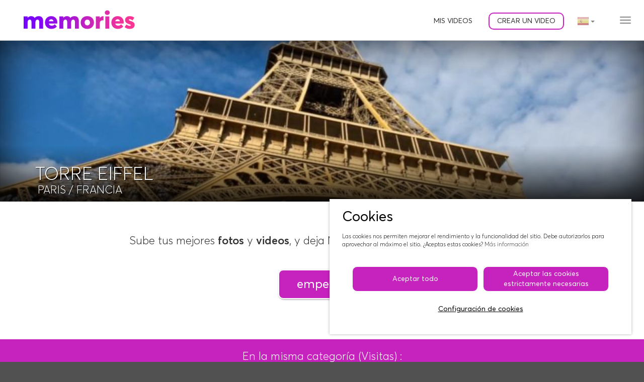

--- FILE ---
content_type: text/html; charset=UTF-8
request_url: https://www.memories.video/es-es/lugar/paris/torre-eiffel/1
body_size: 7962
content:
<!DOCTYPE html>
<html lang="es">
  <head>
    <script type="text/javascript">
    (function(document,navigator,standalone) {
        if ((standalone in navigator) && navigator[standalone]) {
            document.documentElement.className += " standalone";
            var curnode, location=document.location, stop=/^(a|html)$/i;
            document.addEventListener('click', function(e) {
                curnode=e.target;
                while (!(stop).test(curnode.nodeName)) {
                    curnode=curnode.parentNode;
                }
                if( 'href' in curnode && 
                    ( curnode.href.indexOf('http') || ~curnode.href.indexOf(location.host) ) 
                    && (!('rel' in curnode) || curnode.rel.indexOf('webappforceout')==-1) 
                  ) {
                    e.preventDefault();
                    location.href = curnode.href;
                }
            },false);
        }
    })(document,window.navigator,'standalone');

    // Remove the ugly Facebook appended hash
    // <https://github.com/jaredhanson/passport-facebook/issues/12>
    (function removeFacebookAppendedHash() {
      if (!window.location.hash || window.location.hash !== '#_=_')
        return;
      if (window.history && window.history.replaceState)
        return window.history.replaceState('', document.title, window.location.pathname + window.location.search);
      // Prevent scrolling by storing the page's current scroll offset
      var scroll = {
        top: document.body.scrollTop,
        left: document.body.scrollLeft
      };
      window.location.hash = "";
      // Restore the scroll offset, should be flicker free
      document.body.scrollTop = scroll.top;
      document.body.scrollLeft = scroll.left;
    }());
    </script>
    <meta charset="utf-8">
    <meta http-equiv="X-UA-Compatible" content="IE=edge">
    <meta name="viewport" content="width=device-width, initial-scale=1.0, user-scalable=no, minimal-ui">
    <meta name="format-detection" content="telephone=no">
    <meta name="HandheldFriendly" content="true">
    <meta name="apple-mobile-web-app-capable" content="yes">
    <meta name="apple-mobile-web-app-status-bar-style" content="default">
    <meta name="apple-touch-fullscreen" content="yes">
    <meta name="description" content="Sube tus fotos y videos, elige el estilo de tu montaje, la musica… y crea fácilmente un video de tu visita.">
    <meta name="author" content="memories.video">

    <link rel="alternate" hreflang="fr" href="/fr-fr/lieu/paris/tour-eiffel/1">
    <link rel="alternate" hreflang="en-US" href="/en-us/place/paris/eiffel-tower/1">

    <link rel="apple-touch-icon" sizes="180x180" href="/apple-touch-icon-180x180.png?v=2019031901">
    <link rel="icon" type="image/png" href="/favicon-32x32.png?v=2019031901" sizes="32x32">
    <link rel="icon" type="image/png" href="/favicon-16x16.png?v=2019031901" sizes="16x16">
    <link rel="manifest" href="/site.webmanifest?v=2019031901">
    <link rel="mask-icon" href="/safari-pinned-tab.svg?v=2019031901" color="#c622bd">
    <link rel="shortcut icon" href="/favicon.ico?v=2019031901">
    <meta name="apple-mobile-web-app-title" content="Memories">
    <meta name="application-name" content="Memories">
    <meta name="theme-color" content="#c622bd">

    <link rel="canonical" href="https://www.memories.video/es-es/lugar/paris/torre-eiffel/1">

    <meta property="og:site_name" content="Memories">
    <meta property="og:title" content="Torre Eiffel (Paris) : Montaje video de tu visita - Memories">
    <meta property="og:image" content="https://www.memories.video/es-es/locations-medias/place/1/pictures/pic-960x540.jpg">
    <meta property="og:type" content="website">
    <meta property="og:description" content="Sube tus fotos y videos, elige el estilo de tu montaje, la musica… y crea fácilmente un video de tu visita.">
    <meta property="og:url" content="https://www.memories.video/es-es/lugar/paris/torre-eiffel/1">

    <meta property="fb:app_id" content="1071666346314133">

    <meta name="twitter:domain" content="www.memories.video">
    <meta name="twitter:card" content="summary">
    <meta name="twitter:site" content="@wemakethetrip">
    <meta name="twitter:creator" content="@wemakethetrip">
    <meta name="twitter:title" content="Torre Eiffel (Paris) : Montaje video de tu visita - Memories">
    <meta name="twitter:description" content="Sube tus fotos y videos, elige el estilo de tu montaje, la musica… y crea fácilmente un video de tu visita.">
    <meta name="twitter:image:src" content="https://www.memories.video/icon-512x512.png?v=2019031901">
    
    <title>Torre Eiffel (Paris) : Montaje video de tu visita - Memories</title>
    
    <script src="https://js.stripe.com/v3/"></script>
    
    <link href='https://fonts.googleapis.com/css?family=Roboto:400,300,100,100italic,300italic,400italic,500,700,700italic,500italic' rel='stylesheet' type='text/css'>
    <link href='https://fonts.googleapis.com/css?family=Josefin+Sans:400,600,600italic,400italic' rel='stylesheet' type='text/css'>
    <link rel="stylesheet" href="https://maxcdn.bootstrapcdn.com/font-awesome/4.7.0/css/font-awesome.min.css">

    <link rel="stylesheet" type="text/css" charset="utf-8" href="/css/build/_styles.css?1680714774">

    <noscript><link rel="stylesheet" href="/css/jquery.fileupload-noscript.css"></noscript>
    <noscript><link rel="stylesheet" href="/css/jquery.fileupload-ui-noscript.css"></noscript>
    
    <!-- HTML5 shim and Respond.js IE8 support of HTML5 elements and media queries -->
    <!--[if lt IE 9]>
      <script src="https://oss.maxcdn.com/html5shiv/3.7.2/html5shiv.min.js"></script>
      <script src="https://oss.maxcdn.com/respond/1.4.2/respond.min.js"></script>
    <![endif]-->

    
  </head>

  <body id="page-place" class="unscrolled ">

<script>
  window.fbAsyncInit = function() {
    FB.init({
      appId      : '1071666346314133',
      xfbml      : true,
      version    : 'v2.9'
    });
  };

  (function(d, s, id){
     var js, fjs = d.getElementsByTagName(s)[0];
     if (d.getElementById(id)) {return;}
     js = d.createElement(s); js.id = id;
     js.src = "//connect.facebook.net/es_ES/sdk.js";
     fjs.parentNode.insertBefore(js, fjs);
   }(document, 'script', 'facebook-jssdk'));

  /*
  !function(d,s,id){var js,fjs=d.getElementsByTagName(s)[0],p=/^http:/.test(d.location)?'http':'https';if(!d.getElementById(id)){js=d.createElement(s);js.id=id;js.src=p+'://platform.twitter.com/widgets.js';fjs.parentNode.insertBefore(js,fjs);}}(document, 'script', 'twitter-wjs');
  */
</script>



<!--[if gte IE 9]
<style type="text/css">
.gradient {
filter: none;
}
</style>
<![endif]-->

    <div id="main">
    <nav class="navbar navbar-default navbar-fixed-top" id="header-nav" role="navigation">
      <div class="navbar-content">
        <div class="navbar-header">
          <button type="button" class="navbar-toggle collapsed" data-toggle="collapse" data-target="#navbar-collapse-1" aria-expanded="false">
            <span class="sr-only">MENU</span>
            <span class="icon-bar"></span>
            <span class="icon-bar"></span>
            <span class="icon-bar"></span>
          </button>
          <a class="navbar-brand" href="/es-es"><img src="/medias/global/logo-memories.png" alt="MEMORIES" class="monochrome"></a>
      
          <ul class="nav nav-pills navbar-right nav-desktop">
            <li role="presentation" class="my-movies-button"><a href="/es-es/mis-peliculas" class="need-auth">MIS VIDEOS</a></li>
            <li role="presentation" class="create-button"><a href="/es-es/destinos">CREAR UN VIDEO</a></li>
          </ul>
        </div>
        <div class="collapse navbar-collapse" id="navbar-collapse-1">
          <ul class="nav navbar-nav navbar-right">
            <li class="mobile-duplicate create-button"><a href="/es-es/destinos">CREAR UN VIDEO</a></li>
            <li class="mobile-duplicate "><a href="/es-es/mis-peliculas" class="need-auth">MIS VIDEOS</a></li>
            <li><a class="login-button" href="#">Iniciar sesión</a></li>
            <li class=""><a href="/es-es">Inicio</a></li>
            <li class=""><a href="/es-es/destinos">Puntos recuerdos</a></li>
          </ul>
        </div><!--/.nav-collapse -->
      </div>

      <div class="navbar-content-minimal">
        <div class="navbar-header">
          <ul class="nav nav-pills navbar-left nav-webview">
            <li role="presentation" class="my-movies-button"><a href="/es-es/mis-peliculas" class="need-auth">MIS VIDEOS</a></li>
          </ul>
        </div>
      </div>
          
      <div class="btn-group dropdown language-switcher">
        <button type="button" class="btn dropdown-toggle" data-toggle="dropdown">
          <span class="lang-sm" lang="es"></span> <span class="caret"></span>
        </button>
        <ul class="dropdown-menu dropdown-menu-right" role="menu">
          <li ><a href="/fr-fr/lieu/paris/tour-eiffel/1"><span class="lang-sm lang-lbl" lang="fr"></span></a></li>
          <li ><a href="/en-us/place/paris/eiffel-tower/1"><span class="lang-sm lang-lbl" lang="en"></span></a></li>
          <li class="active"><a href="/es-es/lugar/paris/torre-eiffel/1"><span class="lang-sm lang-lbl" lang="es"></span></a></li>
        </ul>
      </div>
    </nav>

<style type="text/css">
#page-place .section-landing { background-image: url(/es-es/locations-medias/place/1/pictures/pic-960x540.jpg); }
@media (min-width: 768px) {
  #page-place .section-landing { background-image: url(/es-es/locations-medias/place/1/pictures/pic-960x540.jpg); }
}
</style>
  <div class="main-wrapper">
    <section class="section-landing  clearfix">
      <div class="location-content">
        <div class="container">
          <h1>
            <span class="text text-1">Torre Eiffel</span>
            <span class="text text-2"><a href="/es-es/lugar/paris/1">Paris</a> / Francia</span>
          </h1>
        </div>
      </div>
    </section>

    <section class="section-intro container">
      <div class="text">
        <div class="text-1">Sube tus mejores <b>fotos</b> y <b>videos</b>, y deja Memories añadir un poco de <b>magia</b>&nbsp;!</div>
      </div>
      <div class="start-button"><a href="/es-es/crear-pelicula/place/1" rel="nofollow" class="button color-button">empezar</a></div>
    </section>
    <section class="section-direct-related-places">
      <div class="title">En la misma categoría (Visitas)&nbsp;:</div>

      <div class="activity container clearfix">
        <ul>
          <li class="location">
<a href="/es-es/lugar/paris/notre-dame/27" class="location-thumb" style="background-image: url(/es-es/locations-medias/place/27/pictures/pic-480x270.jpg)"><span class="location-content"><span class="text text-1">Notre Dame</span></span></a></li>
          <li class="location">
<a href="/es-es/lugar/paris/el-sagrado-corazon/31" class="location-thumb" style="background-image: url(/es-es/locations-medias/place/31/pictures/pic-480x270.jpg)"><span class="location-content"><span class="text text-1">El Sagrado Corazon</span></span></a></li>
          <li class="location">
<a href="/es-es/lugar/paris/montmartre/44" class="location-thumb" style="background-image: url(/es-es/locations-medias/place/44/pictures/pic-480x270.jpg)"><span class="location-content"><span class="text text-1">Montmartre</span></span></a></li>
          <li class="location">
<a href="/es-es/lugar/paris/louvre/26" class="location-thumb" style="background-image: url(/es-es/locations-medias/place/26/pictures/pic-480x270.jpg)"><span class="location-content"><span class="text text-1">Louvre</span></span></a></li>
          <li class="location">
<a href="/es-es/lugar/paris/champs-elysees/25" class="location-thumb" style="background-image: url(/es-es/locations-medias/place/25/pictures/pic-480x270.jpg)"><span class="location-content"><span class="text text-1">Champs Elysées</span></span></a></li>
          <li class="location">
<a href="/es-es/lugar/paris/opera-garnier/28" class="location-thumb" style="background-image: url(/es-es/locations-medias/place/28/pictures/pic-480x270.jpg)"><span class="location-content"><span class="text text-1">Opera Garnier</span></span></a></li>
          <li class="location">
<a href="/es-es/lugar/paris/el-panteon/29" class="location-thumb" style="background-image: url(/es-es/locations-medias/place/29/pictures/pic-480x270.jpg)"><span class="location-content"><span class="text text-1">El Panteon</span></span></a></li>
          <li class="location">
<a href="/es-es/lugar/paris/arco-de-triunfo/167" class="location-thumb" style="background-image: url(/es-es/locations-medias/place/167/pictures/pic-480x270.jpg)"><span class="location-content"><span class="text text-1">Arco de triunfo</span></span></a></li>
          <li class="location">
<a href="/es-es/lugar/paris/concordia/45" class="location-thumb" style="background-image: url(/es-es/locations-medias/place/45/pictures/pic-480x270.jpg)"><span class="location-content"><span class="text text-1">Plaza de la Concordia</span></span></a></li>
          <li class="location">
<a href="/es-es/lugar/paris/place-saint-michel/30" class="location-thumb" style="background-image: url(/es-es/locations-medias/place/30/pictures/pic-480x270.jpg)"><span class="location-content"><span class="text text-1">Place Saint Michel</span></span></a></li>
          <li class="location">
<a href="/es-es/lugar/paris/castillo-de-fontainebleau/177" class="location-thumb" style="background-image: url(/es-es/locations-medias/place/177/pictures/pic-480x270.jpg)"><span class="location-content"><span class="text text-1">Castillo de Fontainebleau</span></span></a></li>
          <li class="location">
<a href="/es-es/lugar/paris/provins/178" class="location-thumb" style="background-image: url(/es-es/locations-medias/place/178/pictures/pic-480x270.jpg)"><span class="location-content"><span class="text text-1">Provins</span></span></a></li>
          <li class="location">
<a href="/es-es/lugar/paris/castillo-de-vaux-le-vicomte/179" class="location-thumb" style="background-image: url(/es-es/locations-medias/place/179/pictures/pic-480x270.jpg)"><span class="location-content"><span class="text text-1">Castillo de Vaux le Vicomte</span></span></a></li>
          <li class="location">
<a href="/es-es/lugar/paris/castillo-de-versailles/180" class="location-thumb" style="background-image: url(/es-es/locations-medias/place/180/pictures/pic-480x270.jpg)"><span class="location-content"><span class="text text-1">Castillo de Versailles</span></span></a></li>
        </ul>
      </div>
    </section>
    <section class="section-others-related-places">
      <div class="title">En la misma ciudad (Paris)&nbsp;:</div>
      <div class="activity container clearfix">
        <h2>Gastronomia</h2>
        <ul>
          <li class="location">
<a href="/es-es/lugar/paris/panaderia-francesa/47" class="location-thumb" style="background-image: url(/es-es/locations-medias/place/47/pictures/pic-480x270.jpg)"><span class="location-content"><span class="text text-1">Panadería francesa</span></span></a></li>
          <li class="location">
<a href="/es-es/lugar/paris/brasserie-le-1900/48" class="location-thumb" style="background-image: url(/es-es/locations-medias/place/48/pictures/pic-480x270.jpg)"><span class="location-content"><span class="text text-1">Brasserie le 1900</span></span></a></li>
          <li class="location">
<a href="/es-es/lugar/paris/restaurant-le-bon-vivant/23" class="location-thumb" style="background-image: url(/es-es/locations-medias/place/23/pictures/pic-480x270.jpg)"><span class="location-content"><span class="text text-1">Le Bon Vivant</span></span></a></li>
        </ul>
      </div>
      <div class="activity container clearfix">
        <h2>Actividades</h2>
        <ul>
          <li class="location">
<a href="/es-es/lugar/paris/paris-en-barco/24" class="location-thumb" style="background-image: url(/es-es/locations-medias/place/24/pictures/pic-480x270.jpg)"><span class="location-content"><span class="text text-1">Paris en Barco</span></span></a></li>
          <li class="location">
<a href="/es-es/lugar/paris/bicicleta-velib/46" class="location-thumb" style="background-image: url(/es-es/locations-medias/place/46/pictures/pic-480x270.jpg)"><span class="location-content"><span class="text text-1">Paris en Bicicleta / Velib</span></span></a></li>
          <li class="location">
<a href="/es-es/lugar/paris/metro/168" class="location-thumb" style="background-image: url(/es-es/locations-medias/place/168/pictures/pic-480x270.jpg)"><span class="location-content"><span class="text text-1">Metro</span></span></a></li>
          <li class="location">
<a href="/es-es/lugar/paris/kiosque-champs-elysees/192" class="location-thumb" style="background-image: url(/es-es/locations-medias/place/192/pictures/pic-480x270.jpg)"><span class="location-content"><span class="text text-1">Kiosque Champs Elysées</span></span></a></li>
          <li class="location">
<a href="/es-es/lugar/paris/open-tour-nuit/193" class="location-thumb" style="background-image: url(/es-es/locations-medias/place/193/pictures/pic-480x270.jpg)"><span class="location-content"><span class="text text-1">Open Tour de nuit</span></span></a></li>
          <li class="location">
<a href="/es-es/lugar/paris/sealife/166" class="location-thumb" style="background-image: url(/es-es/locations-medias/place/166/pictures/pic-480x270.jpg)"><span class="location-content"><span class="text text-1">Sealife</span></span></a></li>
          <li class="location">
<a href="/es-es/lugar/paris/open-tour/169" class="location-thumb" style="background-image: url(/es-es/locations-medias/place/169/pictures/pic-480x270.jpg)"><span class="location-content"><span class="text text-1">Open Tour</span></span></a></li>
          <li class="location">
<a href="/es-es/lugar/paris/marne-et-gondoire/301" class="location-thumb" style="background-image: url(/es-es/locations-medias/place/301/pictures/pic-480x270.jpg)"><span class="location-content"><span class="text text-1">Marne et Gondoire</span></span></a></li>
          <li class="location">
<a href="/es-es/lugar/paris/musee-grevin/303" class="location-thumb" style="background-image: url(/es-es/locations-medias/place/303/pictures/pic-480x270.jpg)"><span class="location-content"><span class="text text-1">Musée Grévin</span></span></a></li>
          <li class="location">
<a href="/es-es/lugar/paris/bateaux-mouches-cena-crusero/329" class="location-thumb" style="background-image: url(/es-es/locations-medias/place/329/pictures/pic-480x270.jpg)"><span class="location-content"><span class="text text-1">Bateaux Mouches - Cena crusero</span></span></a></li>
          <li class="location">
<a href="/es-es/lugar/paris/qui-veut-etre-mon-boss/583" class="location-thumb" style="background-image: url(/es-es/locations-medias/place/583/pictures/pic-480x270.jpg)"><span class="location-content"><span class="text text-1">Qui veut être mon boss ?</span></span></a></li>
          <li class="location">
<a href="/es-es/lugar/paris/cse-axa-go-a-france-miniature/581" class="location-thumb" style="background-image: url(/es-es/locations-medias/place/581/pictures/pic-480x270.jpg)"><span class="location-content"><span class="text text-1">CSE AXA GO à France Miniature</span></span></a></li>
          <li class="location">
<a href="/es-es/lugar/paris/ania/553" class="location-thumb" style="background-image: url(/es-es/locations-medias/place/553/pictures/pic-480x270.jpg)"><span class="location-content"><span class="text text-1">Ania</span></span></a></li>
          <li class="location">
<a href="/es-es/lugar/paris/lancement-iftm-2025/555" class="location-thumb" style="background-image: url(/es-es/locations-medias/place/555/pictures/pic-480x270.jpg)"><span class="location-content"><span class="text text-1">Lancement IFTM 2025</span></span></a></li>
          <li class="location">
<a href="/es-es/lugar/paris/gentilly-en-fete/556" class="location-thumb" style="background-image: url(/es-es/locations-medias/place/556/pictures/pic-480x270.jpg)"><span class="location-content"><span class="text text-1">GENTILLY EN FÊTE</span></span></a></li>
          <li class="location">
<a href="/es-es/lugar/paris/moma-selection/577" class="location-thumb" style="background-image: url(/es-es/locations-medias/place/577/pictures/pic-480x270.jpg)"><span class="location-content"><span class="text text-1">MOMA SELECTION</span></span></a></li>
          <li class="location">
<a href="/es-es/lugar/paris/demo-memories/584" class="location-thumb" style="background-image: url(/es-es/locations-medias/place/584/pictures/pic-480x270.jpg)"><span class="location-content"><span class="text text-1">Démo Memories</span></span></a></li>
        </ul>
      </div>
      <div class="activity container clearfix">
        <h2>Niños</h2>
        <ul>
          <li class="location">
<a href="/es-es/lugar/paris/disneyland/176" class="location-thumb" style="background-image: url(/es-es/locations-medias/place/176/pictures/pic-480x270.jpg)"><span class="location-content"><span class="text text-1">Disneyland</span></span></a></li>
          <li class="location">
<a href="/es-es/lugar/paris/playmobil-fun-park/198" class="location-thumb" style="background-image: url(/es-es/locations-medias/place/198/pictures/pic-480x270.jpg)"><span class="location-content"><span class="text text-1">Playmobil Fun Park</span></span></a></li>
        </ul>
      </div>
      <div class="activity container clearfix">
        <h2>Salidas</h2>
        <ul>
          <li class="location">
<a href="/es-es/lugar/paris/moulin-rouge/84" class="location-thumb" style="background-image: url(/es-es/locations-medias/place/84/pictures/pic-480x270.jpg)"><span class="location-content"><span class="text text-1">Moulin rouge</span></span></a></li>
          <li class="location">
<a href="/es-es/lugar/paris/nuit-blanche/320" class="location-thumb" style="background-image: url(/es-es/locations-medias/place/320/pictures/pic-480x270.jpg)"><span class="location-content"><span class="text text-1">Nuit blanche</span></span></a></li>
        </ul>
      </div>
    </section>
  </div>
    </div>
    <footer class="footer gradient">
      <div class="content">
        <div class="container">
          <div class="social-icons">
            <a href="/es-es/contactarnos" title="E-mail" class="email-icon"><i class="fa fa-envelope"></i></a>
            <a href="https://www.facebook.com/MemoriesMagicSelfies" target="_blank" title="Facebook" class="facebook-icon"><i class="fa fa-facebook"></i></a>
            <a href="https://www.instagram.com/memoriesmagicvideos/" target="_blank" title="Instagram" class="instagram-icon"><i class="fa fa-instagram"></i></a>
            <a href="https://www.youtube.com/@memoriesmagicvideos" target="_blank" title="YouTube" class="youtube-icon"><i class="fa fa-youtube-play"></i></a>
          </div>
          <div class="copyright">© 2026 MEMORIES.VIDEO</div>
          <nav class="pages">
            <ul>
              <li><a href="/es-es/condiciones-generales">Condiciones generales de uso</a></li>
              <li><a href="/es-es/contactarnos">Contactarnos</a></li>
              <li><a href="/es-es/socios-publicistas">Socios / Publicistas</a></li>
              <li><a href="/es-es/quienes-somos">Quienes somos</a></li>
              <li><a href="/es-es/cookies">Cookies</a></li>
            </ul>
          </nav>
        </div>
      </div>
    </footer>

<!-- Modal -->
<div class="modal fade" id="modal-login" tabindex="-1" role="dialog" aria-labelledby="modal-login-label">
  <div class="modal-dialog modal-sm" role="document">
    <div class="modal-content">
      <div class="modal-body">
        <button type="button" class="close" data-dismiss="modal" aria-label="Close"><span aria-hidden="true">&times;</span></button>
        <h4 class="modal-title" id="modal-login-label">
          <span class="login-label">Conectarse</span>
          <span class="register-label">Crear una cuenta</span>
          <span class="forgotten-password-label">Olvidaste la contraseña</span>
        </h4>
        <div class="conditions-agreement">Al iniciar sesión, confirma que acepta nuestros <a href="/es-es/condiciones-generales" target="_blank" rel="webappforceout">términos de uso</a> y ha leído nuestra <a href="/es-es/condiciones-generales#privacy" target="_blank" rel="webappforceout">política de privacidad</a>.</div>
        <div class="login-social">
          <p>Conéctate con :</p>
          <span class="button facebook-button"><i class="fa fa-facebook"></i></span>
          <span class="button google-button"><i class="fa fa-google"></i></span>
          <div class="error"></div>
        </div>
        <form name="login-form" class="login-form" method="post" action="/es-es/account/auth/password">
          <p>o con tu correo electrónico :</p>
          <div class="email"><input type="email" name="email" class="form-control" id="login-email" placeholder="E mail"></div>
          <div class="password"><input type="password" name="password" class="form-control" id="login-password" placeholder="Contraseña"></div>
          <div class="actions">
            <div class="error"></div>
            <input type="submit" class="button color-button" value="Conexión">
            <span class="link forgotten-password">Olvidaste la contraseña&nbsp;?</span><br>
            <span class="button register">Crear una cuenta</span>
          </div>
        </form>
        <form name="register-form" class="register-form" method="post" action="/es-es/account/register/password">
          <div class="step-information">
            <p>o crear una cuenta:</p>
            <div class="firstname"><input type="text" name="firstname" class="form-control" id="register-firstname" placeholder="Nombre"></div>
            <div class="lastname"><input type="text" name="lastname" class="form-control" id="register-lastname" placeholder="Apellido"></div>
            <div class="email"><input type="email" name="email" class="form-control" id="register-email" placeholder="E mail"></div>
            <div class="password"><input type="password" name="password" class="form-control" id="register-password" placeholder="Contraseña"></div>
          </div>
          <div class="step-emailcode">
            <p>Por favor introduce el código recibido en tu correo electrónico:</p>
            <div class="emailcode"><input type="number" name="emailcode" class="form-control" id="register-emailcode" placeholder="Código"></div>
          </div>
          <div class="actions">
            <div class="error"></div>
            <input type="hidden" name="emailcodesent" value="0">
            <input type="submit" class="button color-button submit-button" value="Registrarse">
            <input type="submit" class="button color-button finish-button" value="Terminar">
            <span class="link back">Atrás</span>
          </div>
        </form>
        <form name="forgotten-password-form" class="forgotten-password-form" method="post" action="/es-es/account/forgotten-password">
          <div class="step-information">
            <p>indica tu correo electrónico&nbsp;:</p>
            <div class="email"><input type="email" name="email" class="form-control" id="forgotten-password-email" placeholder="E mail"></div>
            <div class="actions">
              <div class="error"></div>
              <input type="submit" class="button color-button" value="Validar">
              <span class="link back">Atrás</span>
            </div>
          </div>
          <div class="step-finish">
            <p>Te hemos enviado un e mail que te permite volver a inicializar tu contraseña.</p>
          </div>
        </form>
      </div>
    </div>
  </div>
</div>

    <script src="https://www.google.com/recaptcha/api.js?render=6LcpyhEaAAAAAKYK-En_yiGD__C9KuioT5bbahW7"></script>
    <script type='text/javascript' src='/js/build/videojs.bundle.min.js?v=1617312002'></script>
    <script type='text/javascript' src='/js/build/bundle.min.js?v=1642776706'></script>
    
    <script type="text/javascript">

function is_touch_device() {
 return (('ontouchstart' in window)
      || (navigator.MaxTouchPoints > 0)
      || (navigator.msMaxTouchPoints > 0));
}

$(function(){
  'use strict';
  var main = new WMTT.Main();
  main.socialConnectUrl["facebook"] = "\/es-es\/account\/auth\/provider\/facebook";
  main.socialConnectUrl["google"] = "\/es-es\/account\/auth\/provider\/google";
  main.googleRecaptchaPublicKey = "6LcpyhEaAAAAAKYK-En_yiGD__C9KuioT5bbahW7";
  main.accountCookieConsentSaveUrl = "\/es-es\/account\/set-cookie-consent";
  main.accountCookieConsent = {"preferences":null,"date":1654639565000};
  main.cookiesUrl = "\/es-es\/cookies";
  main.translations = {"consent-popin-title":"Cookies","consent-popin-description":"<p>Las cookies nos permiten mejorar el rendimiento y la funcionalidad del sitio. Debe autorizarlos para aprovechar al m\u00e1ximo el sitio. \u00bfAceptas estas cookies? <a href=\"{{cookiesUrl}}\">M\u00e1s&nbsp;informaci\u00f3n<\/a><\/p>","consent-popin-button-accept-selected":"Aceptar selecci\u00f3n","consent-popin-button-accept-all":"Aceptar todo","consent-popin-button-accept-mandatory":"Aceptar las cookies<br> estrictamente necesarias","consent-popin-button-customize":"Configuraci\u00f3n de cookies","consent-mandatory-label":"Estrictamente necesario","consent-mandatory-description":"Estas cookies se utilizan para guardar su autenticaci\u00f3n y no se pueden desactivar.","consent-performance-label":"Rendimiento","consent-performance-description":"Estas cookies nos permiten medir la audiencia del sitio, sin identificarlo personalmente.","consent-features-label":"Caracter\u00edsticas","consent-features-description":"Estas cookies nos permiten mejorar la funcionalidad del sitio, como recordar su nombre de usuario.","consent-marketing-label":"Orientaci\u00f3n","consent-marketing-description":"Estas cookies rastrean su actividad con fines de marketing de nuestros socios."};
  main.authenticated = false;
  main.run();

  if(!window.cookie_consent || (window.cookie_consent.isAccepted('performance') != false)) {
    (function(i,s,o,g,r,a,m){i['GoogleAnalyticsObject']=r;i[r]=i[r]||function(){
    (i[r].q=i[r].q||[]).push(arguments)},i[r].l=1*new Date();a=s.createElement(o),
    m=s.getElementsByTagName(o)[0];a.async=1;a.src=g;m.parentNode.insertBefore(a,m)
    })(window,document,'script','//www.google-analytics.com/analytics.js','ga');

    ga('create', 'UA-76843315-1', {'cookieExpires': 31536000 /* 12 months */, 'cookieUpdate': 'false'});
    ga('send', 'pageview'/*, '/place'*/);
    console.log("Google Analytics is enabled.");
  }
  else {
    window.ga = function() {
      console.log("Google Analytics is disabled.");
    }
    ga();
  }

});

    </script></body>
</html>

--- FILE ---
content_type: text/html; charset=utf-8
request_url: https://www.google.com/recaptcha/api2/anchor?ar=1&k=6LcpyhEaAAAAAKYK-En_yiGD__C9KuioT5bbahW7&co=aHR0cHM6Ly93d3cubWVtb3JpZXMudmlkZW86NDQz&hl=en&v=PoyoqOPhxBO7pBk68S4YbpHZ&size=invisible&anchor-ms=20000&execute-ms=30000&cb=dppt4qp9v5zw
body_size: 48882
content:
<!DOCTYPE HTML><html dir="ltr" lang="en"><head><meta http-equiv="Content-Type" content="text/html; charset=UTF-8">
<meta http-equiv="X-UA-Compatible" content="IE=edge">
<title>reCAPTCHA</title>
<style type="text/css">
/* cyrillic-ext */
@font-face {
  font-family: 'Roboto';
  font-style: normal;
  font-weight: 400;
  font-stretch: 100%;
  src: url(//fonts.gstatic.com/s/roboto/v48/KFO7CnqEu92Fr1ME7kSn66aGLdTylUAMa3GUBHMdazTgWw.woff2) format('woff2');
  unicode-range: U+0460-052F, U+1C80-1C8A, U+20B4, U+2DE0-2DFF, U+A640-A69F, U+FE2E-FE2F;
}
/* cyrillic */
@font-face {
  font-family: 'Roboto';
  font-style: normal;
  font-weight: 400;
  font-stretch: 100%;
  src: url(//fonts.gstatic.com/s/roboto/v48/KFO7CnqEu92Fr1ME7kSn66aGLdTylUAMa3iUBHMdazTgWw.woff2) format('woff2');
  unicode-range: U+0301, U+0400-045F, U+0490-0491, U+04B0-04B1, U+2116;
}
/* greek-ext */
@font-face {
  font-family: 'Roboto';
  font-style: normal;
  font-weight: 400;
  font-stretch: 100%;
  src: url(//fonts.gstatic.com/s/roboto/v48/KFO7CnqEu92Fr1ME7kSn66aGLdTylUAMa3CUBHMdazTgWw.woff2) format('woff2');
  unicode-range: U+1F00-1FFF;
}
/* greek */
@font-face {
  font-family: 'Roboto';
  font-style: normal;
  font-weight: 400;
  font-stretch: 100%;
  src: url(//fonts.gstatic.com/s/roboto/v48/KFO7CnqEu92Fr1ME7kSn66aGLdTylUAMa3-UBHMdazTgWw.woff2) format('woff2');
  unicode-range: U+0370-0377, U+037A-037F, U+0384-038A, U+038C, U+038E-03A1, U+03A3-03FF;
}
/* math */
@font-face {
  font-family: 'Roboto';
  font-style: normal;
  font-weight: 400;
  font-stretch: 100%;
  src: url(//fonts.gstatic.com/s/roboto/v48/KFO7CnqEu92Fr1ME7kSn66aGLdTylUAMawCUBHMdazTgWw.woff2) format('woff2');
  unicode-range: U+0302-0303, U+0305, U+0307-0308, U+0310, U+0312, U+0315, U+031A, U+0326-0327, U+032C, U+032F-0330, U+0332-0333, U+0338, U+033A, U+0346, U+034D, U+0391-03A1, U+03A3-03A9, U+03B1-03C9, U+03D1, U+03D5-03D6, U+03F0-03F1, U+03F4-03F5, U+2016-2017, U+2034-2038, U+203C, U+2040, U+2043, U+2047, U+2050, U+2057, U+205F, U+2070-2071, U+2074-208E, U+2090-209C, U+20D0-20DC, U+20E1, U+20E5-20EF, U+2100-2112, U+2114-2115, U+2117-2121, U+2123-214F, U+2190, U+2192, U+2194-21AE, U+21B0-21E5, U+21F1-21F2, U+21F4-2211, U+2213-2214, U+2216-22FF, U+2308-230B, U+2310, U+2319, U+231C-2321, U+2336-237A, U+237C, U+2395, U+239B-23B7, U+23D0, U+23DC-23E1, U+2474-2475, U+25AF, U+25B3, U+25B7, U+25BD, U+25C1, U+25CA, U+25CC, U+25FB, U+266D-266F, U+27C0-27FF, U+2900-2AFF, U+2B0E-2B11, U+2B30-2B4C, U+2BFE, U+3030, U+FF5B, U+FF5D, U+1D400-1D7FF, U+1EE00-1EEFF;
}
/* symbols */
@font-face {
  font-family: 'Roboto';
  font-style: normal;
  font-weight: 400;
  font-stretch: 100%;
  src: url(//fonts.gstatic.com/s/roboto/v48/KFO7CnqEu92Fr1ME7kSn66aGLdTylUAMaxKUBHMdazTgWw.woff2) format('woff2');
  unicode-range: U+0001-000C, U+000E-001F, U+007F-009F, U+20DD-20E0, U+20E2-20E4, U+2150-218F, U+2190, U+2192, U+2194-2199, U+21AF, U+21E6-21F0, U+21F3, U+2218-2219, U+2299, U+22C4-22C6, U+2300-243F, U+2440-244A, U+2460-24FF, U+25A0-27BF, U+2800-28FF, U+2921-2922, U+2981, U+29BF, U+29EB, U+2B00-2BFF, U+4DC0-4DFF, U+FFF9-FFFB, U+10140-1018E, U+10190-1019C, U+101A0, U+101D0-101FD, U+102E0-102FB, U+10E60-10E7E, U+1D2C0-1D2D3, U+1D2E0-1D37F, U+1F000-1F0FF, U+1F100-1F1AD, U+1F1E6-1F1FF, U+1F30D-1F30F, U+1F315, U+1F31C, U+1F31E, U+1F320-1F32C, U+1F336, U+1F378, U+1F37D, U+1F382, U+1F393-1F39F, U+1F3A7-1F3A8, U+1F3AC-1F3AF, U+1F3C2, U+1F3C4-1F3C6, U+1F3CA-1F3CE, U+1F3D4-1F3E0, U+1F3ED, U+1F3F1-1F3F3, U+1F3F5-1F3F7, U+1F408, U+1F415, U+1F41F, U+1F426, U+1F43F, U+1F441-1F442, U+1F444, U+1F446-1F449, U+1F44C-1F44E, U+1F453, U+1F46A, U+1F47D, U+1F4A3, U+1F4B0, U+1F4B3, U+1F4B9, U+1F4BB, U+1F4BF, U+1F4C8-1F4CB, U+1F4D6, U+1F4DA, U+1F4DF, U+1F4E3-1F4E6, U+1F4EA-1F4ED, U+1F4F7, U+1F4F9-1F4FB, U+1F4FD-1F4FE, U+1F503, U+1F507-1F50B, U+1F50D, U+1F512-1F513, U+1F53E-1F54A, U+1F54F-1F5FA, U+1F610, U+1F650-1F67F, U+1F687, U+1F68D, U+1F691, U+1F694, U+1F698, U+1F6AD, U+1F6B2, U+1F6B9-1F6BA, U+1F6BC, U+1F6C6-1F6CF, U+1F6D3-1F6D7, U+1F6E0-1F6EA, U+1F6F0-1F6F3, U+1F6F7-1F6FC, U+1F700-1F7FF, U+1F800-1F80B, U+1F810-1F847, U+1F850-1F859, U+1F860-1F887, U+1F890-1F8AD, U+1F8B0-1F8BB, U+1F8C0-1F8C1, U+1F900-1F90B, U+1F93B, U+1F946, U+1F984, U+1F996, U+1F9E9, U+1FA00-1FA6F, U+1FA70-1FA7C, U+1FA80-1FA89, U+1FA8F-1FAC6, U+1FACE-1FADC, U+1FADF-1FAE9, U+1FAF0-1FAF8, U+1FB00-1FBFF;
}
/* vietnamese */
@font-face {
  font-family: 'Roboto';
  font-style: normal;
  font-weight: 400;
  font-stretch: 100%;
  src: url(//fonts.gstatic.com/s/roboto/v48/KFO7CnqEu92Fr1ME7kSn66aGLdTylUAMa3OUBHMdazTgWw.woff2) format('woff2');
  unicode-range: U+0102-0103, U+0110-0111, U+0128-0129, U+0168-0169, U+01A0-01A1, U+01AF-01B0, U+0300-0301, U+0303-0304, U+0308-0309, U+0323, U+0329, U+1EA0-1EF9, U+20AB;
}
/* latin-ext */
@font-face {
  font-family: 'Roboto';
  font-style: normal;
  font-weight: 400;
  font-stretch: 100%;
  src: url(//fonts.gstatic.com/s/roboto/v48/KFO7CnqEu92Fr1ME7kSn66aGLdTylUAMa3KUBHMdazTgWw.woff2) format('woff2');
  unicode-range: U+0100-02BA, U+02BD-02C5, U+02C7-02CC, U+02CE-02D7, U+02DD-02FF, U+0304, U+0308, U+0329, U+1D00-1DBF, U+1E00-1E9F, U+1EF2-1EFF, U+2020, U+20A0-20AB, U+20AD-20C0, U+2113, U+2C60-2C7F, U+A720-A7FF;
}
/* latin */
@font-face {
  font-family: 'Roboto';
  font-style: normal;
  font-weight: 400;
  font-stretch: 100%;
  src: url(//fonts.gstatic.com/s/roboto/v48/KFO7CnqEu92Fr1ME7kSn66aGLdTylUAMa3yUBHMdazQ.woff2) format('woff2');
  unicode-range: U+0000-00FF, U+0131, U+0152-0153, U+02BB-02BC, U+02C6, U+02DA, U+02DC, U+0304, U+0308, U+0329, U+2000-206F, U+20AC, U+2122, U+2191, U+2193, U+2212, U+2215, U+FEFF, U+FFFD;
}
/* cyrillic-ext */
@font-face {
  font-family: 'Roboto';
  font-style: normal;
  font-weight: 500;
  font-stretch: 100%;
  src: url(//fonts.gstatic.com/s/roboto/v48/KFO7CnqEu92Fr1ME7kSn66aGLdTylUAMa3GUBHMdazTgWw.woff2) format('woff2');
  unicode-range: U+0460-052F, U+1C80-1C8A, U+20B4, U+2DE0-2DFF, U+A640-A69F, U+FE2E-FE2F;
}
/* cyrillic */
@font-face {
  font-family: 'Roboto';
  font-style: normal;
  font-weight: 500;
  font-stretch: 100%;
  src: url(//fonts.gstatic.com/s/roboto/v48/KFO7CnqEu92Fr1ME7kSn66aGLdTylUAMa3iUBHMdazTgWw.woff2) format('woff2');
  unicode-range: U+0301, U+0400-045F, U+0490-0491, U+04B0-04B1, U+2116;
}
/* greek-ext */
@font-face {
  font-family: 'Roboto';
  font-style: normal;
  font-weight: 500;
  font-stretch: 100%;
  src: url(//fonts.gstatic.com/s/roboto/v48/KFO7CnqEu92Fr1ME7kSn66aGLdTylUAMa3CUBHMdazTgWw.woff2) format('woff2');
  unicode-range: U+1F00-1FFF;
}
/* greek */
@font-face {
  font-family: 'Roboto';
  font-style: normal;
  font-weight: 500;
  font-stretch: 100%;
  src: url(//fonts.gstatic.com/s/roboto/v48/KFO7CnqEu92Fr1ME7kSn66aGLdTylUAMa3-UBHMdazTgWw.woff2) format('woff2');
  unicode-range: U+0370-0377, U+037A-037F, U+0384-038A, U+038C, U+038E-03A1, U+03A3-03FF;
}
/* math */
@font-face {
  font-family: 'Roboto';
  font-style: normal;
  font-weight: 500;
  font-stretch: 100%;
  src: url(//fonts.gstatic.com/s/roboto/v48/KFO7CnqEu92Fr1ME7kSn66aGLdTylUAMawCUBHMdazTgWw.woff2) format('woff2');
  unicode-range: U+0302-0303, U+0305, U+0307-0308, U+0310, U+0312, U+0315, U+031A, U+0326-0327, U+032C, U+032F-0330, U+0332-0333, U+0338, U+033A, U+0346, U+034D, U+0391-03A1, U+03A3-03A9, U+03B1-03C9, U+03D1, U+03D5-03D6, U+03F0-03F1, U+03F4-03F5, U+2016-2017, U+2034-2038, U+203C, U+2040, U+2043, U+2047, U+2050, U+2057, U+205F, U+2070-2071, U+2074-208E, U+2090-209C, U+20D0-20DC, U+20E1, U+20E5-20EF, U+2100-2112, U+2114-2115, U+2117-2121, U+2123-214F, U+2190, U+2192, U+2194-21AE, U+21B0-21E5, U+21F1-21F2, U+21F4-2211, U+2213-2214, U+2216-22FF, U+2308-230B, U+2310, U+2319, U+231C-2321, U+2336-237A, U+237C, U+2395, U+239B-23B7, U+23D0, U+23DC-23E1, U+2474-2475, U+25AF, U+25B3, U+25B7, U+25BD, U+25C1, U+25CA, U+25CC, U+25FB, U+266D-266F, U+27C0-27FF, U+2900-2AFF, U+2B0E-2B11, U+2B30-2B4C, U+2BFE, U+3030, U+FF5B, U+FF5D, U+1D400-1D7FF, U+1EE00-1EEFF;
}
/* symbols */
@font-face {
  font-family: 'Roboto';
  font-style: normal;
  font-weight: 500;
  font-stretch: 100%;
  src: url(//fonts.gstatic.com/s/roboto/v48/KFO7CnqEu92Fr1ME7kSn66aGLdTylUAMaxKUBHMdazTgWw.woff2) format('woff2');
  unicode-range: U+0001-000C, U+000E-001F, U+007F-009F, U+20DD-20E0, U+20E2-20E4, U+2150-218F, U+2190, U+2192, U+2194-2199, U+21AF, U+21E6-21F0, U+21F3, U+2218-2219, U+2299, U+22C4-22C6, U+2300-243F, U+2440-244A, U+2460-24FF, U+25A0-27BF, U+2800-28FF, U+2921-2922, U+2981, U+29BF, U+29EB, U+2B00-2BFF, U+4DC0-4DFF, U+FFF9-FFFB, U+10140-1018E, U+10190-1019C, U+101A0, U+101D0-101FD, U+102E0-102FB, U+10E60-10E7E, U+1D2C0-1D2D3, U+1D2E0-1D37F, U+1F000-1F0FF, U+1F100-1F1AD, U+1F1E6-1F1FF, U+1F30D-1F30F, U+1F315, U+1F31C, U+1F31E, U+1F320-1F32C, U+1F336, U+1F378, U+1F37D, U+1F382, U+1F393-1F39F, U+1F3A7-1F3A8, U+1F3AC-1F3AF, U+1F3C2, U+1F3C4-1F3C6, U+1F3CA-1F3CE, U+1F3D4-1F3E0, U+1F3ED, U+1F3F1-1F3F3, U+1F3F5-1F3F7, U+1F408, U+1F415, U+1F41F, U+1F426, U+1F43F, U+1F441-1F442, U+1F444, U+1F446-1F449, U+1F44C-1F44E, U+1F453, U+1F46A, U+1F47D, U+1F4A3, U+1F4B0, U+1F4B3, U+1F4B9, U+1F4BB, U+1F4BF, U+1F4C8-1F4CB, U+1F4D6, U+1F4DA, U+1F4DF, U+1F4E3-1F4E6, U+1F4EA-1F4ED, U+1F4F7, U+1F4F9-1F4FB, U+1F4FD-1F4FE, U+1F503, U+1F507-1F50B, U+1F50D, U+1F512-1F513, U+1F53E-1F54A, U+1F54F-1F5FA, U+1F610, U+1F650-1F67F, U+1F687, U+1F68D, U+1F691, U+1F694, U+1F698, U+1F6AD, U+1F6B2, U+1F6B9-1F6BA, U+1F6BC, U+1F6C6-1F6CF, U+1F6D3-1F6D7, U+1F6E0-1F6EA, U+1F6F0-1F6F3, U+1F6F7-1F6FC, U+1F700-1F7FF, U+1F800-1F80B, U+1F810-1F847, U+1F850-1F859, U+1F860-1F887, U+1F890-1F8AD, U+1F8B0-1F8BB, U+1F8C0-1F8C1, U+1F900-1F90B, U+1F93B, U+1F946, U+1F984, U+1F996, U+1F9E9, U+1FA00-1FA6F, U+1FA70-1FA7C, U+1FA80-1FA89, U+1FA8F-1FAC6, U+1FACE-1FADC, U+1FADF-1FAE9, U+1FAF0-1FAF8, U+1FB00-1FBFF;
}
/* vietnamese */
@font-face {
  font-family: 'Roboto';
  font-style: normal;
  font-weight: 500;
  font-stretch: 100%;
  src: url(//fonts.gstatic.com/s/roboto/v48/KFO7CnqEu92Fr1ME7kSn66aGLdTylUAMa3OUBHMdazTgWw.woff2) format('woff2');
  unicode-range: U+0102-0103, U+0110-0111, U+0128-0129, U+0168-0169, U+01A0-01A1, U+01AF-01B0, U+0300-0301, U+0303-0304, U+0308-0309, U+0323, U+0329, U+1EA0-1EF9, U+20AB;
}
/* latin-ext */
@font-face {
  font-family: 'Roboto';
  font-style: normal;
  font-weight: 500;
  font-stretch: 100%;
  src: url(//fonts.gstatic.com/s/roboto/v48/KFO7CnqEu92Fr1ME7kSn66aGLdTylUAMa3KUBHMdazTgWw.woff2) format('woff2');
  unicode-range: U+0100-02BA, U+02BD-02C5, U+02C7-02CC, U+02CE-02D7, U+02DD-02FF, U+0304, U+0308, U+0329, U+1D00-1DBF, U+1E00-1E9F, U+1EF2-1EFF, U+2020, U+20A0-20AB, U+20AD-20C0, U+2113, U+2C60-2C7F, U+A720-A7FF;
}
/* latin */
@font-face {
  font-family: 'Roboto';
  font-style: normal;
  font-weight: 500;
  font-stretch: 100%;
  src: url(//fonts.gstatic.com/s/roboto/v48/KFO7CnqEu92Fr1ME7kSn66aGLdTylUAMa3yUBHMdazQ.woff2) format('woff2');
  unicode-range: U+0000-00FF, U+0131, U+0152-0153, U+02BB-02BC, U+02C6, U+02DA, U+02DC, U+0304, U+0308, U+0329, U+2000-206F, U+20AC, U+2122, U+2191, U+2193, U+2212, U+2215, U+FEFF, U+FFFD;
}
/* cyrillic-ext */
@font-face {
  font-family: 'Roboto';
  font-style: normal;
  font-weight: 900;
  font-stretch: 100%;
  src: url(//fonts.gstatic.com/s/roboto/v48/KFO7CnqEu92Fr1ME7kSn66aGLdTylUAMa3GUBHMdazTgWw.woff2) format('woff2');
  unicode-range: U+0460-052F, U+1C80-1C8A, U+20B4, U+2DE0-2DFF, U+A640-A69F, U+FE2E-FE2F;
}
/* cyrillic */
@font-face {
  font-family: 'Roboto';
  font-style: normal;
  font-weight: 900;
  font-stretch: 100%;
  src: url(//fonts.gstatic.com/s/roboto/v48/KFO7CnqEu92Fr1ME7kSn66aGLdTylUAMa3iUBHMdazTgWw.woff2) format('woff2');
  unicode-range: U+0301, U+0400-045F, U+0490-0491, U+04B0-04B1, U+2116;
}
/* greek-ext */
@font-face {
  font-family: 'Roboto';
  font-style: normal;
  font-weight: 900;
  font-stretch: 100%;
  src: url(//fonts.gstatic.com/s/roboto/v48/KFO7CnqEu92Fr1ME7kSn66aGLdTylUAMa3CUBHMdazTgWw.woff2) format('woff2');
  unicode-range: U+1F00-1FFF;
}
/* greek */
@font-face {
  font-family: 'Roboto';
  font-style: normal;
  font-weight: 900;
  font-stretch: 100%;
  src: url(//fonts.gstatic.com/s/roboto/v48/KFO7CnqEu92Fr1ME7kSn66aGLdTylUAMa3-UBHMdazTgWw.woff2) format('woff2');
  unicode-range: U+0370-0377, U+037A-037F, U+0384-038A, U+038C, U+038E-03A1, U+03A3-03FF;
}
/* math */
@font-face {
  font-family: 'Roboto';
  font-style: normal;
  font-weight: 900;
  font-stretch: 100%;
  src: url(//fonts.gstatic.com/s/roboto/v48/KFO7CnqEu92Fr1ME7kSn66aGLdTylUAMawCUBHMdazTgWw.woff2) format('woff2');
  unicode-range: U+0302-0303, U+0305, U+0307-0308, U+0310, U+0312, U+0315, U+031A, U+0326-0327, U+032C, U+032F-0330, U+0332-0333, U+0338, U+033A, U+0346, U+034D, U+0391-03A1, U+03A3-03A9, U+03B1-03C9, U+03D1, U+03D5-03D6, U+03F0-03F1, U+03F4-03F5, U+2016-2017, U+2034-2038, U+203C, U+2040, U+2043, U+2047, U+2050, U+2057, U+205F, U+2070-2071, U+2074-208E, U+2090-209C, U+20D0-20DC, U+20E1, U+20E5-20EF, U+2100-2112, U+2114-2115, U+2117-2121, U+2123-214F, U+2190, U+2192, U+2194-21AE, U+21B0-21E5, U+21F1-21F2, U+21F4-2211, U+2213-2214, U+2216-22FF, U+2308-230B, U+2310, U+2319, U+231C-2321, U+2336-237A, U+237C, U+2395, U+239B-23B7, U+23D0, U+23DC-23E1, U+2474-2475, U+25AF, U+25B3, U+25B7, U+25BD, U+25C1, U+25CA, U+25CC, U+25FB, U+266D-266F, U+27C0-27FF, U+2900-2AFF, U+2B0E-2B11, U+2B30-2B4C, U+2BFE, U+3030, U+FF5B, U+FF5D, U+1D400-1D7FF, U+1EE00-1EEFF;
}
/* symbols */
@font-face {
  font-family: 'Roboto';
  font-style: normal;
  font-weight: 900;
  font-stretch: 100%;
  src: url(//fonts.gstatic.com/s/roboto/v48/KFO7CnqEu92Fr1ME7kSn66aGLdTylUAMaxKUBHMdazTgWw.woff2) format('woff2');
  unicode-range: U+0001-000C, U+000E-001F, U+007F-009F, U+20DD-20E0, U+20E2-20E4, U+2150-218F, U+2190, U+2192, U+2194-2199, U+21AF, U+21E6-21F0, U+21F3, U+2218-2219, U+2299, U+22C4-22C6, U+2300-243F, U+2440-244A, U+2460-24FF, U+25A0-27BF, U+2800-28FF, U+2921-2922, U+2981, U+29BF, U+29EB, U+2B00-2BFF, U+4DC0-4DFF, U+FFF9-FFFB, U+10140-1018E, U+10190-1019C, U+101A0, U+101D0-101FD, U+102E0-102FB, U+10E60-10E7E, U+1D2C0-1D2D3, U+1D2E0-1D37F, U+1F000-1F0FF, U+1F100-1F1AD, U+1F1E6-1F1FF, U+1F30D-1F30F, U+1F315, U+1F31C, U+1F31E, U+1F320-1F32C, U+1F336, U+1F378, U+1F37D, U+1F382, U+1F393-1F39F, U+1F3A7-1F3A8, U+1F3AC-1F3AF, U+1F3C2, U+1F3C4-1F3C6, U+1F3CA-1F3CE, U+1F3D4-1F3E0, U+1F3ED, U+1F3F1-1F3F3, U+1F3F5-1F3F7, U+1F408, U+1F415, U+1F41F, U+1F426, U+1F43F, U+1F441-1F442, U+1F444, U+1F446-1F449, U+1F44C-1F44E, U+1F453, U+1F46A, U+1F47D, U+1F4A3, U+1F4B0, U+1F4B3, U+1F4B9, U+1F4BB, U+1F4BF, U+1F4C8-1F4CB, U+1F4D6, U+1F4DA, U+1F4DF, U+1F4E3-1F4E6, U+1F4EA-1F4ED, U+1F4F7, U+1F4F9-1F4FB, U+1F4FD-1F4FE, U+1F503, U+1F507-1F50B, U+1F50D, U+1F512-1F513, U+1F53E-1F54A, U+1F54F-1F5FA, U+1F610, U+1F650-1F67F, U+1F687, U+1F68D, U+1F691, U+1F694, U+1F698, U+1F6AD, U+1F6B2, U+1F6B9-1F6BA, U+1F6BC, U+1F6C6-1F6CF, U+1F6D3-1F6D7, U+1F6E0-1F6EA, U+1F6F0-1F6F3, U+1F6F7-1F6FC, U+1F700-1F7FF, U+1F800-1F80B, U+1F810-1F847, U+1F850-1F859, U+1F860-1F887, U+1F890-1F8AD, U+1F8B0-1F8BB, U+1F8C0-1F8C1, U+1F900-1F90B, U+1F93B, U+1F946, U+1F984, U+1F996, U+1F9E9, U+1FA00-1FA6F, U+1FA70-1FA7C, U+1FA80-1FA89, U+1FA8F-1FAC6, U+1FACE-1FADC, U+1FADF-1FAE9, U+1FAF0-1FAF8, U+1FB00-1FBFF;
}
/* vietnamese */
@font-face {
  font-family: 'Roboto';
  font-style: normal;
  font-weight: 900;
  font-stretch: 100%;
  src: url(//fonts.gstatic.com/s/roboto/v48/KFO7CnqEu92Fr1ME7kSn66aGLdTylUAMa3OUBHMdazTgWw.woff2) format('woff2');
  unicode-range: U+0102-0103, U+0110-0111, U+0128-0129, U+0168-0169, U+01A0-01A1, U+01AF-01B0, U+0300-0301, U+0303-0304, U+0308-0309, U+0323, U+0329, U+1EA0-1EF9, U+20AB;
}
/* latin-ext */
@font-face {
  font-family: 'Roboto';
  font-style: normal;
  font-weight: 900;
  font-stretch: 100%;
  src: url(//fonts.gstatic.com/s/roboto/v48/KFO7CnqEu92Fr1ME7kSn66aGLdTylUAMa3KUBHMdazTgWw.woff2) format('woff2');
  unicode-range: U+0100-02BA, U+02BD-02C5, U+02C7-02CC, U+02CE-02D7, U+02DD-02FF, U+0304, U+0308, U+0329, U+1D00-1DBF, U+1E00-1E9F, U+1EF2-1EFF, U+2020, U+20A0-20AB, U+20AD-20C0, U+2113, U+2C60-2C7F, U+A720-A7FF;
}
/* latin */
@font-face {
  font-family: 'Roboto';
  font-style: normal;
  font-weight: 900;
  font-stretch: 100%;
  src: url(//fonts.gstatic.com/s/roboto/v48/KFO7CnqEu92Fr1ME7kSn66aGLdTylUAMa3yUBHMdazQ.woff2) format('woff2');
  unicode-range: U+0000-00FF, U+0131, U+0152-0153, U+02BB-02BC, U+02C6, U+02DA, U+02DC, U+0304, U+0308, U+0329, U+2000-206F, U+20AC, U+2122, U+2191, U+2193, U+2212, U+2215, U+FEFF, U+FFFD;
}

</style>
<link rel="stylesheet" type="text/css" href="https://www.gstatic.com/recaptcha/releases/PoyoqOPhxBO7pBk68S4YbpHZ/styles__ltr.css">
<script nonce="2TKVziuLAzb1zlGOXbqYcg" type="text/javascript">window['__recaptcha_api'] = 'https://www.google.com/recaptcha/api2/';</script>
<script type="text/javascript" src="https://www.gstatic.com/recaptcha/releases/PoyoqOPhxBO7pBk68S4YbpHZ/recaptcha__en.js" nonce="2TKVziuLAzb1zlGOXbqYcg">
      
    </script></head>
<body><div id="rc-anchor-alert" class="rc-anchor-alert"></div>
<input type="hidden" id="recaptcha-token" value="[base64]">
<script type="text/javascript" nonce="2TKVziuLAzb1zlGOXbqYcg">
      recaptcha.anchor.Main.init("[\x22ainput\x22,[\x22bgdata\x22,\x22\x22,\[base64]/[base64]/[base64]/[base64]/[base64]/[base64]/[base64]/[base64]/[base64]/[base64]\\u003d\x22,\[base64]\\u003d\\u003d\x22,\[base64]/CjMKJDMOowqXDtMOFfsKEw4w5NsKswpgMwrPCisKmSG1wwokzw5FGwr8Kw6vDhcKeT8K2woNWZQDCsVcbw4AlcwMKwpAXw6XDpMOBwrjDkcKQw5wZwoBTHl/DuMKCwqvDnHzClMOFbMKSw6vCkcKpScKZN8OqTCTDnMKhVXrDp8KVDMOVZ0/Ct8O0S8O4w4hbfMKDw6fCp39lwqk0ag8CwpDDnXPDjcOJwpHDlsKRHwpxw6TDmMO0wofCvHXChgVEwrt5YcO/YsOowrPCj8KKwpjCiEXCtMOaccKgKcK0worDgGtiVVh7f8KibsKIPcK/wrnCjMO2w58ew65Uw5fCiQcxwq/CkEvDgXvCgE7Ct147w7PDpcKMIcKUwrxFdxctwrHClsO0F3nCg2Bxwp0Cw6dHCMKBdHE+U8K6EUvDlhRzwrATwoPDrsONbcKVHsOQwrt5w5LChMKlb8KQaMKwQ8KtDloqwrvCm8KcJSfClV/DrMKMY0ANfTQEDSTCuMOjNsO9w4lKHsKzw5BYF3DClj3Co3zCkWDCvcOXaAnDssOkNcKfw68db8KwLiPCpsKUOAMDRMKsMD5ww4RXSMKAcQvDrsOqwqTClx11VsKsZwszwocFw6/ChMOmGsK4UMOvw7ZEwpzDqMKLw7vDtUYbH8O4woJUwqHDpHkQw53Dmx7CtMKbwo4JwpHDhQfDghF/w5Z+TsKzw77Ch13DjMKqwojDncOHw7soMcOewocGFcKlXsKJWMKUwq3DlRZ6w6FaZl8lOmYnQQPDp8KhIT3DvMOqasOaw4bCnxLDn8K1bh8rB8O4TzMXU8OIAQ/Dig8NI8Klw53CjsKfLFjDlWXDoMOXwo3Cg8K3ccKcw5jCug/CmMKlw71owpMQDQDDpxsFwrNcwr9eLkhgwqTCn8KmLcOaWnDDoFEjwr3Dl8Ofw5LDhENYw6fDr8KTQsKeSwRDZBHDi2cCQ8K+wr3DsW0iKEhycR3Cm3nDnAABwokcL1XChRLDu2J/AMO8w7HClH/DhMOOY15ew6tCV39Kw53DlcO+w64rwrcZw7NMwqDDrRscdk7CgmsxccKdJ8K9wqHDrhjCtyrCqwIxTsKmwptdFjPCnMOKwoLCiQ/Cl8OOw4fDmEdtDizDogLDksKTwpdqw4HCiGFxwrzDg3E5w4jDuVouPcK4f8K7LsKpwpJLw7nDtcO7LHbDugfDjT7CqHjDrUzDonbCpQfCisKrAMKCB8KwAMKOYUjCi3F8wprCgmQWAl0RFCjDk23CjR/CscKfb3pywrR4wqRDw5fDncOhZE8tw4jCu8K2wrHDj8OMwpjDu8OCUmHCtT4WIsK5wr/DhGwjwot1MEPCuSFGw5bCtMKkST/Cn8KtX8OOw5TDjx89MsOGwrrCpx4fasO/w4Qow6Fiw43CgC/DhzMVI8Opw79/[base64]/DlHF0VB/DlWLDqcKQw7jDssODw612JBlmwr7CicKVXMK5w6BcwrfCnMOlw5PDosKuCcKmw6rDimlnw6EwaDsJwrUHc8OscwAIw4U7wqvCmnQ/w5fChcKzIHRkYDPDoB3CocKCw7zCucKVwpRzUmB8wobDoivCrcKIRHtdwoDCn8K9w7IcMgdIw6PDhWvCjMK9wpIjbsKNXsKcwpTDqXLDlMOrwoJbwosRMcOxwoI8XsKIw4fCm8KnwozDsGbDo8KYwplgwoEXwopRVcKewo0rwpDDiQdCWR3DnMO4w7x/eBEOwobDuw7CuMO8w4Fuw43CtmnDlgE/[base64]/[base64]/w6jDvsOuR8KFTErDrzPCr8K4JsOeO8Kxw6BUw6DCnjsIVMKzw4czwr9AwqNzw78Pw5Y/wrPDh8KrcUvDoXhWcA/CuHrCjRoZeyoowpwFw5DDvsOiwoQyZMK6HlleFcOsLsKcf8KMwqROwrt5RsKEAG0rwrnDj8OFwrnDkmZXH03CphJfCsOcdE/[base64]/DicO5WTjDvMK7M8OyBMOFAWHDtB/DscO+w7PCgMO7w61OwovDlsO+w5/CmMOPX3poMMOkw4UWwpbCsV5yJWzDiUFUF8Oew43Cq8OTw7ARB8KHFsOhM8Kew67CiFtGJ8OCwpbDqmfDkMKQcD4Dw77DjSpxQMOJUnPDrMK2w4Uow5ZAwqbDhxFow63DvsOpwqbDnWhxwpnDo8OeBDkcwofCucKNDcKxwqZsVXBXw58Ewr7DtGkmw5PCmCF5SifDuQ/CiD7DjcKlGcOxwoUYWzvDjz/[base64]/woxWZw3ChsK3NCRjU2g/[base64]/CqcKLwqlQwoHDnk7ChCTDgG0lWMKsNBQMWMOKH8OuwpbDoMK3W3Fww4HDv8KLwqpNw5rDq8KHTTvDuMOeS1rDikFuw74NGsKteFN/w7kkwpEHwr7Dq27Cggt0w6TDnMK8w4sWV8OGwpXDusKfwrLDpFTCkyUNDyPCq8O/[base64]/[base64]/DgTTCtcKwL8O9YDYVwrPDocKRw5HDlhNaw6jDu8KVw4xoSMOpA8Omf8OECikvasO8w4jCilkAOMOcWVdtWSjCo2vDqsKBOl5Bw4/DpHJWwqxGA3DDtgxvw4rDulvClgsnOxBfw5HDo0B9WMOnwr8OwpLDpQgtw5jCqCldQcOLeMKxF8O3CsOBNnnDrTUfwonCmTzDsRdAbcKqw74vwrzDosO5WcO/[base64]/CpljCnsODwp4Owp1+w7V7wpDCukfCrG3DhxrDtW3DmsOrCMOMwrfCjsK1wrjDpMOMwq3DiG4rdsK7R37Drl48w5nCtkBuw7hiDXPCuQnDgFnCp8OAW8O/CsOHfsOHaxQAE30ow6hQEMKYwrnCt301w7Uzw4zDgcKLQcKbw5pPwq/DnRbDhC8mESbDoW3CrhUVw7N7w6R4aXnCjMOaw7LCgMKIw6cRw6vDt8O+w7dfwqsgXcO+NcOeJMKjTcKvw5XDu8KVw43DjsOOKmYScyAlwq3CscO2Cw/DlkVpE8KnHsOpw4rDsMK9DMOlB8KswpTDh8KBwpjClcOTeCxzw4EVwq8jEsOHHsOxYsOJw41jNcKqIUbCgUzDtsKOwpomfHbCrBzDu8K4ecOUd8OLEMOiw7xWAcK3dB07RgvDoWXDnMKzw7J9FFDDkzlyCQVlTE4YNcO/[base64]/[base64]/DoMK9w7x/dcKhw5PCi3Elw6bDvMKqwp4Uw7vCjE5zPsOvbyLDscKhG8OJw74Zw4QvBnbDocKFABzCrWYWwpc+VsOxwp7DvCLDkMKUwppaw57Dsho1wrwGw7HDuiLDoV3Dp8KNw7rChSfCrsKHwrTCt8KHwqI9w6HDpiNMVkBmwrtTfsK/YsK6AsOswr11SyDCpH3DlxbDs8KMdXzDqsKlwr3ChCIWw7jCosOIHm/CuH5RZcKoWh3DgGYFBhB/AcO8ZW8/Q2zDhXbCtkLDv8KewqDDksOGVsO4D1nDhMKBQ05yMsKYw653NAfDlXRBAMKew5LCjcKmS8KIwoXDqFrDlsOxw4A8wqvDpG7Do8O9w45cwpkkwq3DqsOqFcKhw4pdwpXCj0jDgCM7w6/DtxvDpzLDjsOHU8KpZMOWF1NVwqFRwowFwpfDsBdtQCAcwp1rBMK0HGAgw6XClXMdABXCs8OzS8ObwpNew7rCqcOEacORw6TCrsKMRCnDt8KCfMOIw7/DtVRuwoIpw43DlMKzeE1XwoTDuj0/w5vDghHCum4nblDChMKMw5bCk2dQw4rDusKcL0tnw7TDsiAFw6PCp20qw5TCtcKoU8K/w6RNwoYpfsO5GDPDq8Ozf8OfOSTDr2AVFEotZ2DDhEU9Q1zDlsKeFQ0QwoVJw6IqXGIITcK2wqzCrnPCt8OHTCbDvcKANn03wr9owrY3S8OpRsKiw6oDw5XDqsOrw75Qw7tSwosPRn/[base64]/U8Ohw7hwK21df0HCigPDp0pMw6XDnMOgYw85FMKGwqvCu0TCvDZ1w6jDgHdxXsK4BFvCrQjCl8KQDcObICvDpcOSdsK7FcK0w53DsCQ6WhrDlSdqwpN7woLCsMK5H8KtSsOOOcOmwq/[base64]/CsCTCtMOOPsOXVGoQw6rDsWrCm8KYwrXDh8KzVcODwpfDuUZHFMK/w4jDusKPdsOYw7nCqMOnQcKPwrYnw4Vyc3I3XMOTXMKXwr90wo0cwqNlU0VCOSbDqi/[base64]/Dt8KmAD8zw43Cn0/DgMObw4XDmcKswo8FwqrDiMOTXBrDn1TDo2UOwpwvwoDCtR91w6fCuxHCrwYWw6zDkTtHbMO2w7rCj3nCgB5nw6Uqw5rCnMOJw55lKyBXKcKXX8KvMMOzw6B6w6vCkMOsw5dBHFwWM8KCWVUrPiM6wrDDn2vCrWJBfhgzw43Cj2dKw77Ckypbw6rDgz/DuMKNJMK1C1ERwoHCn8K9wrnCkMOew6zDvMO3w4TDnsKawqrDvkXDjWEkw4ttwrLDrHbDrMK+LX8tQzUjw7kDFmp6wpEZZMOrNEVrUSDCqcOPw6PDssKWwo9ww45SwrFjOmzDtn/CrMKpdz5twqZeWcKCUsKuwrAdbsKcw5dzwpViWWcLw644wo8zecOAND3CsjHCqSVuw4rDssK1wq7CqsKcw4nDsifCu2/DmMKNQ8KUw4XCgcKsLcKVw4TCrCJzwoAsN8KQw7EOw6tjwozCmsKYMMKwwqVhwpcGGB3DrsOvwoDDoRwcwqDDksK7EcKJwqkzwoHDgUPDsMKpw5TCpcKYIRTDjSfDksOaw687wqnDt8KMwqBAwoMTDWTDhFzCk1rDoMOFOsKvw7QnGD7Dk8Otwqx/GxPDqcKqw6vDgSTChsOmw6nDgsOEVEF2U8KnEjPCs8O8w5A0HMKWw4pgwp0dw7LCtMOsG1fClcOEVCsTXMKfwrR3YQxKEUTDlFjDuHdOwqp7wqN5DxcEBMOawqNUNHTCpCHDpWQSw6RMf2/CkMKpDGDDpsKDUHHCncKIwqFBI11faTM/RzTDn8Oyw7DCohvDr8KTaMKcwqocwpR1W8OZwrZrwqDCn8KGHsK2w61Dwqp8e8KMFsORw5gvAMKhI8ODwrdUwo4pW3FdWFN7cMKOwovDjDXCmmR6IT/Du8Kdwr7ClcOjwpbDv8KLIT0Lw6QTJcOQL2nDm8OOw6tsw5nCp8ONU8OUwofClCU6woHCmsKyw4VnFU9zwqTDkcOhWzxVH2HDvMOtw43DvRpcbsK6wrHDtMK7w6vCr8KMbCTDj1DCrcO/HsOEwrtkdVB9aQjDqVljwp/[base64]/Bk4fesKXQ8OFwrUkw5EuwqJFWcODa8OTMcOKCEfCqhEaw4BWw4jDr8KbYw4URcKpwqVrI1vCuC3CvyLDsBZ4ABbCqB8NXcKcE8KNTAjCg8Oiwq/DgV/[base64]/CrntBwqzDpMOiwpzCiMKOYX3DgsKRwotvw7gOwqfDmsOgw7p2w6lxbVlGDMOKHSHDtz/ChcODT8O9JsK5w43Dv8OULMOhwo1vCMOpM2DCqyc5w6oVXsK2WMKGXXE1w55SNsKCGULDjsKrP07CgcKiD8OxdVXCjERSGSfCnSnCn0VfCMOEbGJlw7HDuifClsOvwoUsw7xDwo/DpMOyw6gYbGTDiMOJwrPDq0PDhMKuYcKvw77DjEjCsBnDjsOKw7PDmCBAOcKIJmHCjRjDr8ORw7TCkAgeWRrCiUjDtsOLIMKMw47DhH/[base64]/EMKqw4t4w6nDj0HCi1I5aTp0wrTCvsK/ZcO3PMO5Y8O6w4PChH3ChEvChsKRXHtQXVvDiEBdNsKhKx9JIcKpBsK2ZmVbGRUoesKXw54Gw65Yw6TDu8KyEsOdwr87wpnDumUmwqZLQcKQw70zaT8fw4kiUMO6w7R/E8KOwqXDncOgw5EnwpkZwqt5e2Y+OsO9wqknO8KiwqTDpcK5w49fJ8KnPhYJwq0yTcKlwrPDjmozwrfDhH4Pwqc6wrzDrsOwwr7CpcOxw4/Dnnszwp3Cqjd2GizChsO3w6oQIx5yVkzDliTCumpuwq1lwrjDjWY9wrHChQjDlWTCoMKHZD3Dm2jDtRQlKyzCrMKxek9Kw77Dn0/DhRfCpA1nw5/DncKLwoTDtglUw7UFdsOOGsONw57CicOpV8KWaMOIwojDj8KsKsO4fsOrBMOxwp7Co8KUw41QwrvDuTs7w7tYwrxew4o0wovDjjrDjzPDtcO6wp/[base64]/wrZNdG4zw50hMsOPwoM/w40OWSMDw6oKUzPClsOdDw4NwqvDkyzDnMK4w5LCoMKbw6/CmMK5PcKCBsKcwrcDdURnPwrCqcK7dsOjecOwJcKVwrHDuzbDmSPDsGgBSUgsQ8K9fHbDsATDln3CgsKEFsOdNsOQwqkRUFjDg8O5w4XDocK2BcKzwqAOw4jDgUDCjC1ZOlx9wqnDi8ODw53DmcK1wqBhwoRoV8OIQgXCrcK1w6EXwonCkHPCt3k/w4jDviJFfsK1w4/Cr1t+wqQRJMKNw6dWISV2eB1iRsKRS0QdAsOcwqUMRlViw4J5wqLDosKKR8Oow5LDhz/DhMKXPMKwwq1EZsOWwp1nwrU8JsKaRMOIFz/CqWnDjQTDgsK+TsOpwoscV8KPw68jbcOgCMOSWTzDn8ODB2LDmy/Dr8OCYinChH5Lwo0YwpDCrsKOOAzDkcKpw6lHwqnCtF3DvhzCgcKEKSMhUMO9RsKswrDDqsKlQMO3eBBQGAM4wrPCrCjCpcOKwrPDscORE8KmFSjChRd1wpbDpsOZwo/DpsKmByjCslUowp7ChcKyw4tPLxDCsC4Cw6xBwqbDmBg4HMOYZ0jDs8KcwoZ4VwhedsKPwr4rw5HCr8O3wpY+w5vDqQ0tw4xYMMOpVsOcwoVUw47Dv8Khwp7CtEpAJhHDjA1xLMOiw7nDvyEJKsO/U8Kcw7nCg3l2bwXDhMKRHiDCpxAsNMOkw6HCm8KfcW3Dq2DCksKcGMObO0zDhMOEGcOBwpDDkSBowpXDvsOhSsOWPMOCwp7CiHFheB7DkTPCqzhdw54tw7nCkcKrAsKwRcKdwrhKJTJIwq7Cq8Kvw7/[base64]/[base64]/Dp3bDljTDucKPCHrDiDPCiQ3DmA1DwrJew4tGwr7DkCc7wqrDoidRw5PCpknCkUnDgBzCpMKcw58Ww5vDr8KIMRHCoXXDlB5KE1jDpcOfwq/CncOTF8Kcw65nwpvDhzUuw5/CvX9kY8KRw5/Cu8KkAMK5wq0wwoTDicK7SMKCwrXCkW/DhMOIP3QYVDpzw5vCiBzCj8Kww6FTw4DCj8K4woTCt8Kuw6kgKjwcwpEJwrsuFQUQScOyLErClghZSMO/wqUXw68LwobCuR7CuMKFD1vDucKnwrx5wqEEX8O1wrvCnTx3B8K8wq9ZYFfDtA56w6vCozzDqMKnH8KHLMKqRMOGw6QSwp7CusK+AMOew5LCgsOnDSY8wpgrw77DjMOhesOmwpVgwpvDnsOTwpoiX1nCr8KKYMOpF8OWam9/[base64]/[base64]/[base64]/wqjCp3DDg8OeH8O+bsKGJMKgVMKxZMO+wpweHgbDjVvDoiwUwphNwq4aO3IUFsKEM8OtU8OKesOAXsORwqXCsUjCvsKswpUsSMOoGMK+wrIANMK3asO4w67DtzAwwr0zTzXDv8KVZ8KTPMK4wrJ/w5HCqMO1BzRrVcK7M8OvVsKPHA5VFsK1w5TChQvDmsOxw6hOSsKVZnw8RMKVwqLCkMOLEcOMwoQHVMOWwpckVnfDp3TDk8OHwrJneMK8w4oWTDN5w75iFcOGIsK1w7EVU8OrbxoEw4zCq8Kowr4tw7zDhsK3AkXCrmDCrWJNJsKKwrsqwqvCqHE9SWQUMmU6wog/JlsPPsO/PU4XHGPCkcKWL8KTwofDlcOcw5fDs1ksLcKqwo/DnhMYZ8OUw4VsKnTCiTV9aUA4w5XCicOqwq/DsX/[base64]/Di8K3VsOswqctw6YiaMOBAsKkwrnDq8KpDzVfw5LCiygwL1MnfsK/byVWwpPDiXDCpC9xZsKNZMKYTDXCiEvDlsOAw6DCjMO7w7g/IV7CpAJVwoFcejonIsKsTm9vNFPCvndJZk5FCkA+a0QJbBHDnyZWXcKDwrsJwrfCscOHHsOcw4o2w45HWyHCusOewp8cOwzCuTFrwoDDsMKAFsOPwolfBMKvwrXDtcOxwrnDuQTCmsOCw6QKaB3DoMK5bsKGK8KGeRdjJgBBDy/[base64]/CkEzCjWvCiMOdGSXCgQIJw4vCszLCpcOyL0hvw67CoMOdw5Ivw4JmKlMvUSB/[base64]/CtS0VTMKOw6cbw4HCrcOyDzhEw4zDlRlCw7slPVPCmlNcN8OBw400w6vCs8OTZMO+OAvDnF5SwpzCs8KDZX9cw4DCiXACw7zCkVnDjMKTwqQXAMOLwqobWsOgMUzCsG1Pwp5rw6gUwq7DkT/DksKpFW3DrhzDvC3DtwTCg0Zmwpw6eljCvHrCh1QTd8K1w6nDtcOfLAPDvXlxw7vDksOHwohdMVfDjsKBbMK1D8ODwoZkGAzCl8KtfR/DuMKbX1RAfMOww5jCgQzCo8KNw5TCgX3Cjxhdw7rDmcKNVMKnw7/[base64]/F2oRJsKISsOPDlALwpYzJcOSwoPDiQEcJwvCtMKcwo5eacOmdHrCtsKPNH8pwrRbw6zDnVHCjnxmMznCq8KLKsKdwpAmbw1+FV4vUsK2wqN7IMOcd8KlVDkAw5LDncKBwqJdADnClT/CksO2Lz9jHcKpUzvDnGDClV4rfxk0wq3Cr8KJwrHDgE3DqsKvw5EuCcKRwr7CnFbCtcOMMsODw4xFAcKVw6DCoGPDtATDicKqwrDDnUPCs8KBQsOowrbCsG41OsKZwptiScOZXjFhfsK2w7QLwrNFw7/CiXQEwofDr21LcSQ+LcKhXXI+EEbDnwFOeT15Fg0KThXDmjDDsSDDhh7CkMKlEzrDlTvCqV0Zw5DCmylQwp5gwobDvyrDpQ48CVbDvUhTwq/Dqk/Dk8OgWVjDsEJmwr4mKWvCnsOqw5hyw5XCvlQLBR0RwogyV8OzQX3CrMOgw4U2bcKWLMK4w5IYwoJ0wrtmw47CrMKbdh/CjwfCscOOccKfw60/[base64]/CrsOVw5/[base64]/CqcK3BMKFXxhuwoEkw4QKw63Dm8K+w7FrTsOzTV0WH8Odw45sw6hlQV0pw640UsOzw7wJwqfCgMKAw4cZwqHDiMOFSsOMAMK2ZMK8w7HDocKLwqYlZQxeUE8YFMK/[base64]/CmcOlw5pIR8KtwpjDuEwzwr1Cw6jDkU3DniVNw7vDhwEQCENzIS5vQ8KjwqITwp4ffMOzwrACwqJGYC3CosK+w7xlw4ZmK8Obw5/DgxQjwpLDlFrDggl/[base64]/[base64]/woXCg34vw4h1w7HDlcKjE8OrGknCmcOHwrljw5jDtsOYw5XDlFYbw4PDlMORw6oHwqXCg1xEwrRyRcOvwpnDlMK/Hx3CpsOLwq9ZGMOTP8Knw4TDtnrDvQ4IwqPDqCdSw4NxOsKWwoElSMKoZMKcXlI1w6I1esOJScO0F8KtfcOEWsOJPlBFwoVSw4fCsMOGw7XCq8O6KcO8EMKafsKQwrfDrSBpTsOgEsKTSMO0wowZwq/DsiPCizd+wrxybS7DolZLQWXCo8Kcw5pdwoIQL8K/a8Kvw4bClcKXdXPDgsOgLMO6TSoaOcOSaD8hNMO2w60qw77DqBXCnT/Dlw8pHQUId8KlwpTDrMKmQHPDpcKgGcO9GcOjwoDDoQ40QREDworDu8OGw5Jgw7bDiRPCqxTDoQIHwrLClDzDgRbCiRxaw70XK1JVwq/DhmvCnsOew4XCpATDjsOJAsOGQ8Kgw5EsWnwdw4VhwrZ4ZU/DvXvCowvDly3CkjbCucK5BMOBw45swrLDs13DrcKewqJrwoHDjMO5IlpOJMOpMMKowpkuwrIzw50+OkfDiELCi8OmWV/Cp8OQYRZTw4FgQMKPw4IRwo9rSkI1w7zDuRPCoiXDocO+QcOZBz/ChzFABMOdw5LDsMOKw7HDmz1NfF7DvG/[base64]/DvsK1wojDusKPwpnCsVVhAzrCvsOLYMKPKkdkw5d8w6LCqcK5w6bClDnCvsK3wqnDsSlnB3QvDnzCvxDDgMO9w6RmwoVCFcKbwojDhMOtw5UzwqZXw64ew7Ffw71mGMOlO8KlDMOYfsKdw54+JMO7UcOywqvDsnHCt8OxPC3CqcOEwoM6wp5GRBRJCA/Cm24SwqPDusOVJFgHwrHCshXCoAozesKGd2JlPzAkZcO3Xk1lY8OCKsOfBx/DncOTNE/DvMOpw4l2XXrDoMK6wr7DrBLDolnCqitbw7nCr8O3DsKAacO/TE/Dp8KMPcOBwqvDgTbCiSIZw6HCvMKww5TCqFzDhwnChMOvH8KeX2ZWMsKdw6nDhcKCw58Vw4HDpsOgWsOKw7FIwqwHawfDqcKrw40zczBww5h+LQTCkwrCuQLDnjlUw75XcsKvwrjDsD4Xwr52GX/DqjjCs8O4HkNfw70IVsKNwr4ufMKxw6sJFXXCj0zDrjxbwq3DqsKIw5Ejw4VRMRzDv8Onw5/DmzUawrLDgAnDr8OmDnl8w60oNcOGwr4uAsO2V8O2QMKfwpLDpMO7wpErY8KGw5c0VEfCqypQCVvDoVpAdcKONsOUFBdlw5hfwoPDjcOlZcO0wo/DtsKVVMKyacOUSMOmwq/CjUPCvzoPGEwRw4rCh8OsG8O+w7TDnsKKZlEDeGtFIsOmQlfDgMO2cGPCnHEfWcKCwq3DoMOww4h0VsO7J8Kdwo0Ww5I9birCuMObw4/CgsK0LD8Aw7QLw53Cm8KfMMKSO8O3X8KoPMKTcHcPwqIDdns5AD/Cmlhww5HDpzgUw7tVECRaUMOOGsKowrM0P8KeITMEwrcFQcOqw4ErR8K6w7VnwpwPJB/CtMOrw4JNbMKxw44oZ8KGGmTDgFLCvHTDhzfCvjLDjHh1dcOVS8OKw7VDOSY2MsKqwpbCjGszVcKXwrg3R8KpasKGw4s0w6QAwqEHw4nDiXfCpsO9OcKsOcOeIwvDnMKAwqtVOkzDky5lw4oXw5/Dv3AEw5o4TxVDS1/ClQwQAMKlBsKVw4RUYcOAw5HCn8OmwoQFGS7DusOPw5/DtcOzBMKWAS89bWUFw7ABw7osw6UjwpLCsTfCmcK7w5gBwql8MsOzNDLCsDFKwrvCg8Olw4zCti/CgAYVccK0XMKRJ8OgcMK6AVLCo1MDOz4MUE7Dqz91wqTCgcOsZMKZw7oRQsODJMKNE8KHdnBBXCZjMCzDsFAmwpJXw6/DrXV1e8Ktw7jDt8OhC8Ksw7RlG1UvGcOfwpfChjbDmzbChsOKNlULwoo2wpplWcKNdwjCpMO7w5zCv3bClGp7w6HDkGrDkTTCv0ZHwr3Cr8K7wqECw4hWOsOMADnDqMKIO8OHwqvDhS8dwp/DhMKXKic8R8KyPDk4E8OYPmPChMKbw5/DhD1+EBUdw5/Cg8O6w4xIwp3CkE/Cswpqw6/DpCcfwq4EagI0SGvDkMKzw53CicKLw7IXPijCrjlywpRoKMKpSMK1wp/[base64]/CtXHCmFtlVcO7w4oSGDrCnMK/G8K2ZcOiWwcTK1nCiMO5SDRzbMOSU8O/w4VyKGPDpmYwCBFawr53w6IQSMK/fcOow7bDiSDChFF8X3bCuAHDr8K9CcKjREEbwpECIjfDgHE9wrcawrrCtMKtbhfDrlbDl8KbFcKwbMOPwr8EY8O5esOzVWjDjBF3F8OKwo/CmSQ9w7HDncO5K8KGXMObN0lxw69rw5t5w4ElGg0KJlXClxXDj8OaIhdGw4nCi8K/w7PDhjoKwpMvwq/CsE/DoRZTw5rCusO5UcK6IcKNw6M3AcK3w4NJwrvDssKUYgQ1UMOYDMKMw6DDoWdhw74Twq/Ct0TCn3RJZMO0w6YFw5txCljCq8K9SQDDkCdKPcKFA2XDknzCqSfDnghOGMKRKcKqwqjDjsK6w5jCv8K9R8Kdw4rCr0LDk3/[base64]/DmsKbwoRrw7NGMcOIwpzCocOHw6PDqUnCu8OeIwooR2/DjcK+wqcmXWcOwr/DlBhTGMKrwrAgWMKVH2vDpDbDlFXCgwtLK2vDpsK1wo4THcKhCyDCgsOhNk1Qw43Do8Kowo/Cn1LDr3h6w7kETcKlEsKdRRs6wqHCqV7DgMOxOT/Dm1dAw7bDpcO/wotVLMOEegXCj8KKRjPCqE80BMOTAMKYw5HDn8K/WMOdK8KQBSdEwrjCm8OJwq7DjcKmP3rDu8O2w4l5D8K+w5DDk8KGw5x+BQ3CicK0DDcxT1TDm8OBw4/[base64]/w5FoDRrCmFFvwpVVKcO2w7xZwrpnNhDDgMOaCMO5wqNMY2lFw4vCqMKUCA7Cn8Ohw5rDjU3DlsKLBX1Jw61Iw5tDVcOLwqhTe1zCghBhw7YBTsOLe3fCnTbCpirCk3p/[base64]/CmQgxwofCmwPCjsKSw6TDn8OAD8O6w6jDoMKkaiILPMK/w77DvVxuw5vDrF/DocKZE0TDjX0XV20Yw53CtBHCrMKKwoXDmE51wpZjw7NEwrIUXmrDoivCnMKzw6/DrsKPa8KEWjdNO2vDtcKdBjfDkFsQwp3CoXFPw7NpGl5GeypNwpzCicKoOxcIwq/CiDlqw7EdwoLCrMOSYWjDv8OpwoLCgUzDuRl9w6PClMKcTsKlwrjCi8KQw7ZlwoN2D8OtE8KnIcO3w5jDgsKpw7LCmmrDvjfCr8OQEcKKwq3CsMKvQMK/woAPY2HCki/DiDYKwonCo0xlwojDicKUMsO4QcKQFAXDvjfCo8OZPsKMwpZMw5XCscKTw5LDgRMsAsOPU1TCr37CgEbCuU3Dv1UZwo1AAMOow73CmsK0w6BydhXCnF1ZLGnDisOkXsKPeClww54KRsK5bsONwo7CsMO8CQnDhsK+wojDsTJ+wr/CusOjFcO/[base64]/wrt9wrLCtDh6HcK6wqXDjMO9woBewr3Dg0bDlHUmNRYlfETDvcKpw6hiWmQjw7TCjcK6w4bCpjjCjMOSBzAdwrbDhjwfBsKXw67DoMKaRsKlH8ObwoPCpFp1ByrDgzLDnMKOw6XDl2HDj8OUHgbDj8Kww741AlfCtmnDrBjDqSvCrykhw67Dk0cBYCQ4T8K/VxwmWiPCs8KPQWUAR8OhDsODwoc8w6ZVXsOePWhuwqnCr8KKMhzDtsKJI8KswrFbwrkSIzhVwpbDqUnDmhR7w4ZOw6g8dMOqwppIbjbCncKZPF0zw5zDvcK4w5LDlMO1wofDtU3DhRHCsErDvFvDjMKrajDCrXJuI8K/w4Z8w7XCrlnDmcOcNmDDn0nDpcKvacKoN8OYwrDCvwV9w61jwrBDA8KqwrJFwpPDkmvDgsK+FmzCriUzZMOVCV/DghMdPU1cTsKewrHCp8K6w7h/MV/Ch8KrTQxRw7IZIGfDgHDCq8KSZsKnWMOrYsOhw6/CvwXCqlfCs8KPwrhfw4paK8K1wpfCqQHCnhLDn0rDqGHDhjTChnjDsQsUdgHDijcDazRdHMKsai7DusOZwqDCvMKqwpBVw4IXw7HDtn/CiWJ0c8KOFxA+UiTCl8OxKRbDrMKTwp3CuD5/AwrCiMKRwp9vbMKtwrIswpUJJsOBRxc7MMOtw6hncSM+wrtsMMKww680w5BwK8OPNRLCk8OpwrgHw43CrMKXDsKYw7AVa8KOcQTCpFDCkG7CvXRLw5MtDQFxKD/DlV8Ya8Oow4Yfw5XCu8OAwpDCmlYcHsOeR8OlX3tyEsOIw7Y3wqrCmjlRwrUTw5NFwp/DgB5WOzd8NsKlwqTDn2XCk8KOwpbCnQ/[base64]/JMKtwrvCo8K5C8KUQMKSF1zDp8KZw6XCriwnwpfDocKTaMOhw4ssF8Krw7zCuiAEC18TwqUAQ33Chl9Jw5TCtcKPwqICwpTDkMO/wrfCt8KtE3TCkmbClh3Dj8KFw7ReS8KFWMK+wopgPA3CnUjCh2AUwr1bHT7DgsKPw67Djj0TKzJFwpplwqFzwophNh/DukTDnXdYwq92w4kdw4Njw7TDsXXCmMKGwqzDuMK3UBM5w7bDmCLDncK3wpHCiWPCiW8gVWhiw7HDsA/DkAVWNMOtc8Ouw7IFN8OIwpbChsKzJcKZNVV8PAcvUcKITcKKwqErE3DDrsO8w6ctVH8qw5pxVwLDlTDDpE8IwpbDg8KaPHbCgB4ZBsOfAMOSw5zDkhQ4w55qw67CjB5GUMO+wpXDnsKLwpDDo8OkwqJ/[base64]/CpMK3w4/DmQTChE4Nw73DvghGw4tuw6HCtcOYGTfDhMO9w4ZcwrjCv0sMACTCsnLCqsKmw6nCpMOmM8K8wqszP8OCw6rDksOqXEXClWDCu2AJwpPCmTbDp8KpOmccL0nCoMO0fsKQRFzCpCTCrsOewp0owq/DsCjDmnkuw43DpDjDowXDhMOIDcKXw4rCjAQQDELCmWElW8KUecKQVUMxCGnDpm8GbkLClhwhw6VSworCqsO1NcO4wp/[base64]/CmhR0OMKWAcOXOsOjwrFTD2XDjMK/[base64]/CtXbDiQTCqjk2b8K1wolBw6TDnMKZw5jCmUvCh2dENAhyGHVqesKNBDpUwpLDhsORDnwTDMONcSsdwq7CscOKw6BAwpfDu3jDnn/Cq8KNPj7Dkm4dTzVPKws3w6UxwojCtXfCpMOrw63CuVAPwpPCs08Pw6vCkSQmBizCj3vDmcKNw4srw6bCnsO4w6DDhsK7wrRjTQAhP8KpGWcqw7XCtsOYMcOvBsOfGMKpw4PCvzI9DcK4d8Oqwo1Ww53CmRLCtw7DnMKOw7/[base64]/DnxLCkwvDiX4aXAbCgcOyw4LDkcOIDiXDkFfCsUDDijfCu8KjRsKcKsOywrVMDMOdwpR+b8OswpEwd8Oxw6lMZ3hRLXzCusOREhjChgXDqnTDhi/DlWZJK8KzSggrw4PDn8Kyw6UwwrZ0MsObXxXDlwLCl8Ouw5RdWBnDsMOcwq0ZSsOuwpHDjsKWd8OSw4/CtVEswrLDqWh5LsOSwqrCl8OYEcK+IsKXw6one8Klw7hVe8KmwpvDrT/CucKuCkLCssKdXsO5dcOzwojDv8KNSgHDpsO4w4HCksOPUcOmwqvDo8Kfwo1YwpMhLwodw5tqY3cWWhjDrnHCm8O2N8ONUsKCw7FRKsOGCcK2w6o2wqfDgsO8w73DhzTDhcOeCcK0eDlnTT/DhcKXBcOGw6vCisKVwoh9wq3DoTIyW0rClyBBXAENZU5Ew7MRK8OXwq82JibChi/DhcOgwqgOwrpwfMKaPhHDrBA1f8K+YRVfw5/CqcOoT8K/Qj94w7p0BF/DlcOSfijDiixQwpDCisKdw5YZw57DjMK7b8O4bnzDhmrCnMORw77Cs3gvwrPDmMOSwo/DkzUkwrBiw7gtWcKIP8Ktwp3DoWhUw6cWworDqg8FwpXDksKsczLDosOaB8O/[base64]/woQwR1nCoA3CukAnw5RfwqVOOGzCpD/DjMKTwr5mDcO8wpPClcOgNQRaw4BsTBsgw5o6A8KKwrpWwod4w7YHR8KEesKMwp48WzJhV0TClhMzNXnDl8ODFcKfHsOhMcKwPT88w6YVVw/DonrDksO4w6/DkcKfw6xjOwjCrcOYFEfDogtGIH1JNsKYGMKifsKqw7bCpDnDnMO6w7DDvE49Mw98w53DnMKMBcOmYMK1w7o4woXCjsKMfMKgwrwnwrrDmRQAGhV8w4fDiE0rFcKow5MNwpnDhMOlaixUO8KuIgnCvG/DmsOWJcKXEAjCocOXwp7DiBLCs8K6bkMlw6huQBjChHEuwrZhFcKFwoZ6KcKhXTrDiWdGwql4w4/[base64]/w5vDrEAVwq/DnxXCr1hsw64Xc8OPADjCs8Odwp/[base64]/[base64]/[base64]/[base64]/DrsOGS8OJw7nCo8OvdElzMsOzw6cvAsOAaEp6HMOKw7XDkMOYw5XDtMO7bsK6wqt1B8KswrbDiQzDp8KgcXHDuAMcwpZtwr3CtMOQwpR4W0bDrsOXFU9NPX56wrHDilVOw5zCisKHEMOrBHZ9w7RARMKnw6/CvMK1wrrCncK+GFJzPXFmekZFw6XDlAMfW8OKwoFewrRbO8KwDMKROMKLw5jDmsO5LcKxwr/CnsKrwqQyw6olw4wUTcKnJBNWwqTDgsOqwrfCgsKCwqvConXCr1PDvcOFw69ewpHDjMKWQsKew5tKDMKDwqfCjB0YXcKHwqQBw6YhwprDvMKkwpJnG8K4W8KnwrvDkCnCvnnDinZQZj0+N1/[base64]\x22],null,[\x22conf\x22,null,\x226LcpyhEaAAAAAKYK-En_yiGD__C9KuioT5bbahW7\x22,0,null,null,null,1,[21,125,63,73,95,87,41,43,42,83,102,105,109,121],[1017145,594],0,null,null,null,null,0,null,0,null,700,1,null,0,\[base64]/76lBhmnigkZhAoZnOKMAhk\\u003d\x22,0,0,null,null,1,null,0,0,null,null,null,0],\x22https://www.memories.video:443\x22,null,[3,1,1],null,null,null,1,3600,[\x22https://www.google.com/intl/en/policies/privacy/\x22,\x22https://www.google.com/intl/en/policies/terms/\x22],\x22HanzKjCPU9YUWy90BmSrKw79IMQK3ghtrQTqaDaZIfQ\\u003d\x22,1,0,null,1,1768736862925,0,0,[116],null,[36],\x22RC-C6KTgrdI4BtY2A\x22,null,null,null,null,null,\x220dAFcWeA7SzwulIHYUY7XlftelfT6QXTzE_IUmNgtsJxKKHXhBAncaeCaARr5QqA7jTjkP_TT9q7B7V5DOlAk6RrXC-ekLNbPFsA\x22,1768819662652]");
    </script></body></html>

--- FILE ---
content_type: text/plain
request_url: https://www.google-analytics.com/j/collect?v=1&_v=j102&a=472534241&t=pageview&_s=1&dl=https%3A%2F%2Fwww.memories.video%2Fes-es%2Flugar%2Fparis%2Ftorre-eiffel%2F1&ul=en-us%40posix&dt=Torre%20Eiffel%20(Paris)%20%3A%20Montaje%20video%20de%20tu%20visita%20-%20Memories&sr=1280x720&vp=1280x720&_u=IEBAAAABAAAAACAAgB~&jid=456651616&gjid=1577812913&cid=1534379965.1768733262&tid=UA-76843315-1&_gid=937983472.1768733262&_r=1&_slc=1&z=443494437
body_size: -451
content:
2,cG-MNC0TH9E5R

--- FILE ---
content_type: application/javascript
request_url: https://www.memories.video/js/build/videojs.bundle.min.js?v=1617312002
body_size: 514161
content:
!function(e,t){"object"==typeof exports&&"undefined"!=typeof module?module.exports=t(require("global/window"),require("global/document")):"function"==typeof define&&define.amd?define(["global/window","global/document"],t):(e=e||self).videojs=t(e.window,e.document)}(this,function(e,t){function i(e,t){br(e).forEach(function(i){return t(e[i],i)})}function n(e){for(var t=arguments.length,n=new Array(1<t?t-1:0),r=1;r<t;r++)n[r-1]=arguments[r];return Object.assign?Object.assign.apply(Object,[e].concat(n)):(n.forEach(function(t){t&&i(t,function(t,i){e[i]=t})}),e)}function r(e){return!!e&&"object"==typeof e}function a(e){return r(e)&&"[object Object]"===_r.call(e)&&e.constructor===Object}function s(t,i){if(!t||!i)return"";if("function"!=typeof e.getComputedStyle)return"";var n=e.getComputedStyle(t);return n?n.getPropertyValue(i)||n[i]:""}function o(e){return"string"==typeof e&&/\S/.test(e)}function u(e){if(/\s/.test(e))throw new Error("class has illegal whitespace characters")}function l(){return t===e.document}function c(e){return r(e)&&1===e.nodeType}function h(){try{return e.parent!==e.self}catch(e){return!0}}function d(e){return function(i,n){if(!o(i))return t[e](null);o(n)&&(n=t.querySelector(n));var r=c(n)?n:t;return r[e]&&r[e](i)}}function p(e,i,n,r){void 0===e&&(e="div"),void 0===i&&(i={}),void 0===n&&(n={});var a=t.createElement(e);return Object.getOwnPropertyNames(i).forEach(function(e){var t=i[e];-1!==e.indexOf("aria-")||"role"===e||"type"===e?(yr.warn("Setting attributes in the second argument of createEl()\nhas been deprecated. Use the third argument instead.\ncreateEl(type, properties, attributes). Attempting to set "+e+" to "+t+"."),a.setAttribute(e,t)):"textContent"===e?f(a,t):a[e]=t}),Object.getOwnPropertyNames(n).forEach(function(e){a.setAttribute(e,n[e])}),r&&D(a,r),a}function f(e,t){return void 0===e.textContent?e.innerText=t:e.textContent=t,e}function m(e,t){t.firstChild?t.insertBefore(e,t.firstChild):t.appendChild(e)}function g(e,t){return u(t),e.classList?e.classList.contains(t):function(e){return new RegExp("(^|\\s)"+e+"($|\\s)")}(t).test(e.className)}function y(e,t){return e.classList?e.classList.add(t):g(e,t)||(e.className=(e.className+" "+t).trim()),e}function v(e,t){return e.classList?e.classList.remove(t):(u(t),e.className=e.className.split(/\s+/).filter(function(e){return e!==t}).join(" ")),e}function _(e,t,i){var n=g(e,t);if("function"==typeof i&&(i=i(e,t)),"boolean"!=typeof i&&(i=!n),i!==n)return i?y(e,t):v(e,t),e}function b(e,t){Object.getOwnPropertyNames(t).forEach(function(i){var n=t[i];null===n||void 0===n||!1===n?e.removeAttribute(i):e.setAttribute(i,!0===n?"":n)})}function T(e){var t={};if(e&&e.attributes&&0<e.attributes.length)for(var i=e.attributes,n=i.length-1;0<=n;n--){var r=i[n].name,a=i[n].value;"boolean"!=typeof e[r]&&-1===",autoplay,controls,playsinline,loop,muted,default,defaultMuted,".indexOf(","+r+",")||(a=null!==a),t[r]=a}return t}function S(e,t){return e.getAttribute(t)}function k(e,t,i){e.setAttribute(t,i)}function C(e,t){e.removeAttribute(t)}function E(){t.body.focus(),t.onselectstart=function(){return!1}}function w(){t.onselectstart=function(){return!0}}function A(e){if(e&&e.getBoundingClientRect&&e.parentNode){var t=e.getBoundingClientRect(),i={};return["bottom","height","left","right","top","width"].forEach(function(e){void 0!==t[e]&&(i[e]=t[e])}),i.height||(i.height=parseFloat(s(e,"height"))),i.width||(i.width=parseFloat(s(e,"width"))),i}}function P(i){var n;if(i.getBoundingClientRect&&i.parentNode&&(n=i.getBoundingClientRect()),!n)return{left:0,top:0};var r=t.documentElement,a=t.body,s=r.clientLeft||a.clientLeft||0,o=e.pageXOffset||a.scrollLeft,u=n.left+o-s,l=r.clientTop||a.clientTop||0,c=e.pageYOffset||a.scrollTop,h=n.top+c-l;return{left:Math.round(u),top:Math.round(h)}}function I(e,t){var i={},n=P(e),r=e.offsetWidth,a=e.offsetHeight,s=n.top,o=n.left,u=t.pageY,l=t.pageX;return t.changedTouches&&(l=t.changedTouches[0].pageX,u=t.changedTouches[0].pageY),i.y=Math.max(0,Math.min(1,(s-u+a)/a)),i.x=Math.max(0,Math.min(1,(l-o)/r)),i}function L(e){return r(e)&&3===e.nodeType}function O(e){for(;e.firstChild;)e.removeChild(e.firstChild);return e}function x(e){return"function"==typeof e&&(e=e()),(Array.isArray(e)?e:[e]).map(function(e){return"function"==typeof e&&(e=e()),c(e)||L(e)?e:"string"==typeof e&&/\S/.test(e)?t.createTextNode(e):void 0}).filter(function(e){return e})}function D(e,t){return x(t).forEach(function(t){return e.appendChild(t)}),e}function U(e,t){return D(O(e),t)}function R(e){return void 0===e.button&&void 0===e.buttons||0===e.button&&void 0===e.buttons||"mouseup"===e.type&&0===e.button&&0===e.buttons||0===e.button&&1===e.buttons}function M(t,i){i&&(pr=i),e.setTimeout(Er,t)}function N(){Cr=!0,e.removeEventListener("load",N)}function B(e){var i=t.createElement("style");return i.className=e,i}function j(e,t){e.styleSheet?e.styleSheet.cssText=t:e.textContent=t}function F(){return Ar++}function H(e,t){if(Pr.has(e)){var i=Pr.get(e);0===i.handlers[t].length&&(delete i.handlers[t],e.removeEventListener?e.removeEventListener(t,i.dispatcher,!1):e.detachEvent&&e.detachEvent("on"+t,i.dispatcher)),Object.getOwnPropertyNames(i.handlers).length<=0&&(delete i.handlers,delete i.dispatcher,delete i.disabled),0===Object.getOwnPropertyNames(i).length&&Pr.delete(e)}}function V(e,t,i,n){i.forEach(function(i){e(t,i,n)})}function q(i){function n(){return!0}function r(){return!1}if(!i||!i.isPropagationStopped){var a=i||e.event;for(var s in i={},a)"layerX"!==s&&"layerY"!==s&&"keyLocation"!==s&&"webkitMovementX"!==s&&"webkitMovementY"!==s&&("returnValue"===s&&a.preventDefault||(i[s]=a[s]));if(i.target||(i.target=i.srcElement||t),i.relatedTarget||(i.relatedTarget=i.fromElement===i.target?i.toElement:i.fromElement),i.preventDefault=function(){a.preventDefault&&a.preventDefault(),i.returnValue=!1,a.returnValue=!1,i.defaultPrevented=!0},i.defaultPrevented=!1,i.stopPropagation=function(){a.stopPropagation&&a.stopPropagation(),i.cancelBubble=!0,a.cancelBubble=!0,i.isPropagationStopped=n},i.isPropagationStopped=r,i.stopImmediatePropagation=function(){a.stopImmediatePropagation&&a.stopImmediatePropagation(),i.isImmediatePropagationStopped=n,i.stopPropagation()},i.isImmediatePropagationStopped=r,null!==i.clientX&&void 0!==i.clientX){var o=t.documentElement,u=t.body;i.pageX=i.clientX+(o&&o.scrollLeft||u&&u.scrollLeft||0)-(o&&o.clientLeft||u&&u.clientLeft||0),i.pageY=i.clientY+(o&&o.scrollTop||u&&u.scrollTop||0)-(o&&o.clientTop||u&&u.clientTop||0)}i.which=i.charCode||i.keyCode,null!==i.button&&void 0!==i.button&&(i.button=1&i.button?0:4&i.button?1:2&i.button?2:0)}return i}function W(e,t,i){if(Array.isArray(t))return V(W,e,t,i);Pr.has(e)||Pr.set(e,{});var n=Pr.get(e);if(n.handlers||(n.handlers={}),n.handlers[t]||(n.handlers[t]=[]),i.guid||(i.guid=F()),n.handlers[t].push(i),n.dispatcher||(n.disabled=!1,n.dispatcher=function(t,i){if(!n.disabled){t=q(t);var r=n.handlers[t.type];if(r)for(var a=r.slice(0),s=0,o=a.length;s<o&&!t.isImmediatePropagationStopped();s++)try{a[s].call(e,t,i)}catch(t){yr.error(t)}}}),1===n.handlers[t].length)if(e.addEventListener){var r=!1;Ir&&-1<Or.indexOf(t)&&(r={passive:!0}),e.addEventListener(t,n.dispatcher,r)}else e.attachEvent&&e.attachEvent("on"+t,n.dispatcher)}function z(e,t,i){function n(e,t){r.handlers[t]=[],H(e,t)}if(Pr.has(e)){var r=Pr.get(e);if(r.handlers){if(Array.isArray(t))return V(z,e,t,i);if(void 0!==t){var a=r.handlers[t];if(a)if(i){if(i.guid)for(var s=0;s<a.length;s++)a[s].guid===i.guid&&a.splice(s--,1);H(e,t)}else n(e,t)}else for(var o in r.handlers)Object.prototype.hasOwnProperty.call(r.handlers||{},o)&&n(e,o)}}}function $(e,t,i){var n=Pr.has(e)?Pr.get(e):{},r=e.parentNode||e.ownerDocument;if("string"==typeof t?t={type:t,target:e}:t.target||(t.target=e),t=q(t),n.dispatcher&&n.dispatcher.call(e,t,i),r&&!t.isPropagationStopped()&&!0===t.bubbles)$.call(null,r,t,i);else if(!r&&!t.defaultPrevented&&t.target&&t.target[t.type]){Pr.has(t.target)||Pr.set(t.target,{});var a=Pr.get(t.target);t.target[t.type]&&(a.disabled=!0,"function"==typeof t.target[t.type]&&t.target[t.type](),a.disabled=!1)}return!t.defaultPrevented}function G(e,t,i){function n(){z(e,t,n),i.apply(this,arguments)}if(Array.isArray(t))return V(G,e,t,i);n.guid=i.guid=i.guid||F(),W(e,t,n)}function X(e,t,i){function n(){z(e,t,n),i.apply(this,arguments)}n.guid=i.guid=i.guid||F(),W(e,t,n)}function K(e,t,i){t.guid||(t.guid=F());var n=t.bind(e);return n.guid=i?i+"_"+t.guid:t.guid,n}function Y(t,i){var n=e.performance.now();return function(){var r=e.performance.now();i<=r-n&&(t.apply(void 0,arguments),n=r)}}function Q(){}function J(e){return"string"==typeof e&&/\S/.test(e)||Array.isArray(e)&&!!e.length}function Z(e){if(!e.nodeName&&!Dr(e))throw new Error("Invalid target; must be a DOM node or evented object.")}function ee(e){if(!J(e))throw new Error("Invalid event type; must be a non-empty string or array.")}function te(e){if("function"!=typeof e)throw new Error("Invalid listener; must be a function.")}function ie(e,t){var i,n,r,a=t.length<3||t[0]===e||t[0]===e.eventBusEl_;return r=a?(i=e.eventBusEl_,3<=t.length&&t.shift(),n=t[0],t[1]):(i=t[0],n=t[1],t[2]),Z(i),ee(n),te(r),{isTargetingSelf:a,target:i,type:n,listener:r=K(e,r)}}function ne(e,t,i,n){Z(e),e.nodeName?xr[t](e,i,n):e[t](i,n)}function re(t,i){void 0===i&&(i={});var r=i.eventBusKey;if(r){if(!t[r].nodeName)throw new Error('The eventBusKey "'+r+'" does not refer to an element.');t.eventBusEl_=t[r]}else t.eventBusEl_=p("span",{className:"vjs-event-bus"});return n(t,Ur),t.eventedCallbacks&&t.eventedCallbacks.forEach(function(e){e()}),t.on("dispose",function(){t.off(),e.setTimeout(function(){t.eventBusEl_=null},0)}),t}function ae(e,t){return n(e,Rr),e.state=n({},e.state,t),"function"==typeof e.handleStateChanged&&Dr(e)&&e.on("statechanged",e.handleStateChanged),e}function se(e){return"string"!=typeof e?e:e.replace(/./,function(e){return e.toLowerCase()})}function oe(e){return"string"!=typeof e?e:e.replace(/./,function(e){return e.toUpperCase()})}function ue(){for(var e={},t=arguments.length,n=new Array(t),r=0;r<t;r++)n[r]=arguments[r];return n.forEach(function(t){t&&i(t,function(t,i){a(t)?(a(e[i])||(e[i]={}),e[i]=ue(e[i],t)):e[i]=t})}),e}function le(e,t){e.prototype=Object.create(t.prototype),(e.prototype.constructor=e).__proto__=t}function ce(e,t){return(ce=Object.setPrototypeOf||function(e,t){return e.__proto__=t,e})(e,t)}function he(e,t,i){return(he=function(){if("undefined"==typeof Reflect||!Reflect.construct)return!1;if(Reflect.construct.sham)return!1;if("function"==typeof Proxy)return!0;try{return Date.prototype.toString.call(Reflect.construct(Date,[],function(){})),!0}catch(e){return!1}}()?Reflect.construct:function(e,t,i){var n=[null];n.push.apply(n,t);var r=new(Function.bind.apply(e,n));return i&&ce(r,i.prototype),r}).apply(null,arguments)}function de(e){if(void 0===e)throw new ReferenceError("this hasn't been initialised - super() hasn't been called");return e}function pe(e,t,i,n){return function(e,t,i){if("number"!=typeof t||t<0||i<t)throw new Error("Failed to execute '"+e+"' on 'TimeRanges': The index provided ("+t+") is non-numeric or out of bounds (0-"+i+").")}(e,n,i.length-1),i[n][t]}function fe(e){return void 0===e||0===e.length?{length:0,start:function(){throw new Error("This TimeRanges object is empty")},end:function(){throw new Error("This TimeRanges object is empty")}}:{length:e.length,start:pe.bind(null,"start",0,e),end:pe.bind(null,"end",1,e)}}function me(e,t){return Array.isArray(e)?fe(e):void 0===e||void 0===t?fe():fe([[e,t]])}function ge(e,t){var i,n,r=0;if(!t)return 0;e&&e.length||(e=me(0,0));for(var a=0;a<e.length;a++)i=e.start(a),t<(n=e.end(a))&&(n=t),r+=n-i;return r/t}function ye(e){if(e instanceof ye)return e;"number"==typeof e?this.code=e:"string"==typeof e?this.message=e:r(e)&&("number"==typeof e.code&&(this.code=e.code),n(this,e)),this.message||(this.message=ye.defaultMessages[this.code]||"")}function ve(e){return null!=e&&"function"==typeof e.then}function _e(e){ve(e)&&e.then(null,function(e){})}function be(e){return["kind","label","language","id","inBandMetadataTrackDispatchType","mode","src"].reduce(function(t,i,n){return e[i]&&(t[i]=e[i]),t},{cues:e.cues&&Array.prototype.map.call(e.cues,function(e){return{startTime:e.startTime,endTime:e.endTime,text:e.text,id:e.id}})})}function Te(e,t){return e(t={exports:{}},t.exports),t.exports}function Se(e,t){for(var i=0;i<e.length;i++)Object.keys(e[i]).length&&t.id!==e[i].id&&(e[i].enabled=!1)}function ke(e,t){for(var i=0;i<e.length;i++)Object.keys(e[i]).length&&t.id!==e[i].id&&(e[i].selected=!1)}function Ce(i){var n=["protocol","hostname","port","pathname","search","hash","host"],r=t.createElement("a");r.href=i;var a,s=""===r.host&&"file:"!==r.protocol;s&&((a=t.createElement("div")).innerHTML='<a href="'+i+'"></a>',r=a.firstChild,a.setAttribute("style","display:none; position:absolute;"),t.body.appendChild(a));for(var o={},u=0;u<n.length;u++)o[n[u]]=r[n[u]];return"http:"===o.protocol&&(o.host=o.host.replace(/:80$/,"")),"https:"===o.protocol&&(o.host=o.host.replace(/:443$/,"")),o.protocol||(o.protocol=e.location.protocol),s&&t.body.removeChild(a),o}function Ee(e){if(!e.match(/^https?:\/\//)){var i=t.createElement("div");i.innerHTML='<a href="'+e+'">x</a>',e=i.firstChild.href}return e}function we(e){if("string"==typeof e){var t=/^(\/?)([\s\S]*?)((?:\.{1,2}|[^\/]+?)(\.([^\.\/\?]+)))(?:[\/]*|[\?].*)$/.exec(e);if(t)return t.pop().toLowerCase()}return""}function Ae(t){var i=e.location,n=Ce(t);return(":"===n.protocol?i.protocol:n.protocol)+n.host!==i.protocol+i.host}function Pe(e){var t=Fa.call(e),i="[object Arguments]"===t;return i=i||"[object Array]"!==t&&null!==e&&"object"==typeof e&&"number"==typeof e.length&&0<=e.length&&"[object Function]"===Fa.call(e.callee)}function Ie(e){var t=e.constructor;return t&&t.prototype===e}function Le(e,t,i,n){t in e&&(!function(e){return"function"==typeof e&&"[object Function]"===ns.call(e)}(n)||!n())||(ss?as(e,t,{configurable:!0,enumerable:!1,value:i,writable:!0}):e[t]=i)}function Oe(e,t,i){var n=2<arguments.length?i:{},r=ts(t);is&&(r=rs.call(r,Object.getOwnPropertySymbols(t)));for(var a=0;a<r.length;a+=1)Le(e,r[a],t[r[a]],n[r[a]])}function xe(e,t){if(1<arguments.length&&"boolean"!=typeof t)throw new TypeError('"allowMissing" argument must be a boolean');var i="$ "+e;if(!(i in ps))throw new SyntaxError("intrinsic "+e+" does not exist!");if(void 0===ps[i]&&!t)throw new TypeError("intrinsic "+e+" exists, but is not available. Please file an issue!");return ps[i]}function De(e,t,i,n){var r=ys[t];if("function"!=typeof r)throw new gs("unknown record type: "+t);if(!r(e,n))throw new ms(i+" must be a "+t)}function Ue(e){return 0<=e?1:-1}function Re(e){try{var t=Ts.call(e);return Ss.test(t)}catch(e){return!1}}function Me(e){if(!e)return!1;if("function"!=typeof e&&"object"!=typeof e)return!1;if("function"==typeof e&&!e.prototype)return!0;if(Cs)return function(e){try{return!Re(e)&&(Ts.call(e),!0)}catch(e){return!1}}(e);if(Re(e))return!1;var t=ks.call(e);return"[object Function]"===t||"[object GeneratorFunction]"===t}function Ne(e){return null===e||"function"!=typeof e&&"object"!=typeof e}function Be(){var e=Ls.ToString(Ls.CheckObjectCoercible(this));return Os(Os(e,xs,""),Ds,"")}function je(){return String.prototype.trim&&"​"==="​".trim()?String.prototype.trim:Be}function Fe(e,t,i){var n=e;return Ra(t)?(i=t,"string"==typeof e&&(n={uri:e})):n=Fs(t,{uri:e}),n.callback=i,n}function He(e,t,i){return Ve(t=Fe(e,t,i))}function Ve(e){function t(e){return clearTimeout(a),e instanceof Error||(e=new Error(""+(e||"Unknown XMLHttpRequest Error"))),e.statusCode=0,o(e,m)}function i(){if(!r){var t;clearTimeout(a),t=e.useXDR&&void 0===u.status?200:1223===u.status?204:u.status;var i=m,n=null;return 0!==t?(i={body:function(){var e=void 0;if(e=u.response?u.response:u.responseText||function(e){if("document"===e.responseType)return e.responseXML;var t=e.responseXML&&"parsererror"===e.responseXML.documentElement.nodeName;return""!==e.responseType||t?null:e.responseXML}(u),f)try{e=JSON.parse(e)}catch(e){}return e}(),statusCode:t,method:c,headers:{},url:l,rawRequest:u},u.getAllResponseHeaders&&(i.headers=js(u.getAllResponseHeaders()))):n=new Error("Internal XMLHttpRequest Error"),o(n,i,i.body)}}if(void 0===e.callback)throw new Error("callback argument missing");var n,r,a,s=!1,o=function(t,i,n){s||(s=!0,e.callback(t,i,n))},u=e.xhr||null,l=(u=u||(e.cors||e.useXDR?new He.XDomainRequest:new He.XMLHttpRequest)).url=e.uri||e.url,c=u.method=e.method||"GET",h=e.body||e.data,d=u.headers=e.headers||{},p=!!e.sync,f=!1,m={body:void 0,headers:{},statusCode:0,method:c,url:l,rawRequest:u};if("json"in e&&!1!==e.json&&(f=!0,d.accept||d.Accept||(d.Accept="application/json"),"GET"!==c&&"HEAD"!==c&&(d["content-type"]||d["Content-Type"]||(d["Content-Type"]="application/json"),h=JSON.stringify(!0===e.json?h:e.json))),u.onreadystatechange=function(){4===u.readyState&&setTimeout(i,0)},u.onload=i,u.onerror=t,u.onprogress=function(){},u.onabort=function(){r=!0},u.ontimeout=t,u.open(c,l,!p,e.username,e.password),p||(u.withCredentials=!!e.withCredentials),!p&&0<e.timeout&&(a=setTimeout(function(){if(!r){r=!0,u.abort("timeout");var e=new Error("XMLHttpRequest timeout");e.code="ETIMEDOUT",t(e)}},e.timeout)),u.setRequestHeader)for(n in d)d.hasOwnProperty(n)&&u.setRequestHeader(n,d[n]);else if(e.headers&&!function(e){for(var t in e)if(e.hasOwnProperty(t))return!1;return!0}(e.headers))throw new Error("Headers cannot be set on an XDomainRequest object");return"responseType"in e&&(u.responseType=e.responseType),"beforeSend"in e&&"function"==typeof e.beforeSend&&e.beforeSend(u),u.send(h||null),u}function qe(t,i){var n=new e.WebVTT.Parser(e,e.vttjs,e.WebVTT.StringDecoder()),r=[];n.oncue=function(e){i.addCue(e)},n.onparsingerror=function(e){r.push(e)},n.onflush=function(){i.trigger({type:"loadeddata",target:i})},n.parse(t),0<r.length&&(e.console&&e.console.groupCollapsed&&e.console.groupCollapsed("Text Track parsing errors for "+i.src),r.forEach(function(e){return yr.error(e)}),e.console&&e.console.groupEnd&&e.console.groupEnd()),n.flush()}function We(){}function ze(e,t){this.name="ParsingError",this.code=e.code,this.message=t||e.message}function $e(e){function t(e,t,i,n){return 3600*(0|e)+60*(0|t)+(0|i)+(0|n)/1e3}var i=e.match(/^(\d+):(\d{2})(:\d{2})?\.(\d{3})/);return i?i[3]?t(i[1],i[2],i[3].replace(":",""),i[4]):59<i[1]?t(i[1],i[2],0,i[4]):t(0,i[1],i[2],i[4]):null}function Ge(){this.values=Ys(null)}function Xe(e,t,i,n){var r=n?e.split(n):[e];for(var a in r)if("string"==typeof r[a]){var s=r[a].split(i);2===s.length&&t(s[0],s[1])}}function Ke(e,t,i){function n(){var t=$e(e);if(null===t)throw new ze(ze.Errors.BadTimeStamp,"Malformed timestamp: "+u);return e=e.replace(/^[^\sa-zA-Z-]+/,""),t}function r(){e=e.replace(/^\s+/,"")}var a,s,o,u=e;if(r(),t.startTime=n(),r(),"--\x3e"!==e.substr(0,3))throw new ze(ze.Errors.BadTimeStamp,"Malformed time stamp (time stamps must be separated by '--\x3e'): "+u);e=e.substr(3),r(),t.endTime=n(),r(),a=e,s=t,o=new Ge,Xe(a,function(e,t){switch(e){case"region":for(var n=i.length-1;0<=n;n--)if(i[n].id===t){o.set(e,i[n].region);break}break;case"vertical":o.alt(e,t,["rl","lr"]);break;case"line":var r=t.split(","),a=r[0];o.integer(e,a),o.percent(e,a)&&o.set("snapToLines",!1),o.alt(e,a,["auto"]),2===r.length&&o.alt("lineAlign",r[1],["start","middle","end"]);break;case"position":r=t.split(","),o.percent(e,r[0]),2===r.length&&o.alt("positionAlign",r[1],["start","middle","end"]);break;case"size":o.percent(e,t);break;case"align":o.alt(e,t,["start","middle","end","left","right"])}},/:/,/\s/),s.region=o.get("region",null),s.vertical=o.get("vertical",""),s.line=o.get("line","auto"),s.lineAlign=o.get("lineAlign","start"),s.snapToLines=o.get("snapToLines",!0),s.size=o.get("size",100),s.align=o.get("align","middle"),s.position=o.get("position",{start:0,left:0,middle:50,end:100,right:100},s.align),s.positionAlign=o.get("positionAlign",{start:"start",left:"start",middle:"middle",end:"end",right:"end"},s.align)}function Ye(e,t){function i(e){return Qs[e]}for(var n,r,a,s=e.document.createElement("div"),o=s,u=[];null!==(n=function(){if(!t)return null;var e,i=t.match(/^([^<]*)(<[^>]*>?)?/);return e=i[1]?i[1]:i[2],t=t.substr(e.length),e}());)if("<"!==n[0])o.appendChild(e.document.createTextNode(function(e){for(;h=e.match(/&(amp|lt|gt|lrm|rlm|nbsp);/);)e=e.replace(h[0],i);return e}(n)));else{if("/"===n[1]){u.length&&u[u.length-1]===n.substr(2).replace(">","")&&(u.pop(),o=o.parentNode);continue}var l,c=$e(n.substr(1,n.length-2));if(c){l=e.document.createProcessingInstruction("timestamp",c),o.appendChild(l);continue}var h=n.match(/^<([^.\s/0-9>]+)(\.[^\s\\>]+)?([^>\\]+)?(\\?)>?$/);if(!h)continue;if(!(l=function(t,i){var n=Js[t];if(!n)return null;var r=e.document.createElement(n);r.localName=n;var a=Zs[t];return a&&i&&(r[a]=i.trim()),r}(h[1],h[3])))continue;if(r=o,eo[(a=l).localName]&&eo[a.localName]!==r.localName)continue;h[2]&&(l.className=h[2].substr(1).replace("."," ")),u.push(h[1]),o.appendChild(l),o=l}return s}function Qe(e){for(var t=0;t<to.length;t++){var i=to[t];if(e>=i[0]&&e<=i[1])return!0}return!1}function Je(){}function Ze(e,t,i){Je.call(this),this.cue=t,this.cueDiv=Ye(e,t.text);var n={color:"rgba(255, 255, 255, 1)",backgroundColor:"rgba(0, 0, 0, 0.8)",position:"relative",left:0,right:0,top:0,bottom:0,display:"inline",writingMode:""===t.vertical?"horizontal-tb":"lr"===t.vertical?"vertical-lr":"vertical-rl",unicodeBidi:"plaintext"};this.applyStyles(n,this.cueDiv),this.div=e.document.createElement("div"),n={direction:function(e){function t(e,t){for(var i=t.childNodes.length-1;0<=i;i--)e.push(t.childNodes[i])}function i(e){if(!e||!e.length)return null;var n=e.pop(),r=n.textContent||n.innerText;if(r){var a=r.match(/^.*(\n|\r)/);return a?a[e.length=0]:r}return"ruby"===n.tagName?i(e):n.childNodes?(t(e,n),i(e)):void 0}var n=[],r="";if(!e||!e.childNodes)return"ltr";for(t(n,e);r=i(n);)for(var a=0;a<r.length;a++)if(Qe(r.charCodeAt(a)))return"rtl";return"ltr"}(this.cueDiv),writingMode:""===t.vertical?"horizontal-tb":"lr"===t.vertical?"vertical-lr":"vertical-rl",unicodeBidi:"plaintext",textAlign:"middle"===t.align?"center":t.align,font:i.font,whiteSpace:"pre-line",position:"absolute"},this.applyStyles(n),this.div.appendChild(this.cueDiv);var r=0;switch(t.positionAlign){case"start":r=t.position;break;case"middle":r=t.position-t.size/2;break;case"end":r=t.position-t.size}""===t.vertical?this.applyStyles({left:this.formatStyle(r,"%"),width:this.formatStyle(t.size,"%")}):this.applyStyles({top:this.formatStyle(r,"%"),height:this.formatStyle(t.size,"%")}),this.move=function(e){this.applyStyles({top:this.formatStyle(e.top,"px"),bottom:this.formatStyle(e.bottom,"px"),left:this.formatStyle(e.left,"px"),right:this.formatStyle(e.right,"px"),height:this.formatStyle(e.height,"px"),width:this.formatStyle(e.width,"px")})}}function et(e){var t,i,n,r;if(e.div){i=e.div.offsetHeight,n=e.div.offsetWidth,r=e.div.offsetTop;var a=(a=e.div.childNodes)&&(a=a[0])&&a.getClientRects&&a.getClientRects();e=e.div.getBoundingClientRect(),t=a?Math.max(a[0]&&a[0].height||0,e.height/a.length):0}this.left=e.left,this.right=e.right,this.top=e.top||r,this.height=e.height||i,this.bottom=e.bottom||r+(e.height||i),this.width=e.width||n,this.lineHeight=void 0!==t?t:e.lineHeight}function tt(e,t,i,n){var r=new et(t),a=t.cue,s=function(e){if("number"==typeof e.line&&(e.snapToLines||0<=e.line&&e.line<=100))return e.line;if(!e.track||!e.track.textTrackList||!e.track.textTrackList.mediaElement)return-1;for(var t=e.track,i=t.textTrackList,n=0,r=0;r<i.length&&i[r]!==t;r++)"showing"===i[r].mode&&n++;return-1*++n}(a),o=[];if(a.snapToLines){var u;switch(a.vertical){case"":o=["+y","-y"],u="height";break;case"rl":o=["+x","-x"],u="width";break;case"lr":o=["-x","+x"],u="width"}var l=r.lineHeight,c=l*Math.round(s),h=i[u]+l,d=o[0];Math.abs(c)>h&&(c=c<0?-1:1,c*=Math.ceil(h/l)*l),s<0&&(c+=""===a.vertical?i.height:i.width,o=o.reverse()),r.move(d,c)}else{var p=r.lineHeight/i.height*100;switch(a.lineAlign){case"middle":s-=p/2;break;case"end":s-=p}switch(a.vertical){case"":t.applyStyles({top:t.formatStyle(s,"%")});break;case"rl":t.applyStyles({left:t.formatStyle(s,"%")});break;case"lr":t.applyStyles({right:t.formatStyle(s,"%")})}o=["+y","-x","+x","-y"],r=new et(t)}var f=function(e,t){for(var r,a=new et(e),s=1,o=0;o<t.length;o++){for(;e.overlapsOppositeAxis(i,t[o])||e.within(i)&&e.overlapsAny(n);)e.move(t[o]);if(e.within(i))return e;var u=e.intersectPercentage(i);u<s&&(r=new et(e),s=u),e=new et(a)}return r||a}(r,o);t.move(f.toCSSCompatValues(i))}function it(){}function nt(e){return"string"==typeof e&&!!ro[e.toLowerCase()]&&e.toLowerCase()}function rt(e,t,i){this.hasBeenReset=!1;var n="",r=!1,a=e,s=t,o=i,u=null,l="",c=!0,h="auto",d="start",p=50,f="middle",m=50,g="middle";Object.defineProperties(this,{id:{enumerable:!0,get:function(){return n},set:function(e){n=""+e}},pauseOnExit:{enumerable:!0,get:function(){return r},set:function(e){r=!!e}},startTime:{enumerable:!0,get:function(){return a},set:function(e){if("number"!=typeof e)throw new TypeError("Start time must be set to a number.");a=e,this.hasBeenReset=!0}},endTime:{enumerable:!0,get:function(){return s},set:function(e){if("number"!=typeof e)throw new TypeError("End time must be set to a number.");s=e,this.hasBeenReset=!0}},text:{enumerable:!0,get:function(){return o},set:function(e){o=""+e,this.hasBeenReset=!0}},region:{enumerable:!0,get:function(){return u},set:function(e){u=e,this.hasBeenReset=!0}},vertical:{enumerable:!0,get:function(){return l},set:function(e){var t=function(e){return"string"==typeof e&&!!no[e.toLowerCase()]&&e.toLowerCase()}(e);if(!1===t)throw new SyntaxError("An invalid or illegal string was specified.");l=t,this.hasBeenReset=!0}},snapToLines:{enumerable:!0,get:function(){return c},set:function(e){c=!!e,this.hasBeenReset=!0}},line:{enumerable:!0,get:function(){return h},set:function(e){if("number"!=typeof e&&"auto"!==e)throw new SyntaxError("An invalid number or illegal string was specified.");h=e,this.hasBeenReset=!0}},lineAlign:{enumerable:!0,get:function(){return d},set:function(e){var t=nt(e);if(!t)throw new SyntaxError("An invalid or illegal string was specified.");d=t,this.hasBeenReset=!0}},position:{enumerable:!0,get:function(){return p},set:function(e){if(e<0||100<e)throw new Error("Position must be between 0 and 100.");p=e,this.hasBeenReset=!0}},positionAlign:{enumerable:!0,get:function(){return f},set:function(e){var t=nt(e);if(!t)throw new SyntaxError("An invalid or illegal string was specified.");f=t,this.hasBeenReset=!0}},size:{enumerable:!0,get:function(){return m},set:function(e){if(e<0||100<e)throw new Error("Size must be between 0 and 100.");m=e,this.hasBeenReset=!0}},align:{enumerable:!0,get:function(){return g},set:function(e){var t=nt(e);if(!t)throw new SyntaxError("An invalid or illegal string was specified.");g=t,this.hasBeenReset=!0}}}),this.displayState=void 0}function at(e){return"number"==typeof e&&0<=e&&e<=100}function st(){var e=100,t=3,i=0,n=100,r=0,a=100,s="";Object.defineProperties(this,{width:{enumerable:!0,get:function(){return e},set:function(t){if(!at(t))throw new Error("Width must be between 0 and 100.");e=t}},lines:{enumerable:!0,get:function(){return t},set:function(e){if("number"!=typeof e)throw new TypeError("Lines must be set to a number.");t=e}},regionAnchorY:{enumerable:!0,get:function(){return n},set:function(e){if(!at(e))throw new Error("RegionAnchorX must be between 0 and 100.");n=e}},regionAnchorX:{enumerable:!0,get:function(){return i},set:function(e){if(!at(e))throw new Error("RegionAnchorY must be between 0 and 100.");i=e}},viewportAnchorY:{enumerable:!0,get:function(){return a},set:function(e){if(!at(e))throw new Error("ViewportAnchorY must be between 0 and 100.");a=e}},viewportAnchorX:{enumerable:!0,get:function(){return r},set:function(e){if(!at(e))throw new Error("ViewportAnchorX must be between 0 and 100.");r=e}},scroll:{enumerable:!0,get:function(){return s},set:function(e){var t=function(e){return"string"==typeof e&&!!so[e.toLowerCase()]&&e.toLowerCase()}(e);if(!1===t)throw new SyntaxError("An invalid or illegal string was specified.");s=t}}})}function ot(e,t,i){e.setTimeout(function(){return function e(t,i,r,a,s,o){void 0===t&&(t={}),void 0===i&&(i=[]),void 0===s&&(s=[]),void 0===o&&(o=!1);var u=i,l=u[0],c=u.slice(1);if("string"==typeof l)e(t,lo[l],r,a,s,o);else if(l){var h=ct(a,l);if(!h.setSource)return s.push(h),e(t,c,r,a,s,o);h.setSource(n({},t),function(i,n){if(i)return e(t,c,r,a,s,o);s.push(h),e(n,t.type===n.type?c:lo[n.type],r,a,s,o)})}else c.length?e(t,c,r,a,s,o):o?r(t,s):e(t,lo["*"],r,a,s,!0)}(t,lo[t.type],i,e)},1)}function ut(e,t,i,n){void 0===n&&(n=null);var r="call"+oe(i),a=e.reduce(lt(r),n),s=a===ho,o=s?null:t[i](a);return function(e,t,i,n){for(var r=e.length-1;0<=r;r--){var a=e[r];a[t]&&a[t](n,i)}}(e,i,o,s),o}function lt(e){return function(t,i){return t===ho?ho:i[e]?i[e](t):t}}function ct(e,t){var i=co[e.id()],n=null;if(null==i)return n=t(e),co[e.id()]=[[t,n]],n;for(var r=0;r<i.length;r++){var a=i[r],s=a[0],o=a[1];s===t&&(n=o)}return null===n&&(n=t(e),i.push([t,n])),n}function ht(e){void 0===e&&(e="");var t=we(e);return go[t.toLowerCase()]||""}function dt(e){if(!e.type){var t=ht(e.src);t&&(e.type=t)}return e}function pt(e,t){var i;if(4===e.length)i=e[1]+e[1]+e[2]+e[2]+e[3]+e[3];else{if(7!==e.length)throw new Error("Invalid color code provided, "+e+"; must be formatted as e.g. #f0e or #f604e2.");i=e.slice(1)}return"rgba("+parseInt(i.slice(0,2),16)+","+parseInt(i.slice(2,4),16)+","+parseInt(i.slice(4,6),16)+","+t+")"}function ft(e,t,i){try{e.style[t]=i}catch(e){return}}function mt(e,t){e=e<0?0:e;var i=Math.floor(e%60),n=Math.floor(e/60%60),r=Math.floor(e/3600),a=Math.floor(t/60%60),s=Math.floor(t/3600);return!isNaN(e)&&e!==1/0||(r=n=i="-"),(r=0<r||0<s?r+":":"")+(n=((r||10<=a)&&n<10?"0"+n:n)+":")+(i=i<10?"0"+i:i)}function gt(e,t){return void 0===t&&(t=e),Po(e,t)}function yt(e,t){if(t&&(e=t(e)),e&&"none"!==e)return e}function vt(e){var t=e.el();if(t.hasAttribute("src"))return e.triggerSourceset(t.src),!0;var i=e.$$("source"),n=[],r="";if(!i.length)return!1;for(var a=0;a<i.length;a++){var s=i[a].src;s&&-1===n.indexOf(s)&&n.push(s)}return!!n.length&&(1===n.length&&(r=n[0]),e.triggerSourceset(r),!0)}function _t(e,t){for(var i={},n=0;n<e.length&&!((i=Object.getOwnPropertyDescriptor(e[n],t))&&i.set&&i.get);n++);return i.enumerable=!0,i.configurable=!0,i}function bt(t){function i(e){return function(){for(var i=arguments.length,r=new Array(i),a=0;a<i;a++)r[a]=arguments[a];var s=e.apply(n,r);return vt(t),s}}var n=t.el();if(!n.resetSourceWatch_){var r={},a=_t([t.el(),e.HTMLMediaElement.prototype,e.Element.prototype,Mu],"innerHTML");["append","appendChild","insertAdjacentHTML"].forEach(function(e){n[e]&&(r[e]=n[e],n[e]=i(r[e]))}),Object.defineProperty(n,"innerHTML",ue(a,{set:i(a.set)})),n.resetSourceWatch_=function(){n.resetSourceWatch_=null,Object.keys(r).forEach(function(e){n[e]=r[e]}),Object.defineProperty(n,"innerHTML",a)},t.one("sourceset",n.resetSourceWatch_)}}function Tt(t){if(t.featuresSourceset){var i=t.el();if(!i.resetSourceset_){var n=_t([t.el(),e.HTMLMediaElement.prototype,Nu],"src"),r=i.setAttribute,a=i.load;Object.defineProperty(i,"src",ue(n,{set:function(e){var r=n.set.call(i,e);return t.triggerSourceset(i.src),r}})),i.setAttribute=function(e,n){var a=r.call(i,e,n);return/src/i.test(e)&&t.triggerSourceset(i.src),a},i.load=function(){var e=a.call(i);return vt(t)||(t.triggerSourceset(""),bt(t)),e},i.currentSrc?t.triggerSourceset(i.currentSrc):vt(t)||bt(t),i.resetSourceset_=function(){i.resetSourceset_=null,i.load=a,i.setAttribute=r,Object.defineProperty(i,"src",n),i.resetSourceWatch_&&i.resetSourceWatch_()}}}}function St(e){return Qu.hasOwnProperty(e)}function kt(e){return St(e)?Qu[e]:void 0}function Ct(e,t){e[Yu]=e[Yu]||{},e[Yu][t]=!0}function Et(e,t,i){var n=(i?"before":"")+"pluginsetup";e.trigger(n,t),e.trigger(n+":"+t.name,t)}function wt(e,t){return t.prototype.name=e,function(){Et(this,{name:e,plugin:t,instance:null},!0);for(var i=arguments.length,n=new Array(i),r=0;r<i;r++)n[r]=arguments[r];var a=he(t,[this].concat(n));return this[e]=function(){return a},Et(this,a.getEventHash()),a}}function At(e,t,i){var n=At.getPlayer(e);if(n)return t&&yr.warn('Player "'+e+'" is already initialised. Options will not be applied.'),i&&n.ready(i),n;var a="string"==typeof e?Tr("#"+Zu(e)):e;if(!c(a))throw new TypeError("The element or ID supplied is not valid. (videojs)");a.ownerDocument.defaultView&&a.ownerDocument.body.contains(a)||yr.warn("The element supplied is not included in the DOM"),t=t||{},At.hooks("beforesetup").forEach(function(e){var i=e(a,ue(t));r(i)&&!Array.isArray(i)?t=ue(t,i):yr.error("please return an object in beforesetup hooks")});var s=Mr.getComponent("Player");return n=new s(a,t,i),At.hooks("setup").forEach(function(e){return e(n)}),n}function Pt(){return(Pt=Object.assign||function(e){for(var t=1;t<arguments.length;t++){var i=arguments[t];for(var n in i)Object.prototype.hasOwnProperty.call(i,n)&&(e[n]=i[n])}return e}).apply(this,arguments)}function It(e,t){e.prototype=Object.create(t.prototype),(e.prototype.constructor=e).__proto__=t}function Lt(e){for(var t,i=e.split(new RegExp('(?:^|,)((?:[^=]*)=(?:"[^"]*"|[^,]*))')),n={},r=i.length;r--;)""!==i[r]&&((t=/([^=]*)=(.*)/.exec(i[r]).slice(1))[0]=t[0].replace(/^\s+|\s+$/g,""),t[1]=t[1].replace(/^\s+|\s+$/g,""),t[1]=t[1].replace(/^['"](.*)['"]$/g,"$1"),n[t[0]]=t[1]);return n}function Ot(e){return!!e&&"object"==typeof e}function xt(){for(var e=arguments.length,t=new Array(e),i=0;i<e;i++)t[i]=arguments[i];return t.reduce(function(e,t){return Object.keys(t).forEach(function(i){Array.isArray(e[i])&&Array.isArray(t[i])?e[i]=e[i].concat(t[i]):Ot(e[i])&&Ot(t[i])?e[i]=xt(e[i],t[i]):e[i]=t[i]}),e},{})}function Dt(e){return e.reduce(function(e,t){return e.concat(t)},[])}function Ut(e){if(!e.length)return[];for(var t=[],i=0;i<e.length;i++)t.push(e[i]);return t}function Rt(t,i){return/^[a-z]+:/i.test(i)?i:(/\/\//i.test(t)||(t=bl.buildAbsoluteURL(e.location.href,t)),bl.buildAbsoluteURL(t,i))}function Mt(e){var t=e.baseUrl,i=void 0===t?"":t,n=e.source,r=void 0===n?"":n,a=e.range,s=void 0===a?"":a,o=e.indexRange,u=void 0===o?"":o,l={uri:r,resolvedUri:Rt(i||"",r)};if(s||u){var c=(s||u).split("-"),h=parseInt(c[0],10),d=parseInt(c[1],10);l.byterange={length:d-h+1,offset:h}}return l}function Nt(e){var t=e.type,i=void 0===t?"static":t,n=e.duration,r=e.timescale,a=void 0===r?1:r,s=e.sourceDuration,o=Tl[i](e),u=function(e,t){for(var i=[],n=e;n<t;n++)i.push(n);return i}(o.start,o.end).map(function(e){return function(t,i){var n=e.duration,r=e.timescale,a=void 0===r?1:r,s=e.periodIndex,o=e.startNumber;return{number:(void 0===o?1:o)+t,duration:n/a,timeline:s,time:i*n}}}(e));if("static"===i){var l=u.length-1;u[l].duration=s-n/a*l}return u}function Bt(e){var t=e.baseUrl,i=e.initialization,n=void 0===i?{}:i,r=e.sourceDuration,a=e.timescale,s=void 0===a?1:a,o=e.indexRange,u=void 0===o?"":o,l=e.duration;if(!t)throw new Error(yl);var c=Mt({baseUrl:t,source:n.sourceURL,range:n.range}),h=Mt({baseUrl:t,source:t,indexRange:u});if(h.map=c,l){var d=Nt(e);d.length&&(h.duration=d[0].duration,h.timeline=d[0].timeline)}else r&&(h.duration=r/s,h.timeline=0);return h.number=0,[h]}function jt(e,t,i){for(var n=e.sidx.map?e.sidx.map:null,r=e.sidx.duration,a=e.timeline||0,s=e.sidx.byterange,o=s.offset+s.length,u=t.timescale,l=t.references.filter(function(e){return 1!==e.referenceType}),c=[],h=o+t.firstOffset,d=0;d<l.length;d++){var p=t.references[d],f=p.referencedSize,m=Bt({baseUrl:i,timescale:u,timeline:a,periodIndex:a,duration:p.subsegmentDuration,sourceDuration:r,indexRange:h+"-"+(h+f-1)})[0];n&&(m.map=n),c.push(m),h+=f}return e.segments=c,e}function Ft(e){return function(e){return Object.keys(e).map(function(t){return e[t]})}(e.reduce(function(e,t){var i,n=t.attributes.id+(t.attributes.lang||"");return e[n]?(t.segments[0]&&(t.segments[0].discontinuity=!0),(i=e[n].segments).push.apply(i,t.segments),t.attributes.contentProtection&&(e[n].attributes.contentProtection=t.attributes.contentProtection)):e[n]=t,e},{})).map(function(e){return e.discontinuityStarts=e.segments.reduce(function(e,t,i){return t.discontinuity&&e.push(i),e},[]),e})}function Ht(e,t){if(void 0===t&&(t={}),!Object.keys(t).length)return e;for(var i in e){var n=e[i];if(n.sidx){var r=n.sidx.uri+"-"+(s=n.sidx.byterange,o=s.offset+s.length-1,s.offset+"-"+o),a=t[r]&&t[r].sidx;n.sidx&&a&&jt(n,a,n.sidx.resolvedUri)}}var s,o;return e}function Vt(e){var t,i=e.attributes,n=e.segments,r=e.sidx,a={attributes:(t={NAME:i.id,AUDIO:"audio",SUBTITLES:"subs",RESOLUTION:{width:i.width,height:i.height},CODECS:i.codecs,BANDWIDTH:i.bandwidth},t["PROGRAM-ID"]=1,t),uri:"",endList:"static"===(i.type||"static"),timeline:i.periodIndex,resolvedUri:"",targetDuration:i.duration,segments:n,mediaSequence:n.length?n[0].number:1};return i.contentProtection&&(a.contentProtection=i.contentProtection),r&&(a.sidx=r),a}function qt(e,t){var i;if(void 0===t&&(t={}),!e.length)return{};var n=e[0].attributes,r=n.sourceDuration,a=n.minimumUpdatePeriod,s=void 0===a?0:a,o=Ft(e.filter(function(e){var t=e.attributes;return"video/mp4"===t.mimeType||"video"===t.contentType})).map(Vt),u=Ft(e.filter(function(e){var t=e.attributes;return"audio/mp4"===t.mimeType||"audio"===t.contentType})),l=e.filter(function(e){var t=e.attributes;return"text/vtt"===t.mimeType||"text"===t.contentType}),c={allowCache:!0,discontinuityStarts:[],segments:[],endList:!0,mediaGroups:(i={AUDIO:{},VIDEO:{}},i["CLOSED-CAPTIONS"]={},i.SUBTITLES={},i),uri:"",duration:r,playlists:Ht(o,t),minimumUpdatePeriod:1e3*s};return u.length&&(c.mediaGroups.AUDIO.audio=function(e,t){var i;void 0===t&&(t={});var n=e.reduce(function(e,n){var r=n.attributes.role&&n.attributes.role.value||"",a=n.attributes.lang||"",s="main";if(a){var o=r?" ("+r+")":"";s=n.attributes.lang+o}return e[s]&&e[s].playlists[0].attributes.BANDWIDTH>n.attributes.bandwidth||(e[s]={language:a,autoselect:!0,default:"main"===r,playlists:Ht([function(e){var t,i=e.attributes,n=e.segments,r=e.sidx,a={attributes:(t={NAME:i.id,BANDWIDTH:i.bandwidth,CODECS:i.codecs},t["PROGRAM-ID"]=1,t),uri:"",endList:"static"===(i.type||"static"),timeline:i.periodIndex,resolvedUri:"",targetDuration:i.duration,segments:n,mediaSequence:n.length?n[0].number:1};return i.contentProtection&&(a.contentProtection=i.contentProtection),r&&(a.sidx=r),a}(n)],t),uri:""},void 0===i&&"main"===r&&((i=n).default=!0)),e},{});return i||(n[Object.keys(n)[0]].default=!0),n}(u,t)),l.length&&(c.mediaGroups.SUBTITLES.subs=function(e,t){return void 0===t&&(t={}),e.reduce(function(e,i){var n=i.attributes.lang||"text";return e[n]||(e[n]={language:n,default:!1,autoselect:!1,playlists:Ht([function(e){var t,i=e.attributes,n=e.segments;return void 0===n&&(n=[{uri:i.baseUrl,timeline:i.periodIndex,resolvedUri:i.baseUrl||"",duration:i.sourceDuration,number:0}],i.duration=i.sourceDuration),{attributes:(t={NAME:i.id,BANDWIDTH:i.bandwidth},t["PROGRAM-ID"]=1,t),uri:"",endList:"static"===(i.type||"static"),timeline:i.periodIndex,resolvedUri:i.baseUrl||"",targetDuration:i.duration,segments:n,mediaSequence:n.length?n[0].number:1}}(i)],t),uri:""}),e},{})}(l,t)),c}function Wt(e,t){for(var i,n,r,a,s,o,u,l,c,h,d,p,f=e.type,m=void 0===f?"static":f,g=e.minimumUpdatePeriod,y=void 0===g?0:g,v=e.media,_=void 0===v?"":v,b=e.sourceDuration,T=e.timescale,S=void 0===T?1:T,k=e.startNumber,C=void 0===k?1:k,E=e.periodIndex,w=[],A=-1,P=0;P<t.length;P++){var I=t[P],L=I.d,O=I.r||0,x=I.t||0;A<0&&(A=x),x&&A<x&&(A=x);var D=void 0;if(O<0){var U=P+1;D=U===t.length?"dynamic"===m&&0<y&&0<_.indexOf("$Number$")?(n=A,r=L,a=(i=e).NOW,s=i.clientOffset,o=i.availabilityStartTime,u=i.timescale,l=void 0===u?1:u,c=i.start,h=void 0===c?0:c,d=i.minimumUpdatePeriod,p=(a+s)/1e3+(void 0===d?0:d)-(o+h),Math.ceil((p*l-n)/r)):(b*S-A)/L:(t[U].t-A)/L}else D=O+1;for(var R=C+w.length+D,M=C+w.length;M<R;)w.push({number:M,duration:L/S,time:A,timeline:E}),A+=L,M++}return w}function zt(e,t){return e.replace(Sl,function(e){return function(t,i,n,r){if("$$"===t)return"$";if(void 0===e[i])return t;var a=""+e[i];return"RepresentationID"===i?a:(r=n?parseInt(r,10):1)<=a.length?a:new Array(r-a.length+1).join("0")+a}}(t))}function $t(e,t){var i={RepresentationID:e.id,Bandwidth:e.bandwidth||0},n=e.initialization,r=void 0===n?{sourceURL:"",range:""}:n,a=Mt({baseUrl:e.baseUrl,source:zt(r.sourceURL,i),range:r.range});return function(e,t){return e.duration||t?e.duration?Nt(e):Wt(e,t):[{number:e.startNumber||1,duration:e.sourceDuration,time:0,timeline:e.periodIndex}]}(e,t).map(function(t){i.Number=t.number,i.Time=t.time;var n=zt(e.media||"",i);return{uri:n,timeline:t.timeline,duration:t.duration,resolvedUri:Rt(e.baseUrl||"",n),map:a,number:t.number}})}function Gt(e,t){var i=e.duration,n=e.segmentUrls,r=void 0===n?[]:n;if(!i&&!t||i&&t)throw new Error(vl);var a,s=r.map(function(t){return function(e,t){var i=e.baseUrl,n=e.initialization,r=void 0===n?{}:n,a=Mt({baseUrl:i,source:r.sourceURL,range:r.range}),s=Mt({baseUrl:i,source:t.media,range:t.mediaRange});return s.map=a,s}(e,t)});return i&&(a=Nt(e)),t&&(a=Wt(e,t)),a.map(function(e,t){if(s[t]){var i=s[t];return i.timeline=e.timeline,i.duration=e.duration,i.number=e.number,i}}).filter(function(e){return e})}function Xt(e){var t,i,n=e.attributes,r=e.segmentInfo;r.template?(i=$t,t=xt(n,r.template)):r.base?(i=Bt,t=xt(n,r.base)):r.list&&(i=Gt,t=xt(n,r.list));var a={attributes:n};if(!i)return a;var s=i(t,r.timeline);if(t.duration){var o=t,u=o.duration,l=o.timescale,c=void 0===l?1:l;t.duration=u/c}else s.length?t.duration=s.reduce(function(e,t){return Math.max(e,Math.ceil(t.duration))},0):t.duration=0;return a.attributes=t,a.segments=s,r.base&&t.indexRange&&(a.sidx=s[0],a.segments=[]),a}function Kt(e,t){return Ut(e.childNodes).filter(function(e){return e.tagName===t})}function Yt(e){return e.textContent.trim()}function Qt(e){var t=/P(?:(\d*)Y)?(?:(\d*)M)?(?:(\d*)D)?(?:T(?:(\d*)H)?(?:(\d*)M)?(?:([\d.]*)S)?)?/.exec(e);if(!t)return 0;var i=t.slice(1),n=i[0],r=i[1],a=i[2],s=i[3],o=i[4],u=i[5];return 31536e3*parseFloat(n||0)+2592e3*parseFloat(r||0)+86400*parseFloat(a||0)+3600*parseFloat(s||0)+60*parseFloat(o||0)+parseFloat(u||0)}function Jt(e){return e&&e.attributes?Ut(e.attributes).reduce(function(e,t){var i=kl[t.name]||kl.DEFAULT;return e[t.name]=i(t.value),e},{}):{}}function Zt(e,t){return t.length?Dt(e.map(function(e){return t.map(function(t){return Rt(e,Yt(t))})})):e}function ei(e){var t=Kt(e,"SegmentTemplate")[0],i=Kt(e,"SegmentList")[0],n=i&&Kt(i,"SegmentURL").map(function(e){return xt({tag:"SegmentURL"},Jt(e))}),r=Kt(e,"SegmentBase")[0],a=i||t,s=a&&Kt(a,"SegmentTimeline")[0],o=i||r||t,u=o&&Kt(o,"Initialization")[0],l=t&&Jt(t);l&&u?l.initialization=u&&Jt(u):l&&l.initialization&&(l.initialization={sourceURL:l.initialization});var c={template:l,timeline:s&&Kt(s,"S").map(function(e){return Jt(e)}),list:i&&xt(Jt(i),{segmentUrls:n,initialization:Jt(u)}),base:r&&xt(Jt(r),{initialization:Jt(u)})};return Object.keys(c).forEach(function(e){c[e]||delete c[e]}),c}function ti(t){return t.reduce(function(t,i){var n=Jt(i),r=Cl[n.schemeIdUri];if(r){t[r]={attributes:n};var a=Kt(i,"cenc:pssh")[0];if(a){var s=Yt(a),o=s&&function(t){for(var i=e.atob(t),n=new Uint8Array(i.length),r=0;r<i.length;r++)n[r]=i.charCodeAt(r);return n}(s);t[r].pssh=o}}return t},{})}function ii(e,t,i){return function(n){var r=Jt(n),a=Zt(t,Kt(n,"BaseURL")),s={role:Jt(Kt(n,"Role")[0])},o=xt(e,r,s),u=ti(Kt(n,"ContentProtection"));Object.keys(u).length&&(o=xt(o,{contentProtection:u}));var l=ei(n),c=Kt(n,"Representation"),h=xt(i,l);return Dt(c.map(function(e,t,i){return function(n){var r=Kt(n,"BaseURL"),a=Zt(t,r),s=xt(e,Jt(n)),o=ei(n);return a.map(function(e){return{segmentInfo:xt(i,o),attributes:xt(s,{baseUrl:e})}})}}(o,a,h)))}}function ni(t,i){void 0===i&&(i={});var n=i,r=n.manifestUri,a=void 0===r?"":r,s=n.NOW,o=void 0===s?Date.now():s,u=n.clientOffset,l=void 0===u?0:u,c=Kt(t,"Period");if(!c.length)throw new Error(fl);var h=Jt(t),d=Zt([a],Kt(t,"BaseURL"));return h.sourceDuration=h.mediaPresentationDuration||0,h.NOW=o,h.clientOffset=l,Dt(c.map(function(t,i){return function(n,r){var a=Zt(i,Kt(n,"BaseURL")),s=Jt(n),o=parseInt(s.id,10),u=e.isNaN(o)?r:o,l=xt(t,{periodIndex:u}),c=Kt(n,"AdaptationSet"),h=ei(n);return Dt(c.map(ii(l,a,h)))}}(h,d)))}function ri(t){if(""===t)throw new Error(ml);var i=(new e.DOMParser).parseFromString(t,"application/xml"),n=i&&"MPD"===i.documentElement.tagName?i.documentElement:null;if(!n||n&&0<n.getElementsByTagName("parsererror").length)throw new Error(gl);return n}function ai(e,t){return void 0===t&&(t={}),qt(ni(ri(e),t).map(Xt),t.sidxMapping)}function si(e){return function(e){var t=Kt(e,"UTCTiming")[0];if(!t)return null;var i=Jt(t);switch(i.schemeIdUri){case"urn:mpeg:dash:utc:http-head:2014":case"urn:mpeg:dash:utc:http-head:2012":i.method="HEAD";break;case"urn:mpeg:dash:utc:http-xsdate:2014":case"urn:mpeg:dash:utc:http-iso:2014":case"urn:mpeg:dash:utc:http-xsdate:2012":case"urn:mpeg:dash:utc:http-iso:2012":i.method="GET";break;case"urn:mpeg:dash:utc:direct:2014":case"urn:mpeg:dash:utc:direct:2012":i.method="DIRECT",i.value=Date.parse(i.value);break;case"urn:mpeg:dash:utc:http-ntp:2014":case"urn:mpeg:dash:utc:ntp:2014":case"urn:mpeg:dash:utc:sntp:2014":default:throw new Error(_l)}return i}(ri(e))}function oi(e){return new Date(1e3*e-20828448e5)}function ui(e){return{isLeading:(12&e[0])>>>2,dependsOn:3&e[0],isDependedOn:(192&e[1])>>>6,hasRedundancy:(48&e[1])>>>4,paddingValue:(14&e[1])>>>1,isNonSyncSample:1&e[1],degradationPriority:e[2]<<8|e[3]}}function li(){this.init=function(){var e={};this.on=function(t,i){e[t]||(e[t]=[]),e[t]=e[t].concat(i)},this.off=function(t,i){var n;return!!e[t]&&(n=e[t].indexOf(i),e[t]=e[t].slice(),e[t].splice(n,1),-1<n)},this.trigger=function(t){var i,n,r,a;if(i=e[t])if(2===arguments.length)for(r=i.length,n=0;n<r;++n)i[n].call(this,arguments[1]);else{for(a=[],n=arguments.length,n=1;n<arguments.length;++n)a.push(arguments[n]);for(r=i.length,n=0;n<r;++n)i[n].apply(this,a)}},this.dispose=function(){e={}}}}function ci(){ci.prototype.init.call(this),this.captionPackets_=[],this.ccStreams_=[new jl(0,0),new jl(0,1),new jl(1,0),new jl(1,1)],this.reset(),this.ccStreams_.forEach(function(e){e.on("data",this.trigger.bind(this,"data")),e.on("partialdone",this.trigger.bind(this,"partialdone")),e.on("done",this.trigger.bind(this,"done"))},this)}function hi(e){return null===e?"":(e=Nl[e]||e,String.fromCharCode(e))}function di(){for(var e=[],t=15;t--;)e.push("");return e}function pi(e,t){for(var i=e,n=0;n<t.length;n++){var r=t[n];if(i<r.size)return r;i-=r.size}return null}function fi(e,t){var i=Il.findBox(e,["moof","traf"]),n={},r=[];return Il.findBox(e,["mdat"]).forEach(function(e,t){var n=i[t];r.push({mdat:e,traf:n})}),r.forEach(function(e){var i,r=e.mdat,a=e.traf,s=Il.findBox(a,["tfhd"]),o=xl.parseTfhd(s[0]),u=o.trackId,l=Il.findBox(a,["tfdt"]),c=0<l.length?xl.parseTfdt(l[0]).baseMediaDecodeTime:0,h=Il.findBox(a,["trun"]);t===u&&0<h.length&&(i=function(e,t,i){var n,r,a,s,o=new DataView(e.buffer,e.byteOffset,e.byteLength),u=[];for(r=0;r+4<e.length;r+=a)if(a=o.getUint32(r),r+=4,!(a<=0))switch(31&e[r]){case 6:var l=e.subarray(r+1,r+1+a),c=pi(r,t);n={nalUnitType:"sei_rbsp",size:a,data:l,escapedRBSP:Fl(l),trackId:i},c?(n.pts=c.pts,n.dts=c.dts,s=c):(n.pts=s.pts,n.dts=s.dts),u.push(n)}return u}(r,function(e,t,i){var n=t,r=i.defaultSampleDuration||0,a=i.defaultSampleSize||0,s=i.trackId,o=[];return e.forEach(function(e){var t=xl.parseTrun(e).samples;t.forEach(function(e){void 0===e.duration&&(e.duration=r),void 0===e.size&&(e.size=a),e.trackId=s,e.dts=n,void 0===e.compositionTimeOffset&&(e.compositionTimeOffset=0),e.pts=n+e.compositionTimeOffset,n+=e.duration}),o=o.concat(t)}),o}(h,c,o),u),n[u]||(n[u]=[]),n[u]=n[u].concat(i))}),n}function mi(e){var t=31&e[1];return t<<=8,t|=e[2]}function gi(e){return!!(64&e[1])}function yi(e){var t=0;return 1<(48&e[3])>>>4&&(t+=e[4]+1),t}function vi(e){switch(e){case 5:return"slice_layer_without_partitioning_rbsp_idr";case 6:return"sei_rbsp";case 7:return"seq_parameter_set_rbsp";case 8:return"pic_parameter_set_rbsp";case 9:return"access_unit_delimiter_rbsp";default:return null}}function _i(e){return e[0]<<21|e[1]<<14|e[2]<<7|e[3]}function bi(e,t,i){for(var n,r,a,s,o=0,u=tc,l=!1;u<=e.byteLength;)if(71!==e[o]||71!==e[u]&&u!==e.byteLength)o++,u++;else{switch(n=e.subarray(o,u),Zl.ts.parseType(n,t.pid)){case"pes":r=Zl.ts.parsePesType(n,t.table),a=Zl.ts.parsePayloadUnitStartIndicator(n),"audio"===r&&a&&(s=Zl.ts.parsePesTime(n))&&(s.type="audio",i.audio.push(s),l=!0)}if(l)break;o+=tc,u+=tc}for(o=(u=e.byteLength)-tc,l=!1;0<=o;)if(71!==e[o]||71!==e[u]&&u!==e.byteLength)o--,u--;else{switch(n=e.subarray(o,u),Zl.ts.parseType(n,t.pid)){case"pes":r=Zl.ts.parsePesType(n,t.table),a=Zl.ts.parsePayloadUnitStartIndicator(n),"audio"===r&&a&&(s=Zl.ts.parsePesTime(n))&&(s.type="audio",i.audio.push(s),l=!0)}if(l)break;o-=tc,u-=tc}}function Ti(e,t,i){for(var n,r,a,s,o,u,l,c=0,h=tc,d=!1,p={data:[],size:0};h<e.byteLength;)if(71!==e[c]||71!==e[h])c++,h++;else{switch(n=e.subarray(c,h),Zl.ts.parseType(n,t.pid)){case"pes":if(r=Zl.ts.parsePesType(n,t.table),a=Zl.ts.parsePayloadUnitStartIndicator(n),"video"===r&&(a&&!d&&(s=Zl.ts.parsePesTime(n))&&(s.type="video",i.video.push(s),d=!0),!i.firstKeyFrame)){if(a&&0!==p.size){for(o=new Uint8Array(p.size),u=0;p.data.length;)l=p.data.shift(),o.set(l,u),u+=l.byteLength;if(Zl.ts.videoPacketContainsKeyFrame(o)){var f=Zl.ts.parsePesTime(o);f&&(i.firstKeyFrame=f,i.firstKeyFrame.type="video")}p.size=0}p.data.push(n),p.size+=n.byteLength}}if(d&&i.firstKeyFrame)break;c+=tc,h+=tc}for(c=(h=e.byteLength)-tc,d=!1;0<=c;)if(71!==e[c]||71!==e[h])c--,h--;else{switch(n=e.subarray(c,h),Zl.ts.parseType(n,t.pid)){case"pes":r=Zl.ts.parsePesType(n,t.table),a=Zl.ts.parsePayloadUnitStartIndicator(n),"video"===r&&a&&(s=Zl.ts.parsePesTime(n))&&(s.type="video",i.video.push(s),d=!0)}if(d)break;c-=tc,h-=tc}}function Si(e){var t={pid:null,table:null},i={};for(var n in function(e,t){for(var i,n=0,r=tc;r<e.byteLength;)if(71!==e[n]||71!==e[r])n++,r++;else{switch(i=e.subarray(n,r),Zl.ts.parseType(i,t.pid)){case"pat":t.pid||(t.pid=Zl.ts.parsePat(i));break;case"pmt":t.table||(t.table=Zl.ts.parsePmt(i))}if(t.pid&&t.table)return;n+=tc,r+=tc}}(e,t),t.table)if(t.table.hasOwnProperty(n))switch(t.table[n]){case ql:i.video=[],Ti(e,t,i),0===i.video.length&&delete i.video;break;case Wl:i.audio=[],bi(e,t,i),0===i.audio.length&&delete i.audio}return i}function ki(e,t){if(!(e instanceof t))throw new TypeError("Cannot call a class as a function")}function Ci(e,t){for(var i=0;i<t.length;i++){var n=t[i];n.enumerable=n.enumerable||!1,n.configurable=!0,"value"in n&&(n.writable=!0),Object.defineProperty(e,n.key,n)}}function Ei(e){ki(this,Ei),ic=ic||function(){var e=[[[],[],[],[],[]],[[],[],[],[],[]]],t=e[0],i=e[1],n=t[4],r=i[4],a=void 0,s=void 0,o=void 0,u=[],l=[],c=void 0,h=void 0,d=void 0,p=void 0,f=void 0;for(a=0;a<256;a++)l[(u[a]=a<<1^283*(a>>7))^a]=a;for(s=o=0;!n[s];s^=c||1,o=l[o]||1)for(d=(d=o^o<<1^o<<2^o<<3^o<<4)>>8^255&d^99,f=16843009*u[h=u[c=u[r[n[s]=d]=s]]]^65537*h^257*c^16843008*s,p=257*u[d]^16843008*d,a=0;a<4;a++)t[a][s]=p=p<<24^p>>>8,i[a][d]=f=f<<24^f>>>8;for(a=0;a<5;a++)t[a]=t[a].slice(0),i[a]=i[a].slice(0);return e}(),this._tables=[[ic[0][0].slice(),ic[0][1].slice(),ic[0][2].slice(),ic[0][3].slice(),ic[0][4].slice()],[ic[1][0].slice(),ic[1][1].slice(),ic[1][2].slice(),ic[1][3].slice(),ic[1][4].slice()]];var t=void 0,i=void 0,n=void 0,r=void 0,a=void 0,s=this._tables[0][4],o=this._tables[1],u=e.length,l=1;if(4!==u&&6!==u&&8!==u)throw new Error("Invalid aes key size");for(r=e.slice(0),a=[],this._key=[r,a],t=u;t<4*u+28;t++)n=r[t-1],(t%u==0||8===u&&t%u==4)&&(n=s[n>>>24]<<24^s[n>>16&255]<<16^s[n>>8&255]<<8^s[255&n],t%u==0&&(n=n<<8^n>>>24^l<<24,l=l<<1^283*(l>>7))),r[t]=r[t-u]^n;for(i=0;t;i++,t--)n=r[3&i?t:t-4],a[i]=t<=4||i<4?n:o[0][s[n>>>24]]^o[1][s[n>>16&255]]^o[2][s[n>>8&255]]^o[3][s[255&n]]}function wi(){ki(this,wi),this.listeners={}}function Ai(){ki(this,Ai);var e=function(e,t){if(!e)throw new ReferenceError("this hasn't been initialised - super() hasn't been called");return!t||"object"!=typeof t&&"function"!=typeof t?e:t}(this,ec.call(this,rc));return e.jobs=[],e.delay=1,e.timeout_=null,e}function Pi(e){return e<<24|(65280&e)<<8|(16711680&e)>>8|e>>>24}function Ii(e,t,i){var n=new Int32Array(e.buffer,e.byteOffset,e.byteLength>>2),r=new nc(Array.prototype.slice.call(t)),a=new Uint8Array(e.byteLength),s=new Int32Array(a.buffer),o=void 0,u=void 0,l=void 0,c=void 0,h=void 0,d=void 0,p=void 0,f=void 0,m=void 0;for(o=i[0],u=i[1],l=i[2],c=i[3],m=0;m<n.length;m+=4)h=Pi(n[m]),d=Pi(n[m+1]),p=Pi(n[m+2]),f=Pi(n[m+3]),r.decrypt(h,d,p,f,s,m),s[m]=Pi(s[m]^o),s[m+1]=Pi(s[m+1]^u),s[m+2]=Pi(s[m+2]^l),s[m+3]=Pi(s[m+3]^c),o=h,u=d,l=p,c=f;return a}function Li(e,t,i,n){ki(this,Li);var r=Li.STEP,a=new Int32Array(e.buffer),s=new Uint8Array(e.byteLength),o=0;for(this.asyncStream_=new ac,this.asyncStream_.push(this.decryptChunk_(a.subarray(o,o+r),t,i,s)),o=r;o<a.length;o+=r)i=new Uint32Array([Pi(a[o-4]),Pi(a[o-3]),Pi(a[o-2]),Pi(a[o-1])]),this.asyncStream_.push(this.decryptChunk_(a.subarray(o,o+r),t,i,s));this.asyncStream_.push(function(){n(null,function(e){return e.subarray(0,e.byteLength-e[e.byteLength-1])}(s))})}function Oi(t,i){return/^[a-z]+:/i.test(i)?i:(/\/\//i.test(t)||(t=ll.buildAbsoluteURL(e.location.href,t)),ll.buildAbsoluteURL(t,i))}function xi(e,t,i){return e&&i.responseURL&&t!==i.responseURL?i.responseURL:t}function Di(e,t){if(!(e instanceof t))throw new TypeError("Cannot call a class as a function")}function Ui(e,t){for(var i=0;i<t.length;i++){var n=t[i];n.enumerable=n.enumerable||!1,n.configurable=!0,"value"in n&&(n.writable=!0),Object.defineProperty(e,n.key,n)}}function Ri(e,t){if("function"!=typeof t&&null!==t)throw new TypeError("Super expression must either be null or a function, not "+typeof t);e.prototype=Object.create(t&&t.prototype,{constructor:{value:e,enumerable:!1,writable:!0,configurable:!0}}),t&&(Object.setPrototypeOf?Object.setPrototypeOf(e,t):e.__proto__=t)}function Mi(e,t){if(!e)throw new ReferenceError("this hasn't been initialised - super() hasn't been called");return!t||"object"!=typeof t&&"function"!=typeof t?e:t}function Ni(e,t){["AUDIO","SUBTITLES"].forEach(function(i){for(var n in e.mediaGroups[i])for(var r in e.mediaGroups[i][n]){var a=e.mediaGroups[i][n][r];t(a,i,n,r)}})}function Bi(e,t){var i=lc(e,{}),n=i.playlists[t.uri];if(!n)return null;if(n.segments&&t.segments&&n.segments.length===t.segments.length&&n.endList===t.endList&&n.mediaSequence===t.mediaSequence)return null;var r=lc(n,t);n.segments&&(r.segments=function(e,t,i){var n=t.slice();i=i||0;for(var r=Math.min(e.length,t.length+i),a=i;a<r;a++)n[a-i]=lc(e[a],n[a-i]);return n}(n.segments,t.segments,t.mediaSequence-n.mediaSequence)),r.segments.forEach(function(e){!function(e,t){e.resolvedUri||(e.resolvedUri=Oi(t,e.uri)),e.key&&!e.key.resolvedUri&&(e.key.resolvedUri=Oi(t,e.key.uri)),e.map&&!e.map.resolvedUri&&(e.map.resolvedUri=Oi(t,e.map.uri))}(e,r.resolvedUri)});for(var a=0;a<i.playlists.length;a++)i.playlists[a].uri===t.uri&&(i.playlists[a]=r);return i.playlists[t.uri]=r,i}function ji(e){for(var t=e.playlists.length;t--;){var i=e.playlists[t];(e.playlists[i.uri]=i).resolvedUri=Oi(e.uri,i.uri),i.id=t,i.attributes||(i.attributes={},cc.warn("Invalid playlist STREAM-INF detected. Missing BANDWIDTH attribute."))}}function Fi(e){Ni(e,function(t){t.uri&&(t.resolvedUri=Oi(e.uri,t.uri))})}function Hi(e,t){var i=e.segments[e.segments.length-1];return t&&i&&i.duration?1e3*i.duration:500*(e.targetDuration||10)}function Vi(e,t){var i=2<arguments.length&&void 0!==arguments[2]?arguments[2]:{};Di(this,Vi);var n=Mi(this,(Vi.__proto__||Object.getPrototypeOf(Vi)).call(this)),r=i.withCredentials,a=void 0!==r&&r,s=i.handleManifestRedirects,o=void 0!==s&&s;n.srcUrl=e,n.hls_=t,n.withCredentials=a,n.handleManifestRedirects=o;var u=t.options_;if(n.customTagParsers=u&&u.customTagParsers||[],n.customTagMappers=u&&u.customTagMappers||[],!n.srcUrl)throw new Error("A non-empty playlist URL is required");return n.state="HAVE_NOTHING",n.on("mediaupdatetimeout",function(){"HAVE_METADATA"===n.state&&(n.state="HAVE_CURRENT_METADATA",n.request=n.hls_.xhr({uri:Oi(n.master.uri,n.media().uri),withCredentials:n.withCredentials},function(e,t){if(n.request)return e?n.playlistRequestError(n.request,n.media().uri,"HAVE_METADATA"):void n.haveMetadata(n.request,n.media().uri)}))}),n}function qi(e,t,i){var n,r;return void 0===t&&(t=e.mediaSequence+e.segments.length),t<e.mediaSequence?0:(n=function(e,t){var i=0,n=t-e.mediaSequence,r=e.segments[n];if(r){if(void 0!==r.start)return{result:r.start,precise:!0};if(void 0!==r.end)return{result:r.end-r.duration,precise:!0}}for(;n--;){if(void 0!==(r=e.segments[n]).end)return{result:i+r.end,precise:!0};if(i+=r.duration,void 0!==r.start)return{result:i+r.start,precise:!0}}return{result:i,precise:!1}}(e,t)).precise?n.result:(r=function(e,t){for(var i=0,n=void 0,r=t-e.mediaSequence;r<e.segments.length;r++){if(void 0!==(n=e.segments[r]).start)return{result:n.start-i,precise:!0};if(i+=n.duration,void 0!==n.end)return{result:n.end-i,precise:!0}}return{result:-1,precise:!1}}(e,t)).precise?r.result:n.result+i}function Wi(t,i,n){if(!t)return 0;if("number"!=typeof n&&(n=0),void 0===i){if(t.totalDuration)return t.totalDuration;if(!t.endList)return e.Infinity}return qi(t,i,n)}function zi(e,t,i){var n=0;if(i<t){var r=[i,t];t=r[0],i=r[1]}if(t<0){for(var a=t;a<Math.min(0,i);a++)n+=e.targetDuration;t=0}for(var s=t;s<i;s++)n+=e.segments[s].duration;return n}function $i(e){if(!e.segments.length)return 0;for(var t=e.segments.length-1,i=e.segments[t].duration||e.targetDuration,n=i+2*e.targetDuration;t--&&!(n<=(i+=e.segments[t].duration)););return Math.max(0,t)}function Gi(e,t,i){if(!e||!e.segments)return null;if(e.endList)return Wi(e);if(null===t)return null;t=t||0;var n=i?$i(e):e.segments.length;return qi(e,e.mediaSequence+n,t)}function Xi(e){return e-Math.floor(e)==0}function Ki(e,t){if(Xi(t))return t+.1*e;for(var i=t.toString().split(".")[1].length,n=1;n<=i;n++){var r=Math.pow(10,n),a=t*r;if(Xi(a)||n===i)return(a+e)/r}}function Yi(e){return e.excludeUntil&&e.excludeUntil>Date.now()}function Qi(e){return e.excludeUntil&&e.excludeUntil===1/0}function Ji(e){var t=Yi(e);return!e.disabled&&!t}function Zi(e,t){return t.attributes&&t.attributes[e]}function en(e,t){if(1===e.playlists.length)return!0;var i=t.attributes.BANDWIDTH||Number.MAX_VALUE;return 0===e.playlists.filter(function(e){return!!Ji(e)&&(e.attributes.BANDWIDTH||0)<i}).length}function tn(){return function e(t,i){t=yc({timeout:45e3},t);var n=e.beforeRequest||At.Hls.xhr.beforeRequest;if(n&&"function"==typeof n){var r=n(t);r&&(t=r)}var a=gc(t,function(e,t){var n=a.response;!e&&n&&(a.responseTime=Date.now(),a.roundTripTime=a.responseTime-a.requestTime,a.bytesReceived=n.byteLength||n.length,a.bandwidth||(a.bandwidth=Math.floor(a.bytesReceived/a.roundTripTime*8*1e3))),t.headers&&(a.responseHeaders=t.headers),e&&"ETIMEDOUT"===e.code&&(a.timedout=!0),e||a.aborted||200===t.statusCode||206===t.statusCode||0===t.statusCode||(e=new Error("XHR Failed with a response of: "+(a&&(n||a.responseText)))),i(e,a)}),s=a.abort;return a.abort=function(){return a.aborted=!0,s.apply(a,arguments)},a.uri=t.uri,a.requestTime=Date.now(),a}}function nn(e){var t={};return e.byterange&&(t.Range=function(e){var t;return t=e.offset+e.length-1,"bytes="+e.offset+"-"+t}(e.byterange)),t}function rn(e,t){var i=e.toString(16);return"00".substring(0,2-i.length)+i+(t%2?" ":"")}function an(e){return 32<=e&&e<126?String.fromCharCode(e):"."}function sn(e){var t={};return Object.keys(e).forEach(function(i){var n=e[i];ArrayBuffer.isView(n)?t[i]={bytes:n.buffer,byteOffset:n.byteOffset,byteLength:n.byteLength}:t[i]=n}),t}function on(e){var t=e.byterange||{length:1/0,offset:0};return[t.length,t.offset,e.resolvedUri].join(",")}function un(e){return e.resolvedUri}function ln(e){for(var t=Array.prototype.slice.call(e),i="",n=0;n<t.length/16;n++)i+=t.slice(16*n,16*n+16).map(rn).join("")+" "+t.slice(16*n,16*n+16).map(an).join("")+"\n";return i}function cn(e){var t=e.playlist,i=e.time,n=void 0===i?void 0:i,r=e.callback;if(!r)throw new Error("getProgramTime: callback must be provided");if(!t||void 0===n)return r({message:"getProgramTime: playlist and time must be provided"});var a=function(e,t){if(!t||!t.segments||0===t.segments.length)return null;for(var i=0,n=void 0,r=0;r<t.segments.length&&!(e<=(i=(n=t.segments[r]).videoTimingInfo?n.videoTimingInfo.transmuxedPresentationEnd:i+n.duration));r++);var a=t.segments[t.segments.length-1];if(a.videoTimingInfo&&a.videoTimingInfo.transmuxedPresentationEnd<e)return null;if(i<e){if(e>i+.25*a.duration)return null;n=a}return{segment:n,estimatedStart:n.videoTimingInfo?n.videoTimingInfo.transmuxedPresentationStart:i-n.duration,type:n.videoTimingInfo?"accurate":"estimate"}}(n,t);if(!a)return r({message:"valid programTime was not found"});if("estimate"===a.type)return r({message:"Accurate programTime could not be determined. Please seek to e.seekTime and try again",seekTime:a.estimatedStart});var s={mediaSeconds:n},o=function(e,t){if(!t.dateTimeObject)return null;var i=t.videoTimingInfo.transmuxerPrependedSeconds,n=e-(t.videoTimingInfo.transmuxedPresentationStart+i);return new Date(t.dateTimeObject.getTime()+1e3*n)}(n,a.segment);return o&&(s.programDateTime=o.toISOString()),r(null,s)}function hn(e){var t=e.programTime,i=e.playlist,n=e.retryCount,r=void 0===n?2:n,a=e.seekTo,s=e.pauseAfterSeek,o=void 0===s||s,u=e.tech,l=e.callback;if(!l)throw new Error("seekToProgramTime: callback must be provided");if(void 0===t||!i||!a)return l({message:"seekToProgramTime: programTime, seekTo and playlist must be provided"});if(!i.endList&&!u.hasStarted_)return l({message:"player must be playing a live stream to start buffering"});if(!function(e){if(!e.segments||0===e.segments.length)return!1;for(var t=0;t<e.segments.length;t++)if(!e.segments[t].dateTimeObject)return!1;return!0}(i))return l({message:"programDateTime tags must be provided in the manifest "+i.resolvedUri});var c=function(e,t){var i=void 0;try{i=new Date(e)}catch(e){return null}if(!t||!t.segments||0===t.segments.length)return null;var n=t.segments[0];if(i<n.dateTimeObject)return null;for(var r=0;r<t.segments.length-1&&(n=t.segments[r],!(i<t.segments[r+1].dateTimeObject));r++);var a=t.segments[t.segments.length-1],s=a.dateTimeObject,o=a.videoTimingInfo?function(e){return e.transmuxedPresentationEnd-e.transmuxedPresentationStart-e.transmuxerPrependedSeconds}(a.videoTimingInfo):a.duration+.25*a.duration;return new Date(s.getTime()+1e3*o)<i?null:(s<i&&(n=a),{segment:n,estimatedStart:n.videoTimingInfo?n.videoTimingInfo.transmuxedPresentationStart:mc.duration(t,t.mediaSequence+t.segments.indexOf(n)),type:n.videoTimingInfo?"accurate":"estimate"})}(t,i);if(!c)return l({message:t+" was not found in the stream"});var h=c.segment,d=function(e,t){var i=void 0,n=void 0;try{i=new Date(e),n=new Date(t)}catch(e){}var r=i.getTime();return(n.getTime()-r)/1e3}(h.dateTimeObject,t);if("estimate"===c.type)return 0===r?l({message:t+" is not buffered yet. Try again"}):(a(c.estimatedStart+d),void u.one("seeked",function(){hn({programTime:t,playlist:i,retryCount:r-1,seekTo:a,pauseAfterSeek:o,tech:u,callback:l})}));var p=h.start+d;u.one("seeked",function(){return l(null,u.currentTime())}),o&&u.pause(),a(p)}function dn(e,t){var i=[],n=void 0;if(e&&e.length)for(n=0;n<e.length;n++)t(e.start(n),e.end(n))&&i.push([e.start(n),e.end(n)]);return At.createTimeRanges(i)}function pn(e,t){return dn(e,function(e,i){return e-.1<=t&&t<=i+.1})}function fn(e,t){return dn(e,function(e){return t<=e-1/30})}function mn(e){var t=[];if(!e||!e.length)return"";for(var i=0;i<e.length;i++)t.push(e.start(i)+" => "+e.end(i));return t.join(", ")}function gn(e){for(var t=[],i=0;i<e.length;i++)t.push({start:e.start(i),end:e.end(i)});return t}function yn(e,t,i){var n=void 0,r=void 0;if(i&&i.cues)for(n=i.cues.length;n--;)(r=i.cues[n]).startTime<=t&&r.endTime>=e&&i.removeCue(r)}function vn(e){return isNaN(e)||Math.abs(e)===1/0?Number.MAX_VALUE:e}function _n(t,i,n){var r=e.WebKitDataCue||e.VTTCue;if(i&&i.forEach(function(e){var t=e.stream;this.inbandTextTracks_[t].addCue(new r(e.startTime+this.timestampOffset,e.endTime+this.timestampOffset,e.text))},t),n){var a=vn(t.mediaSource_.duration);if(n.forEach(function(t){var i=t.cueTime+this.timestampOffset;!("number"!=typeof i||e.isNaN(i)||i<0)&&i<1/0&&t.frames.forEach(function(e){var t=new r(i,i,e.value||e.url||e.data||"");t.frame=e,t.value=e,function(e){Object.defineProperties(e.frame,{id:{get:function(){return At.log.warn("cue.frame.id is deprecated. Use cue.value.key instead."),e.value.key}},value:{get:function(){return At.log.warn("cue.frame.value is deprecated. Use cue.value.data instead."),e.value.data}},privateData:{get:function(){return At.log.warn("cue.frame.privateData is deprecated. Use cue.value.data instead."),e.value.data}}})}(t),this.metadataTrack_.addCue(t)},this)},t),t.metadataTrack_&&t.metadataTrack_.cues&&t.metadataTrack_.cues.length){for(var s=t.metadataTrack_.cues,o=[],u=0;u<s.length;u++)s[u]&&o.push(s[u]);var l=o.reduce(function(e,t){var i=e[t.startTime]||[];return i.push(t),e[t.startTime]=i,e},{}),c=Object.keys(l).sort(function(e,t){return Number(e)-Number(t)});c.forEach(function(e,t){var i=l[e],n=Number(c[t+1])||a;i.forEach(function(e){e.endTime=n})})}}}function bn(e,t){return function(i){var n=this;if(!t)return new Cc(e);if(Cc&&!i){var r=Tn(t.toString().replace(/^function.+?{/,"").slice(0,-1));return this[bc]=new Cc(r),function(e,t){if(e&&t){var i=e.terminate;e.objURL=t,e.terminate=function(){e.objURL&&kc.revokeObjectURL(e.objURL),i.call(e)}}}(this[bc],r),this[bc]}var a={postMessage:function(e){n.onmessage&&setTimeout(function(){n.onmessage({data:e,target:a})})}};t.call(a),this.postMessage=function(e){setTimeout(function(){a.onmessage({data:e,target:n})})},this.isThisThread=!0}}function Tn(e){try{return kc.createObjectURL(new Blob([e],{type:Tc}))}catch(i){var t=new Sc;return t.append(e),kc.createObjectURL(t.getBlob(type))}}function Sn(e){return e.map(function(e){return e.replace(/avc1\.(\d+)\.(\d+)/i,function(e,t,i){return"avc1."+("00"+Number(t).toString(16)).slice(-2)+"00"+("00"+Number(i).toString(16)).slice(-2)})})}function kn(e){var t,i=0<arguments.length&&void 0!==e?e:"",n={codecCount:0};return n.codecCount=i.split(",").length,n.codecCount=n.codecCount||2,(t=/(^|\s|,)+(avc[13])([^ ,]*)/i.exec(i))&&(n.videoCodec=t[2],n.videoObjectTypeIndicator=t[3]),n.audioProfile=/(^|\s|,)+mp4a.[0-9A-Fa-f]+\.([0-9A-Fa-f]+)/i.exec(i),n.audioProfile=n.audioProfile&&n.audioProfile[2],n}function Cn(e,t,i){return e+"/"+t+'; codecs="'+i.filter(function(e){return!!e}).join(", ")+'"'}function En(e,t){var i=function(e){return e.segments&&e.segments.length&&e.segments[0].map?"mp4":"mp2t"}(t),n=function(e){var t=e.attributes||{};return t.CODECS?kn(t.CODECS):Ic}(t),r=t.attributes||{},a=!0,s=!1;if(!t)return[];if(e.mediaGroups.AUDIO&&r.AUDIO){var o=e.mediaGroups.AUDIO[r.AUDIO];if(o)for(var u in a=!(s=!0),o)if(!o[u].uri&&!o[u].playlists){a=!0;break}}s&&!n.audioProfile&&(a||(n.audioProfile=function(e,t){if(!e.mediaGroups.AUDIO||!t)return null;var i=e.mediaGroups.AUDIO[t];if(!i)return null;for(var n in i){var r=i[n];if(r.default&&r.playlists)return kn(r.playlists[0].attributes.CODECS).audioProfile}return null}(e,r.AUDIO)),n.audioProfile||(At.log.warn("Multiple audio tracks present but no audio codec string is specified. Attempting to use the default audio codec (mp4a.40.2)"),n.audioProfile=Ic.audioProfile));var l={};n.videoCodec&&(l.video=""+n.videoCodec+n.videoObjectTypeIndicator),n.audioProfile&&(l.audio="mp4a.40."+n.audioProfile);var c=Cn("audio",i,[l.audio]),h=Cn("video",i,[l.video]),d=Cn("video",i,[l.video,l.audio]);return s?!a&&l.video?[h,c]:a||l.video?[d,c]:[c,c]:l.video?[d]:[c]}function wn(e){return/mp4a\.\d+.\d+/i.test(e)}function An(e){return/avc1\.[\da-f]+/i.test(e)}function Pn(e,t){Di(this,Pn);var i=Mi(this,(Pn.__proto__||Object.getPrototypeOf(Pn)).call(this,At.EventTarget));i.timestampOffset_=0,i.pendingBuffers_=[],i.bufferUpdating_=!1,i.mediaSource_=e,i.codecs_=t,i.audioCodec_=null,i.videoCodec_=null,i.audioDisabled_=!1,i.appendAudioInitSegment_=!0,i.gopBuffer_=[],i.timeMapping_=0,i.safeAppend_=11<=At.browser.IE_VERSION;var n={remux:!1,alignGopsAtEnd:i.safeAppend_};return i.codecs_.forEach(function(e){wn(e)?i.audioCodec_=e:An(e)&&(i.videoCodec_=e)}),i.transmuxer_=new Pc,i.transmuxer_.postMessage({action:"init",options:n}),i.transmuxer_.onmessage=function(e){return"data"===e.data.action?i.data_(e):"done"===e.data.action?i.done_(e):"gopInfo"===e.data.action?i.appendGopInfo_(e):"videoSegmentTimingInfo"===e.data.action?i.videoSegmentTimingInfo_(e.data.videoSegmentTimingInfo):void 0},Object.defineProperty(i,"timestampOffset",{get:function(){return this.timestampOffset_},set:function(e){"number"==typeof e&&0<=e&&(this.timestampOffset_=e,this.appendAudioInitSegment_=!0,this.gopBuffer_.length=0,this.timeMapping_=0,this.transmuxer_.postMessage({action:"setTimestampOffset",timestampOffset:e}))}}),Object.defineProperty(i,"appendWindowStart",{get:function(){return(this.videoBuffer_||this.audioBuffer_).appendWindowStart},set:function(e){this.videoBuffer_&&(this.videoBuffer_.appendWindowStart=e),this.audioBuffer_&&(this.audioBuffer_.appendWindowStart=e)}}),Object.defineProperty(i,"updating",{get:function(){return!!(this.bufferUpdating_||!this.audioDisabled_&&this.audioBuffer_&&this.audioBuffer_.updating||this.videoBuffer_&&this.videoBuffer_.updating)}}),Object.defineProperty(i,"buffered",{get:function(){return function(e,t,i){var n=null,r=null,a=0,s=[],o=[];if(!e&&!t)return At.createTimeRange();if(!e)return t.buffered;if(!t)return e.buffered;if(i)return e.buffered;if(0===e.buffered.length&&0===t.buffered.length)return At.createTimeRange();for(var u=e.buffered,l=t.buffered,c=u.length;c--;)s.push({time:u.start(c),type:"start"}),s.push({time:u.end(c),type:"end"});for(c=l.length;c--;)s.push({time:l.start(c),type:"start"}),s.push({time:l.end(c),type:"end"});for(s.sort(function(e,t){return e.time-t.time}),c=0;c<s.length;c++)"start"===s[c].type?2==++a&&(n=s[c].time):"end"===s[c].type&&1==--a&&(r=s[c].time),null!==n&&null!==r&&(o.push([n,r]),r=n=null);return At.createTimeRanges(o)}(this.videoBuffer_,this.audioBuffer_,this.audioDisabled_)}}),i}function In(){Di(this,In);var i=Mi(this,(In.__proto__||Object.getPrototypeOf(In)).call(this)),n=void 0;for(n in i.nativeMediaSource_=new e.MediaSource,i.nativeMediaSource_)n in In.prototype||"function"!=typeof i.nativeMediaSource_[n]||(i[n]=i.nativeMediaSource_[n].bind(i.nativeMediaSource_));return i.duration_=NaN,Object.defineProperty(i,"duration",{get:function(){return this.duration_===1/0?this.duration_:this.nativeMediaSource_.duration},set:function(e){(this.duration_=e)===1/0||(this.nativeMediaSource_.duration=e)}}),Object.defineProperty(i,"seekable",{get:function(){return this.duration_===1/0?At.createTimeRanges([[0,this.nativeMediaSource_.duration]]):this.nativeMediaSource_.seekable}}),Object.defineProperty(i,"readyState",{get:function(){return this.nativeMediaSource_.readyState}}),Object.defineProperty(i,"activeSourceBuffers",{get:function(){return this.activeSourceBuffers_}}),i.sourceBuffers=[],i.activeSourceBuffers_=[],i.updateActiveSourceBuffers_=function(){if(i.activeSourceBuffers_.length=0,1===i.sourceBuffers.length){var e=i.sourceBuffers[0];return e.appendAudioInitSegment_=!0,e.audioDisabled_=!e.audioCodec_,void i.activeSourceBuffers_.push(e)}for(var t=!1,n=!0,r=0;r<i.player_.audioTracks().length;r++){var a=i.player_.audioTracks()[r];if(a.enabled&&"main"!==a.kind){n=!(t=!0);break}}i.sourceBuffers.forEach(function(e,r){if(e.appendAudioInitSegment_=!0,e.videoCodec_&&e.audioCodec_)e.audioDisabled_=t;else if(e.videoCodec_&&!e.audioCodec_)e.audioDisabled_=!0,n=!1;else if(!e.videoCodec_&&e.audioCodec_&&(e.audioDisabled_=r?n:!n,e.audioDisabled_))return;i.activeSourceBuffers_.push(e)})},i.onPlayerMediachange_=function(){i.sourceBuffers.forEach(function(e){e.appendAudioInitSegment_=!0})},i.onHlsReset_=function(){i.sourceBuffers.forEach(function(e){e.transmuxer_&&e.transmuxer_.postMessage({action:"resetCaptions"})})},i.onHlsSegmentTimeMapping_=function(e){i.sourceBuffers.forEach(function(t){return t.timeMapping_=e.mapping})},["sourceopen","sourceclose","sourceended"].forEach(function(e){this.nativeMediaSource_.addEventListener(e,this.trigger.bind(this))},i),i.on("sourceopen",function(e){var n=t.querySelector('[src="'+i.url_+'"]');n&&(i.player_=At(n.parentNode),i.player_&&(i.player_.tech_.on("hls-reset",i.onHlsReset_),i.player_.tech_.on("hls-segment-time-mapping",i.onHlsSegmentTimeMapping_),i.player_.audioTracks&&i.player_.audioTracks()&&(i.player_.audioTracks().on("change",i.updateActiveSourceBuffers_),i.player_.audioTracks().on("addtrack",i.updateActiveSourceBuffers_),i.player_.audioTracks().on("removetrack",i.updateActiveSourceBuffers_)),i.player_.on("mediachange",i.onPlayerMediachange_)))}),i.on("sourceended",function(e){for(var t=vn(i.duration),n=0;n<i.sourceBuffers.length;n++){var r=i.sourceBuffers[n],a=r.metadataTrack_&&r.metadataTrack_.cues;a&&a.length&&(a[a.length-1].endTime=t)}}),i.on("sourceclose",function(e){this.sourceBuffers.forEach(function(e){e.transmuxer_&&e.transmuxer_.terminate()}),this.sourceBuffers.length=0,this.player_&&(this.player_.audioTracks&&this.player_.audioTracks()&&(this.player_.audioTracks().off("change",this.updateActiveSourceBuffers_),this.player_.audioTracks().off("addtrack",this.updateActiveSourceBuffers_),this.player_.audioTracks().off("removetrack",this.updateActiveSourceBuffers_)),this.player_.el_&&this.player_.off("mediachange",this.onPlayerMediachange_),this.player_.tech_&&this.player_.tech_.el_&&(this.player_.tech_.off("hls-reset",this.onHlsReset_),this.player_.tech_.off("hls-segment-time-mapping",this.onHlsSegmentTimeMapping_)))}),i}function Ln(e,t){var i=At.mediaSources[e];if(!i)throw new Error("Media Source not found (Video.js)");i.trigger({type:"sourceopen",swfId:t})}function On(){return!!e.MediaSource&&!!e.MediaSource.isTypeSupported&&e.MediaSource.isTypeSupported('video/mp4;codecs="avc1.4d400d,mp4a.40.2"')}function xn(){if(this.MediaSource={open:Ln,supportsNativeMediaSources:On},On())return new Oc;throw new Error("Cannot use create a virtual MediaSource for this video")}function Dn(e,t){for(var i=void 0,n=Uc(e,{duration:t.duration,minimumUpdatePeriod:t.minimumUpdatePeriod}),r=0;r<t.playlists.length;r++){var a=Bi(n,t.playlists[r]);a?n=a:i=!0}return Ni(t,function(e,t,r,a){if(e.playlists&&e.playlists.length){var s=e.playlists[0].uri,o=Bi(n,e.playlists[0]);o&&((n=o).mediaGroups[t][r][a].playlists[0]=n.playlists[s],i=!1)}}),i?null:n}function Un(e){var t=e.byterange.offset+e.byterange.length-1;return e.uri+"-"+e.byterange.offset+"-"+t}function Rn(e,t){var i,n,r={};for(var a in e){var s=e[a].sidx;if(s){var o=Un(s);if(!t[o])break;i=t[o].sidxInfo,n=s,(Boolean(!i.map&&!n.map)||Boolean(i.map&&n.map&&i.map.byterange.offset===n.map.byterange.offset&&i.map.byterange.length===n.map.byterange.length))&&i.uri===n.uri&&i.byterange.offset===n.byterange.offset&&i.byterange.length===n.byterange.length&&(r[o]=t[o])}}return r}function Mn(e,t,i,n,r){var a={uri:xi(n.handleManifestRedirects,e.resolvedUri),byterange:e.byterange,playlist:t};return i(At.mergeOptions(a,{responseType:"arraybuffer",headers:nn(a)}),r)}function Nn(e,t){var i=2<arguments.length&&void 0!==arguments[2]?arguments[2]:{},n=arguments[3];Di(this,Nn);var r=Mi(this,(Nn.__proto__||Object.getPrototypeOf(Nn)).call(this)),a=i.withCredentials,s=void 0!==a&&a,o=i.handleManifestRedirects,u=void 0!==o&&o;if(r.hls_=t,r.withCredentials=s,r.handleManifestRedirects=u,!e)throw new Error("A non-empty playlist URL or playlist is required");return r.on("minimumUpdatePeriod",function(){r.refreshXml_()}),r.on("mediaupdatetimeout",function(){r.refreshMedia_(r.media().uri)}),r.state="HAVE_NOTHING",r.loadedPlaylists_={},"string"==typeof e?(r.srcUrl=e,r.sidxMapping_={},Mi(r)):(r.setupChildLoader(n,e),r)}function Bn(e){return At.log.debug?At.log.debug.bind(At,"VHS:",e+" >"):function(){}}function jn(){}function Fn(e,t,i,n){Di(this,Fn),this.callbacks_=[],this.pendingCallback_=null,this.timestampOffset_=0,this.mediaSource=e,this.processedAppend_=!1,this.type_=i,this.mimeType_=t,this.logger_=Bn("SourceUpdater["+i+"]["+t+"]"),"closed"===e.readyState?e.addEventListener("sourceopen",this.createSourceBuffer_.bind(this,t,n)):this.createSourceBuffer_(t,n)}function Hn(e){e.forEach(function(e){e.abort()})}function Vn(e,t){return t.timedout?{status:t.status,message:"HLS request timed-out at URL: "+t.uri,code:jc,xhr:t}:t.aborted?{status:t.status,message:"HLS request aborted at URL: "+t.uri,code:Fc,xhr:t}:e?{status:t.status,message:"HLS request errored at URL: "+t.uri,code:Bc,xhr:t}:null}function qn(e,t,i){var n=0,r=!1;return function(a,s){if(!r)return a?(r=!0,Hn(e),i(a,s)):(n+=1)===e.length?(s.endOfAllRequests=Date.now(),s.encryptedBytes?function(e,t,i){e.addEventListener("message",function n(r){if(r.data.source===t.requestId){e.removeEventListener("message",n);var a=r.data.decrypted;return t.bytes=new Uint8Array(a.bytes,a.byteOffset,a.byteLength),i(null,t)}});var n=void 0;n=t.key.bytes.slice?t.key.bytes.slice():new Uint32Array(Array.prototype.slice.call(t.key.bytes)),e.postMessage(sn({source:t.requestId,encrypted:t.encryptedBytes,key:n,iv:t.key.iv}),[t.encryptedBytes.buffer,n.buffer])}(t,s,i):i(null,s)):void 0}}function Wn(e,t){return function(i){return e.stats=At.mergeOptions(e.stats,function(e){var t=e.target,i={bandwidth:1/0,bytesReceived:0,roundTripTime:Date.now()-t.requestTime||0};return i.bytesReceived=e.loaded,i.bandwidth=Math.floor(i.bytesReceived/i.roundTripTime*8*1e3),i}(i)),!e.stats.firstBytesReceivedAt&&e.stats.bytesReceived&&(e.stats.firstBytesReceivedAt=Date.now()),t(i,e)}}function zn(e,t,i,n,r,a,s){var o=[],u=qn(o,i,s);if(r.key&&!r.key.bytes){var l=e(At.mergeOptions(t,{uri:r.key.resolvedUri,responseType:"arraybuffer"}),function(e,t){return function(i,n){var r=n.response,a=Vn(i,n);if(a)return t(a,e);if(16!==r.byteLength)return t({status:n.status,message:"Invalid HLS key at URL: "+n.uri,code:Bc,xhr:n},e);var s=new DataView(r);return e.key.bytes=new Uint32Array([s.getUint32(0),s.getUint32(4),s.getUint32(8),s.getUint32(12)]),t(null,e)}}(r,u));o.push(l)}if(r.map&&!r.map.bytes){var c=e(At.mergeOptions(t,{uri:r.map.resolvedUri,responseType:"arraybuffer",headers:nn(r.map)}),function(e,t,i){return function(n,r){var a=r.response,s=Vn(n,r);return s?i(s,e):0===a.byteLength?i({status:r.status,message:"Empty HLS segment content at URL: "+r.uri,code:Bc,xhr:r},e):(e.map.bytes=new Uint8Array(r.response),t&&!t.isInitialized()&&t.init(),e.map.timescales=Il.timescale(e.map.bytes),e.map.videoTrackIds=Il.videoTrackIds(e.map.bytes),i(null,e))}}(r,n,u));o.push(c)}var h=e(At.mergeOptions(t,{uri:r.resolvedUri,responseType:"arraybuffer",headers:nn(r)}),function(e,t,i){return function(n,r){var a=r.response,s=Vn(n,r),o=void 0;return s?i(s,e):0===a.byteLength?i({status:r.status,message:"Empty HLS segment content at URL: "+r.uri,code:Bc,xhr:r},e):(e.stats=function(e){return{bandwidth:e.bandwidth,bytesReceived:e.bytesReceived||0,roundTripTime:e.roundTripTime||0}}(r),e.key?e.encryptedBytes=new Uint8Array(r.response):e.bytes=new Uint8Array(r.response),t&&e.map&&e.map.bytes&&(t.isInitialized()||t.init(),(o=t.parse(e.bytes,e.map.videoTrackIds,e.map.timescales))&&o.captions&&(e.captionStreams=o.captionStreams,e.fmp4Captions=o.captions)),i(null,e))}}(r,n,u));return h.addEventListener("progress",Wn(r,a)),o.push(h),function(){return Hn(o)}}function $n(t,i){var n;return t&&(n=e.getComputedStyle(t))?n[i]:""}function Gn(e,t){var i=e.slice();e.sort(function(e,n){var r=t(e,n);return 0===r?i.indexOf(e)-i.indexOf(n):r})}function Xn(t,i){var n=void 0,r=void 0;return t.attributes.BANDWIDTH&&(n=t.attributes.BANDWIDTH),n=n||e.Number.MAX_VALUE,i.attributes.BANDWIDTH&&(r=i.attributes.BANDWIDTH),n-(r=r||e.Number.MAX_VALUE)}function Kn(e){return"number"==typeof e&&isFinite(e)}function Yn(e){Di(this,Yn);var t=Mi(this,(Yn.__proto__||Object.getPrototypeOf(Yn)).call(this));if(!e)throw new TypeError("Initialization settings are required");if("function"!=typeof e.currentTime)throw new TypeError("No currentTime getter specified");if(!e.mediaSource)throw new TypeError("No MediaSource specified");return t.bandwidth=e.bandwidth,t.throughput={rate:0,count:0},t.roundTrip=NaN,t.resetStats_(),t.mediaIndex=null,t.hasPlayed_=e.hasPlayed,t.currentTime_=e.currentTime,t.seekable_=e.seekable,t.seeking_=e.seeking,t.duration_=e.duration,t.mediaSource_=e.mediaSource,t.hls_=e.hls,t.loaderType_=e.loaderType,t.startingMedia_=void 0,t.segmentMetadataTrack_=e.segmentMetadataTrack,t.goalBufferLength_=e.goalBufferLength,t.sourceType_=e.sourceType,t.inbandTextTracks_=e.inbandTextTracks,t.state_="INIT",t.checkBufferTimeout_=null,t.error_=void 0,t.currentTimeline_=-1,t.pendingSegment_=null,t.mimeType_=null,t.sourceUpdater_=null,t.xhrOptions_=null,t.activeInitSegmentId_=null,t.initSegments_={},t.cacheEncryptionKeys_=e.cacheEncryptionKeys,t.keyCache_={},"main"===t.loaderType_?t.captionParser_=new Vl:t.captionParser_=null,t.decrypter_=e.decrypter,t.syncController_=e.syncController,t.syncPoint_={segmentIndex:0,time:0},t.syncController_.on("syncinfoupdate",function(){return t.trigger("syncinfoupdate")}),t.mediaSource_.addEventListener("sourceopen",function(){return t.ended_=!1}),t.fetchAtBuffer_=!1,t.logger_=Bn("SegmentLoader["+t.loaderType_+"]"),Object.defineProperty(t,"state",{get:function(){return this.state_},set:function(e){e!==this.state_&&(this.logger_(this.state_+" -> "+e),this.state_=e)}}),t}function Qn(e){return decodeURIComponent(escape(String.fromCharCode.apply(null,e)))}function Jn(e){var t=1<arguments.length&&void 0!==arguments[1]?arguments[1]:{};Di(this,Jn);var i=Mi(this,(Jn.__proto__||Object.getPrototypeOf(Jn)).call(this,e,t));return i.mediaSource_=null,i.subtitlesTrack_=null,i}function Zn(e,t){for(var i=e.cues,n=0;n<i.length;n++){var r=i[n];if(t>=r.adStartTime&&t<=r.adEndTime)return r}return null}function er(){Di(this,er);var e=Mi(this,(er.__proto__||Object.getPrototypeOf(er)).call(this));return e.inspectCache_=void 0,e.timelines=[],e.discontinuities=[],e.datetimeToDisplayTime=null,e.logger_=Bn("SyncController"),e}function tr(e,t){e.abort(),e.pause(),t&&t.activePlaylistLoader&&(t.activePlaylistLoader.pause(),t.activePlaylistLoader=null)}function ir(e,t){(t.activePlaylistLoader=e).load()}function nr(e){function t(){i.AUDIO.onTrackChanged(),r.trigger({type:"usage",name:"hls-audio-change"})}["AUDIO","SUBTITLES","CLOSED-CAPTIONS"].forEach(function(t){Yc[t](t,e)});var i=e.mediaTypes,n=e.masterPlaylistLoader,r=e.tech,a=e.hls;["AUDIO","SUBTITLES"].forEach(function(t){i[t].activeGroup=function(e,t){return function(i){var n=t.masterPlaylistLoader,r=t.mediaTypes[e].groups,a=n.media();if(!a)return null;var s=null;return a.attributes[e]&&(s=r[a.attributes[e]]),s=s||r.main,void 0===i?s:null===i?null:s.filter(function(e){return e.id===i.id})[0]||null}}(t,e),i[t].activeTrack=Qc[t](t,e),i[t].onGroupChanged=function(e,t){return function(){var i=t.segmentLoaders,n=i[e],r=i.main,a=t.mediaTypes[e],s=a.activeTrack(),o=a.activeGroup(s),u=a.activePlaylistLoader;tr(n,a),o&&(o.playlistLoader?(n.resyncLoader(),ir(o.playlistLoader,a)):u&&r.resetEverything())}}(t,e),i[t].onTrackChanged=function(e,t){return function(){var i=t.segmentLoaders,n=i[e],r=i.main,a=t.mediaTypes[e],s=a.activeTrack(),o=a.activeGroup(s),u=a.activePlaylistLoader;tr(n,a),o&&(o.playlistLoader?(u!==o.playlistLoader&&(n.track&&n.track(s),n.resetEverything()),ir(o.playlistLoader,a)):r.resetEverything())}}(t,e)});var s=i.AUDIO.activeGroup(),o=(s.filter(function(e){return e.default})[0]||s[0]).id;for(var u in i.AUDIO.tracks[o].enabled=!0,i.AUDIO.onTrackChanged(),n.on("mediachange",function(){["AUDIO","SUBTITLES"].forEach(function(e){return i[e].onGroupChanged()})}),r.audioTracks().addEventListener("change",t),r.remoteTextTracks().addEventListener("change",i.SUBTITLES.onTrackChanged),a.on("dispose",function(){r.audioTracks().removeEventListener("change",t),r.remoteTextTracks().removeEventListener("change",i.SUBTITLES.onTrackChanged)}),r.clearTracks("audio"),i.AUDIO.tracks)r.audioTracks().addTrack(i.AUDIO.tracks[u])}function rr(e){Di(this,rr);var t=Mi(this,(rr.__proto__||Object.getPrototypeOf(rr)).call(this)),i=e.url,n=e.handleManifestRedirects,r=e.withCredentials,a=e.tech,s=e.bandwidth,o=e.externHls,u=e.useCueTags,l=e.blacklistDuration,c=e.enableLowInitialPlaylist,h=e.sourceType,d=e.seekTo,p=e.cacheEncryptionKeys;if(!i)throw new Error("A non-empty playlist URL is required");Jc=o,t.withCredentials=r,t.tech_=a,t.hls_=a.hls,t.seekTo_=d,t.sourceType_=h,t.useCueTags_=u,t.blacklistDuration=l,t.enableLowInitialPlaylist=c,t.useCueTags_&&(t.cueTagsTrack_=t.tech_.addTextTrack("metadata","ad-cues"),t.cueTagsTrack_.inBandMetadataTrackDispatchType=""),t.requestOptions_={withCredentials:r,handleManifestRedirects:n,timeout:null},t.mediaTypes_=function(){var e={};return["AUDIO","SUBTITLES","CLOSED-CAPTIONS"].forEach(function(t){e[t]={groups:{},tracks:{},activePlaylistLoader:null,activeGroup:jn,activeTrack:jn,onGroupChanged:jn,onTrackChanged:jn}}),e}(),t.mediaSource=new At.MediaSource,t.mediaSource.addEventListener("sourceopen",t.handleSourceOpen_.bind(t)),t.seekable_=At.createTimeRanges(),t.hasPlayed_=function(){return!1},t.syncController_=new $c(e),t.segmentMetadataTrack_=a.addRemoteTextTrack({kind:"metadata",label:"segment-metadata"},!1).track,t.decrypter_=new Gc,t.inbandTextTracks_={};var f={hls:t.hls_,mediaSource:t.mediaSource,currentTime:t.tech_.currentTime.bind(t.tech_),seekable:function(){return t.seekable()},seeking:function(){return t.tech_.seeking()},duration:function(){return t.mediaSource.duration},hasPlayed:function(){return t.hasPlayed_()},goalBufferLength:function(){return t.goalBufferLength()},bandwidth:s,syncController:t.syncController_,decrypter:t.decrypter_,sourceType:t.sourceType_,inbandTextTracks:t.inbandTextTracks_,cacheEncryptionKeys:p};return t.masterPlaylistLoader_="dash"===t.sourceType_?new Rc(i,t.hls_,t.requestOptions_):new hc(i,t.hls_,t.requestOptions_),t.setupMasterPlaylistLoaderListeners_(),t.mainSegmentLoader_=new Hc(At.mergeOptions(f,{segmentMetadataTrack:t.segmentMetadataTrack_,loaderType:"main"}),e),t.audioSegmentLoader_=new Hc(At.mergeOptions(f,{loaderType:"audio"}),e),t.subtitleSegmentLoader_=new qc(At.mergeOptions(f,{loaderType:"vtt"}),e),t.setupSegmentLoaderListeners_(),Zc.forEach(function(e){t[e+"_"]=function(e){return this.audioSegmentLoader_[e]+this.mainSegmentLoader_[e]}.bind(t,e)}),t.logger_=Bn("MPC"),t.masterPlaylistLoader_.load(),t}function ar(e,t,i){Di(this,ar);var n=e.masterPlaylistController_,r=n[(e.options_.smoothQualityChange?"smooth":"fast")+"QualityChange_"].bind(n);if(t.attributes.RESOLUTION){var a=t.attributes.RESOLUTION;this.width=a.width,this.height=a.height}this.bandwidth=t.attributes.BANDWIDTH,this.id=i,this.enabled=function(e,t,i){return function(n){var r=e.master.playlists[t],a=Qi(r),s=Ji(r);return void 0===n?s:(n?delete r.disabled:r.disabled=!0,n===s||a||(i(),n?e.trigger("renditionenabled"):e.trigger("renditiondisabled")),n)}}(e.playlists,t.uri,r)}function sr(t){function i(){return s.monitorCurrentTime_()}function n(){return s.techWaiting_()}function r(){return s.cancelTimer_()}function a(){return s.fixesBadSeeks_()}var s=this;Di(this,sr),this.tech_=t.tech,this.seekable=t.seekable,this.seekTo=t.seekTo,this.allowSeeksWithinUnsafeLiveWindow=t.allowSeeksWithinUnsafeLiveWindow,this.media=t.media,this.consecutiveUpdates=0,this.lastRecordedTime=null,this.timer_=null,this.checkCurrentTimeTimeout_=null,this.logger_=Bn("PlaybackWatcher"),this.logger_("initialize"),this.tech_.on("seekablechanged",a),this.tech_.on("waiting",n),this.tech_.on(th,r),this.tech_.on("canplay",i),this.dispose=function(){s.logger_("dispose"),s.tech_.off("seekablechanged",a),s.tech_.off("waiting",n),s.tech_.off(th,r),s.tech_.off("canplay",i),s.checkCurrentTimeTimeout_&&e.clearTimeout(s.checkCurrentTimeTimeout_),s.cancelTimer_()}}function or(e){!function e(t,i){function n(){u&&t.currentTime(u)}function r(e){null!=e&&(u=t.duration()!==1/0&&t.currentTime()||0,t.one("loadedmetadata",n),t.src(e),t.trigger({type:"usage",name:"hls-error-reload"}),t.play())}function a(){if(Date.now()-o<1e3*l.errorInterval)t.trigger({type:"usage",name:"hls-error-reload-canceled"});else{if(l.getSource&&"function"==typeof l.getSource)return o=Date.now(),l.getSource.call(t,r);At.log.error("ERROR: reloadSourceOnError - The option getSource must be a function!")}}function s(){t.off("loadedmetadata",n),t.off("error",a),t.off("dispose",s)}var o=0,u=0,l=At.mergeOptions(nh,i);t.ready(function(){t.trigger({type:"usage",name:"hls-error-reload-initialized"})}),t.on("error",a),t.on("dispose",s),t.reloadSourceOnError=function(i){s(),e(t,i)}}(this,e)}function ur(e){return/^(audio|video|application)\/(x-|vnd\.apple\.)?mpegurl/i.test(e)?"hls":/^application\/dash\+xml/i.test(e)?"dash":null}function lr(e,t){for(var i=t.media(),n=-1,r=0;r<e.length;r++)if(e[r].id===i.uri){n=r;break}e.selectedIndex_=n,e.trigger({selectedIndex:n,type:"change"})}function cr(e){if("dash"===e.options_.sourceType){var t=At.players[e.tech_.options_.playerId];if(t.eme){var i=function(e,t,i){if(!e)return e;var n={};for(var r in e)n[r]={audioContentType:'audio/mp4; codecs="'+i.attributes.CODECS+'"',videoContentType:'video/mp4; codecs="'+t.attributes.CODECS+'"'},t.contentProtection&&t.contentProtection[r]&&t.contentProtection[r].pssh&&(n[r].pssh=t.contentProtection[r].pssh),"string"==typeof e[r]&&(n[r].url=e[r]);return At.mergeOptions(e,n)}(e.source_.keySystems,e.playlists.media(),e.masterPlaylistController_.mediaTypes_.AUDIO.activePlaylistLoader.media());i&&(t.currentSource().keySystems=i,t.eme.initializeMediaKeys&&t.eme.initializeMediaKeys())}}}function hr(){if(!window.localStorage)return null;var e=window.localStorage.getItem(ah);if(!e)return null;try{return JSON.parse(e)}catch(e){return null}}function dr(e,i,n){Di(this,dr);var r=Mi(this,(dr.__proto__||Object.getPrototypeOf(dr)).call(this,i,n.hls));if(i.options_&&i.options_.playerId){var a=At(i.options_.playerId);a.hasOwnProperty("hls")||Object.defineProperty(a,"hls",{get:function(){return At.log.warn("player.hls is deprecated. Use player.tech().hls instead."),i.trigger({type:"usage",name:"hls-player-access"}),r},configurable:!0}),a.vhs=r,(a.dash=r).player_=a}if(r.tech_=i,r.source_=e,r.stats={},r.setOptions_(),r.options_.overrideNative&&i.overrideNativeAudioTracks&&i.overrideNativeVideoTracks)i.overrideNativeAudioTracks(!0),i.overrideNativeVideoTracks(!0);else if(r.options_.overrideNative&&(i.featuresNativeVideoTracks||i.featuresNativeAudioTracks))throw new Error("Overriding native HLS requires emulated tracks. See https://git.io/vMpjB");return r.on(t,["fullscreenchange","webkitfullscreenchange","mozfullscreenchange","MSFullscreenChange"],function(e){var i=t.fullscreenElement||t.webkitFullscreenElement||t.mozFullScreenElement||t.msFullscreenElement;i&&i.contains(r.tech_.el())&&r.masterPlaylistController_.smoothQualityChange_()}),r.on(r.tech_,"seeking",function(){0===this.tech_.currentTime()&&this.tech_.player_.loop()&&this.setCurrentTime(0)}),r.on(r.tech_,"error",function(){this.masterPlaylistController_&&this.masterPlaylistController_.pauseLoading()}),r.on(r.tech_,"play",r.play),r}e=e&&e.hasOwnProperty("default")?e.default:e,t=t&&t.hasOwnProperty("default")?t.default:t;var pr,fr="7.6.6",mr=[],gr=function(t,i){return function(n,r,a){var s=i.levels[r],o=new RegExp("^("+s+")$");if("log"!==n&&a.unshift(n.toUpperCase()+":"),a.unshift(t+":"),mr&&mr.push([].concat(a)),e.console){var u=e.console[n];u||"debug"!==n||(u=e.console.info||e.console.log),u&&s&&o.test(n)&&u[Array.isArray(a)?"apply":"call"](e.console,a)}}},yr=function e(t){function i(){for(var e=arguments.length,t=new Array(e),i=0;i<e;i++)t[i]=arguments[i];n("log",r,t)}var n,r="info";return n=gr(t,i),i.createLogger=function(i){return e(t+": "+i)},i.levels={all:"debug|log|warn|error",off:"",debug:"debug|log|warn|error",info:"log|warn|error",warn:"warn|error",error:"error",DEFAULT:r},i.level=function(e){if("string"==typeof e){if(!i.levels.hasOwnProperty(e))throw new Error('"'+e+'" in not a valid log level');r=e}return r},(i.history=function(){return mr?[].concat(mr):[]}).filter=function(e){return(mr||[]).filter(function(t){return new RegExp(".*"+e+".*").test(t[0])})},i.history.clear=function(){mr&&(mr.length=0)},i.history.disable=function(){null!==mr&&(mr.length=0,mr=null)},i.history.enable=function(){null===mr&&(mr=[])},i.error=function(){for(var e=arguments.length,t=new Array(e),i=0;i<e;i++)t[i]=arguments[i];return n("error",r,t)},i.warn=function(){for(var e=arguments.length,t=new Array(e),i=0;i<e;i++)t[i]=arguments[i];return n("warn",r,t)},i.debug=function(){for(var e=arguments.length,t=new Array(e),i=0;i<e;i++)t[i]=arguments[i];return n("debug",r,t)},i}("VIDEOJS"),vr=yr.createLogger,_r=Object.prototype.toString,br=function(e){return r(e)?Object.keys(e):[]},Tr=d("querySelector"),Sr=d("querySelectorAll"),kr=Object.freeze({isReal:l,isEl:c,isInFrame:h,createEl:p,textContent:f,prependTo:m,hasClass:g,addClass:y,removeClass:v,toggleClass:_,setAttributes:b,getAttributes:T,getAttribute:S,setAttribute:k,removeAttribute:C,blockTextSelection:E,unblockTextSelection:w,getBoundingClientRect:A,findPosition:P,getPointerPosition:I,isTextNode:L,emptyEl:O,normalizeContent:x,appendContent:D,insertContent:U,isSingleLeftClick:R,$:Tr,$$:Sr}),Cr=!1,Er=function(){if(l()&&!1!==pr.options.autoSetup){var e=Array.prototype.slice.call(t.getElementsByTagName("video")),i=Array.prototype.slice.call(t.getElementsByTagName("audio")),n=Array.prototype.slice.call(t.getElementsByTagName("video-js")),r=e.concat(i,n);if(r&&0<r.length)for(var a=0,s=r.length;a<s;a++){var o=r[a];if(!o||!o.getAttribute){M(1);break}void 0===o.player&&null!==o.getAttribute("data-setup")&&pr(o)}else Cr||M(1)}};l()&&("complete"===t.readyState?N():e.addEventListener("load",N));var wr,Ar=3;e.WeakMap||(wr=function(){function t(){this.vdata="vdata"+Math.floor(e.performance&&e.performance.now()||Date.now()),this.data={}}var i=t.prototype;return i.set=function(e,t){var i=e[this.vdata]||F();return e[this.vdata]||(e[this.vdata]=i),this.data[i]=t,this},i.get=function(e){var t=e[this.vdata];if(t)return this.data[t];yr("We have no data for this element",e)},i.has=function(e){return e[this.vdata]in this.data},i.delete=function(e){var t=e[this.vdata];t&&(delete this.data[t],delete e[this.vdata])},t}());var Pr=e.WeakMap?new WeakMap:new wr,Ir=!1;!function(){try{var t=Object.defineProperty({},"passive",{get:function(){Ir=!0}});e.addEventListener("test",null,t),e.removeEventListener("test",null,t)}catch(t){}}();var Lr,Or=["touchstart","touchmove"],xr=Object.freeze({fixEvent:q,on:W,off:z,trigger:$,one:G,any:X});Q.prototype.allowedEvents_={},Q.prototype.addEventListener=Q.prototype.on=function(e,t){var i=this.addEventListener;this.addEventListener=function(){},W(this,e,t),this.addEventListener=i},Q.prototype.removeEventListener=Q.prototype.off=function(e,t){z(this,e,t)},Q.prototype.one=function(e,t){var i=this.addEventListener;this.addEventListener=function(){},G(this,e,t),this.addEventListener=i},Q.prototype.any=function(e,t){var i=this.addEventListener;this.addEventListener=function(){},X(this,e,t),this.addEventListener=i},Q.prototype.dispatchEvent=Q.prototype.trigger=function(e){var t=e.type||e;"string"==typeof e&&(e={type:t}),e=q(e),this.allowedEvents_[t]&&this["on"+t]&&this["on"+t](e),$(this,e)},Q.prototype.queueTrigger=function(t){var i=this;Lr=Lr||new Map;var n=t.type||t,r=Lr.get(this);r||(r=new Map,Lr.set(this,r));var a=r.get(n);r.delete(n),e.clearTimeout(a);var s=e.setTimeout(function(){0===r.size&&(r=null,Lr.delete(i)),i.trigger(t)},0);r.set(n,s)};var Dr=function(e){return e instanceof Q||!!e.eventBusEl_&&["on","one","off","trigger"].every(function(t){return"function"==typeof e[t]})},Ur={on:function(){function e(){return i.off(u,l,c)}function t(){return i.off("dispose",e)}for(var i=this,n=arguments.length,r=new Array(n),a=0;a<n;a++)r[a]=arguments[a];var s=ie(this,r),o=s.isTargetingSelf,u=s.target,l=s.type,c=s.listener;ne(u,"on",l,c),o||(e.guid=c.guid,t.guid=c.guid,ne(this,"on","dispose",e),ne(u,"on","dispose",t))},one:function(){function e(){t.off(o,u,e);for(var i=arguments.length,n=new Array(i),r=0;r<i;r++)n[r]=arguments[r];l.apply(null,n)}for(var t=this,i=arguments.length,n=new Array(i),r=0;r<i;r++)n[r]=arguments[r];var a=ie(this,n),s=a.isTargetingSelf,o=a.target,u=a.type,l=a.listener;s?ne(o,"one",u,l):(e.guid=l.guid,ne(o,"one",u,e))},any:function(){function e(){t.off(o,u,e);for(var i=arguments.length,n=new Array(i),r=0;r<i;r++)n[r]=arguments[r];l.apply(null,n)}for(var t=this,i=arguments.length,n=new Array(i),r=0;r<i;r++)n[r]=arguments[r];var a=ie(this,n),s=a.isTargetingSelf,o=a.target,u=a.type,l=a.listener;s?ne(o,"any",u,l):(e.guid=l.guid,ne(o,"any",u,e))},off:function(e,t,i){if(!e||J(e))z(this.eventBusEl_,e,t);else{var n=e,r=t;Z(n),ee(r),te(i),i=K(this,i),this.off("dispose",i),n.nodeName?(z(n,r,i),z(n,"dispose",i)):Dr(n)&&(n.off(r,i),n.off("dispose",i))}},trigger:function(e,t){return $(this.eventBusEl_,e,t)}},Rr={state:{},setState:function(e){var t,n=this;return"function"==typeof e&&(e=e()),i(e,function(e,i){n.state[i]!==e&&((t=t||{})[i]={from:n.state[i],to:e}),n.state[i]=e}),t&&Dr(this)&&this.trigger({changes:t,type:"statechanged"}),t}},Mr=function(){function t(t,i,n){if(!t&&this.play?this.player_=t=this:this.player_=t,this.parentComponent_=null,this.options_=ue({},this.options_),i=this.options_=ue(this.options_,i),this.id_=i.id||i.el&&i.el.id,!this.id_){var r=t&&t.id&&t.id()||"no_player";this.id_=r+"_component_"+F()}var a;this.name_=i.name||null,i.el?this.el_=i.el:!1!==i.createEl&&(this.el_=this.createEl()),!1!==i.evented&&re(this,{eventBusKey:this.el_?"el_":null}),ae(this,this.constructor.defaultState),this.children_=[],this.childIndex_={},this.childNameIndex_={},e.Set||(a=function(){function e(){this.set_={}}var t=e.prototype;return t.has=function(e){return e in this.set_},t.delete=function(e){var t=this.has(e);return delete this.set_[e],t},t.add=function(e){return this.set_[e]=1,this},t.forEach=function(e,t){for(var i in this.set_)e.call(t,i,i,this)},e}()),this.setTimeoutIds_=e.Set?new Set:new a,this.setIntervalIds_=e.Set?new Set:new a,this.rafIds_=e.Set?new Set:new a,(this.clearingTimersOnDispose_=!1)!==i.initChildren&&this.initChildren(),this.ready(n),!1!==i.reportTouchActivity&&this.enableTouchActivity()}var i=t.prototype;return i.dispose=function(){if(this.trigger({type:"dispose",bubbles:!1}),this.children_)for(var e=this.children_.length-1;0<=e;e--)this.children_[e].dispose&&this.children_[e].dispose();this.children_=null,this.childIndex_=null,this.childNameIndex_=null,this.parentComponent_=null,this.el_&&(this.el_.parentNode&&this.el_.parentNode.removeChild(this.el_),Pr.has(this.el_)&&Pr.delete(this.el_),this.el_=null),this.player_=null},i.player=function(){return this.player_},i.options=function(e){return e&&(this.options_=ue(this.options_,e)),this.options_},i.el=function(){return this.el_},i.createEl=function(e,t,i){return p(e,t,i)},i.localize=function(e,t,i){void 0===i&&(i=e);var n=this.player_.language&&this.player_.language(),r=this.player_.languages&&this.player_.languages(),a=r&&r[n],s=n&&n.split("-")[0],o=r&&r[s],u=i;return a&&a[e]?u=a[e]:o&&o[e]&&(u=o[e]),t&&(u=u.replace(/\{(\d+)\}/g,function(e,i){var n=t[i-1],r=n;return void 0===n&&(r=e),r})),u},i.contentEl=function(){return this.contentEl_||this.el_},i.id=function(){return this.id_},i.name=function(){return this.name_},i.children=function(){return this.children_},i.getChildById=function(e){return this.childIndex_[e]},i.getChild=function(e){if(e)return this.childNameIndex_[e]},i.addChild=function(e,i,n){var r,a;if(void 0===i&&(i={}),void 0===n&&(n=this.children_.length),"string"==typeof e){a=oe(e);var s=i.componentClass||a;i.name=a;var o=t.getComponent(s);if(!o)throw new Error("Component "+s+" does not exist");if("function"!=typeof o)return null;r=new o(this.player_||this,i)}else r=e;if(r.parentComponent_&&r.parentComponent_.removeChild(r),this.children_.splice(n,0,r),r.parentComponent_=this,"function"==typeof r.id&&(this.childIndex_[r.id()]=r),(a=a||r.name&&oe(r.name()))&&(this.childNameIndex_[a]=r,this.childNameIndex_[se(a)]=r),"function"==typeof r.el&&r.el()){var u=this.contentEl().children[n]||null;this.contentEl().insertBefore(r.el(),u)}return r},i.removeChild=function(e){if("string"==typeof e&&(e=this.getChild(e)),e&&this.children_){for(var t=!1,i=this.children_.length-1;0<=i;i--)if(this.children_[i]===e){t=!0,this.children_.splice(i,1);break}if(t){e.parentComponent_=null,this.childIndex_[e.id()]=null,this.childNameIndex_[oe(e.name())]=null,this.childNameIndex_[se(e.name())]=null;var n=e.el();n&&n.parentNode===this.contentEl()&&this.contentEl().removeChild(e.el())}}},i.initChildren=function(){var e=this,i=this.options_.children;if(i){var n,r=this.options_,a=t.getComponent("Tech");(n=Array.isArray(i)?i:Object.keys(i)).concat(Object.keys(this.options_).filter(function(e){return!n.some(function(t){return"string"==typeof t?e===t:e===t.name})})).map(function(t){var n,r;return r="string"==typeof t?i[n=t]||e.options_[n]||{}:(n=t.name,t),{name:n,opts:r}}).filter(function(e){var i=t.getComponent(e.opts.componentClass||oe(e.name));return i&&!a.isTech(i)}).forEach(function(t){var i=t.name,n=t.opts;if(void 0!==r[i]&&(n=r[i]),!1!==n){!0===n&&(n={}),n.playerOptions=e.options_.playerOptions;var a=e.addChild(i,n);a&&(e[i]=a)}})}},i.buildCSSClass=function(){return""},i.ready=function(e,t){if(void 0===t&&(t=!1),e)return this.isReady_?void(t?e.call(this):this.setTimeout(e,1)):(this.readyQueue_=this.readyQueue_||[],void this.readyQueue_.push(e))},i.triggerReady=function(){this.isReady_=!0,this.setTimeout(function(){var e=this.readyQueue_;this.readyQueue_=[],e&&0<e.length&&e.forEach(function(e){e.call(this)},this),this.trigger("ready")},1)},i.$=function(e,t){return Tr(e,t||this.contentEl())},i.$$=function(e,t){return Sr(e,t||this.contentEl())},i.hasClass=function(e){return g(this.el_,e)},i.addClass=function(e){y(this.el_,e)},i.removeClass=function(e){v(this.el_,e)},i.toggleClass=function(e,t){_(this.el_,e,t)},i.show=function(){this.removeClass("vjs-hidden")},i.hide=function(){this.addClass("vjs-hidden")},i.lockShowing=function(){this.addClass("vjs-lock-showing")},i.unlockShowing=function(){this.removeClass("vjs-lock-showing")},i.getAttribute=function(e){return S(this.el_,e)},i.setAttribute=function(e,t){k(this.el_,e,t)},i.removeAttribute=function(e){C(this.el_,e)},i.width=function(e,t){return this.dimension("width",e,t)},i.height=function(e,t){return this.dimension("height",e,t)},i.dimensions=function(e,t){this.width(e,!0),this.height(t)},i.dimension=function(e,t,i){if(void 0!==t)return null!==t&&t==t||(t=0),-1!==(""+t).indexOf("%")||-1!==(""+t).indexOf("px")?this.el_.style[e]=t:this.el_.style[e]="auto"===t?"":t+"px",void(i||this.trigger("componentresize"));if(!this.el_)return 0;var n=this.el_.style[e],r=n.indexOf("px");return-1!==r?parseInt(n.slice(0,r),10):parseInt(this.el_["offset"+oe(e)],10)},i.currentDimension=function(e){var t=0;if("width"!==e&&"height"!==e)throw new Error("currentDimension only accepts width or height value");if(t=s(this.el_,e),0===(t=parseFloat(t))||isNaN(t)){var i="offset"+oe(e);t=this.el_[i]}return t},i.currentDimensions=function(){return{width:this.currentDimension("width"),height:this.currentDimension("height")}},i.currentWidth=function(){return this.currentDimension("width")},i.currentHeight=function(){return this.currentDimension("height")},i.focus=function(){this.el_.focus()},i.blur=function(){this.el_.blur()},i.handleKeyDown=function(e){this.player_&&(e.stopPropagation(),this.player_.handleKeyDown(e))},i.handleKeyPress=function(e){this.handleKeyDown(e)},i.emitTapEvents=function(){function t(){i=!1}var i,n=0,r=null;this.on("touchstart",function(t){1===t.touches.length&&(r={pageX:t.touches[0].pageX,pageY:t.touches[0].pageY},n=e.performance.now(),i=!0)}),this.on("touchmove",function(e){if(1<e.touches.length)i=!1;else if(r){var t=e.touches[0].pageX-r.pageX,n=e.touches[0].pageY-r.pageY;10<Math.sqrt(t*t+n*n)&&(i=!1)}}),this.on("touchleave",t),this.on("touchcancel",t),this.on("touchend",function(t){!(r=null)===i&&e.performance.now()-n<200&&(t.preventDefault(),this.trigger("tap"))})},i.enableTouchActivity=function(){function e(e){i(),this.clearInterval(t)}if(this.player()&&this.player().reportUserActivity){var t,i=K(this.player(),this.player().reportUserActivity);this.on("touchstart",function(){i(),this.clearInterval(t),t=this.setInterval(i,250)}),this.on("touchmove",i),this.on("touchend",e),this.on("touchcancel",e)}},i.setTimeout=function(t,i){var n,r=this;return t=K(this,t),this.clearTimersOnDispose_(),n=e.setTimeout(function(){r.setTimeoutIds_.has(n)&&r.setTimeoutIds_.delete(n),t()},i),this.setTimeoutIds_.add(n),n},i.clearTimeout=function(t){return this.setTimeoutIds_.has(t)&&(this.setTimeoutIds_.delete(t),e.clearTimeout(t)),t},i.setInterval=function(t,i){t=K(this,t),this.clearTimersOnDispose_();var n=e.setInterval(t,i);return this.setIntervalIds_.add(n),n},i.clearInterval=function(t){return this.setIntervalIds_.has(t)&&(this.setIntervalIds_.delete(t),e.clearInterval(t)),t},i.requestAnimationFrame=function(t){var i,n=this;return this.supportsRaf_?(this.clearTimersOnDispose_(),t=K(this,t),i=e.requestAnimationFrame(function(){n.rafIds_.has(i)&&n.rafIds_.delete(i),t()}),this.rafIds_.add(i),i):this.setTimeout(t,1e3/60)},i.cancelAnimationFrame=function(t){return this.supportsRaf_?(this.rafIds_.has(t)&&(this.rafIds_.delete(t),e.cancelAnimationFrame(t)),t):this.clearTimeout(t)},i.clearTimersOnDispose_=function(){var e=this;this.clearingTimersOnDispose_||(this.clearingTimersOnDispose_=!0,this.one("dispose",function(){[["rafIds_","cancelAnimationFrame"],["setTimeoutIds_","clearTimeout"],["setIntervalIds_","clearInterval"]].forEach(function(t){var i=t[0],n=t[1];e[i].forEach(e[n],e)}),e.clearingTimersOnDispose_=!1}))},t.registerComponent=function(e,i){if("string"!=typeof e||!e)throw new Error('Illegal component name, "'+e+'"; must be a non-empty string.');var n,r=t.getComponent("Tech"),a=r&&r.isTech(i),s=t===i||t.prototype.isPrototypeOf(i.prototype);if(a||!s)throw n=a?"techs must be registered using Tech.registerTech()":"must be a Component subclass",new Error('Illegal component, "'+e+'"; '+n+".");e=oe(e),t.components_||(t.components_={});var o=t.getComponent("Player");if("Player"===e&&o&&o.players){var u=o.players,l=Object.keys(u);if(u&&0<l.length&&l.map(function(e){return u[e]}).every(Boolean))throw new Error("Can not register Player component after player has been created.")}return t.components_[e]=i,t.components_[se(e)]=i},t.getComponent=function(e){if(e&&t.components_)return t.components_[e]},t}();Mr.prototype.supportsRaf_="function"==typeof e.requestAnimationFrame&&"function"==typeof e.cancelAnimationFrame,Mr.registerComponent("Component",Mr);for(var Nr,Br,jr,Fr,Hr,Vr=e.navigator&&e.navigator.userAgent||"",qr=/AppleWebKit\/([\d.]+)/i.exec(Vr),Wr=qr?parseFloat(qr.pop()):null,zr=/iPad/i.test(Vr),$r=/iPhone/i.test(Vr)&&!zr,Gr=/iPod/i.test(Vr),Xr=$r||zr||Gr,Kr=(Nr=Vr.match(/OS (\d+)_/i))&&Nr[1]?Nr[1]:null,Yr=/Android/i.test(Vr),Qr=function(){var e=Vr.match(/Android (\d+)(?:\.(\d+))?(?:\.(\d+))*/i);if(!e)return null;var t=e[1]&&parseFloat(e[1]),i=e[2]&&parseFloat(e[2]);return t&&i?parseFloat(e[1]+"."+e[2]):t||null}(),Jr=Yr&&Qr<5&&Wr<537,Zr=/Firefox/i.test(Vr),ea=/Edge/i.test(Vr),ta=!ea&&(/Chrome/i.test(Vr)||/CriOS/i.test(Vr)),ia=(Br=Vr.match(/(Chrome|CriOS)\/(\d+)/))&&Br[2]?parseFloat(Br[2]):null,na=(jr=/MSIE\s(\d+)\.\d/.exec(Vr),!(Fr=jr&&parseFloat(jr[1]))&&/Trident\/7.0/i.test(Vr)&&/rv:11.0/.test(Vr)&&(Fr=11),Fr),ra=/Safari/i.test(Vr)&&!ta&&!Yr&&!ea,aa=(ra||Xr)&&!ta,sa=/Windows/i.test(Vr),oa=(l()&&("ontouchstart"in e||e.navigator.maxTouchPoints||e.DocumentTouch&&e.document instanceof e.DocumentTouch)),ua=Object.freeze({IS_IPAD:zr,IS_IPHONE:$r,IS_IPOD:Gr,IS_IOS:Xr,IOS_VERSION:Kr,IS_ANDROID:Yr,ANDROID_VERSION:Qr,IS_NATIVE_ANDROID:Jr,IS_FIREFOX:Zr,IS_EDGE:ea,IS_CHROME:ta,CHROME_VERSION:ia,IE_VERSION:na,IS_SAFARI:ra,IS_ANY_SAFARI:aa,IS_WINDOWS:sa,TOUCH_ENABLED:oa}),la={prefixed:!0},ca=[["requestFullscreen","exitFullscreen","fullscreenElement","fullscreenEnabled","fullscreenchange","fullscreenerror","fullscreen"],["webkitRequestFullscreen","webkitExitFullscreen","webkitFullscreenElement","webkitFullscreenEnabled","webkitfullscreenchange","webkitfullscreenerror","-webkit-full-screen"],["mozRequestFullScreen","mozCancelFullScreen","mozFullScreenElement","mozFullScreenEnabled","mozfullscreenchange","mozfullscreenerror","-moz-full-screen"],["msRequestFullscreen","msExitFullscreen","msFullscreenElement","msFullscreenEnabled","MSFullscreenChange","MSFullscreenError","-ms-fullscreen"]],ha=ca[0],da=0;da<ca.length;da++)if(ca[da][1]in t){Hr=ca[da];break}if(Hr){for(var pa=0;pa<Hr.length;pa++)la[ha[pa]]=Hr[pa];la.prefixed=Hr[0]!==ha[0]}ye.prototype.code=0,ye.prototype.message="",ye.prototype.status=null,ye.errorTypes=["MEDIA_ERR_CUSTOM","MEDIA_ERR_ABORTED","MEDIA_ERR_NETWORK","MEDIA_ERR_DECODE","MEDIA_ERR_SRC_NOT_SUPPORTED","MEDIA_ERR_ENCRYPTED"],ye.defaultMessages={1:"You aborted the media playback",2:"A network error caused the media download to fail part-way.",3:"The media playback was aborted due to a corruption problem or because the media used features your browser did not support.",4:"The media could not be loaded, either because the server or network failed or because the format is not supported.",5:"The media is encrypted and we do not have the keys to decrypt it."};for(var fa=0;fa<ye.errorTypes.length;fa++)ye[ye.errorTypes[fa]]=fa,ye.prototype[ye.errorTypes[fa]]=fa;var ma=function(e,t){var i,n=null;try{i=JSON.parse(e,t)}catch(e){n=e}return[n,i]},ga=function(e){var t=e.$$("track"),i=Array.prototype.map.call(t,function(e){return e.track});return Array.prototype.map.call(t,function(e){var t=be(e.track);return e.src&&(t.src=e.src),t}).concat(Array.prototype.filter.call(e.textTracks(),function(e){return-1===i.indexOf(e)}).map(be))},ya=function(e,t){return e.forEach(function(e){var i=t.addRemoteTextTrack(e).track;!e.src&&e.cues&&e.cues.forEach(function(e){return i.addCue(e)})}),t.textTracks()},va=Te(function(e,t){function i(e){if(e&&"object"==typeof e){var t=e.which||e.keyCode||e.charCode;t&&(e=t)}if("number"==typeof e)return s[e];var i,a=String(e);return(i=n[a.toLowerCase()])?i:(i=r[a.toLowerCase()])||(1===a.length?a.charCodeAt(0):void 0)}i.isEventKey=function(e,t){if(e&&"object"==typeof e){var i=e.which||e.keyCode||e.charCode;if(null==i)return!1;if("string"==typeof t){var a;if(a=n[t.toLowerCase()])return a===i;if(a=r[t.toLowerCase()])return a===i}else if("number"==typeof t)return t===i;return!1}};var n=(t=e.exports=i).code=t.codes={backspace:8,tab:9,enter:13,shift:16,ctrl:17,alt:18,"pause/break":19,"caps lock":20,esc:27,space:32,"page up":33,"page down":34,end:35,home:36,left:37,up:38,right:39,down:40,insert:45,delete:46,command:91,"left command":91,"right command":93,"numpad *":106,"numpad +":107,"numpad -":109,"numpad .":110,"numpad /":111,"num lock":144,"scroll lock":145,"my computer":182,"my calculator":183,";":186,"=":187,",":188,"-":189,".":190,"/":191,"`":192,"[":219,"\\":220,"]":221,"'":222},r=t.aliases={windows:91,"⇧":16,"⌥":18,"⌃":17,"⌘":91,ctl:17,control:17,option:18,pause:19,break:19,caps:20,return:13,escape:27,spc:32,spacebar:32,pgup:33,pgdn:34,ins:45,del:46,cmd:91};for(a=97;a<123;a++)n[String.fromCharCode(a)]=a-32;for(var a=48;a<58;a++)n[a-48]=a;for(a=1;a<13;a++)n["f"+a]=a+111;for(a=0;a<10;a++)n["numpad "+a]=a+96;var s=t.names=t.title={};for(a in n)s[n[a]]=a;for(var o in r)n[o]=r[o]}),_a=(va.code,va.codes,va.aliases,va.names,va.title,"vjs-modal-dialog"),ba=function(i){function n(e,t){var n;return(n=i.call(this,e,t)||this).opened_=n.hasBeenOpened_=n.hasBeenFilled_=!1,n.closeable(!n.options_.uncloseable),n.content(n.options_.content),n.contentEl_=p("div",{className:_a+"-content"},{role:"document"}),n.descEl_=p("p",{className:_a+"-description vjs-control-text",id:n.el().getAttribute("aria-describedby")}),f(n.descEl_,n.description()),n.el_.appendChild(n.descEl_),n.el_.appendChild(n.contentEl_),n}le(n,i);var r=n.prototype;return r.createEl=function(){return i.prototype.createEl.call(this,"div",{className:this.buildCSSClass(),tabIndex:-1},{"aria-describedby":this.id()+"_description","aria-hidden":"true","aria-label":this.label(),role:"dialog"})},r.dispose=function(){this.contentEl_=null,this.descEl_=null,this.previouslyActiveEl_=null,i.prototype.dispose.call(this)},r.buildCSSClass=function(){return _a+" vjs-hidden "+i.prototype.buildCSSClass.call(this)},r.label=function(){return this.localize(this.options_.label||"Modal Window")},r.description=function(){var e=this.options_.description||this.localize("This is a modal window.");return this.closeable()&&(e+=" "+this.localize("This modal can be closed by pressing the Escape key or activating the close button.")),e},r.open=function(){if(!this.opened_){var e=this.player();this.trigger("beforemodalopen"),this.opened_=!0,!this.options_.fillAlways&&(this.hasBeenOpened_||this.hasBeenFilled_)||this.fill(),this.wasPlaying_=!e.paused(),this.options_.pauseOnOpen&&this.wasPlaying_&&e.pause(),this.on("keydown",this.handleKeyDown),this.hadControls_=e.controls(),e.controls(!1),this.show(),this.conditionalFocus_(),this.el().setAttribute("aria-hidden","false"),this.trigger("modalopen"),this.hasBeenOpened_=!0}},r.opened=function(e){return"boolean"==typeof e&&this[e?"open":"close"](),this.opened_},r.close=function(){if(this.opened_){var e=this.player();this.trigger("beforemodalclose"),this.opened_=!1,this.wasPlaying_&&this.options_.pauseOnOpen&&e.play(),this.off("keydown",this.handleKeyDown),this.hadControls_&&e.controls(!0),this.hide(),this.el().setAttribute("aria-hidden","true"),this.trigger("modalclose"),this.conditionalBlur_(),this.options_.temporary&&this.dispose()}},r.closeable=function(e){if("boolean"==typeof e){var t=this.closeable_=!!e,i=this.getChild("closeButton");if(t&&!i){var n=this.contentEl_;this.contentEl_=this.el_,i=this.addChild("closeButton",{controlText:"Close Modal Dialog"}),this.contentEl_=n,this.on(i,"close",this.close)}!t&&i&&(this.off(i,"close",this.close),this.removeChild(i),i.dispose())}return this.closeable_},r.fill=function(){this.fillWith(this.content())},r.fillWith=function(e){var t=this.contentEl(),i=t.parentNode,n=t.nextSibling;this.trigger("beforemodalfill"),this.hasBeenFilled_=!0,i.removeChild(t),this.empty(),U(t,e),this.trigger("modalfill"),n?i.insertBefore(t,n):i.appendChild(t);var r=this.getChild("closeButton");r&&i.appendChild(r.el_)},r.empty=function(){this.trigger("beforemodalempty"),O(this.contentEl()),this.trigger("modalempty")},r.content=function(e){return void 0!==e&&(this.content_=e),this.content_},r.conditionalFocus_=function(){var e=t.activeElement,i=this.player_.el_;this.previouslyActiveEl_=null,!i.contains(e)&&i!==e||(this.previouslyActiveEl_=e,this.focus())},r.conditionalBlur_=function(){this.previouslyActiveEl_&&(this.previouslyActiveEl_.focus(),this.previouslyActiveEl_=null)},r.handleKeyDown=function(e){if(e.stopPropagation(),va.isEventKey(e,"Escape")&&this.closeable())return e.preventDefault(),void this.close();if(va.isEventKey(e,"Tab")){for(var i,n=this.focusableEls_(),r=this.el_.querySelector(":focus"),a=0;a<n.length;a++)if(r===n[a]){i=a;break}t.activeElement===this.el_&&(i=0),e.shiftKey&&0===i?(n[n.length-1].focus(),e.preventDefault()):e.shiftKey||i!==n.length-1||(n[0].focus(),e.preventDefault())}},r.focusableEls_=function(){var t=this.el_.querySelectorAll("*");return Array.prototype.filter.call(t,function(t){return(t instanceof e.HTMLAnchorElement||t instanceof e.HTMLAreaElement)&&t.hasAttribute("href")||(t instanceof e.HTMLInputElement||t instanceof e.HTMLSelectElement||t instanceof e.HTMLTextAreaElement||t instanceof e.HTMLButtonElement)&&!t.hasAttribute("disabled")||t instanceof e.HTMLIFrameElement||t instanceof e.HTMLObjectElement||t instanceof e.HTMLEmbedElement||t.hasAttribute("tabindex")&&-1!==t.getAttribute("tabindex")||t.hasAttribute("contenteditable")})},n}(Mr);ba.prototype.options_={pauseOnOpen:!0,temporary:!0},Mr.registerComponent("ModalDialog",ba);var Ta=function(e){function t(t){var i;void 0===t&&(t=[]),(i=e.call(this)||this).tracks_=[],Object.defineProperty(de(i),"length",{get:function(){return this.tracks_.length}});for(var n=0;n<t.length;n++)i.addTrack(t[n]);return i}le(t,e);var i=t.prototype;return i.addTrack=function(e){var t=this.tracks_.length;""+t in this||Object.defineProperty(this,t,{get:function(){return this.tracks_[t]}}),-1===this.tracks_.indexOf(e)&&(this.tracks_.push(e),this.trigger({track:e,type:"addtrack",target:this}))},i.removeTrack=function(e){for(var t,i=0,n=this.length;i<n;i++)if(this[i]===e){(t=this[i]).off&&t.off(),this.tracks_.splice(i,1);break}t&&this.trigger({track:t,type:"removetrack",target:this})},i.getTrackById=function(e){for(var t=null,i=0,n=this.length;i<n;i++){var r=this[i];if(r.id===e){t=r;break}}return t},t}(Q);for(var Sa in Ta.prototype.allowedEvents_={change:"change",addtrack:"addtrack",removetrack:"removetrack"},Ta.prototype.allowedEvents_)Ta.prototype["on"+Sa]=null;var ka,Ca=function(e){function t(t){var i;void 0===t&&(t=[]);for(var n=t.length-1;0<=n;n--)if(t[n].enabled){Se(t,t[n]);break}return(i=e.call(this,t)||this).changing_=!1,i}le(t,e);var i=t.prototype;return i.addTrack=function(t){var i=this;t.enabled&&Se(this,t),e.prototype.addTrack.call(this,t),t.addEventListener&&(t.enabledChange_=function(){i.changing_||(i.changing_=!0,Se(i,t),i.changing_=!1,i.trigger("change"))},t.addEventListener("enabledchange",t.enabledChange_))},i.removeTrack=function(t){e.prototype.removeTrack.call(this,t),t.removeEventListener&&t.enabledChange_&&(t.removeEventListener("enabledchange",t.enabledChange_),t.enabledChange_=null)},t}(Ta),Ea=function(e){function t(t){var i;void 0===t&&(t=[]);for(var n=t.length-1;0<=n;n--)if(t[n].selected){ke(t,t[n]);break}return(i=e.call(this,t)||this).changing_=!1,Object.defineProperty(de(i),"selectedIndex",{get:function(){for(var e=0;e<this.length;e++)if(this[e].selected)return e;return-1},set:function(){}}),i}le(t,e);var i=t.prototype;return i.addTrack=function(t){var i=this;t.selected&&ke(this,t),e.prototype.addTrack.call(this,t),t.addEventListener&&(t.selectedChange_=function(){i.changing_||(i.changing_=!0,ke(i,t),i.changing_=!1,i.trigger("change"))},t.addEventListener("selectedchange",t.selectedChange_))},i.removeTrack=function(t){e.prototype.removeTrack.call(this,t),t.removeEventListener&&t.selectedChange_&&(t.removeEventListener("selectedchange",t.selectedChange_),t.selectedChange_=null)},t}(Ta),wa=function(e){function t(){return e.apply(this,arguments)||this}le(t,e);var i=t.prototype;return i.addTrack=function(t){var i=this;e.prototype.addTrack.call(this,t),this.queueChange_||(this.queueChange_=function(){return i.queueTrigger("change")}),this.triggerSelectedlanguagechange||(this.triggerSelectedlanguagechange_=function(){return i.trigger("selectedlanguagechange")}),t.addEventListener("modechange",this.queueChange_),-1===["metadata","chapters"].indexOf(t.kind)&&t.addEventListener("modechange",this.triggerSelectedlanguagechange_)},i.removeTrack=function(t){e.prototype.removeTrack.call(this,t),t.removeEventListener&&(this.queueChange_&&t.removeEventListener("modechange",this.queueChange_),this.selectedlanguagechange_&&t.removeEventListener("modechange",this.triggerSelectedlanguagechange_))},t}(Ta),Aa=function(){function e(e){void 0===e&&(e=[]),this.trackElements_=[],Object.defineProperty(this,"length",{get:function(){return this.trackElements_.length}});for(var t=0,i=e.length;t<i;t++)this.addTrackElement_(e[t])}var t=e.prototype;return t.addTrackElement_=function(e){var t=this.trackElements_.length;""+t in this||Object.defineProperty(this,t,{get:function(){return this.trackElements_[t]}}),-1===this.trackElements_.indexOf(e)&&this.trackElements_.push(e)},t.getTrackElementByTrack_=function(e){for(var t,i=0,n=this.trackElements_.length;i<n;i++)if(e===this.trackElements_[i].track){t=this.trackElements_[i];break}return t},t.removeTrackElement_=function(e){for(var t=0,i=this.trackElements_.length;t<i;t++)if(e===this.trackElements_[t]){this.trackElements_[t].track&&"function"==typeof this.trackElements_[t].track.off&&this.trackElements_[t].track.off(),"function"==typeof this.trackElements_[t].off&&this.trackElements_[t].off(),this.trackElements_.splice(t,1);break}},e}(),Pa=function(){function e(t){e.prototype.setCues_.call(this,t),Object.defineProperty(this,"length",{get:function(){return this.length_}})}var t=e.prototype;return t.setCues_=function(e){var t=this.length||0,i=0,n=e.length;if(this.cues_=e,this.length_=e.length,t<n)for(i=t;i<n;i++)(function(e){""+e in this||Object.defineProperty(this,""+e,{get:function(){return this.cues_[e]}})}).call(this,i)},t.getCueById=function(e){for(var t=null,i=0,n=this.length;i<n;i++){var r=this[i];if(r.id===e){t=r;break}}return t},e}(),Ia={alternative:"alternative",captions:"captions",main:"main",sign:"sign",subtitles:"subtitles",commentary:"commentary"},La={alternative:"alternative",descriptions:"descriptions",main:"main","main-desc":"main-desc",translation:"translation",commentary:"commentary"},Oa={subtitles:"subtitles",captions:"captions",descriptions:"descriptions",chapters:"chapters",metadata:"metadata"},xa={disabled:"disabled",hidden:"hidden",showing:"showing"},Da=function(e){function t(t){var i;void 0===t&&(t={}),i=e.call(this)||this;var n={id:t.id||"vjs_track_"+F(),kind:t.kind||"",label:t.label||"",language:t.language||""};for(var r in n)!function(e){Object.defineProperty(de(i),e,{get:function(){return n[e]},set:function(){}})}(r);return i}return le(t,e),t}(Q),Ua=Object.freeze({parseUrl:Ce,getAbsoluteURL:Ee,getFileExtension:we,isCrossOrigin:Ae}),Ra=function(e){var t=Ma.call(e);return"[object Function]"===t||"function"==typeof e&&"[object RegExp]"!==t||"undefined"!=typeof window&&(e===window.setTimeout||e===window.alert||e===window.confirm||e===window.prompt)},Ma=Object.prototype.toString,Na=Array.prototype.slice,Ba=Object.prototype.toString,ja=Function.prototype.bind||function(e){function t(){}var i=this;if("function"!=typeof i||"[object Function]"!==Ba.call(i))throw new TypeError("Function.prototype.bind called on incompatible "+i);for(var n,r=Na.call(arguments,1),a=Math.max(0,i.length-r.length),s=[],o=0;o<a;o++)s.push("$"+o);return n=Function("binder","return function ("+s.join(",")+"){ return binder.apply(this,arguments); }")(function(){if(this instanceof n){var t=i.apply(this,r.concat(Na.call(arguments)));return Object(t)===t?t:this}return i.apply(e,r.concat(Na.call(arguments)))}),i.prototype&&(t.prototype=i.prototype,n.prototype=new t,t.prototype=null),n},Fa=Object.prototype.toString;if(!Object.keys){var Ha=Object.prototype.hasOwnProperty,Va=Object.prototype.toString,qa=Pe,Wa=Object.prototype.propertyIsEnumerable,za=!Wa.call({toString:null},"toString"),$a=Wa.call(function(){},"prototype"),Ga=["toString","toLocaleString","valueOf","hasOwnProperty","isPrototypeOf","propertyIsEnumerable","constructor"],Xa={$applicationCache:!0,$console:!0,$external:!0,$frame:!0,$frameElement:!0,$frames:!0,$innerHeight:!0,$innerWidth:!0,$onmozfullscreenchange:!0,$onmozfullscreenerror:!0,$outerHeight:!0,$outerWidth:!0,$pageXOffset:!0,$pageYOffset:!0,$parent:!0,$scrollLeft:!0,$scrollTop:!0,$scrollX:!0,$scrollY:!0,$self:!0,$webkitIndexedDB:!0,$webkitStorageInfo:!0,$window:!0},Ka=function(){if("undefined"==typeof window)return!1;for(var e in window)try{if(!Xa["$"+e]&&Ha.call(window,e)&&null!==window[e]&&"object"==typeof window[e])try{Ie(window[e])}catch(e){return!0}}catch(e){return!0}return!1}();ka=function(e){var t=null!==e&&"object"==typeof e,i="[object Function]"===Va.call(e),n=qa(e),r=t&&"[object String]"===Va.call(e),a=[];if(!t&&!i&&!n)throw new TypeError("Object.keys called on a non-object");var s=$a&&i;if(r&&0<e.length&&!Ha.call(e,0))for(var o=0;o<e.length;++o)a.push(String(o));if(n&&0<e.length)for(var u=0;u<e.length;++u)a.push(String(u));else for(var l in e)s&&"prototype"===l||!Ha.call(e,l)||a.push(String(l));if(za)for(var c=function(e){if("undefined"==typeof window||!Ka)return Ie(e);try{return Ie(e)}catch(e){return!1}}(e),h=0;h<Ga.length;++h)c&&"constructor"===Ga[h]||!Ha.call(e,Ga[h])||a.push(Ga[h]);return a}}var Ya=ka,Qa=Array.prototype.slice,Ja=Object.keys,Za=Ja?function(e){return Ja(e)}:Ya,es=Object.keys;Za.shim=function(){return Object.keys?function(){var e=Object.keys(arguments);return e&&e.length===arguments.length}(1,2)||(Object.keys=function(e){return es(Pe(e)?Qa.call(e):e)}):Object.keys=Za,Object.keys||Za};var ts=Za,is="function"==typeof Symbol&&"symbol"==typeof Symbol("foo"),ns=Object.prototype.toString,rs=Array.prototype.concat,as=Object.defineProperty,ss=as&&function(){var e={};try{for(var t in as(e,"x",{enumerable:!1,value:e}),e)return!1;return e.x===e}catch(e){return!1}}();Oe.supportsDescriptors=!!ss;var os,us=Oe,ls=Object.getOwnPropertyDescriptor?function(){return Object.getOwnPropertyDescriptor(arguments,"callee").get}():function(){throw new TypeError},cs="function"==typeof Symbol&&"symbol"==typeof Symbol.iterator,hs=Object.getPrototypeOf||function(e){return e.__proto__},ds="undefined"==typeof Uint8Array?os:hs(Uint8Array),ps={"$ %Array%":Array,"$ %ArrayBuffer%":"undefined"==typeof ArrayBuffer?os:ArrayBuffer,"$ %ArrayBufferPrototype%":"undefined"==typeof ArrayBuffer?os:ArrayBuffer.prototype,"$ %ArrayIteratorPrototype%":cs?hs([][Symbol.iterator]()):os,"$ %ArrayPrototype%":Array.prototype,"$ %ArrayProto_entries%":Array.prototype.entries,"$ %ArrayProto_forEach%":Array.prototype.forEach,"$ %ArrayProto_keys%":Array.prototype.keys,"$ %ArrayProto_values%":Array.prototype.values,"$ %AsyncFromSyncIteratorPrototype%":os,"$ %AsyncFunction%":void 0,"$ %AsyncFunctionPrototype%":os,"$ %AsyncGenerator%":os,"$ %AsyncGeneratorFunction%":void 0,"$ %AsyncGeneratorPrototype%":os,"$ %AsyncIteratorPrototype%":os,"$ %Atomics%":"undefined"==typeof Atomics?os:Atomics,"$ %Boolean%":Boolean,"$ %BooleanPrototype%":Boolean.prototype,"$ %DataView%":"undefined"==typeof DataView?os:DataView,"$ %DataViewPrototype%":"undefined"==typeof DataView?os:DataView.prototype,"$ %Date%":Date,"$ %DatePrototype%":Date.prototype,"$ %decodeURI%":decodeURI,"$ %decodeURIComponent%":decodeURIComponent,"$ %encodeURI%":encodeURI,"$ %encodeURIComponent%":encodeURIComponent,"$ %Error%":Error,"$ %ErrorPrototype%":Error.prototype,"$ %eval%":eval,"$ %EvalError%":EvalError,"$ %EvalErrorPrototype%":EvalError.prototype,"$ %Float32Array%":"undefined"==typeof Float32Array?os:Float32Array,"$ %Float32ArrayPrototype%":"undefined"==typeof Float32Array?os:Float32Array.prototype,"$ %Float64Array%":"undefined"==typeof Float64Array?os:Float64Array,"$ %Float64ArrayPrototype%":"undefined"==typeof Float64Array?os:Float64Array.prototype,"$ %Function%":Function,"$ %FunctionPrototype%":Function.prototype,"$ %Generator%":os,"$ %GeneratorFunction%":void 0,"$ %GeneratorPrototype%":os,"$ %Int8Array%":"undefined"==typeof Int8Array?os:Int8Array,"$ %Int8ArrayPrototype%":"undefined"==typeof Int8Array?os:Int8Array.prototype,"$ %Int16Array%":"undefined"==typeof Int16Array?os:Int16Array,"$ %Int16ArrayPrototype%":"undefined"==typeof Int16Array?os:Int8Array.prototype,"$ %Int32Array%":"undefined"==typeof Int32Array?os:Int32Array,"$ %Int32ArrayPrototype%":"undefined"==typeof Int32Array?os:Int32Array.prototype,"$ %isFinite%":isFinite,"$ %isNaN%":isNaN,"$ %IteratorPrototype%":cs?hs(hs([][Symbol.iterator]())):os,"$ %JSON%":JSON,"$ %JSONParse%":JSON.parse,"$ %Map%":"undefined"==typeof Map?os:Map,"$ %MapIteratorPrototype%":"undefined"!=typeof Map&&cs?hs((new Map)[Symbol.iterator]()):os,"$ %MapPrototype%":"undefined"==typeof Map?os:Map.prototype,"$ %Math%":Math,"$ %Number%":Number,"$ %NumberPrototype%":Number.prototype,"$ %Object%":Object,"$ %ObjectPrototype%":Object.prototype,"$ %ObjProto_toString%":Object.prototype.toString,"$ %ObjProto_valueOf%":Object.prototype.valueOf,"$ %parseFloat%":parseFloat,"$ %parseInt%":parseInt,"$ %Promise%":"undefined"==typeof Promise?os:Promise,"$ %PromisePrototype%":"undefined"==typeof Promise?os:Promise.prototype,"$ %PromiseProto_then%":"undefined"==typeof Promise?os:Promise.prototype.then,"$ %Promise_all%":"undefined"==typeof Promise?os:Promise.all,"$ %Promise_reject%":"undefined"==typeof Promise?os:Promise.reject,"$ %Promise_resolve%":"undefined"==typeof Promise?os:Promise.resolve,"$ %Proxy%":"undefined"==typeof Proxy?os:Proxy,"$ %RangeError%":RangeError,"$ %RangeErrorPrototype%":RangeError.prototype,"$ %ReferenceError%":ReferenceError,"$ %ReferenceErrorPrototype%":ReferenceError.prototype,"$ %Reflect%":"undefined"==typeof Reflect?os:Reflect,"$ %RegExp%":RegExp,"$ %RegExpPrototype%":RegExp.prototype,"$ %Set%":"undefined"==typeof Set?os:Set,"$ %SetIteratorPrototype%":"undefined"!=typeof Set&&cs?hs((new Set)[Symbol.iterator]()):os,"$ %SetPrototype%":"undefined"==typeof Set?os:Set.prototype,"$ %SharedArrayBuffer%":"undefined"==typeof SharedArrayBuffer?os:SharedArrayBuffer,"$ %SharedArrayBufferPrototype%":"undefined"==typeof SharedArrayBuffer?os:SharedArrayBuffer.prototype,"$ %String%":String,"$ %StringIteratorPrototype%":cs?hs(""[Symbol.iterator]()):os,"$ %StringPrototype%":String.prototype,"$ %Symbol%":cs?Symbol:os,"$ %SymbolPrototype%":cs?Symbol.prototype:os,"$ %SyntaxError%":SyntaxError,"$ %SyntaxErrorPrototype%":SyntaxError.prototype,"$ %ThrowTypeError%":ls,"$ %TypedArray%":ds,"$ %TypedArrayPrototype%":ds?ds.prototype:os,"$ %TypeError%":TypeError,"$ %TypeErrorPrototype%":TypeError.prototype,"$ %Uint8Array%":"undefined"==typeof Uint8Array?os:Uint8Array,"$ %Uint8ArrayPrototype%":"undefined"==typeof Uint8Array?os:Uint8Array.prototype,"$ %Uint8ClampedArray%":"undefined"==typeof Uint8ClampedArray?os:Uint8ClampedArray,"$ %Uint8ClampedArrayPrototype%":"undefined"==typeof Uint8ClampedArray?os:Uint8ClampedArray.prototype,"$ %Uint16Array%":"undefined"==typeof Uint16Array?os:Uint16Array,"$ %Uint16ArrayPrototype%":"undefined"==typeof Uint16Array?os:Uint16Array.prototype,"$ %Uint32Array%":"undefined"==typeof Uint32Array?os:Uint32Array,"$ %Uint32ArrayPrototype%":"undefined"==typeof Uint32Array?os:Uint32Array.prototype,"$ %URIError%":URIError,"$ %URIErrorPrototype%":URIError.prototype,"$ %WeakMap%":"undefined"==typeof WeakMap?os:WeakMap,"$ %WeakMapPrototype%":"undefined"==typeof WeakMap?os:WeakMap.prototype,"$ %WeakSet%":"undefined"==typeof WeakSet?os:WeakSet,"$ %WeakSetPrototype%":"undefined"==typeof WeakSet?os:WeakSet.prototype},fs=ja.call(Function.call,Object.prototype.hasOwnProperty),ms=xe("%TypeError%"),gs=xe("%SyntaxError%"),ys={"Property Descriptor":function(e,t){if("Object"!==e.Type(t))return!1;var i={"[[Configurable]]":!0,"[[Enumerable]]":!0,"[[Get]]":!0,"[[Set]]":!0,"[[Value]]":!0,"[[Writable]]":!0};for(var n in t)if(fs(t,n)&&!i[n])return!1;var r=fs(t,"[[Value]]"),a=fs(t,"[[Get]]")||fs(t,"[[Set]]");if(r&&a)throw new ms("Property Descriptors may not be both accessor and data descriptors");return!0}},vs=Number.isNaN||function(e){return e!=e},_s=Number.isNaN||function(e){return e!=e},bs=Number.isFinite||function(e){return"number"==typeof e&&!_s(e)&&e!==1/0&&e!==-1/0},Ts=Function.prototype.toString,Ss=/^\s*class\b/,ks=Object.prototype.toString,Cs="function"==typeof Symbol&&"symbol"==typeof Symbol.toStringTag,Es=Object.prototype.toString,ws=function(e,t){var i;if((i=1<arguments.length?t:"[object Date]"===Es.call(e)?String:Number)!==String&&i!==Number)throw new TypeError("invalid [[DefaultValue]] hint supplied");var n,r,a=i===String?["toString","valueOf"]:["valueOf","toString"];for(r=0;r<a.length;++r)if(Me(e[a[r]])&&(n=e[a[r]](),Ne(n)))return n;throw new TypeError("No default value")},As=xe("%Object%"),Ps=xe("%TypeError%"),Is=xe("%String%"),Ls={ToPrimitive:function(e,t){return Ne(e)?e:1<arguments.length?ws(e,t):ws(e)},ToBoolean:function(e){return!!e},ToNumber:function(e){return+e},ToInteger:function(e){var t=this.ToNumber(e);return vs(t)?0:0!==t&&bs(t)?Ue(t)*Math.floor(Math.abs(t)):t},ToInt32:function(e){return this.ToNumber(e)>>0},ToUint32:function(e){return this.ToNumber(e)>>>0},ToUint16:function(e){var t=this.ToNumber(e);return vs(t)||0===t||!bs(t)?0:function(e,t){var i=e%65536;return Math.floor(0<=i?i:i+65536)}(Ue(t)*Math.floor(Math.abs(t)))},ToString:function(e){return Is(e)},ToObject:function(e){return this.CheckObjectCoercible(e),As(e)},CheckObjectCoercible:function(e,t){if(null==e)throw new Ps(t||"Cannot call method on "+e);return e},IsCallable:Me,SameValue:function(e,t){return e===t?0!==e||1/e==1/t:vs(e)&&vs(t)},Type:function(e){return null===e?"Null":void 0===e?"Undefined":"function"==typeof e||"object"==typeof e?"Object":"number"==typeof e?"Number":"boolean"==typeof e?"Boolean":"string"==typeof e?"String":void 0},IsPropertyDescriptor:function(e){if("Object"!==this.Type(e))return!1;var t={"[[Configurable]]":!0,"[[Enumerable]]":!0,"[[Get]]":!0,"[[Set]]":!0,"[[Value]]":!0,"[[Writable]]":!0};for(var i in e)if(fs(e,i)&&!t[i])return!1;var n=fs(e,"[[Value]]"),r=fs(e,"[[Get]]")||fs(e,"[[Set]]");if(n&&r)throw new Ps("Property Descriptors may not be both accessor and data descriptors");return!0},IsAccessorDescriptor:function(e){return void 0!==e&&(De(this,"Property Descriptor","Desc",e),!(!fs(e,"[[Get]]")&&!fs(e,"[[Set]]")))},IsDataDescriptor:function(e){return void 0!==e&&(De(this,"Property Descriptor","Desc",e),!(!fs(e,"[[Value]]")&&!fs(e,"[[Writable]]")))},IsGenericDescriptor:function(e){return void 0!==e&&(De(this,"Property Descriptor","Desc",e),!this.IsAccessorDescriptor(e)&&!this.IsDataDescriptor(e))},FromPropertyDescriptor:function(e){if(void 0===e)return e;if(De(this,"Property Descriptor","Desc",e),this.IsDataDescriptor(e))return{value:e["[[Value]]"],writable:!!e["[[Writable]]"],enumerable:!!e["[[Enumerable]]"],configurable:!!e["[[Configurable]]"]};if(this.IsAccessorDescriptor(e))return{get:e["[[Get]]"],set:e["[[Set]]"],enumerable:!!e["[[Enumerable]]"],configurable:!!e["[[Configurable]]"]};throw new Ps("FromPropertyDescriptor must be called with a fully populated Property Descriptor")},ToPropertyDescriptor:function(e){if("Object"!==this.Type(e))throw new Ps("ToPropertyDescriptor requires an object");var t={};if(fs(e,"enumerable")&&(t["[[Enumerable]]"]=this.ToBoolean(e.enumerable)),fs(e,"configurable")&&(t["[[Configurable]]"]=this.ToBoolean(e.configurable)),fs(e,"value")&&(t["[[Value]]"]=e.value),fs(e,"writable")&&(t["[[Writable]]"]=this.ToBoolean(e.writable)),fs(e,"get")){var i=e.get;if(void 0!==i&&!this.IsCallable(i))throw new TypeError("getter must be a function");t["[[Get]]"]=i}if(fs(e,"set")){var n=e.set;if(void 0!==n&&!this.IsCallable(n))throw new Ps("setter must be a function");t["[[Set]]"]=n}if((fs(t,"[[Get]]")||fs(t,"[[Set]]"))&&(fs(t,"[[Value]]")||fs(t,"[[Writable]]")))throw new Ps("Invalid property descriptor. Cannot both specify accessors and a value or writable attribute");return t}},Os=ja.call(Function.call,String.prototype.replace),xs=/^[\x09\x0A\x0B\x0C\x0D\x20\xA0\u1680\u180E\u2000\u2001\u2002\u2003\u2004\u2005\u2006\u2007\u2008\u2009\u200A\u202F\u205F\u3000\u2028\u2029\uFEFF]+/,Ds=/[\x09\x0A\x0B\x0C\x0D\x20\xA0\u1680\u180E\u2000\u2001\u2002\u2003\u2004\u2005\u2006\u2007\u2008\u2009\u200A\u202F\u205F\u3000\u2028\u2029\uFEFF]+$/,Us=ja.call(Function.call,je());us(Us,{getPolyfill:je,implementation:Be,shim:function(){var e=je();return us(String.prototype,{trim:e},{trim:function(){return String.prototype.trim!==e}}),e}});var Rs=Us,Ms=Object.prototype.toString,Ns=Object.prototype.hasOwnProperty,Bs=function(e,t,i){if(!Me(t))throw new TypeError("iterator must be a function");var n;3<=arguments.length&&(n=i),"[object Array]"===Ms.call(e)?function(e,t,i){for(var n=0,r=e.length;n<r;n++)Ns.call(e,n)&&(null==i?t(e[n],n,e):t.call(i,e[n],n,e))}(e,t,n):"string"==typeof e?function(e,t,i){for(var n=0,r=e.length;n<r;n++)null==i?t(e.charAt(n),n,e):t.call(i,e.charAt(n),n,e)}(e,t,n):function(e,t,i){for(var n in e)Ns.call(e,n)&&(null==i?t(e[n],n,e):t.call(i,e[n],n,e))}(e,t,n)},js=function(e){if(!e)return{};var t={};return Bs(Rs(e).split("\n"),function(e){var i=e.indexOf(":"),n=Rs(e.slice(0,i)).toLowerCase(),r=Rs(e.slice(i+1));void 0===t[n]?t[n]=r:function(e){return"[object Array]"===Object.prototype.toString.call(e)}(t[n])?t[n].push(r):t[n]=[t[n],r]}),t},Fs=function(){for(var e={},t=0;t<arguments.length;t++){var i=arguments[t];for(var n in i)Hs.call(i,n)&&(e[n]=i[n])}return e},Hs=Object.prototype.hasOwnProperty,Vs=He;He.XMLHttpRequest=e.XMLHttpRequest||function(){},He.XDomainRequest="withCredentials"in new He.XMLHttpRequest?He.XMLHttpRequest:e.XDomainRequest,function(e,t){for(var i=0;i<e.length;i++)t(e[i])}(["get","put","post","patch","head","delete"],function(e){He["delete"===e?"del":e]=function(t,i,n){return(i=Fe(t,i,n)).method=e.toUpperCase(),Ve(i)}});var qs=function(t){function i(i){var n;if(void 0===i&&(i={}),!i.tech)throw new Error("A tech was not provided.");var r=ue(i,{kind:Oa[i.kind]||"subtitles",language:i.language||i.srclang||""}),a=xa[r.mode]||"disabled",s=r.default;"metadata"!==r.kind&&"chapters"!==r.kind||(a="hidden"),(n=t.call(this,r)||this).tech_=r.tech,n.cues_=[],n.activeCues_=[];var o=new Pa(n.cues_),u=new Pa(n.activeCues_),l=!1,c=K(de(n),function(){this.activeCues=this.activeCues,l&&(this.trigger("cuechange"),l=!1)});return"disabled"!==a&&n.tech_.ready(function(){n.tech_.on("timeupdate",c)},!0),Object.defineProperties(de(n),{default:{get:function(){return s},set:function(){}},mode:{get:function(){return a},set:function(e){var t=this;xa[e]&&("disabled"!==(a=e)?this.tech_.ready(function(){t.tech_.on("timeupdate",c)},!0):this.tech_.off("timeupdate",c),this.trigger("modechange"))}},cues:{get:function(){return this.loaded_?o:null},set:function(){}},activeCues:{get:function(){if(!this.loaded_)return null;if(0===this.cues.length)return u;for(var e=this.tech_.currentTime(),t=[],i=0,n=this.cues.length;i<n;i++){var r=this.cues[i];r.startTime<=e&&r.endTime>=e?t.push(r):r.startTime===r.endTime&&r.startTime<=e&&r.startTime+.5>=e&&t.push(r)}if(l=!1,t.length!==this.activeCues_.length)l=!0;else for(var a=0;a<t.length;a++)-1===this.activeCues_.indexOf(t[a])&&(l=!0);return this.activeCues_=t,u.setCues_(this.activeCues_),u},set:function(){}}}),r.src?(n.src=r.src,function(t,i){var n={uri:t},r=Ae(t);r&&(n.cors=r),Vs(n,K(this,function(t,n,r){if(t)return yr.error(t,n);i.loaded_=!0,"function"!=typeof e.WebVTT?i.tech_&&i.tech_.any(["vttjsloaded","vttjserror"],function(e){if("vttjserror"!==e.type)return qe(r,i);yr.error("vttjs failed to load, stopping trying to process "+i.src)}):qe(r,i)}))}(r.src,de(n))):n.loaded_=!0,n}le(i,t);var n=i.prototype;return n.addCue=function(t){var i=t;if(e.vttjs&&!(t instanceof e.vttjs.VTTCue)){for(var n in i=new e.vttjs.VTTCue(t.startTime,t.endTime,t.text),t)n in i||(i[n]=t[n]);i.id=t.id,i.originalCue_=t}for(var r=this.tech_.textTracks(),a=0;a<r.length;a++)r[a]!==this&&r[a].removeCue(i);this.cues_.push(i),this.cues.setCues_(this.cues_)},n.removeCue=function(e){for(var t=this.cues_.length;t--;){var i=this.cues_[t];if(i===e||i.originalCue_&&i.originalCue_===e){this.cues_.splice(t,1),this.cues.setCues_(this.cues_);break}}},i}(Da);qs.prototype.allowedEvents_={cuechange:"cuechange"};var Ws=function(e){function t(t){var i;void 0===t&&(t={});var n=ue(t,{kind:La[t.kind]||""});i=e.call(this,n)||this;var r=!1;return Object.defineProperty(de(i),"enabled",{get:function(){return r},set:function(e){"boolean"==typeof e&&e!==r&&(r=e,this.trigger("enabledchange"))}}),n.enabled&&(i.enabled=n.enabled),i.loaded_=!0,i}return le(t,e),t}(Da),zs=function(e){function t(t){var i;void 0===t&&(t={});var n=ue(t,{kind:Ia[t.kind]||""});i=e.call(this,n)||this;var r=!1;return Object.defineProperty(de(i),"selected",{get:function(){return r},set:function(e){"boolean"==typeof e&&e!==r&&(r=e,this.trigger("selectedchange"))}}),n.selected&&(i.selected=n.selected),i}return le(t,e),t}(Da),$s=function(e){function t(t){var i,n;void 0===t&&(t={}),i=e.call(this)||this;var r=new qs(t);return i.kind=r.kind,i.src=r.src,i.srclang=r.language,i.label=r.label,i.default=r.default,Object.defineProperties(de(i),{readyState:{get:function(){return n}},track:{get:function(){return r}}}),n=0,r.addEventListener("loadeddata",function(){n=2,i.trigger({type:"load",target:de(i)})}),i}return le(t,e),t}(Q);$s.prototype.allowedEvents_={load:"load"},$s.NONE=0,$s.LOADING=1,$s.LOADED=2,$s.ERROR=3;var Gs={audio:{ListClass:Ca,TrackClass:Ws,capitalName:"Audio"},video:{ListClass:Ea,TrackClass:zs,capitalName:"Video"},text:{ListClass:wa,TrackClass:qs,capitalName:"Text"}};Object.keys(Gs).forEach(function(e){Gs[e].getterName=e+"Tracks",Gs[e].privateName=e+"Tracks_"});var Xs={remoteText:{ListClass:wa,TrackClass:qs,capitalName:"RemoteText",getterName:"remoteTextTracks",privateName:"remoteTextTracks_"},remoteTextEl:{ListClass:Aa,TrackClass:$s,capitalName:"RemoteTextTrackEls",getterName:"remoteTextTrackEls",privateName:"remoteTextTrackEls_"}},Ks=ue(Gs,Xs);Xs.names=Object.keys(Xs),Gs.names=Object.keys(Gs),Ks.names=[].concat(Xs.names).concat(Gs.names);var Ys=Object.create||function(e){if(1!==arguments.length)throw new Error("Object.create shim only accepts one parameter.");return We.prototype=e,new We};((ze.prototype=Ys(Error.prototype)).constructor=ze).Errors={BadSignature:{code:0,message:"Malformed WebVTT signature."},BadTimeStamp:{code:1,message:"Malformed time stamp."}},Ge.prototype={set:function(e,t){this.get(e)||""===t||(this.values[e]=t)},get:function(e,t,i){return i?this.has(e)?this.values[e]:t[i]:this.has(e)?this.values[e]:t},has:function(e){return e in this.values},alt:function(e,t,i){for(var n=0;n<i.length;++n)if(t===i[n]){this.set(e,t);break}},integer:function(e,t){/^-?\d+$/.test(t)&&this.set(e,parseInt(t,10))},percent:function(e,t){return!!(t.match(/^([\d]{1,3})(\.[\d]*)?%$/)&&0<=(t=parseFloat(t))&&t<=100)&&(this.set(e,t),!0)}};var Qs={"&amp;":"&","&lt;":"<","&gt;":">","&lrm;":"‎","&rlm;":"‏","&nbsp;":" "},Js={c:"span",i:"i",b:"b",u:"u",ruby:"ruby",rt:"rt",v:"span",lang:"span"},Zs={v:"title",lang:"lang"},eo={rt:"ruby"},to=[[1470,1470],[1472,1472],[1475,1475],[1478,1478],[1488,1514],[1520,1524],[1544,1544],[1547,1547],[1549,1549],[1563,1563],[1566,1610],[1645,1647],[1649,1749],[1765,1766],[1774,1775],[1786,1805],[1807,1808],[1810,1839],[1869,1957],[1969,1969],[1984,2026],[2036,2037],[2042,2042],[2048,2069],[2074,2074],[2084,2084],[2088,2088],[2096,2110],[2112,2136],[2142,2142],[2208,2208],[2210,2220],[8207,8207],[64285,64285],[64287,64296],[64298,64310],[64312,64316],[64318,64318],[64320,64321],[64323,64324],[64326,64449],[64467,64829],[64848,64911],[64914,64967],[65008,65020],[65136,65140],[65142,65276],[67584,67589],[67592,67592],[67594,67637],[67639,67640],[67644,67644],[67647,67669],[67671,67679],[67840,67867],[67872,67897],[67903,67903],[67968,68023],[68030,68031],[68096,68096],[68112,68115],[68117,68119],[68121,68147],[68160,68167],[68176,68184],[68192,68223],[68352,68405],[68416,68437],[68440,68466],[68472,68479],[68608,68680],[126464,126467],[126469,126495],[126497,126498],[126500,126500],[126503,126503],[126505,126514],[126516,126519],[126521,126521],[126523,126523],[126530,126530],[126535,126535],[126537,126537],[126539,126539],[126541,126543],[126545,126546],[126548,126548],[126551,126551],[126553,126553],[126555,126555],[126557,126557],[126559,126559],[126561,126562],[126564,126564],[126567,126570],[126572,126578],[126580,126583],[126585,126588],[126590,126590],[126592,126601],[126603,126619],[126625,126627],[126629,126633],[126635,126651],[1114109,1114109]];Je.prototype.applyStyles=function(e,t){for(var i in t=t||this.div,e)e.hasOwnProperty(i)&&(t.style[i]=e[i])},Je.prototype.formatStyle=function(e,t){return 0===e?0:e+t},(Ze.prototype=Ys(Je.prototype)).constructor=Ze,et.prototype.move=function(e,t){switch(t=void 0!==t?t:this.lineHeight,e){case"+x":this.left+=t,this.right+=t;break;case"-x":this.left-=t,this.right-=t;break;case"+y":this.top+=t,this.bottom+=t;break;case"-y":this.top-=t,this.bottom-=t}},et.prototype.overlaps=function(e){return this.left<e.right&&this.right>e.left&&this.top<e.bottom&&this.bottom>e.top},et.prototype.overlapsAny=function(e){for(var t=0;t<e.length;t++)if(this.overlaps(e[t]))return!0;return!1},et.prototype.within=function(e){return this.top>=e.top&&this.bottom<=e.bottom&&this.left>=e.left&&this.right<=e.right},et.prototype.overlapsOppositeAxis=function(e,t){switch(t){case"+x":return this.left<e.left;case"-x":return this.right>e.right;case"+y":return this.top<e.top;case"-y":return this.bottom>e.bottom}},et.prototype.intersectPercentage=function(e){return Math.max(0,Math.min(this.right,e.right)-Math.max(this.left,e.left))*Math.max(0,Math.min(this.bottom,e.bottom)-Math.max(this.top,e.top))/(this.height*this.width)},et.prototype.toCSSCompatValues=function(e){return{top:this.top-e.top,bottom:e.bottom-this.bottom,left:this.left-e.left,right:e.right-this.right,height:this.height,width:this.width}},et.getSimpleBoxPosition=function(e){var t=e.div?e.div.offsetHeight:e.tagName?e.offsetHeight:0,i=e.div?e.div.offsetWidth:e.tagName?e.offsetWidth:0,n=e.div?e.div.offsetTop:e.tagName?e.offsetTop:0;return{left:(e=e.div?e.div.getBoundingClientRect():e.tagName?e.getBoundingClientRect():e).left,right:e.right,top:e.top||n,height:e.height||t,bottom:e.bottom||n+(e.height||t),width:e.width||i}},it.StringDecoder=function(){return{decode:function(e){if(!e)return"";if("string"!=typeof e)throw new Error("Error - expected string data.");return decodeURIComponent(encodeURIComponent(e))}}},it.convertCueToDOMTree=function(e,t){return e&&t?Ye(e,t):null},it.processCues=function(e,t,i){if(!e||!t||!i)return null;for(;i.firstChild;)i.removeChild(i.firstChild);var n=e.document.createElement("div");if(n.style.position="absolute",n.style.left="0",n.style.right="0",n.style.top="0",n.style.bottom="0",n.style.margin="1.5%",i.appendChild(n),function(e){for(var t=0;t<e.length;t++)if(e[t].hasBeenReset||!e[t].displayState)return!0;return!1}(t)){var r=[],a=et.getSimpleBoxPosition(n),s={font:Math.round(.05*a.height*100)/100+"px sans-serif"};!function(){for(var i,o,u=0;u<t.length;u++)o=t[u],i=new Ze(e,o,s),n.appendChild(i.div),tt(0,i,a,r),o.displayState=i.div,r.push(et.getSimpleBoxPosition(i))}()}else for(var o=0;o<t.length;o++)n.appendChild(t[o].displayState)},(it.Parser=function(e,t,i){i||(i=t,t={}),t=t||{},this.window=e,this.vttjs=t,this.state="INITIAL",this.buffer="",this.decoder=i||new TextDecoder("utf8"),this.regionList=[]}).prototype={reportOrThrowError:function(e){if(!(e instanceof ze))throw e;this.onparsingerror&&this.onparsingerror(e)},parse:function(e){function t(){for(var e=i.buffer,t=0;t<e.length&&"\r"!==e[t]&&"\n"!==e[t];)++t;var n=e.substr(0,t);return"\r"===e[t]&&++t,"\n"===e[t]&&++t,i.buffer=e.substr(t),n}var i=this;e&&(i.buffer+=i.decoder.decode(e,{stream:!0}));try{var n;if("INITIAL"===i.state){if(!/\r\n|\n/.test(i.buffer))return this;var r=(n=t()).match(/^WEBVTT([ \t].*)?$/);if(!r||!r[0])throw new ze(ze.Errors.BadSignature);i.state="HEADER"}for(var a=!1;i.buffer;){if(!/\r\n|\n/.test(i.buffer))return this;switch(a?a=!1:n=t(),i.state){case"HEADER":/:/.test(n)?function(e){e.match(/X-TIMESTAMP-MAP/)?Xe(e,function(e,t){switch(e){case"X-TIMESTAMP-MAP":!function(e){var t=new Ge;Xe(e,function(e,i){switch(e){case"MPEGT":t.integer(e+"S",i);break;case"LOCA":t.set(e+"L",$e(i))}},/[^\d]:/,/,/),i.ontimestampmap&&i.ontimestampmap({MPEGTS:t.get("MPEGTS"),LOCAL:t.get("LOCAL")})}(t)}},/=/):Xe(e,function(e,t){switch(e){case"Region":!function(e){var t=new Ge;if(Xe(e,function(e,i){switch(e){case"id":t.set(e,i);break;case"width":t.percent(e,i);break;case"lines":t.integer(e,i);break;case"regionanchor":case"viewportanchor":var n=i.split(",");if(2!==n.length)break;var r=new Ge;if(r.percent("x",n[0]),r.percent("y",n[1]),!r.has("x")||!r.has("y"))break;t.set(e+"X",r.get("x")),t.set(e+"Y",r.get("y"));break;case"scroll":t.alt(e,i,["up"])}},/=/,/\s/),t.has("id")){var n=new(i.vttjs.VTTRegion||i.window.VTTRegion);n.width=t.get("width",100),n.lines=t.get("lines",3),n.regionAnchorX=t.get("regionanchorX",0),n.regionAnchorY=t.get("regionanchorY",100),n.viewportAnchorX=t.get("viewportanchorX",0),n.viewportAnchorY=t.get("viewportanchorY",100),n.scroll=t.get("scroll",""),i.onregion&&i.onregion(n),i.regionList.push({id:t.get("id"),region:n})}}(t)}},/:/)}(n):n||(i.state="ID");continue;case"NOTE":n||(i.state="ID");continue;case"ID":if(/^NOTE($|[ \t])/.test(n)){i.state="NOTE";break}if(!n)continue;if(i.cue=new(i.vttjs.VTTCue||i.window.VTTCue)(0,0,""),i.state="CUE",-1===n.indexOf("--\x3e")){i.cue.id=n;continue}case"CUE":try{Ke(n,i.cue,i.regionList)}catch(e){i.reportOrThrowError(e),i.cue=null,i.state="BADCUE";continue}i.state="CUETEXT";continue;case"CUETEXT":var s=-1!==n.indexOf("--\x3e");if(!n||s&&(a=!0)){i.oncue&&i.oncue(i.cue),i.cue=null,i.state="ID";continue}i.cue.text&&(i.cue.text+="\n"),i.cue.text+=n;continue;case"BADCUE":n||(i.state="ID");continue}}}catch(e){i.reportOrThrowError(e),"CUETEXT"===i.state&&i.cue&&i.oncue&&i.oncue(i.cue),i.cue=null,i.state="INITIAL"===i.state?"BADWEBVTT":"BADCUE"}return this},flush:function(){var e=this;try{if(e.buffer+=e.decoder.decode(),!e.cue&&"HEADER"!==e.state||(e.buffer+="\n\n",e.parse()),"INITIAL"===e.state)throw new ze(ze.Errors.BadSignature)}catch(t){e.reportOrThrowError(t)}return e.onflush&&e.onflush(),this}};var io=it,no={"":1,lr:1,rl:1},ro={start:1,middle:1,end:1,left:1,right:1};rt.prototype.getCueAsHTML=function(){return WebVTT.convertCueToDOMTree(window,this.text)};var ao=rt,so={"":!0,up:!0},oo=Te(function(t){var i=t.exports={WebVTT:io,VTTCue:ao,VTTRegion:st};e.vttjs=i,e.WebVTT=i.WebVTT;var n=i.VTTCue,r=i.VTTRegion,a=e.VTTCue,s=e.VTTRegion;i.shim=function(){e.VTTCue=n,e.VTTRegion=r},i.restore=function(){e.VTTCue=a,e.VTTRegion=s},e.VTTCue||i.shim()});oo.WebVTT,oo.VTTCue,oo.VTTRegion;var uo=function(i){function n(e,t){var n;return void 0===e&&(e={}),void 0===t&&(t=function(){}),e.reportTouchActivity=!1,(n=i.call(this,null,e,t)||this).hasStarted_=!1,n.on("playing",function(){this.hasStarted_=!0}),n.on("loadstart",function(){this.hasStarted_=!1}),Ks.names.forEach(function(t){var i=Ks[t];e&&e[i.getterName]&&(n[i.privateName]=e[i.getterName])}),n.featuresProgressEvents||n.manualProgressOn(),n.featuresTimeupdateEvents||n.manualTimeUpdatesOn(),["Text","Audio","Video"].forEach(function(t){!1===e["native"+t+"Tracks"]&&(n["featuresNative"+t+"Tracks"]=!1)}),!1===e.nativeCaptions||!1===e.nativeTextTracks?n.featuresNativeTextTracks=!1:!0!==e.nativeCaptions&&!0!==e.nativeTextTracks||(n.featuresNativeTextTracks=!0),n.featuresNativeTextTracks||n.emulateTextTracks(),n.autoRemoteTextTracks_=new Ks.text.ListClass,n.initTrackListeners(),e.nativeControlsForTouch||n.emitTapEvents(),n.constructor&&(n.name_=n.constructor.name||"Unknown Tech"),n}le(n,i);var r=n.prototype;return r.triggerSourceset=function(e){var t=this;this.isReady_||this.one("ready",function(){return t.setTimeout(function(){return t.triggerSourceset(e)},1)}),this.trigger({src:e,type:"sourceset"})},r.manualProgressOn=function(){this.on("durationchange",this.onDurationChange),this.manualProgress=!0,this.one("ready",this.trackProgress)},r.manualProgressOff=function(){this.manualProgress=!1,this.stopTrackingProgress(),this.off("durationchange",this.onDurationChange)},r.trackProgress=function(e){this.stopTrackingProgress(),this.progressInterval=this.setInterval(K(this,function(){var e=this.bufferedPercent();this.bufferedPercent_!==e&&this.trigger("progress"),1===(this.bufferedPercent_=e)&&this.stopTrackingProgress()}),500)},r.onDurationChange=function(e){this.duration_=this.duration()},r.buffered=function(){return me(0,0)},r.bufferedPercent=function(){return ge(this.buffered(),this.duration_)},r.stopTrackingProgress=function(){this.clearInterval(this.progressInterval)},r.manualTimeUpdatesOn=function(){this.manualTimeUpdates=!0,this.on("play",this.trackCurrentTime),this.on("pause",this.stopTrackingCurrentTime)},r.manualTimeUpdatesOff=function(){this.manualTimeUpdates=!1,this.stopTrackingCurrentTime(),this.off("play",this.trackCurrentTime),this.off("pause",this.stopTrackingCurrentTime)},r.trackCurrentTime=function(){this.currentTimeInterval&&this.stopTrackingCurrentTime(),this.currentTimeInterval=this.setInterval(function(){this.trigger({type:"timeupdate",target:this,manuallyTriggered:!0})},250)},r.stopTrackingCurrentTime=function(){this.clearInterval(this.currentTimeInterval),this.trigger({type:"timeupdate",target:this,manuallyTriggered:!0})},r.dispose=function(){this.clearTracks(Gs.names),this.manualProgress&&this.manualProgressOff(),this.manualTimeUpdates&&this.manualTimeUpdatesOff(),i.prototype.dispose.call(this)},r.clearTracks=function(e){var t=this;(e=[].concat(e)).forEach(function(e){for(var i=t[e+"Tracks"]()||[],n=i.length;n--;){var r=i[n];"text"===e&&t.removeRemoteTextTrack(r),i.removeTrack(r)}})},r.cleanupAutoTextTracks=function(){for(var e=this.autoRemoteTextTracks_||[],t=e.length;t--;){var i=e[t];this.removeRemoteTextTrack(i)}},r.reset=function(){},r.error=function(e){return void 0!==e&&(this.error_=new ye(e),this.trigger("error")),this.error_},r.played=function(){return this.hasStarted_?me(0,0):me()},r.setCurrentTime=function(){this.manualTimeUpdates&&this.trigger({type:"timeupdate",target:this,manuallyTriggered:!0})},r.initTrackListeners=function(){var e=this;Gs.names.forEach(function(t){function i(){e.trigger(t+"trackchange")}var n=Gs[t],r=e[n.getterName]();r.addEventListener("removetrack",i),r.addEventListener("addtrack",i),e.on("dispose",function(){r.removeEventListener("removetrack",i),r.removeEventListener("addtrack",i)})})},r.addWebVttScript_=function(){var i=this;if(!e.WebVTT)if(t.body.contains(this.el())){if(!this.options_["vtt.js"]&&a(oo)&&0<Object.keys(oo).length)return void this.trigger("vttjsloaded");var n=t.createElement("script");n.src=this.options_["vtt.js"]||"https://vjs.zencdn.net/vttjs/0.14.1/vtt.min.js",n.onload=function(){i.trigger("vttjsloaded")},n.onerror=function(){i.trigger("vttjserror")},this.on("dispose",function(){n.onload=null,n.onerror=null}),e.WebVTT=!0,this.el().parentNode.appendChild(n)}else this.ready(this.addWebVttScript_)},r.emulateTextTracks=function(){function e(e){return a.addTrack(e.track)}function t(e){return a.removeTrack(e.track)}function i(){return r.trigger("texttrackchange")}function n(){i();for(var e=0;e<a.length;e++){var t=a[e];t.removeEventListener("cuechange",i),"showing"===t.mode&&t.addEventListener("cuechange",i)}}var r=this,a=this.textTracks(),s=this.remoteTextTracks();s.on("addtrack",e),s.on("removetrack",t),this.addWebVttScript_(),n(),a.addEventListener("change",n),a.addEventListener("addtrack",n),a.addEventListener("removetrack",n),this.on("dispose",function(){s.off("addtrack",e),s.off("removetrack",t),a.removeEventListener("change",n),a.removeEventListener("addtrack",n),a.removeEventListener("removetrack",n);for(var r=0;r<a.length;r++)a[r].removeEventListener("cuechange",i)})},r.addTextTrack=function(e,t,i){if(!e)throw new Error("TextTrack kind is required but was not provided");return function(e,t,i,n,r){void 0===r&&(r={});var a=e.textTracks();r.kind=t,i&&(r.label=i),n&&(r.language=n),r.tech=e;var s=new Ks.text.TrackClass(r);return a.addTrack(s),s}(this,e,t,i)},r.createRemoteTextTrack=function(e){var t=ue(e,{tech:this});return new Xs.remoteTextEl.TrackClass(t)},r.addRemoteTextTrack=function(e,t){var i=this;void 0===e&&(e={});var n=this.createRemoteTextTrack(e);return!0!==t&&!1!==t&&(yr.warn('Calling addRemoteTextTrack without explicitly setting the "manualCleanup" parameter to `true` is deprecated and default to `false` in future version of video.js'),t=!0),this.remoteTextTrackEls().addTrackElement_(n),this.remoteTextTracks().addTrack(n.track),!0!==t&&this.ready(function(){return i.autoRemoteTextTracks_.addTrack(n.track)}),n},r.removeRemoteTextTrack=function(e){var t=this.remoteTextTrackEls().getTrackElementByTrack_(e);this.remoteTextTrackEls().removeTrackElement_(t),this.remoteTextTracks().removeTrack(e),this.autoRemoteTextTracks_.removeTrack(e)},r.getVideoPlaybackQuality=function(){return{}},r.requestPictureInPicture=function(){var t=this.options_.Promise||e.Promise;if(t)return t.reject()},r.setPoster=function(){},r.playsinline=function(){},r.setPlaysinline=function(){},r.overrideNativeAudioTracks=function(){},r.overrideNativeVideoTracks=function(){},r.canPlayType=function(){return""},n.canPlayType=function(){return""},n.canPlaySource=function(e,t){return n.canPlayType(e.type)},n.isTech=function(e){return e.prototype instanceof n||e instanceof n||e===n},n.registerTech=function(e,t){if(n.techs_||(n.techs_={}),!n.isTech(t))throw new Error("Tech "+e+" must be a Tech");if(!n.canPlayType)throw new Error("Techs must have a static canPlayType method on them");if(!n.canPlaySource)throw new Error("Techs must have a static canPlaySource method on them");return e=oe(e),n.techs_[e]=t,n.techs_[se(e)]=t,"Tech"!==e&&n.defaultTechOrder_.push(e),t},n.getTech=function(t){if(t)return n.techs_&&n.techs_[t]?n.techs_[t]:(t=oe(t),e&&e.videojs&&e.videojs[t]?(yr.warn("The "+t+" tech was added to the videojs object when it should be registered using videojs.registerTech(name, tech)"),e.videojs[t]):void 0)},n}(Mr);Ks.names.forEach(function(e){var t=Ks[e];uo.prototype[t.getterName]=function(){return this[t.privateName]=this[t.privateName]||new t.ListClass,this[t.privateName]}}),uo.prototype.featuresVolumeControl=!0,uo.prototype.featuresMuteControl=!0,uo.prototype.featuresFullscreenResize=!1,uo.prototype.featuresPlaybackRate=!1,uo.prototype.featuresProgressEvents=!1,uo.prototype.featuresSourceset=!1,uo.prototype.featuresTimeupdateEvents=!1,uo.prototype.featuresNativeTextTracks=!1,uo.withSourceHandlers=function(e){e.registerSourceHandler=function(t,i){var n=e.sourceHandlers;n=n||(e.sourceHandlers=[]),void 0===i&&(i=n.length),n.splice(i,0,t)},e.canPlayType=function(t){for(var i,n=e.sourceHandlers||[],r=0;r<n.length;r++)if(i=n[r].canPlayType(t))return i;return""},e.selectSourceHandler=function(t,i){for(var n=e.sourceHandlers||[],r=0;r<n.length;r++)if(n[r].canHandleSource(t,i))return n[r];return null},e.canPlaySource=function(t,i){var n=e.selectSourceHandler(t,i);return n?n.canHandleSource(t,i):""},["seekable","seeking","duration"].forEach(function(e){var t=this[e];"function"==typeof t&&(this[e]=function(){return this.sourceHandler_&&this.sourceHandler_[e]?this.sourceHandler_[e].apply(this.sourceHandler_,arguments):t.apply(this,arguments)})},e.prototype),e.prototype.setSource=function(t){var i=e.selectSourceHandler(t,this.options_);i||(e.nativeSourceHandler?i=e.nativeSourceHandler:yr.error("No source handler found for the current source.")),this.disposeSourceHandler(),this.off("dispose",this.disposeSourceHandler),i!==e.nativeSourceHandler&&(this.currentSource_=t),this.sourceHandler_=i.handleSource(t,this,this.options_),this.one("dispose",this.disposeSourceHandler)},e.prototype.disposeSourceHandler=function(){this.currentSource_&&(this.clearTracks(["audio","video"]),this.currentSource_=null),this.cleanupAutoTextTracks(),this.sourceHandler_&&(this.sourceHandler_.dispose&&this.sourceHandler_.dispose(),this.sourceHandler_=null)}},Mr.registerComponent("Tech",uo),uo.registerTech("Tech",uo),uo.defaultTechOrder_=[];var lo={},co={},ho={},po={buffered:1,currentTime:1,duration:1,seekable:1,played:1,paused:1,volume:1},fo={setCurrentTime:1,setVolume:1},mo={play:1,pause:1},go={opus:"video/ogg",ogv:"video/ogg",mp4:"video/mp4",mov:"video/mp4",m4v:"video/mp4",mkv:"video/x-matroska",m4a:"audio/mp4",mp3:"audio/mpeg",aac:"audio/aac",oga:"audio/ogg",m3u8:"application/x-mpegURL",jpg:"image/jpeg",jpeg:"image/jpeg",gif:"image/gif",png:"image/png",svg:"image/svg+xml",webp:"image/webp"},yo=function(e){function t(t,i,n){var r,a=ue({createEl:!1},i);if(r=e.call(this,t,a,n)||this,i.playerOptions.sources&&0!==i.playerOptions.sources.length)t.src(i.playerOptions.sources);else for(var s=0,o=i.playerOptions.techOrder;s<o.length;s++){var u=oe(o[s]),l=uo.getTech(u);if(u||(l=Mr.getComponent(u)),l&&l.isSupported()){t.loadTech_(u);break}}return r}return le(t,e),t}(Mr);Mr.registerComponent("MediaLoader",yo);var vo=function(e){function t(t,i){var n;return(n=e.call(this,t,i)||this).emitTapEvents(),n.enable(),n}le(t,e);var i=t.prototype;return i.createEl=function(t,i,r){void 0===t&&(t="div"),void 0===i&&(i={}),void 0===r&&(r={}),i=n({innerHTML:'<span aria-hidden="true" class="vjs-icon-placeholder"></span>',className:this.buildCSSClass(),tabIndex:0},i),"button"===t&&yr.error("Creating a ClickableComponent with an HTML element of "+t+" is not supported; use a Button instead."),r=n({role:"button"},r),this.tabIndex_=i.tabIndex;var a=e.prototype.createEl.call(this,t,i,r);return this.createControlTextEl(a),a},i.dispose=function(){this.controlTextEl_=null,e.prototype.dispose.call(this)},i.createControlTextEl=function(e){return this.controlTextEl_=p("span",{className:"vjs-control-text"},{"aria-live":"polite"}),e&&e.appendChild(this.controlTextEl_),this.controlText(this.controlText_,e),this.controlTextEl_},i.controlText=function(e,t){if(void 0===t&&(t=this.el()),void 0===e)return this.controlText_||"Need Text";var i=this.localize(e);this.controlText_=e,f(this.controlTextEl_,i),this.nonIconControl||t.setAttribute("title",i)},i.buildCSSClass=function(){return"vjs-control vjs-button "+e.prototype.buildCSSClass.call(this)},i.enable=function(){this.enabled_||(this.enabled_=!0,this.removeClass("vjs-disabled"),this.el_.setAttribute("aria-disabled","false"),void 0!==this.tabIndex_&&this.el_.setAttribute("tabIndex",this.tabIndex_),this.on(["tap","click"],this.handleClick),this.on("keydown",this.handleKeyDown))},i.disable=function(){this.enabled_=!1,this.addClass("vjs-disabled"),this.el_.setAttribute("aria-disabled","true"),void 0!==this.tabIndex_&&this.el_.removeAttribute("tabIndex"),this.off("mouseover",this.handleMouseOver),this.off("mouseout",this.handleMouseOut),this.off(["tap","click"],this.handleClick),this.off("keydown",this.handleKeyDown)},i.handleClick=function(e){},i.handleKeyDown=function(t){va.isEventKey(t,"Space")||va.isEventKey(t,"Enter")?(t.preventDefault(),t.stopPropagation(),this.trigger("click")):e.prototype.handleKeyDown.call(this,t)},t}(Mr);Mr.registerComponent("ClickableComponent",vo);var _o=function(e){function t(t,i){var n;return(n=e.call(this,t,i)||this).update(),t.on("posterchange",K(de(n),n.update)),n}le(t,e);var i=t.prototype;return i.dispose=function(){this.player().off("posterchange",this.update),e.prototype.dispose.call(this)},i.createEl=function(){return p("div",{className:"vjs-poster",tabIndex:-1})},i.update=function(e){var t=this.player().poster();this.setSrc(t),t?this.show():this.hide()},i.setSrc=function(e){var t="";e&&(t='url("'+e+'")'),this.el_.style.backgroundImage=t},i.handleClick=function(e){this.player_.controls()&&(this.player_.tech(!0)&&this.player_.tech(!0).focus(),this.player_.paused()?_e(this.player_.play()):this.player_.pause())},t}(vo);Mr.registerComponent("PosterImage",_o);var bo="#222",To={monospace:"monospace",sansSerif:"sans-serif",serif:"serif",monospaceSansSerif:'"Andale Mono", "Lucida Console", monospace',monospaceSerif:'"Courier New", monospace',proportionalSansSerif:"sans-serif",proportionalSerif:"serif",casual:'"Comic Sans MS", Impact, fantasy',script:'"Monotype Corsiva", cursive',smallcaps:'"Andale Mono", "Lucida Console", monospace, sans-serif'},So=function(t){function i(i,n,r){var a,s=K(de(a=t.call(this,i,n,r)||this),a.updateDisplay);return i.on("loadstart",K(de(a),a.toggleDisplay)),i.on("texttrackchange",s),i.on("loadedmetadata",K(de(a),a.preselectTrack)),i.ready(K(de(a),function(){if(i.tech_&&i.tech_.featuresNativeTextTracks)this.hide();else{i.on("fullscreenchange",s),i.on("playerresize",s),e.addEventListener("orientationchange",s),i.on("dispose",function(){return e.removeEventListener("orientationchange",s)});for(var t=this.options_.playerOptions.tracks||[],n=0;n<t.length;n++)this.player_.addRemoteTextTrack(t[n],!0);this.preselectTrack()}})),a}le(i,t);var n=i.prototype;return n.preselectTrack=function(){for(var e,t,i,n={captions:1,subtitles:1},r=this.player_.textTracks(),a=this.player_.cache_.selectedLanguage,s=0;s<r.length;s++){var o=r[s];a&&a.enabled&&a.language&&a.language===o.language&&o.kind in n?i=o.kind===a.kind?o:i||o:a&&!a.enabled?t=e=i=null:o.default&&("descriptions"!==o.kind||e?o.kind in n&&!t&&(t=o):e=o)}i?i.mode="showing":t?t.mode="showing":e&&(e.mode="showing")},n.toggleDisplay=function(){this.player_.tech_&&this.player_.tech_.featuresNativeTextTracks?this.hide():this.show()},n.createEl=function(){return t.prototype.createEl.call(this,"div",{className:"vjs-text-track-display"},{"aria-live":"off","aria-atomic":"true"})},n.clearDisplay=function(){"function"==typeof e.WebVTT&&e.WebVTT.processCues(e,[],this.el_)},n.updateDisplay=function(){var e=this.player_.textTracks(),t=this.options_.allowMultipleShowingTracks;if(this.clearDisplay(),t){for(var i=[],n=0;n<e.length;++n){var r=e[n];"showing"===r.mode&&i.push(r)}this.updateForTrack(i)}else{for(var a=null,s=null,o=e.length;o--;){var u=e[o];"showing"===u.mode&&("descriptions"===u.kind?a=u:s=u)}s?("off"!==this.getAttribute("aria-live")&&this.setAttribute("aria-live","off"),this.updateForTrack(s)):a&&("assertive"!==this.getAttribute("aria-live")&&this.setAttribute("aria-live","assertive"),this.updateForTrack(a))}},n.updateDisplayState=function(t){for(var i=this.player_.textTrackSettings.getValues(),n=t.activeCues,r=n.length;r--;){var a=n[r];if(a){var s=a.displayState;if(i.color&&(s.firstChild.style.color=i.color),i.textOpacity&&ft(s.firstChild,"color",pt(i.color||"#fff",i.textOpacity)),i.backgroundColor&&(s.firstChild.style.backgroundColor=i.backgroundColor),i.backgroundOpacity&&ft(s.firstChild,"backgroundColor",pt(i.backgroundColor||"#000",i.backgroundOpacity)),i.windowColor&&(i.windowOpacity?ft(s,"backgroundColor",pt(i.windowColor,i.windowOpacity)):s.style.backgroundColor=i.windowColor),i.edgeStyle&&("dropshadow"===i.edgeStyle?s.firstChild.style.textShadow="2px 2px 3px #222, 2px 2px 4px #222, 2px 2px 5px "+bo:"raised"===i.edgeStyle?s.firstChild.style.textShadow="1px 1px #222, 2px 2px #222, 3px 3px "+bo:"depressed"===i.edgeStyle?s.firstChild.style.textShadow="1px 1px #ccc, 0 1px #ccc, -1px -1px #222, 0 -1px "+bo:"uniform"===i.edgeStyle&&(s.firstChild.style.textShadow="0 0 4px #222, 0 0 4px #222, 0 0 4px #222, 0 0 4px "+bo)),i.fontPercent&&1!==i.fontPercent){var o=e.parseFloat(s.style.fontSize);s.style.fontSize=o*i.fontPercent+"px",s.style.height="auto",s.style.top="auto",s.style.bottom="2px"}i.fontFamily&&"default"!==i.fontFamily&&("small-caps"===i.fontFamily?s.firstChild.style.fontVariant="small-caps":s.firstChild.style.fontFamily=To[i.fontFamily])}}},n.updateForTrack=function(t){if(Array.isArray(t)||(t=[t]),"function"==typeof e.WebVTT&&!t.every(function(e){return!e.activeCues})){for(var i=[],n=0;n<t.length;++n)for(var r=t[n],a=0;a<r.activeCues.length;++a)i.push(r.activeCues[a]);e.WebVTT.processCues(e,i,this.el_);for(var s=0;s<t.length;++s){for(var o=t[s],u=0;u<o.activeCues.length;++u){var l=o.activeCues[u].displayState;y(l,"vjs-text-track-cue"),y(l,"vjs-text-track-cue-"+(o.language?o.language:s))}this.player_.textTrackSettings&&this.updateDisplayState(o)}}},i}(Mr);Mr.registerComponent("TextTrackDisplay",So);var ko=function(e){function t(){return e.apply(this,arguments)||this}return le(t,e),t.prototype.createEl=function(){var t=this.player_.isAudio(),i=this.localize(t?"Audio Player":"Video Player"),n=p("span",{className:"vjs-control-text",innerHTML:this.localize("{1} is loading.",[i])}),r=e.prototype.createEl.call(this,"div",{className:"vjs-loading-spinner",dir:"ltr"});return r.appendChild(n),r},t}(Mr);Mr.registerComponent("LoadingSpinner",ko);var Co=function(e){function t(){return e.apply(this,arguments)||this}le(t,e);var i=t.prototype;return i.createEl=function(e,t,i){void 0===t&&(t={}),void 0===i&&(i={}),t=n({innerHTML:'<span aria-hidden="true" class="vjs-icon-placeholder"></span>',className:this.buildCSSClass()},t),i=n({type:"button"},i);var r=Mr.prototype.createEl.call(this,"button",t,i);return this.createControlTextEl(r),r},i.addChild=function(e,t){void 0===t&&(t={});var i=this.constructor.name;return yr.warn("Adding an actionable (user controllable) child to a Button ("+i+") is not supported; use a ClickableComponent instead."),Mr.prototype.addChild.call(this,e,t)},i.enable=function(){e.prototype.enable.call(this),this.el_.removeAttribute("disabled")},i.disable=function(){e.prototype.disable.call(this),this.el_.setAttribute("disabled","disabled")},i.handleKeyDown=function(t){va.isEventKey(t,"Space")||va.isEventKey(t,"Enter")?t.stopPropagation():e.prototype.handleKeyDown.call(this,t)},t}(vo);Mr.registerComponent("Button",Co);var Eo=function(e){function t(t,i){var n;return(n=e.call(this,t,i)||this).mouseused_=!1,n.on("mousedown",n.handleMouseDown),n}le(t,e);var i=t.prototype;return i.buildCSSClass=function(){return"vjs-big-play-button"},i.handleClick=function(e){function t(){return r.focus()}var i=this.player_.play();if(this.mouseused_&&e.clientX&&e.clientY)return _e(i),void(this.player_.tech(!0)&&this.player_.tech(!0).focus());var n=this.player_.getChild("controlBar"),r=n&&n.getChild("playToggle");r?ve(i)?i.then(t,function(){}):this.setTimeout(t,1):this.player_.tech(!0).focus()},i.handleKeyDown=function(t){this.mouseused_=!1,e.prototype.handleKeyDown.call(this,t)},i.handleMouseDown=function(e){this.mouseused_=!0},t}(Co);Eo.prototype.controlText_="Play Video",Mr.registerComponent("BigPlayButton",Eo);var wo=function(e){function t(t,i){var n;return(n=e.call(this,t,i)||this).controlText(i&&i.controlText||n.localize("Close")),n}le(t,e);var i=t.prototype;return i.buildCSSClass=function(){return"vjs-close-button "+e.prototype.buildCSSClass.call(this)},i.handleClick=function(e){this.trigger({type:"close",bubbles:!1})},i.handleKeyDown=function(t){va.isEventKey(t,"Esc")?(t.preventDefault(),t.stopPropagation(),this.trigger("click")):e.prototype.handleKeyDown.call(this,t)},t}(Co);Mr.registerComponent("CloseButton",wo);var Ao=function(e){function t(t,i){var n;return void 0===i&&(i={}),n=e.call(this,t,i)||this,i.replay=void 0===i.replay||i.replay,n.on(t,"play",n.handlePlay),n.on(t,"pause",n.handlePause),i.replay&&n.on(t,"ended",n.handleEnded),n}le(t,e);var i=t.prototype;return i.buildCSSClass=function(){return"vjs-play-control "+e.prototype.buildCSSClass.call(this)},i.handleClick=function(e){this.player_.paused()?this.player_.play():this.player_.pause()},i.handleSeeked=function(e){this.removeClass("vjs-ended"),this.player_.paused()?this.handlePause(e):this.handlePlay(e)},i.handlePlay=function(e){this.removeClass("vjs-ended"),this.removeClass("vjs-paused"),this.addClass("vjs-playing"),this.controlText("Pause")},i.handlePause=function(e){this.removeClass("vjs-playing"),this.addClass("vjs-paused"),this.controlText("Play")},i.handleEnded=function(e){this.removeClass("vjs-playing"),this.addClass("vjs-ended"),this.controlText("Replay"),this.one(this.player_,"seeked",this.handleSeeked)},t}(Co);Ao.prototype.controlText_="Play",Mr.registerComponent("PlayToggle",Ao);var Po=mt,Io=function(e){function i(t,i){var n;return(n=e.call(this,t,i)||this).throttledUpdateContent=Y(K(de(n),n.updateContent),30),n.on(t,"timeupdate",n.throttledUpdateContent),n}le(i,e);var n=i.prototype;return n.createEl=function(){var t=this.buildCSSClass(),i=e.prototype.createEl.call(this,"div",{className:t+" vjs-time-control vjs-control",innerHTML:'<span class="vjs-control-text" role="presentation">'+this.localize(this.labelText_)+" </span>"});return this.contentEl_=p("span",{className:t+"-display"},{"aria-live":"off",role:"presentation"}),this.updateTextNode_(),i.appendChild(this.contentEl_),i},n.dispose=function(){this.contentEl_=null,this.textNode_=null,e.prototype.dispose.call(this)},n.updateTextNode_=function(){if(this.contentEl_){for(;this.contentEl_.firstChild;)this.contentEl_.removeChild(this.contentEl_.firstChild);this.textNode_=t.createTextNode(this.formattedTime_||this.formatTime_(0)),this.contentEl_.appendChild(this.textNode_)}},n.formatTime_=function(e){return gt(e)},n.updateFormattedTime_=function(e){var t=this.formatTime_(e);t!==this.formattedTime_&&(this.formattedTime_=t,this.requestAnimationFrame(this.updateTextNode_))},n.updateContent=function(e){},i}(Mr);Io.prototype.labelText_="Time",Io.prototype.controlText_="Time",Mr.registerComponent("TimeDisplay",Io);var Lo=function(e){function t(t,i){var n;return(n=e.call(this,t,i)||this).on(t,"ended",n.handleEnded),n}le(t,e);var i=t.prototype;return i.buildCSSClass=function(){return"vjs-current-time"},i.updateContent=function(e){var t=this.player_.scrubbing()?this.player_.getCache().currentTime:this.player_.currentTime();this.updateFormattedTime_(t)},i.handleEnded=function(e){this.player_.duration()&&this.updateFormattedTime_(this.player_.duration())},t}(Io);Lo.prototype.labelText_="Current Time",Lo.prototype.controlText_="Current Time",Mr.registerComponent("CurrentTimeDisplay",Lo);var Oo=function(e){function t(t,i){var n;return(n=e.call(this,t,i)||this).on(t,"durationchange",n.updateContent),n.on(t,"loadstart",n.updateContent),n.on(t,"loadedmetadata",n.throttledUpdateContent),n}le(t,e);var i=t.prototype;return i.buildCSSClass=function(){return"vjs-duration"},i.updateContent=function(e){var t=this.player_.duration();this.duration_!==t&&(this.duration_=t,this.updateFormattedTime_(t))},t}(Io);Oo.prototype.labelText_="Duration",Oo.prototype.controlText_="Duration",Mr.registerComponent("DurationDisplay",Oo);var xo=function(e){function t(){return e.apply(this,arguments)||this}return le(t,e),t.prototype.createEl=function(){return e.prototype.createEl.call(this,"div",{className:"vjs-time-control vjs-time-divider",innerHTML:"<div><span>/</span></div>"},{"aria-hidden":!0})},t}(Mr);Mr.registerComponent("TimeDivider",xo);var Do=function(e){function t(t,i){var n;return(n=e.call(this,t,i)||this).on(t,"durationchange",n.throttledUpdateContent),n.on(t,"ended",n.handleEnded),n}le(t,e);var i=t.prototype;return i.buildCSSClass=function(){return"vjs-remaining-time"},i.createEl=function(){var t=e.prototype.createEl.call(this);return t.insertBefore(p("span",{},{"aria-hidden":!0},"-"),this.contentEl_),t},i.updateContent=function(e){"number"==typeof this.player_.duration()&&(this.player_.remainingTimeDisplay?this.updateFormattedTime_(this.player_.remainingTimeDisplay()):this.updateFormattedTime_(this.player_.remainingTime()))},i.handleEnded=function(e){this.player_.duration()&&this.updateFormattedTime_(0)},t}(Io);Do.prototype.labelText_="Remaining Time",Do.prototype.controlText_="Remaining Time",Mr.registerComponent("RemainingTimeDisplay",Do);var Uo=function(e){function t(t,i){var n;return(n=e.call(this,t,i)||this).updateShowing(),n.on(n.player(),"durationchange",n.updateShowing),n}le(t,e);var i=t.prototype;return i.createEl=function(){var t=e.prototype.createEl.call(this,"div",{className:"vjs-live-control vjs-control"});return this.contentEl_=p("div",{className:"vjs-live-display",innerHTML:'<span class="vjs-control-text">'+this.localize("Stream Type")+" </span>"+this.localize("LIVE")},{"aria-live":"off"}),t.appendChild(this.contentEl_),t},i.dispose=function(){this.contentEl_=null,e.prototype.dispose.call(this)},i.updateShowing=function(e){this.player().duration()===1/0?this.show():this.hide()},t}(Mr);Mr.registerComponent("LiveDisplay",Uo);var Ro=function(e){function t(t,i){var n;return(n=e.call(this,t,i)||this).updateLiveEdgeStatus(),n.player_.liveTracker&&n.on(n.player_.liveTracker,"liveedgechange",n.updateLiveEdgeStatus),n}le(t,e);var i=t.prototype;return i.createEl=function(){var t=e.prototype.createEl.call(this,"button",{className:"vjs-seek-to-live-control vjs-control"});return this.textEl_=p("span",{className:"vjs-seek-to-live-text",innerHTML:this.localize("LIVE")},{"aria-hidden":"true"}),t.appendChild(this.textEl_),t},i.updateLiveEdgeStatus=function(e){!this.player_.liveTracker||this.player_.liveTracker.atLiveEdge()?(this.setAttribute("aria-disabled",!0),this.addClass("vjs-at-live-edge"),this.controlText("Seek to live, currently playing live")):(this.setAttribute("aria-disabled",!1),this.removeClass("vjs-at-live-edge"),this.controlText("Seek to live, currently behind live"))},i.handleClick=function(){this.player_.liveTracker.seekToLiveEdge()},i.dispose=function(){this.player_.liveTracker&&this.off(this.player_.liveTracker,"liveedgechange",this.updateLiveEdgeStatus),this.textEl_=null,e.prototype.dispose.call(this)},t}(Co);Ro.prototype.controlText_="Seek to live, currently playing live",Mr.registerComponent("SeekToLive",Ro);var Mo=function(e){function t(t,i){var n;return(n=e.call(this,t,i)||this).bar=n.getChild(n.options_.barName),n.vertical(!!n.options_.vertical),n.enable(),n}le(t,e);var i=t.prototype;return i.enabled=function(){return this.enabled_},i.enable=function(){this.enabled()||(this.on("mousedown",this.handleMouseDown),this.on("touchstart",this.handleMouseDown),this.on("keydown",this.handleKeyDown),this.on("click",this.handleClick),this.on(this.player_,"controlsvisible",this.update),this.playerEvent&&this.on(this.player_,this.playerEvent,this.update),this.removeClass("disabled"),this.setAttribute("tabindex",0),this.enabled_=!0)},i.disable=function(){if(this.enabled()){var e=this.bar.el_.ownerDocument;this.off("mousedown",this.handleMouseDown),this.off("touchstart",this.handleMouseDown),this.off("keydown",this.handleKeyDown),this.off("click",this.handleClick),this.off(this.player_,"controlsvisible",this.update),this.off(e,"mousemove",this.handleMouseMove),this.off(e,"mouseup",this.handleMouseUp),this.off(e,"touchmove",this.handleMouseMove),this.off(e,"touchend",this.handleMouseUp),this.removeAttribute("tabindex"),this.addClass("disabled"),this.playerEvent&&this.off(this.player_,this.playerEvent,this.update),this.enabled_=!1}},i.createEl=function(t,i,r){return void 0===i&&(i={}),void 0===r&&(r={}),i.className=i.className+" vjs-slider",i=n({tabIndex:0},i),r=n({role:"slider","aria-valuenow":0,"aria-valuemin":0,"aria-valuemax":100,tabIndex:0},r),e.prototype.createEl.call(this,t,i,r)},i.handleMouseDown=function(e){var t=this.bar.el_.ownerDocument;"mousedown"===e.type&&e.preventDefault(),"touchstart"!==e.type||ta||e.preventDefault(),E(),this.addClass("vjs-sliding"),this.trigger("slideractive"),this.on(t,"mousemove",this.handleMouseMove),this.on(t,"mouseup",this.handleMouseUp),this.on(t,"touchmove",this.handleMouseMove),this.on(t,"touchend",this.handleMouseUp),this.handleMouseMove(e)},i.handleMouseMove=function(e){},i.handleMouseUp=function(){var e=this.bar.el_.ownerDocument;w(),this.removeClass("vjs-sliding"),this.trigger("sliderinactive"),this.off(e,"mousemove",this.handleMouseMove),this.off(e,"mouseup",this.handleMouseUp),this.off(e,"touchmove",this.handleMouseMove),this.off(e,"touchend",this.handleMouseUp),this.update()},i.update=function(){if(this.el_){var e=this.getPercent(),t=this.bar;if(t){("number"!=typeof e||e!=e||e<0||e===1/0)&&(e=0);var i=(100*e).toFixed(2)+"%",n=t.el().style,r=this.vertical()?"height":"width";return n[r]!==i&&(n[r]=i),e}}},i.calculateDistance=function(e){var t=I(this.el_,e);return this.vertical()?t.y:t.x},i.handleKeyDown=function(t){va.isEventKey(t,"Left")||va.isEventKey(t,"Down")?(t.preventDefault(),t.stopPropagation(),this.stepBack()):va.isEventKey(t,"Right")||va.isEventKey(t,"Up")?(t.preventDefault(),t.stopPropagation(),this.stepForward()):e.prototype.handleKeyDown.call(this,t)},i.handleClick=function(e){e.stopPropagation(),e.preventDefault()},i.vertical=function(e){if(void 0===e)return this.vertical_||!1;this.vertical_=!!e,this.vertical_?this.addClass("vjs-slider-vertical"):this.addClass("vjs-slider-horizontal")},t}(Mr);Mr.registerComponent("Slider",Mo);var No=function(e){function t(t,i){var n;return(n=e.call(this,t,i)||this).partEls_=[],n.on(t,"progress",n.update),n}le(t,e);var i=t.prototype;return i.createEl=function(){return e.prototype.createEl.call(this,"div",{className:"vjs-load-progress",innerHTML:'<span class="vjs-control-text"><span>'+this.localize("Loaded")+'</span>: <span class="vjs-control-text-loaded-percentage">0%</span></span>'})},i.dispose=function(){this.partEls_=null,e.prototype.dispose.call(this)},i.update=function(e){function t(e,t,i){var n=e/t||0;return n=100*(1<=n?1:n),i&&(n=n.toFixed(2)),n+"%"}var i=this.player_.liveTracker,n=this.player_.buffered(),r=i&&i.isLive()?i.seekableEnd():this.player_.duration(),a=this.player_.bufferedEnd(),s=this.partEls_,o=this.$(".vjs-control-text-loaded-percentage");this.el_.style.width=t(a,r),f(o,t(a,r,!0));for(var u=0;u<n.length;u++){var l=n.start(u),c=n.end(u),h=s[u];h||(h=this.el_.appendChild(p()),s[u]=h),h.style.left=t(l,a),h.style.width=t(c-l,a)}for(var d=s.length;d>n.length;d--)this.el_.removeChild(s[d-1]);s.length=n.length},t}(Mr);Mr.registerComponent("LoadProgressBar",No);var Bo=function(e){function t(t,i){var n;return(n=e.call(this,t,i)||this).update=Y(K(de(n),n.update),30),n}le(t,e);var i=t.prototype;return i.createEl=function(){return e.prototype.createEl.call(this,"div",{className:"vjs-time-tooltip"},{"aria-hidden":"true"})},i.update=function(e,t,i){var n=A(this.el_),r=A(this.player_.el()),a=e.width*t;if(r&&n){var s=e.left-r.left+a,o=e.width-a+(r.right-e.right),u=n.width/2;s<u?u+=u-s:o<u&&(u=o),u<0?u=0:u>n.width&&(u=n.width),this.el_.style.right="-"+u+"px",this.write(i)}},i.write=function(e){f(this.el_,e)},i.updateTime=function(e,t,i,n){var r=this;this.rafId_&&this.cancelAnimationFrame(this.rafId_),this.rafId_=this.requestAnimationFrame(function(){var a,s=r.player_.duration();if(r.player_.liveTracker&&r.player_.liveTracker.isLive()){var o=r.player_.liveTracker.liveWindow(),u=o-t*o;a=(u<1?"":"-")+gt(u,o)}else a=gt(i,s);r.update(e,t,a),n&&n()})},t}(Mr);Mr.registerComponent("TimeTooltip",Bo);var jo=function(e){function t(t,i){var n;return(n=e.call(this,t,i)||this).update=Y(K(de(n),n.update),30),n}le(t,e);var i=t.prototype;return i.createEl=function(){return e.prototype.createEl.call(this,"div",{className:"vjs-play-progress vjs-slider-bar"},{"aria-hidden":"true"})},i.update=function(e,t){var i=this.getChild("timeTooltip");if(i){var n=this.player_.scrubbing()?this.player_.getCache().currentTime:this.player_.currentTime();i.updateTime(e,t,n)}},t}(Mr);jo.prototype.options_={children:[]},Xr||Yr||jo.prototype.options_.children.push("timeTooltip"),Mr.registerComponent("PlayProgressBar",jo);var Fo=function(e){function t(t,i){var n;return(n=e.call(this,t,i)||this).update=Y(K(de(n),n.update),30),n}le(t,e);var i=t.prototype;return i.createEl=function(){return e.prototype.createEl.call(this,"div",{className:"vjs-mouse-display"})},i.update=function(e,t){var i=this,n=t*this.player_.duration();this.getChild("timeTooltip").updateTime(e,t,n,function(){i.el_.style.left=e.width*t+"px"})},t}(Mr);Fo.prototype.options_={children:["timeTooltip"]},Mr.registerComponent("MouseTimeDisplay",Fo);var Ho=function(e){function i(t,i){var n;return(n=e.call(this,t,i)||this).setEventHandlers_(),n}le(i,e);var n=i.prototype;return n.setEventHandlers_=function(){this.update=Y(K(this,this.update),30),this.on(this.player_,"timeupdate",this.update),this.on(this.player_,"ended",this.handleEnded),this.on(this.player_,"durationchange",this.update),this.player_.liveTracker&&this.on(this.player_.liveTracker,"liveedgechange",this.update),this.updateInterval=null,this.on(this.player_,["playing"],this.enableInterval_),this.on(this.player_,["ended","pause","waiting"],this.disableInterval_),"hidden"in t&&"visibilityState"in t&&this.on(t,"visibilitychange",this.toggleVisibility_)},n.toggleVisibility_=function(e){t.hidden?this.disableInterval_(e):(this.enableInterval_(),this.requestAnimationFrame(this.update))},n.enableInterval_=function(){var e=this;this.clearInterval(this.updateInterval),this.updateInterval=this.setInterval(function(){e.requestAnimationFrame(e.update)},30)},n.disableInterval_=function(e){this.player_.liveTracker&&this.player_.liveTracker.isLive()&&"ended"!==e.type||this.clearInterval(this.updateInterval)},n.createEl=function(){return e.prototype.createEl.call(this,"div",{className:"vjs-progress-holder"},{"aria-label":this.localize("Progress Bar")})},n.update_=function(e,t){var i=this.player_.liveTracker,n=this.player_.duration();i&&i.isLive()&&(n=this.player_.liveTracker.liveCurrentTime()),this.el_.setAttribute("aria-valuenow",(100*t).toFixed(2)),this.el_.setAttribute("aria-valuetext",this.localize("progress bar timing: currentTime={1} duration={2}",[gt(e,n),gt(n,n)],"{1} of {2}")),this.bar&&this.bar.update(A(this.el_),t)},n.update=function(t){if(null!==this.el().offsetParent){var i=e.prototype.update.call(this);return this.update_(this.getCurrentTime_(),i),i}},n.getCurrentTime_=function(){return this.player_.scrubbing()?this.player_.getCache().currentTime:this.player_.currentTime()},n.handleEnded=function(e){this.update_(this.player_.duration(),1)},n.getPercent=function(){var e,t=this.getCurrentTime_(),i=this.player_.liveTracker;return i&&i.isLive()?(e=(t-i.seekableStart())/i.liveWindow(),i.atLiveEdge()&&(e=1)):e=t/this.player_.duration(),1<=e?1:e||0},n.handleMouseDown=function(t){R(t)&&(t.stopPropagation(),this.player_.scrubbing(!0),this.videoWasPlaying=!this.player_.paused(),this.player_.pause(),e.prototype.handleMouseDown.call(this,t))},n.handleMouseMove=function(e){if(R(e)){var t,i=this.calculateDistance(e),n=this.player_.liveTracker;if(n&&n.isLive()){var r=n.seekableStart(),a=n.liveCurrentTime();if(a<=(t=r+i*n.liveWindow())&&(t=a),t<=r&&(t=r+.1),t===1/0)return}else(t=i*this.player_.duration())===this.player_.duration()&&(t-=.1);this.player_.currentTime(t)}},n.enable=function(){e.prototype.enable.call(this);var t=this.getChild("mouseTimeDisplay");t&&t.show()},n.disable=function(){e.prototype.disable.call(this);var t=this.getChild("mouseTimeDisplay");t&&t.hide()},n.handleMouseUp=function(t){e.prototype.handleMouseUp.call(this,t),t&&t.stopPropagation(),this.player_.scrubbing(!1),this.player_.trigger({type:"timeupdate",target:this,manuallyTriggered:!0}),this.videoWasPlaying&&_e(this.player_.play())},n.stepForward=function(){this.player_.currentTime(this.player_.currentTime()+5)},n.stepBack=function(){this.player_.currentTime(this.player_.currentTime()-5)},n.handleAction=function(e){this.player_.paused()?this.player_.play():this.player_.pause()},n.handleKeyDown=function(t){if(va.isEventKey(t,"Space")||va.isEventKey(t,"Enter"))t.preventDefault(),t.stopPropagation(),this.handleAction(t);else if(va.isEventKey(t,"Home"))t.preventDefault(),t.stopPropagation(),this.player_.currentTime(0);else if(va.isEventKey(t,"End"))t.preventDefault(),t.stopPropagation(),this.player_.currentTime(this.player_.duration());else if(/^[0-9]$/.test(va(t))){t.preventDefault(),t.stopPropagation();var i=10*(va.codes[va(t)]-va.codes[0])/100;this.player_.currentTime(this.player_.duration()*i)}else va.isEventKey(t,"PgDn")?(t.preventDefault(),t.stopPropagation(),this.player_.currentTime(this.player_.currentTime()-60)):va.isEventKey(t,"PgUp")?(t.preventDefault(),t.stopPropagation(),this.player_.currentTime(this.player_.currentTime()+60)):e.prototype.handleKeyDown.call(this,t)},i}(Mo);Ho.prototype.options_={children:["loadProgressBar","playProgressBar"],barName:"playProgressBar"},Xr||Yr||Ho.prototype.options_.children.splice(1,0,"mouseTimeDisplay"),Mr.registerComponent("SeekBar",Ho);var Vo=function(e){function t(t,i){var n;return(n=e.call(this,t,i)||this).handleMouseMove=Y(K(de(n),n.handleMouseMove),30),n.throttledHandleMouseSeek=Y(K(de(n),n.handleMouseSeek),30),n.enable(),n}le(t,e);var i=t.prototype;return i.createEl=function(){return e.prototype.createEl.call(this,"div",{className:"vjs-progress-control vjs-control"})},i.handleMouseMove=function(e){var t=this.getChild("seekBar");if(t){var i=t.getChild("mouseTimeDisplay"),n=t.el(),r=A(n),a=I(n,e).x;1<a?a=1:a<0&&(a=0),i&&i.update(r,a)}},i.handleMouseSeek=function(e){var t=this.getChild("seekBar");t&&t.handleMouseMove(e)},i.enabled=function(){return this.enabled_},i.disable=function(){this.children().forEach(function(e){return e.disable&&e.disable()}),this.enabled()&&(this.off(["mousedown","touchstart"],this.handleMouseDown),this.off(this.el_,"mousemove",this.handleMouseMove),this.handleMouseUp(),this.addClass("disabled"),this.enabled_=!1)},i.enable=function(){this.children().forEach(function(e){return e.enable&&e.enable()}),this.enabled()||(this.on(["mousedown","touchstart"],this.handleMouseDown),this.on(this.el_,"mousemove",this.handleMouseMove),this.removeClass("disabled"),this.enabled_=!0)},i.handleMouseDown=function(e){var t=this.el_.ownerDocument,i=this.getChild("seekBar");i&&i.handleMouseDown(e),this.on(t,"mousemove",this.throttledHandleMouseSeek),this.on(t,"touchmove",this.throttledHandleMouseSeek),this.on(t,"mouseup",this.handleMouseUp),this.on(t,"touchend",this.handleMouseUp)},i.handleMouseUp=function(e){var t=this.el_.ownerDocument,i=this.getChild("seekBar");i&&i.handleMouseUp(e),this.off(t,"mousemove",this.throttledHandleMouseSeek),this.off(t,"touchmove",this.throttledHandleMouseSeek),this.off(t,"mouseup",this.handleMouseUp),this.off(t,"touchend",this.handleMouseUp)},t}(Mr);Vo.prototype.options_={children:["seekBar"]},Mr.registerComponent("ProgressControl",Vo);var qo=function(e){function i(i,n){var r;return(r=e.call(this,i,n)||this).on(i,["enterpictureinpicture","leavepictureinpicture"],r.handlePictureInPictureChange),t.pictureInPictureEnabled||r.disable(),r}le(i,e);var n=i.prototype;return n.buildCSSClass=function(){return"vjs-picture-in-picture-control "+e.prototype.buildCSSClass.call(this)},n.handlePictureInPictureChange=function(e){this.player_.isInPictureInPicture()?this.controlText("Exit Picture-in-Picture"):this.controlText("Picture-in-Picture")},n.handleClick=function(e){this.player_.isInPictureInPicture()?this.player_.exitPictureInPicture():this.player_.requestPictureInPicture()},i}(Co);qo.prototype.controlText_="Picture-in-Picture",Mr.registerComponent("PictureInPictureToggle",qo);var Wo=function(e){function i(i,n){var r;return(r=e.call(this,i,n)||this).on(i,"fullscreenchange",r.handleFullscreenChange),!1===t[i.fsApi_.fullscreenEnabled]&&r.disable(),r}le(i,e);var n=i.prototype;return n.buildCSSClass=function(){return"vjs-fullscreen-control "+e.prototype.buildCSSClass.call(this)},n.handleFullscreenChange=function(e){this.player_.isFullscreen()?this.controlText("Non-Fullscreen"):this.controlText("Fullscreen")},n.handleClick=function(e){this.player_.isFullscreen()?this.player_.exitFullscreen():this.player_.requestFullscreen()},i}(Co);Wo.prototype.controlText_="Fullscreen",Mr.registerComponent("FullscreenToggle",Wo);var zo=function(e){function t(){return e.apply(this,arguments)||this}return le(t,e),t.prototype.createEl=function(){return e.prototype.createEl.call(this,"div",{className:"vjs-volume-level",innerHTML:'<span class="vjs-control-text"></span>'})},t}(Mr);Mr.registerComponent("VolumeLevel",zo);var $o=function(e){function t(t,i){var n;return(n=e.call(this,t,i)||this).on("slideractive",n.updateLastVolume_),n.on(t,"volumechange",n.updateARIAAttributes),t.ready(function(){return n.updateARIAAttributes()}),n}le(t,e);var i=t.prototype;return i.createEl=function(){return e.prototype.createEl.call(this,"div",{className:"vjs-volume-bar vjs-slider-bar"},{"aria-label":this.localize("Volume Level"),"aria-live":"polite"})},i.handleMouseDown=function(t){R(t)&&e.prototype.handleMouseDown.call(this,t)},i.handleMouseMove=function(e){R(e)&&(this.checkMuted(),this.player_.volume(this.calculateDistance(e)))},i.checkMuted=function(){this.player_.muted()&&this.player_.muted(!1)},i.getPercent=function(){return this.player_.muted()?0:this.player_.volume()},i.stepForward=function(){this.checkMuted(),this.player_.volume(this.player_.volume()+.1)},i.stepBack=function(){this.checkMuted(),this.player_.volume(this.player_.volume()-.1)},i.updateARIAAttributes=function(e){var t=this.player_.muted()?0:this.volumeAsPercentage_();this.el_.setAttribute("aria-valuenow",t),this.el_.setAttribute("aria-valuetext",t+"%")},i.volumeAsPercentage_=function(){return Math.round(100*this.player_.volume())},i.updateLastVolume_=function(){var e=this,t=this.player_.volume();this.one("sliderinactive",function(){0===e.player_.volume()&&e.player_.lastVolume_(t)})},t}(Mo);$o.prototype.options_={children:["volumeLevel"],barName:"volumeLevel"},$o.prototype.playerEvent="volumechange",Mr.registerComponent("VolumeBar",$o);var Go=function(e){function t(t,i){var n;return void 0===i&&(i={}),i.vertical=i.vertical||!1,void 0!==i.volumeBar&&!a(i.volumeBar)||(i.volumeBar=i.volumeBar||{},i.volumeBar.vertical=i.vertical),function(e,t){t.tech_&&!t.tech_.featuresVolumeControl&&e.addClass("vjs-hidden"),e.on(t,"loadstart",function(){t.tech_.featuresVolumeControl?e.removeClass("vjs-hidden"):e.addClass("vjs-hidden")})}(de(n=e.call(this,t,i)||this),t),n.throttledHandleMouseMove=Y(K(de(n),n.handleMouseMove),30),n.on("mousedown",n.handleMouseDown),n.on("touchstart",n.handleMouseDown),n.on(n.volumeBar,["focus","slideractive"],function(){n.volumeBar.addClass("vjs-slider-active"),n.addClass("vjs-slider-active"),n.trigger("slideractive")}),n.on(n.volumeBar,["blur","sliderinactive"],function(){n.volumeBar.removeClass("vjs-slider-active"),n.removeClass("vjs-slider-active"),n.trigger("sliderinactive")}),n}le(t,e);var i=t.prototype;return i.createEl=function(){var t="vjs-volume-horizontal";return this.options_.vertical&&(t="vjs-volume-vertical"),e.prototype.createEl.call(this,"div",{className:"vjs-volume-control vjs-control "+t})},i.handleMouseDown=function(e){var t=this.el_.ownerDocument;this.on(t,"mousemove",this.throttledHandleMouseMove),this.on(t,"touchmove",this.throttledHandleMouseMove),this.on(t,"mouseup",this.handleMouseUp),this.on(t,"touchend",this.handleMouseUp)},i.handleMouseUp=function(e){var t=this.el_.ownerDocument;this.off(t,"mousemove",this.throttledHandleMouseMove),this.off(t,"touchmove",this.throttledHandleMouseMove),this.off(t,"mouseup",this.handleMouseUp),this.off(t,"touchend",this.handleMouseUp)},i.handleMouseMove=function(e){this.volumeBar.handleMouseMove(e)},t}(Mr);Go.prototype.options_={children:["volumeBar"]},Mr.registerComponent("VolumeControl",Go);var Xo=function(e){function t(t,i){var n;return function(e,t){t.tech_&&!t.tech_.featuresMuteControl&&e.addClass("vjs-hidden"),e.on(t,"loadstart",function(){t.tech_.featuresMuteControl?e.removeClass("vjs-hidden"):e.addClass("vjs-hidden")})}(de(n=e.call(this,t,i)||this),t),n.on(t,["loadstart","volumechange"],n.update),n}le(t,e);var i=t.prototype;return i.buildCSSClass=function(){return"vjs-mute-control "+e.prototype.buildCSSClass.call(this)},i.handleClick=function(e){var t=this.player_.volume(),i=this.player_.lastVolume_();if(0===t){var n=i<.1?.1:i;this.player_.volume(n),this.player_.muted(!1)}else this.player_.muted(!this.player_.muted())},i.update=function(e){this.updateIcon_(),this.updateControlText_()},i.updateIcon_=function(){var e=this.player_.volume(),t=3;Xr&&this.player_.tech_&&this.player_.tech_.el_&&this.player_.muted(this.player_.tech_.el_.muted),0===e||this.player_.muted()?t=0:e<.33?t=1:e<.67&&(t=2);for(var i=0;i<4;i++)v(this.el_,"vjs-vol-"+i);y(this.el_,"vjs-vol-"+t)},i.updateControlText_=function(){var e=this.player_.muted()||0===this.player_.volume()?"Unmute":"Mute";this.controlText()!==e&&this.controlText(e)},t}(Co);Xo.prototype.controlText_="Mute",Mr.registerComponent("MuteToggle",Xo);var Ko=function(e){function i(t,i){var n;return void 0===i&&(i={}),void 0!==i.inline?i.inline=i.inline:i.inline=!0,void 0!==i.volumeControl&&!a(i.volumeControl)||(i.volumeControl=i.volumeControl||{},i.volumeControl.vertical=!i.inline),(n=e.call(this,t,i)||this).on(t,["loadstart"],n.volumePanelState_),n.on(n.muteToggle,"keyup",n.handleKeyPress),n.on(n.volumeControl,"keyup",n.handleVolumeControlKeyUp),n.on("keydown",n.handleKeyPress),n.on("mouseover",n.handleMouseOver),n.on("mouseout",n.handleMouseOut),n.on(n.volumeControl,["slideractive"],n.sliderActive_),n.on(n.volumeControl,["sliderinactive"],n.sliderInactive_),n}le(i,e);var n=i.prototype;return n.sliderActive_=function(){this.addClass("vjs-slider-active")},n.sliderInactive_=function(){this.removeClass("vjs-slider-active")},n.volumePanelState_=function(){this.volumeControl.hasClass("vjs-hidden")&&this.muteToggle.hasClass("vjs-hidden")&&this.addClass("vjs-hidden"),this.volumeControl.hasClass("vjs-hidden")&&!this.muteToggle.hasClass("vjs-hidden")&&this.addClass("vjs-mute-toggle-only")},n.createEl=function(){var t="vjs-volume-panel-horizontal";return this.options_.inline||(t="vjs-volume-panel-vertical"),e.prototype.createEl.call(this,"div",{className:"vjs-volume-panel vjs-control "+t})},n.dispose=function(){this.handleMouseOut(),e.prototype.dispose.call(this)},n.handleVolumeControlKeyUp=function(e){va.isEventKey(e,"Esc")&&this.muteToggle.focus()},n.handleMouseOver=function(e){this.addClass("vjs-hover"),W(t,"keyup",K(this,this.handleKeyPress))},n.handleMouseOut=function(e){this.removeClass("vjs-hover"),z(t,"keyup",K(this,this.handleKeyPress))},n.handleKeyPress=function(e){va.isEventKey(e,"Esc")&&this.handleMouseOut()},i}(Mr);Ko.prototype.options_={children:["muteToggle","volumeControl"]},Mr.registerComponent("VolumePanel",Ko);var Yo=function(e){function i(t,i){var n;return n=e.call(this,t,i)||this,i&&(n.menuButton_=i.menuButton),n.focusedChild_=-1,n.on("keydown",n.handleKeyDown),n.boundHandleBlur_=K(de(n),n.handleBlur),n.boundHandleTapClick_=K(de(n),n.handleTapClick),n}le(i,e);var n=i.prototype;return n.addEventListenerForItem=function(e){e instanceof Mr&&(this.on(e,"blur",this.boundHandleBlur_),this.on(e,["tap","click"],this.boundHandleTapClick_))},n.removeEventListenerForItem=function(e){e instanceof Mr&&(this.off(e,"blur",this.boundHandleBlur_),this.off(e,["tap","click"],this.boundHandleTapClick_))},n.removeChild=function(t){"string"==typeof t&&(t=this.getChild(t)),this.removeEventListenerForItem(t),e.prototype.removeChild.call(this,t)},n.addItem=function(e){var t=this.addChild(e);t&&this.addEventListenerForItem(t)},n.createEl=function(){var t=this.options_.contentElType||"ul";this.contentEl_=p(t,{className:"vjs-menu-content"}),this.contentEl_.setAttribute("role","menu");var i=e.prototype.createEl.call(this,"div",{append:this.contentEl_,className:"vjs-menu"});return i.appendChild(this.contentEl_),W(i,"click",function(e){e.preventDefault(),e.stopImmediatePropagation()}),i},n.dispose=function(){this.contentEl_=null,this.boundHandleBlur_=null,this.boundHandleTapClick_=null,e.prototype.dispose.call(this)},n.handleBlur=function(e){var i=e.relatedTarget||t.activeElement;if(!this.children().some(function(e){return e.el()===i})){var n=this.menuButton_;n&&n.buttonPressed_&&i!==n.el().firstChild&&n.unpressButton()}},n.handleTapClick=function(e){if(this.menuButton_){this.menuButton_.unpressButton();var t=this.children();if(!Array.isArray(t))return;var i=t.filter(function(t){return t.el()===e.target})[0];if(!i)return;"CaptionSettingsMenuItem"!==i.name()&&this.menuButton_.focus()}},n.handleKeyDown=function(e){va.isEventKey(e,"Left")||va.isEventKey(e,"Down")?(e.preventDefault(),e.stopPropagation(),this.stepForward()):(va.isEventKey(e,"Right")||va.isEventKey(e,"Up"))&&(e.preventDefault(),e.stopPropagation(),this.stepBack())},n.stepForward=function(){var e=0;void 0!==this.focusedChild_&&(e=this.focusedChild_+1),this.focus(e)},n.stepBack=function(){var e=0;void 0!==this.focusedChild_&&(e=this.focusedChild_-1),this.focus(e)},n.focus=function(e){void 0===e&&(e=0);var t=this.children().slice();t.length&&t[0].className&&/vjs-menu-title/.test(t[0].className)&&t.shift(),0<t.length&&(e<0?e=0:e>=t.length&&(e=t.length-1),t[this.focusedChild_=e].el_.focus())},i}(Mr);Mr.registerComponent("Menu",Yo);var Qo=function(e){function i(i,n){var r;void 0===n&&(n={}),(r=e.call(this,i,n)||this).menuButton_=new Co(i,n),r.menuButton_.controlText(r.controlText_),r.menuButton_.el_.setAttribute("aria-haspopup","true");var a=Co.prototype.buildCSSClass();return r.menuButton_.el_.className=r.buildCSSClass()+" "+a,r.menuButton_.removeClass("vjs-control"),r.addChild(r.menuButton_),r.update(),r.enabled_=!0,r.on(r.menuButton_,"tap",r.handleClick),r.on(r.menuButton_,"click",r.handleClick),r.on(r.menuButton_,"keydown",r.handleKeyDown),r.on(r.menuButton_,"mouseenter",function(){r.addClass("vjs-hover"),r.menu.show(),W(t,"keyup",K(de(r),r.handleMenuKeyUp))}),r.on("mouseleave",r.handleMouseLeave),r.on("keydown",r.handleSubmenuKeyDown),r}le(i,e);var n=i.prototype;return n.update=function(){var e=this.createMenu();this.menu&&(this.menu.dispose(),this.removeChild(this.menu)),this.menu=e,this.addChild(e),this.buttonPressed_=!1,this.menuButton_.el_.setAttribute("aria-expanded","false"),this.items&&this.items.length<=this.hideThreshold_?this.hide():this.show()},n.createMenu=function(){var e=new Yo(this.player_,{menuButton:this});if(this.hideThreshold_=0,this.options_.title){var t=p("li",{className:"vjs-menu-title",innerHTML:oe(this.options_.title),tabIndex:-1});this.hideThreshold_+=1;var i=new Mr(this.player_,{el:t});e.addItem(i)}if(this.items=this.createItems(),this.items)for(var n=0;n<this.items.length;n++)e.addItem(this.items[n]);return e},n.createItems=function(){},n.createEl=function(){return e.prototype.createEl.call(this,"div",{className:this.buildWrapperCSSClass()},{})},n.buildWrapperCSSClass=function(){var t="vjs-menu-button";return!0===this.options_.inline?t+="-inline":t+="-popup","vjs-menu-button "+t+" "+Co.prototype.buildCSSClass()+" "+e.prototype.buildCSSClass.call(this)},n.buildCSSClass=function(){var t="vjs-menu-button";return!0===this.options_.inline?t+="-inline":t+="-popup","vjs-menu-button "+t+" "+e.prototype.buildCSSClass.call(this)},n.controlText=function(e,t){return void 0===t&&(t=this.menuButton_.el()),this.menuButton_.controlText(e,t)},n.dispose=function(){this.handleMouseLeave(),e.prototype.dispose.call(this)},n.handleClick=function(e){this.buttonPressed_?this.unpressButton():this.pressButton()},n.handleMouseLeave=function(e){this.removeClass("vjs-hover"),z(t,"keyup",K(this,this.handleMenuKeyUp))},n.focus=function(){this.menuButton_.focus()},n.blur=function(){this.menuButton_.blur()},n.handleKeyDown=function(e){va.isEventKey(e,"Esc")||va.isEventKey(e,"Tab")?(this.buttonPressed_&&this.unpressButton(),va.isEventKey(e,"Tab")||(e.preventDefault(),this.menuButton_.focus())):(va.isEventKey(e,"Up")||va.isEventKey(e,"Down"))&&(this.buttonPressed_||(e.preventDefault(),this.pressButton()))},n.handleMenuKeyUp=function(e){(va.isEventKey(e,"Esc")||va.isEventKey(e,"Tab"))&&this.removeClass("vjs-hover")},n.handleSubmenuKeyPress=function(e){this.handleSubmenuKeyDown(e)},n.handleSubmenuKeyDown=function(e){(va.isEventKey(e,"Esc")||va.isEventKey(e,"Tab"))&&(this.buttonPressed_&&this.unpressButton(),va.isEventKey(e,"Tab")||(e.preventDefault(),this.menuButton_.focus()))},n.pressButton=function(){if(this.enabled_){if(this.buttonPressed_=!0,this.menu.show(),this.menu.lockShowing(),this.menuButton_.el_.setAttribute("aria-expanded","true"),Xr&&h())return;this.menu.focus()}},n.unpressButton=function(){this.enabled_&&(this.buttonPressed_=!1,this.menu.unlockShowing(),this.menu.hide(),this.menuButton_.el_.setAttribute("aria-expanded","false"))},n.disable=function(){this.unpressButton(),this.enabled_=!1,this.addClass("vjs-disabled"),this.menuButton_.disable()},n.enable=function(){this.enabled_=!0,this.removeClass("vjs-disabled"),this.menuButton_.enable()},i}(Mr);Mr.registerComponent("MenuButton",Qo);var Jo=function(e){function t(t,i){var n,r=i.tracks;if((n=e.call(this,t,i)||this).items.length<=1&&n.hide(),!r)return de(n);var a=K(de(n),n.update);return r.addEventListener("removetrack",a),r.addEventListener("addtrack",a),n.player_.on("ready",a),n.player_.on("dispose",function(){r.removeEventListener("removetrack",a),r.removeEventListener("addtrack",a)}),n}return le(t,e),t}(Qo);Mr.registerComponent("TrackButton",Jo);var Zo=["Tab","Esc","Up","Down","Right","Left"],eu=function(e){function t(t,i){var n;return(n=e.call(this,t,i)||this).selectable=i.selectable,n.isSelected_=i.selected||!1,n.multiSelectable=i.multiSelectable,n.selected(n.isSelected_),n.selectable?n.multiSelectable?n.el_.setAttribute("role","menuitemcheckbox"):n.el_.setAttribute("role","menuitemradio"):n.el_.setAttribute("role","menuitem"),n}le(t,e);var i=t.prototype;return i.createEl=function(t,i,r){return this.nonIconControl=!0,e.prototype.createEl.call(this,"li",n({className:"vjs-menu-item",innerHTML:'<span class="vjs-menu-item-text">'+this.localize(this.options_.label)+"</span>",tabIndex:-1},i),r)},i.handleKeyDown=function(t){Zo.some(function(e){return va.isEventKey(t,e)})||e.prototype.handleKeyDown.call(this,t)},i.handleClick=function(e){this.selected(!0)},i.selected=function(e){this.selectable&&(e?(this.addClass("vjs-selected"),this.el_.setAttribute("aria-checked","true"),this.controlText(", selected"),this.isSelected_=!0):(this.removeClass("vjs-selected"),this.el_.setAttribute("aria-checked","false"),this.controlText(""),this.isSelected_=!1))},t}(vo);Mr.registerComponent("MenuItem",eu);var tu=function(i){function n(n,r){function a(){for(var e=arguments.length,t=new Array(e),i=0;i<e;i++)t[i]=arguments[i];o.handleTracksChange.apply(de(o),t)}function s(){for(var e=arguments.length,t=new Array(e),i=0;i<e;i++)t[i]=arguments[i];o.handleSelectedLanguageChange.apply(de(o),t)}var o,u=r.track,l=n.textTracks();r.label=u.label||u.language||"Unknown",r.selected="showing"===u.mode,(o=i.call(this,n,r)||this).track=u,o.kinds=(r.kinds||[r.kind||o.track.kind]).filter(Boolean);var c;return n.on(["loadstart","texttrackchange"],a),l.addEventListener("change",a),l.addEventListener("selectedlanguagechange",s),o.on("dispose",function(){n.off(["loadstart","texttrackchange"],a),l.removeEventListener("change",a),l.removeEventListener("selectedlanguagechange",s)}),void 0===l.onchange&&o.on(["tap","click"],function(){if("object"!=typeof e.Event)try{c=new e.Event("change")}catch(e){}c||(c=t.createEvent("Event")).initEvent("change",!0,!0),l.dispatchEvent(c)}),o.handleTracksChange(),o}le(n,i);var r=n.prototype;return r.handleClick=function(e){var t=this.track,n=this.player_.textTracks();if(i.prototype.handleClick.call(this,e),n)for(var r=0;r<n.length;r++){var a=n[r];-1!==this.kinds.indexOf(a.kind)&&(a===t?"showing"!==a.mode&&(a.mode="showing"):"disabled"!==a.mode&&(a.mode="disabled"))}},r.handleTracksChange=function(e){var t="showing"===this.track.mode;t!==this.isSelected_&&this.selected(t)},r.handleSelectedLanguageChange=function(e){if("showing"===this.track.mode){var t=this.player_.cache_.selectedLanguage;if(t&&t.enabled&&t.language===this.track.language&&t.kind!==this.track.kind)return;this.player_.cache_.selectedLanguage={enabled:!0,language:this.track.language,kind:this.track.kind}}},r.dispose=function(){this.track=null,i.prototype.dispose.call(this)},n}(eu);Mr.registerComponent("TextTrackMenuItem",tu);var iu=function(e){function t(t,i){return i.track={player:t,kind:i.kind,kinds:i.kinds,default:!1,mode:"disabled"},i.kinds||(i.kinds=[i.kind]),i.label?i.track.label=i.label:i.track.label=i.kinds.join(" and ")+" off",i.selectable=!0,i.multiSelectable=!1,e.call(this,t,i)||this}le(t,e);var i=t.prototype;return i.handleTracksChange=function(e){for(var t=this.player().textTracks(),i=!0,n=0,r=t.length;n<r;n++){var a=t[n];if(-1<this.options_.kinds.indexOf(a.kind)&&"showing"===a.mode){i=!1;break}}i!==this.isSelected_&&this.selected(i)},i.handleSelectedLanguageChange=function(e){for(var t=this.player().textTracks(),i=!0,n=0,r=t.length;n<r;n++){var a=t[n];if(-1<["captions","descriptions","subtitles"].indexOf(a.kind)&&"showing"===a.mode){i=!1;break}}i&&(this.player_.cache_.selectedLanguage={enabled:!1})},t}(tu);Mr.registerComponent("OffTextTrackMenuItem",iu);var nu=function(e){function t(t,i){return void 0===i&&(i={}),i.tracks=t.textTracks(),e.call(this,t,i)||this}return le(t,e),t.prototype.createItems=function(e,t){var i;void 0===e&&(e=[]),void 0===t&&(t=tu),this.label_&&(i=this.label_+" off"),e.push(new iu(this.player_,{kinds:this.kinds_,kind:this.kind_,label:i})),this.hideThreshold_+=1;var n=this.player_.textTracks();Array.isArray(this.kinds_)||(this.kinds_=[this.kind_]);for(var r=0;r<n.length;r++){var a=n[r];if(-1<this.kinds_.indexOf(a.kind)){var s=new t(this.player_,{track:a,kinds:this.kinds_,kind:this.kind_,selectable:!0,multiSelectable:!1});s.addClass("vjs-"+a.kind+"-menu-item"),e.push(s)}}return e},t}(Jo);Mr.registerComponent("TextTrackButton",nu);var ru=function(e){function t(t,i){var n,r=i.track,a=i.cue,s=t.currentTime();return i.selectable=!0,i.multiSelectable=!1,i.label=a.text,i.selected=a.startTime<=s&&s<a.endTime,(n=e.call(this,t,i)||this).track=r,n.cue=a,r.addEventListener("cuechange",K(de(n),n.update)),n}le(t,e);var i=t.prototype;return i.handleClick=function(t){e.prototype.handleClick.call(this),this.player_.currentTime(this.cue.startTime),this.update(this.cue.startTime)},i.update=function(e){var t=this.cue,i=this.player_.currentTime();this.selected(t.startTime<=i&&i<t.endTime)},t}(eu);Mr.registerComponent("ChaptersTrackMenuItem",ru);var au=function(e){function t(t,i,n){return e.call(this,t,i,n)||this}le(t,e);var i=t.prototype;return i.buildCSSClass=function(){return"vjs-chapters-button "+e.prototype.buildCSSClass.call(this)},i.buildWrapperCSSClass=function(){return"vjs-chapters-button "+e.prototype.buildWrapperCSSClass.call(this)},i.update=function(t){this.track_&&(!t||"addtrack"!==t.type&&"removetrack"!==t.type)||this.setTrack(this.findChaptersTrack()),e.prototype.update.call(this)},i.setTrack=function(e){if(this.track_!==e){if(this.updateHandler_||(this.updateHandler_=this.update.bind(this)),this.track_){var t=this.player_.remoteTextTrackEls().getTrackElementByTrack_(this.track_);t&&t.removeEventListener("load",this.updateHandler_),this.track_=null}if(this.track_=e,this.track_){this.track_.mode="hidden";var i=this.player_.remoteTextTrackEls().getTrackElementByTrack_(this.track_);i&&i.addEventListener("load",this.updateHandler_)}}},i.findChaptersTrack=function(){for(var e=this.player_.textTracks()||[],t=e.length-1;0<=t;t--){var i=e[t];if(i.kind===this.kind_)return i}},i.getMenuCaption=function(){return this.track_&&this.track_.label?this.track_.label:this.localize(oe(this.kind_))},i.createMenu=function(){return this.options_.title=this.getMenuCaption(),e.prototype.createMenu.call(this)},i.createItems=function(){var e=[];if(!this.track_)return e;var t=this.track_.cues;if(!t)return e;for(var i=0,n=t.length;i<n;i++){var r=t[i],a=new ru(this.player_,{track:this.track_,cue:r});e.push(a)}return e},t}(nu);au.prototype.kind_="chapters",au.prototype.controlText_="Chapters",Mr.registerComponent("ChaptersButton",au);var su=function(e){function t(t,i,n){var r;r=e.call(this,t,i,n)||this;var a=t.textTracks(),s=K(de(r),r.handleTracksChange);return a.addEventListener("change",s),r.on("dispose",function(){a.removeEventListener("change",s)}),r}le(t,e);var i=t.prototype;return i.handleTracksChange=function(e){for(var t=this.player().textTracks(),i=!1,n=0,r=t.length;n<r;n++){var a=t[n];if(a.kind!==this.kind_&&"showing"===a.mode){i=!0;break}}i?this.disable():this.enable()},i.buildCSSClass=function(){return"vjs-descriptions-button "+e.prototype.buildCSSClass.call(this)},i.buildWrapperCSSClass=function(){return"vjs-descriptions-button "+e.prototype.buildWrapperCSSClass.call(this)},t}(nu);su.prototype.kind_="descriptions",su.prototype.controlText_="Descriptions",Mr.registerComponent("DescriptionsButton",su);var ou=function(e){function t(t,i,n){return e.call(this,t,i,n)||this}le(t,e);var i=t.prototype;return i.buildCSSClass=function(){return"vjs-subtitles-button "+e.prototype.buildCSSClass.call(this)},i.buildWrapperCSSClass=function(){return"vjs-subtitles-button "+e.prototype.buildWrapperCSSClass.call(this)},t}(nu);ou.prototype.kind_="subtitles",ou.prototype.controlText_="Subtitles",Mr.registerComponent("SubtitlesButton",ou);var uu=function(e){function t(t,i){var n;return i.track={player:t,kind:i.kind,label:i.kind+" settings",selectable:!1,default:!1,mode:"disabled"},i.selectable=!1,i.name="CaptionSettingsMenuItem",(n=e.call(this,t,i)||this).addClass("vjs-texttrack-settings"),n.controlText(", opens "+i.kind+" settings dialog"),n}return le(t,e),t.prototype.handleClick=function(e){this.player().getChild("textTrackSettings").open()},t}(tu);Mr.registerComponent("CaptionSettingsMenuItem",uu);var lu=function(e){function t(t,i,n){return e.call(this,t,i,n)||this}le(t,e);var i=t.prototype;return i.buildCSSClass=function(){return"vjs-captions-button "+e.prototype.buildCSSClass.call(this)},i.buildWrapperCSSClass=function(){return"vjs-captions-button "+e.prototype.buildWrapperCSSClass.call(this)},i.createItems=function(){var t=[];return this.player().tech_&&this.player().tech_.featuresNativeTextTracks||!this.player().getChild("textTrackSettings")||(t.push(new uu(this.player_,{kind:this.kind_})),this.hideThreshold_+=1),e.prototype.createItems.call(this,t)},t}(nu);lu.prototype.kind_="captions",lu.prototype.controlText_="Captions",Mr.registerComponent("CaptionsButton",lu);var cu=function(e){function t(){return e.apply(this,arguments)||this}return le(t,e),t.prototype.createEl=function(t,i,r){var a='<span class="vjs-menu-item-text">'+this.localize(this.options_.label);return"captions"===this.options_.track.kind&&(a+='\n        <span aria-hidden="true" class="vjs-icon-placeholder"></span>\n        <span class="vjs-control-text"> '+this.localize("Captions")+"</span>\n      "),a+="</span>",e.prototype.createEl.call(this,t,n({innerHTML:a},i),r)},t}(tu);Mr.registerComponent("SubsCapsMenuItem",cu);var hu=function(e){function t(t,i){var n;return void 0===i&&(i={}),(n=e.call(this,t,i)||this).label_="subtitles",-1<["en","en-us","en-ca","fr-ca"].indexOf(n.player_.language_)&&(n.label_="captions"),n.menuButton_.controlText(oe(n.label_)),n}le(t,e);var i=t.prototype;return i.buildCSSClass=function(){return"vjs-subs-caps-button "+e.prototype.buildCSSClass.call(this)},i.buildWrapperCSSClass=function(){return"vjs-subs-caps-button "+e.prototype.buildWrapperCSSClass.call(this)},i.createItems=function(){var t=[];return this.player().tech_&&this.player().tech_.featuresNativeTextTracks||!this.player().getChild("textTrackSettings")||(t.push(new uu(this.player_,{kind:this.label_})),this.hideThreshold_+=1),t=e.prototype.createItems.call(this,t,cu)},t}(nu);hu.prototype.kinds_=["captions","subtitles"],hu.prototype.controlText_="Subtitles",Mr.registerComponent("SubsCapsButton",hu);var du=function(e){function t(t,i){function n(){for(var e=arguments.length,t=new Array(e),i=0;i<e;i++)t[i]=arguments[i];r.handleTracksChange.apply(de(r),t)}var r,a=i.track,s=t.audioTracks();return i.label=a.label||a.language||"Unknown",i.selected=a.enabled,(r=e.call(this,t,i)||this).track=a,r.addClass("vjs-"+a.kind+"-menu-item"),s.addEventListener("change",n),r.on("dispose",function(){s.removeEventListener("change",n)}),r}le(t,e);var i=t.prototype;return i.createEl=function(t,i,r){var a='<span class="vjs-menu-item-text">'+this.localize(this.options_.label);return"main-desc"===this.options_.track.kind&&(a+='\n        <span aria-hidden="true" class="vjs-icon-placeholder"></span>\n        <span class="vjs-control-text"> '+this.localize("Descriptions")+"</span>\n      "),a+="</span>",e.prototype.createEl.call(this,t,n({innerHTML:a},i),r)},i.handleClick=function(t){var i=this.player_.audioTracks();e.prototype.handleClick.call(this,t);for(var n=0;n<i.length;n++){var r=i[n];r.enabled=r===this.track}},i.handleTracksChange=function(e){this.selected(this.track.enabled)},t}(eu);Mr.registerComponent("AudioTrackMenuItem",du);var pu=function(e){function t(t,i){return void 0===i&&(i={}),i.tracks=t.audioTracks(),e.call(this,t,i)||this}le(t,e);var i=t.prototype;return i.buildCSSClass=function(){return"vjs-audio-button "+e.prototype.buildCSSClass.call(this)},i.buildWrapperCSSClass=function(){return"vjs-audio-button "+e.prototype.buildWrapperCSSClass.call(this)},i.createItems=function(e){void 0===e&&(e=[]),this.hideThreshold_=1;for(var t=this.player_.audioTracks(),i=0;i<t.length;i++){var n=t[i];e.push(new du(this.player_,{track:n,selectable:!0,multiSelectable:!1}))}return e},t}(Jo);pu.prototype.controlText_="Audio Track",Mr.registerComponent("AudioTrackButton",pu);var fu=function(e){function t(t,i){var n,r=i.rate,a=parseFloat(r,10);return i.label=r,i.selected=1===a,i.selectable=!0,i.multiSelectable=!1,(n=e.call(this,t,i)||this).label=r,n.rate=a,n.on(t,"ratechange",n.update),n}le(t,e);var i=t.prototype;return i.handleClick=function(t){e.prototype.handleClick.call(this),this.player().playbackRate(this.rate)},i.update=function(e){this.selected(this.player().playbackRate()===this.rate)},t}(eu);fu.prototype.contentElType="button",Mr.registerComponent("PlaybackRateMenuItem",fu);var mu=function(e){function t(t,i){var n;return(n=e.call(this,t,i)||this).updateVisibility(),n.updateLabel(),n.on(t,"loadstart",n.updateVisibility),n.on(t,"ratechange",n.updateLabel),n}le(t,e);var i=t.prototype;return i.createEl=function(){var t=e.prototype.createEl.call(this);return this.labelEl_=p("div",{className:"vjs-playback-rate-value",innerHTML:"1x"}),t.appendChild(this.labelEl_),t},i.dispose=function(){this.labelEl_=null,e.prototype.dispose.call(this)},i.buildCSSClass=function(){return"vjs-playback-rate "+e.prototype.buildCSSClass.call(this)},i.buildWrapperCSSClass=function(){return"vjs-playback-rate "+e.prototype.buildWrapperCSSClass.call(this)},i.createMenu=function(){var e=new Yo(this.player()),t=this.playbackRates();if(t)for(var i=t.length-1;0<=i;i--)e.addChild(new fu(this.player(),{rate:t[i]+"x"}));return e},i.updateARIAAttributes=function(){this.el().setAttribute("aria-valuenow",this.player().playbackRate())},i.handleClick=function(e){for(var t=this.player().playbackRate(),i=this.playbackRates(),n=i[0],r=0;r<i.length;r++)if(i[r]>t){n=i[r];break}this.player().playbackRate(n)},i.playbackRates=function(){return this.options_.playbackRates||this.options_.playerOptions&&this.options_.playerOptions.playbackRates},i.playbackRateSupported=function(){return this.player().tech_&&this.player().tech_.featuresPlaybackRate&&this.playbackRates()&&0<this.playbackRates().length},i.updateVisibility=function(e){this.playbackRateSupported()?this.removeClass("vjs-hidden"):this.addClass("vjs-hidden")},i.updateLabel=function(e){this.playbackRateSupported()&&(this.labelEl_.innerHTML=this.player().playbackRate()+"x")},t}(Qo);mu.prototype.controlText_="Playback Rate",Mr.registerComponent("PlaybackRateMenuButton",mu);var gu=function(e){function t(){return e.apply(this,arguments)||this}le(t,e);var i=t.prototype;return i.buildCSSClass=function(){return"vjs-spacer "+e.prototype.buildCSSClass.call(this)},i.createEl=function(){return e.prototype.createEl.call(this,"div",{className:this.buildCSSClass()})},t}(Mr);Mr.registerComponent("Spacer",gu);var yu=function(e){function t(){return e.apply(this,arguments)||this}le(t,e);var i=t.prototype;return i.buildCSSClass=function(){return"vjs-custom-control-spacer "+e.prototype.buildCSSClass.call(this)},i.createEl=function(){var t=e.prototype.createEl.call(this,{className:this.buildCSSClass()});return t.innerHTML=" ",t},t}(gu);Mr.registerComponent("CustomControlSpacer",yu);var vu=function(e){function t(){return e.apply(this,arguments)||this}return le(t,e),t.prototype.createEl=function(){return e.prototype.createEl.call(this,"div",{className:"vjs-control-bar",dir:"ltr"})},t}(Mr);vu.prototype.options_={children:["playToggle","volumePanel","currentTimeDisplay","timeDivider","durationDisplay","progressControl","liveDisplay","seekToLive","remainingTimeDisplay","customControlSpacer","playbackRateMenuButton","chaptersButton","descriptionsButton","subsCapsButton","audioTrackButton","fullscreenToggle"]},"exitPictureInPicture"in t&&vu.prototype.options_.children.splice(vu.prototype.options_.children.length-1,0,"pictureInPictureToggle"),Mr.registerComponent("ControlBar",vu);var _u=function(e){function t(t,i){var n;return(n=e.call(this,t,i)||this).on(t,"error",n.open),n}le(t,e);var i=t.prototype;return i.buildCSSClass=function(){return"vjs-error-display "+e.prototype.buildCSSClass.call(this)},i.content=function(){var e=this.player().error();return e?this.localize(e.message):""},t}(ba);_u.prototype.options_=ue(ba.prototype.options_,{pauseOnOpen:!1,fillAlways:!0,temporary:!1,uncloseable:!0}),Mr.registerComponent("ErrorDisplay",_u);var bu="vjs-text-track-settings",Tu=["#000","Black"],Su=["#00F","Blue"],ku=["#0FF","Cyan"],Cu=["#0F0","Green"],Eu=["#F0F","Magenta"],wu=["#F00","Red"],Au=["#FFF","White"],Pu=["#FF0","Yellow"],Iu=["1","Opaque"],Lu=["0.5","Semi-Transparent"],Ou=["0","Transparent"],xu={backgroundColor:{selector:".vjs-bg-color > select",id:"captions-background-color-%s",label:"Color",options:[Tu,Au,wu,Cu,Su,Pu,Eu,ku]},backgroundOpacity:{selector:".vjs-bg-opacity > select",id:"captions-background-opacity-%s",label:"Transparency",options:[Iu,Lu,Ou]},color:{selector:".vjs-fg-color > select",id:"captions-foreground-color-%s",label:"Color",options:[Au,Tu,wu,Cu,Su,Pu,Eu,ku]},edgeStyle:{selector:".vjs-edge-style > select",id:"%s",label:"Text Edge Style",options:[["none","None"],["raised","Raised"],["depressed","Depressed"],["uniform","Uniform"],["dropshadow","Dropshadow"]]},fontFamily:{selector:".vjs-font-family > select",id:"captions-font-family-%s",label:"Font Family",options:[["proportionalSansSerif","Proportional Sans-Serif"],["monospaceSansSerif","Monospace Sans-Serif"],["proportionalSerif","Proportional Serif"],["monospaceSerif","Monospace Serif"],["casual","Casual"],["script","Script"],["small-caps","Small Caps"]]},fontPercent:{selector:".vjs-font-percent > select",id:"captions-font-size-%s",label:"Font Size",options:[["0.50","50%"],["0.75","75%"],["1.00","100%"],["1.25","125%"],["1.50","150%"],["1.75","175%"],["2.00","200%"],["3.00","300%"],["4.00","400%"]],default:2,parser:function(e){return"1.00"===e?null:Number(e)}},textOpacity:{selector:".vjs-text-opacity > select",id:"captions-foreground-opacity-%s",label:"Transparency",options:[Iu,Lu]},windowColor:{selector:".vjs-window-color > select",id:"captions-window-color-%s",label:"Color"},windowOpacity:{selector:".vjs-window-opacity > select",id:"captions-window-opacity-%s",label:"Transparency",options:[Ou,Lu,Iu]}};xu.windowColor.options=xu.backgroundColor.options;var Du=function(t){function n(e,n){var r;return n.temporary=!1,(r=t.call(this,e,n)||this).updateDisplay=K(de(r),r.updateDisplay),r.fill(),r.hasBeenOpened_=r.hasBeenFilled_=!0,r.endDialog=p("p",{className:"vjs-control-text",textContent:r.localize("End of dialog window.")}),r.el().appendChild(r.endDialog),r.setDefaults(),void 0===n.persistTextTrackSettings&&(r.options_.persistTextTrackSettings=r.options_.playerOptions.persistTextTrackSettings),r.on(r.$(".vjs-done-button"),"click",function(){r.saveSettings(),r.close()}),r.on(r.$(".vjs-default-button"),"click",function(){r.setDefaults(),r.updateDisplay()}),i(xu,function(e){r.on(r.$(e.selector),"change",r.updateDisplay)}),r.options_.persistTextTrackSettings&&r.restoreSettings(),r}le(n,t);var r=n.prototype;return r.dispose=function(){this.endDialog=null,t.prototype.dispose.call(this)},r.createElSelect_=function(e,t,i){var n=this;void 0===t&&(t=""),void 0===i&&(i="label");var r=xu[e],a=r.id.replace("%s",this.id_),s=[t,a].join(" ").trim();return["<"+i+' id="'+a+'" class="'+("label"===i?"vjs-label":"")+'">',this.localize(r.label),"</"+i+">",'<select aria-labelledby="'+s+'">'].concat(r.options.map(function(e){var t=a+"-"+e[1].replace(/\W+/g,"");return['<option id="'+t+'" value="'+e[0]+'" ','aria-labelledby="'+s+" "+t+'">',n.localize(e[1]),"</option>"].join("")})).concat("</select>").join("")},r.createElFgColor_=function(){var e="captions-text-legend-"+this.id_;return['<fieldset class="vjs-fg-color vjs-track-setting">','<legend id="'+e+'">',this.localize("Text"),"</legend>",this.createElSelect_("color",e),'<span class="vjs-text-opacity vjs-opacity">',this.createElSelect_("textOpacity",e),"</span>","</fieldset>"].join("")},r.createElBgColor_=function(){var e="captions-background-"+this.id_;return['<fieldset class="vjs-bg-color vjs-track-setting">','<legend id="'+e+'">',this.localize("Background"),"</legend>",this.createElSelect_("backgroundColor",e),'<span class="vjs-bg-opacity vjs-opacity">',this.createElSelect_("backgroundOpacity",e),"</span>","</fieldset>"].join("")},r.createElWinColor_=function(){var e="captions-window-"+this.id_;return['<fieldset class="vjs-window-color vjs-track-setting">','<legend id="'+e+'">',this.localize("Window"),"</legend>",this.createElSelect_("windowColor",e),'<span class="vjs-window-opacity vjs-opacity">',this.createElSelect_("windowOpacity",e),"</span>","</fieldset>"].join("")},r.createElColors_=function(){return p("div",{className:"vjs-track-settings-colors",innerHTML:[this.createElFgColor_(),this.createElBgColor_(),this.createElWinColor_()].join("")})},r.createElFont_=function(){return p("div",{className:"vjs-track-settings-font",innerHTML:['<fieldset class="vjs-font-percent vjs-track-setting">',this.createElSelect_("fontPercent","","legend"),"</fieldset>",'<fieldset class="vjs-edge-style vjs-track-setting">',this.createElSelect_("edgeStyle","","legend"),"</fieldset>",'<fieldset class="vjs-font-family vjs-track-setting">',this.createElSelect_("fontFamily","","legend"),"</fieldset>"].join("")})},r.createElControls_=function(){var e=this.localize("restore all settings to the default values");return p("div",{className:"vjs-track-settings-controls",innerHTML:['<button type="button" class="vjs-default-button" title="'+e+'">',this.localize("Reset"),'<span class="vjs-control-text"> '+e+"</span>","</button>",'<button type="button" class="vjs-done-button">'+this.localize("Done")+"</button>"].join("")})},r.content=function(){return[this.createElColors_(),this.createElFont_(),this.createElControls_()]},r.label=function(){return this.localize("Caption Settings Dialog")},r.description=function(){return this.localize("Beginning of dialog window. Escape will cancel and close the window.")},r.buildCSSClass=function(){return t.prototype.buildCSSClass.call(this)+" vjs-text-track-settings"},r.getValues=function(){var e=this;return function(e,t,i){return void 0===i&&(i=0),br(e).reduce(function(i,n){return t(i,e[n],n)},i)}(xu,function(t,i,n){var r=function(e,t){return yt(e.options[e.options.selectedIndex].value,t)}(e.$(i.selector),i.parser);return void 0!==r&&(t[n]=r),t},{})},r.setValues=function(e){var t=this;i(xu,function(i,n){!function(e,t,i){if(t)for(var n=0;n<e.options.length;n++)if(yt(e.options[n].value,i)===t){e.selectedIndex=n;break}}(t.$(i.selector),e[n],i.parser)})},r.setDefaults=function(){var e=this;i(xu,function(t){var i=t.hasOwnProperty("default")?t.default:0;e.$(t.selector).selectedIndex=i})},r.restoreSettings=function(){var t;try{t=JSON.parse(e.localStorage.getItem(bu))}catch(t){yr.warn(t)}t&&this.setValues(t)},r.saveSettings=function(){if(this.options_.persistTextTrackSettings){var t=this.getValues();try{Object.keys(t).length?e.localStorage.setItem(bu,JSON.stringify(t)):e.localStorage.removeItem(bu)}catch(t){yr.warn(t)}}},r.updateDisplay=function(){var e=this.player_.getChild("textTrackDisplay");e&&e.updateDisplay()},r.conditionalBlur_=function(){this.previouslyActiveEl_=null;var e=this.player_.controlBar,t=e&&e.subsCapsButton,i=e&&e.captionsButton;t?t.focus():i&&i.focus()},n}(ba);Mr.registerComponent("TextTrackSettings",Du);var Uu=function(t){function i(i,n){var r,a=n.ResizeObserver||e.ResizeObserver;null===n.ResizeObserver&&(a=!1);var s=ue({createEl:!a,reportTouchActivity:!1},n);return(r=t.call(this,i,s)||this).ResizeObserver=n.ResizeObserver||e.ResizeObserver,r.loadListener_=null,r.resizeObserver_=null,r.debouncedHandler_=function(t,i,n,r){function a(){var e=this,a=arguments,o=function(){o=s=null,n||t.apply(e,a)};!s&&n&&t.apply(e,a),r.clearTimeout(s),s=r.setTimeout(o,i)}var s;return void 0===r&&(r=e),a.cancel=function(){r.clearTimeout(s),s=null},a}(function(){r.resizeHandler()},100,!1,de(r)),a?(r.resizeObserver_=new r.ResizeObserver(r.debouncedHandler_),r.resizeObserver_.observe(i.el())):(r.loadListener_=function(){if(r.el_&&r.el_.contentWindow){var e=r.debouncedHandler_,t=r.unloadListener_=function(){z(this,"resize",e),z(this,"unload",t),t=null};W(r.el_.contentWindow,"unload",t),W(r.el_.contentWindow,"resize",e)}},r.one("load",r.loadListener_)),r}le(i,t);var n=i.prototype;return n.createEl=function(){return t.prototype.createEl.call(this,"iframe",{className:"vjs-resize-manager",tabIndex:-1},{"aria-hidden":"true"})},n.resizeHandler=function(){this.player_&&this.player_.trigger&&this.player_.trigger("playerresize")},n.dispose=function(){this.debouncedHandler_&&this.debouncedHandler_.cancel(),this.resizeObserver_&&(this.player_.el()&&this.resizeObserver_.unobserve(this.player_.el()),this.resizeObserver_.disconnect()),this.loadListener_&&this.off("load",this.loadListener_),this.el_&&this.el_.contentWindow&&this.unloadListener_&&this.unloadListener_.call(this.el_.contentWindow),this.ResizeObserver=null,this.resizeObserver=null,this.debouncedHandler_=null,this.loadListener_=null,t.prototype.dispose.call(this)},i}(Mr);Mr.registerComponent("ResizeManager",Uu);var Ru=function(e){function i(i,n){var r,a=ue({createEl:!1},n);return(r=e.call(this,i,a)||this).reset_(),r.on(r.player_,"durationchange",r.handleDurationchange),na&&"hidden"in t&&"visibilityState"in t&&r.on(t,"visibilitychange",r.handleVisibilityChange),r}le(i,e);var n=i.prototype;return n.handleVisibilityChange=function(){this.player_.duration()===1/0&&(t.hidden?this.stopTracking():this.startTracking())},n.isBehind_=function(){if(!this.timeupdateSeen_)return!1;var e=this.liveCurrentTime(),t=this.player_.currentTime(),i=2*this.seekableIncrement_+.07;return e!==1/0&&t<=e-i},n.trackLive_=function(){this.pastSeekEnd_=this.pastSeekEnd_;var e=this.player_.seekable();if(e&&e.length){var t=this.seekableEnd();t!==this.lastSeekEnd_&&(this.lastSeekEnd_&&(this.seekableIncrementList_=this.seekableIncrementList_.slice(-11),this.seekableIncrementList_.push(Math.abs(t-this.lastSeekEnd_)),3<this.seekableIncrementList_.length&&(this.seekableIncrement_=function(e){var t=Math.floor(e.length/2),i=[].concat(e).sort(function(e,t){return e-t});return e.length%2!=0?i[t]:(i[t-1]+i[t])/2}(this.seekableIncrementList_))),this.pastSeekEnd_=0,this.lastSeekEnd_=t,this.trigger("seekableendchange")),this.pastSeekEnd_=this.pastSeekEnd()+.03,this.isBehind_()!==this.behindLiveEdge()&&(this.behindLiveEdge_=this.isBehind_(),this.trigger("liveedgechange"))}},n.handleDurationchange=function(){this.player_.duration()===1/0?this.startTracking():this.stopTracking()},n.startTracking=function(){var e=this;this.isTracking()||(this.timeupdateSeen_||(this.timeupdateSeen_=this.player_.hasStarted()),this.trackingInterval_=this.setInterval(this.trackLive_,30),this.trackLive_(),this.on(this.player_,"play",this.trackLive_),this.on(this.player_,"pause",this.trackLive_),this.timeupdateSeen_||(this.one(this.player_,"play",this.handlePlay),this.handleTimeupdate=function(){e.timeupdateSeen_=!0,e.handleTimeupdate=null},this.one(this.player_,"timeupdate",this.handleTimeupdate)))},n.handlePlay=function(){this.one(this.player_,"timeupdate",this.seekToLiveEdge)},n.reset_=function(){this.pastSeekEnd_=0,this.lastSeekEnd_=null,this.behindLiveEdge_=null,this.timeupdateSeen_=!1,this.clearInterval(this.trackingInterval_),this.trackingInterval_=null,this.seekableIncrement_=12,this.seekableIncrementList_=[],this.off(this.player_,"play",this.trackLive_),this.off(this.player_,"pause",this.trackLive_),this.off(this.player_,"play",this.handlePlay),this.off(this.player_,"timeupdate",this.seekToLiveEdge),this.handleTimeupdate&&(this.off(this.player_,"timeupdate",this.handleTimeupdate),this.handleTimeupdate=null)},n.stopTracking=function(){this.isTracking()&&this.reset_()},n.seekableEnd=function(){for(var e=this.player_.seekable(),t=[],i=e?e.length:0;i--;)t.push(e.end(i));return t.length?t.sort()[t.length-1]:1/0},n.seekableStart=function(){for(var e=this.player_.seekable(),t=[],i=e?e.length:0;i--;)t.push(e.start(i));return t.length?t.sort()[0]:0},n.liveWindow=function(){var e=this.liveCurrentTime();return e===1/0?1/0:e-this.seekableStart()},n.isLive=function(){return this.isTracking()},n.atLiveEdge=function(){return!this.behindLiveEdge()},n.liveCurrentTime=function(){return this.pastSeekEnd()+this.seekableEnd()},n.pastSeekEnd=function(){return this.pastSeekEnd_},n.behindLiveEdge=function(){return this.behindLiveEdge_},n.isTracking=function(){return"number"==typeof this.trackingInterval_},n.seekToLiveEdge=function(){this.atLiveEdge()||(this.player_.currentTime(this.liveCurrentTime()),this.player_.paused()&&this.player_.play())},n.dispose=function(){this.stopTracking(),e.prototype.dispose.call(this)},i}(Mr);Mr.registerComponent("LiveTracker",Ru);var Mu=Object.defineProperty({},"innerHTML",{get:function(){return this.cloneNode(!0).innerHTML},set:function(i){var n=t.createElement(this.nodeName.toLowerCase());n.innerHTML=i;for(var r=t.createDocumentFragment();n.childNodes.length;)r.appendChild(n.childNodes[0]);return this.innerText="",e.Element.prototype.appendChild.call(this,r),this.innerHTML}}),Nu=Object.defineProperty({},"src",{get:function(){return this.hasAttribute("src")?Ee(e.Element.prototype.getAttribute.call(this,"src")):""},set:function(t){return e.Element.prototype.setAttribute.call(this,"src",t),t}}),Bu=function(i){function r(e,t){var n;n=i.call(this,e,t)||this;var r=e.source,a=!1;if(r&&(n.el_.currentSrc!==r.src||e.tag&&3===e.tag.initNetworkState_)?n.setSource(r):n.handleLateInit_(n.el_),e.enableSourceset&&n.setupSourcesetHandling_(),n.el_.hasChildNodes()){for(var s=n.el_.childNodes,o=s.length,u=[];o--;){var l=s[o];"track"===l.nodeName.toLowerCase()&&(n.featuresNativeTextTracks?(n.remoteTextTrackEls().addTrackElement_(l),n.remoteTextTracks().addTrack(l.track),n.textTracks().addTrack(l.track),a||n.el_.hasAttribute("crossorigin")||!Ae(l.src)||(a=!0)):u.push(l))}for(var c=0;c<u.length;c++)n.el_.removeChild(u[c])}return n.proxyNativeTracks_(),n.featuresNativeTextTracks&&a&&yr.warn("Text Tracks are being loaded from another origin but the crossorigin attribute isn't used.\nThis may prevent text tracks from loading."),n.restoreMetadataTracksInIOSNativePlayer_(),(oa||$r||Jr)&&!0===e.nativeControlsForTouch&&n.setControls(!0),n.proxyWebkitFullscreen_(),n.triggerReady(),n}le(r,i);var a=r.prototype;return a.dispose=function(){this.el_&&this.el_.resetSourceset_&&this.el_.resetSourceset_(),r.disposeMediaElement(this.el_),this.options_=null,i.prototype.dispose.call(this)},a.setupSourcesetHandling_=function(){Tt(this)},a.restoreMetadataTracksInIOSNativePlayer_=function(){function e(){i=[];for(var e=0;e<n.length;e++){var t=n[e];"metadata"===t.kind&&i.push({track:t,storedMode:t.mode})}}function t(){for(var e=0;e<i.length;e++){var r=i[e];"disabled"===r.track.mode&&r.track.mode!==r.storedMode&&(r.track.mode=r.storedMode)}n.removeEventListener("change",t)}var i,n=this.textTracks();e(),n.addEventListener("change",e),this.on("dispose",function(){return n.removeEventListener("change",e)}),this.on("webkitbeginfullscreen",function(){n.removeEventListener("change",e),n.removeEventListener("change",t),n.addEventListener("change",t)}),this.on("webkitendfullscreen",function(){n.removeEventListener("change",e),n.addEventListener("change",e),n.removeEventListener("change",t)})},a.overrideNative_=function(e,t){var i=this;if(t===this["featuresNative"+e+"Tracks"]){var n=e.toLowerCase();this[n+"TracksListeners_"]&&Object.keys(this[n+"TracksListeners_"]).forEach(function(e){i.el()[n+"Tracks"].removeEventListener(e,i[n+"TracksListeners_"][e])}),this["featuresNative"+e+"Tracks"]=!t,this[n+"TracksListeners_"]=null,this.proxyNativeTracksForType_(n)}},a.overrideNativeAudioTracks=function(e){this.overrideNative_("Audio",e)},a.overrideNativeVideoTracks=function(e){this.overrideNative_("Video",e)},a.proxyNativeTracksForType_=function(e){function t(){for(var e=[],t=0;t<a.length;t++){for(var i=!1,n=0;n<r.length;n++)if(r[n]===a[t]){i=!0;break}i||e.push(a[t])}for(;e.length;)a.removeTrack(e.shift())}var i=this,n=Gs[e],r=this.el()[n.getterName],a=this[n.getterName]();if(this["featuresNative"+n.capitalName+"Tracks"]&&r&&r.addEventListener){var s={change:function(e){a.trigger({type:"change",target:a,currentTarget:a,srcElement:a})},addtrack:function(e){a.addTrack(e.track)},removetrack:function(e){a.removeTrack(e.track)}};this[n.getterName+"Listeners_"]=s,Object.keys(s).forEach(function(e){var t=s[e];r.addEventListener(e,t),i.on("dispose",function(i){return r.removeEventListener(e,t)})}),this.on("loadstart",t),this.on("dispose",function(e){return i.off("loadstart",t)})}},a.proxyNativeTracks_=function(){var e=this;Gs.names.forEach(function(t){e.proxyNativeTracksForType_(t)})},a.createEl=function(){var e=this.options_.tag;if(!e||!this.options_.playerElIngest&&!this.movingMediaElementInDOM){if(e){var i=e.cloneNode(!0);e.parentNode&&e.parentNode.insertBefore(i,e),r.disposeMediaElement(e),e=i}else{e=t.createElement("video");var a=ue({},this.options_.tag&&T(this.options_.tag));oa&&!0===this.options_.nativeControlsForTouch||delete a.controls,b(e,n(a,{id:this.options_.techId,class:"vjs-tech"}))}e.playerId=this.options_.playerId}void 0!==this.options_.preload&&k(e,"preload",this.options_.preload);for(var s=["loop","muted","playsinline","autoplay"],o=0;o<s.length;o++){var u=s[o],l=this.options_[u];void 0!==l&&(l?k(e,u,u):C(e,u),e[u]=l)}return e},a.handleLateInit_=function(e){function t(){n=!0}function i(){n||this.trigger("loadstart")}if(0!==e.networkState&&3!==e.networkState){if(0===e.readyState){var n=!1;return this.on("loadstart",t),this.on("loadedmetadata",i),void this.ready(function(){this.off("loadstart",t),this.off("loadedmetadata",i),n||this.trigger("loadstart")})}var r=["loadstart"];r.push("loadedmetadata"),2<=e.readyState&&r.push("loadeddata"),3<=e.readyState&&r.push("canplay"),4<=e.readyState&&r.push("canplaythrough"),this.ready(function(){r.forEach(function(e){this.trigger(e)},this)})}},a.setCurrentTime=function(e){try{this.el_.currentTime=e}catch(e){yr(e,"Video is not ready. (Video.js)")}},a.duration=function(){var e=this;return this.el_.duration===1/0&&Yr&&ta&&0===this.el_.currentTime?(this.on("timeupdate",function t(){0<e.el_.currentTime&&(e.el_.duration===1/0&&e.trigger("durationchange"),e.off("timeupdate",t))}),NaN):this.el_.duration||NaN},a.width=function(){return this.el_.offsetWidth},a.height=function(){return this.el_.offsetHeight},a.proxyWebkitFullscreen_=function(){function e(){this.trigger("fullscreenchange",{isFullscreen:!1})}function t(){"webkitPresentationMode"in this.el_&&"picture-in-picture"!==this.el_.webkitPresentationMode&&(this.one("webkitendfullscreen",e),this.trigger("fullscreenchange",{isFullscreen:!0}))}var i=this;"webkitDisplayingFullscreen"in this.el_&&(this.on("webkitbeginfullscreen",t),this.on("dispose",function(){i.off("webkitbeginfullscreen",t),i.off("webkitendfullscreen",e)}))},a.supportsFullScreen=function(){if("function"==typeof this.el_.webkitEnterFullScreen){var t=e.navigator&&e.navigator.userAgent||"";if(/Android/.test(t)||!/Chrome|Mac OS X 10.5/.test(t))return!0}return!1},a.enterFullScreen=function(){var e=this.el_;e.paused&&e.networkState<=e.HAVE_METADATA?(this.el_.play(),this.setTimeout(function(){e.pause(),e.webkitEnterFullScreen()},0)):e.webkitEnterFullScreen()},a.exitFullScreen=function(){this.el_.webkitExitFullScreen()},a.requestPictureInPicture=function(){return this.el_.requestPictureInPicture()},a.src=function(e){if(void 0===e)return this.el_.src;this.setSrc(e)},a.reset=function(){r.resetMediaElement(this.el_)},a.currentSrc=function(){return this.currentSource_?this.currentSource_.src:this.el_.currentSrc},a.setControls=function(e){this.el_.controls=!!e},a.addTextTrack=function(e,t,n){return this.featuresNativeTextTracks?this.el_.addTextTrack(e,t,n):i.prototype.addTextTrack.call(this,e,t,n)},a.createRemoteTextTrack=function(e){if(!this.featuresNativeTextTracks)return i.prototype.createRemoteTextTrack.call(this,e);var n=t.createElement("track");return e.kind&&(n.kind=e.kind),e.label&&(n.label=e.label),(e.language||e.srclang)&&(n.srclang=e.language||e.srclang),e.default&&(n.default=e.default),e.id&&(n.id=e.id),e.src&&(n.src=e.src),n},a.addRemoteTextTrack=function(e,t){var n=i.prototype.addRemoteTextTrack.call(this,e,t);return this.featuresNativeTextTracks&&this.el().appendChild(n),n},a.removeRemoteTextTrack=function(e){if(i.prototype.removeRemoteTextTrack.call(this,e),this.featuresNativeTextTracks)for(var t=this.$$("track"),n=t.length;n--;)e!==t[n]&&e!==t[n].track||this.el().removeChild(t[n])},a.getVideoPlaybackQuality=function(){if("function"==typeof this.el().getVideoPlaybackQuality)return this.el().getVideoPlaybackQuality();var t={};return void 0!==this.el().webkitDroppedFrameCount&&void 0!==this.el().webkitDecodedFrameCount&&(t.droppedVideoFrames=this.el().webkitDroppedFrameCount,t.totalVideoFrames=this.el().webkitDecodedFrameCount),e.performance&&"function"==typeof e.performance.now?t.creationTime=e.performance.now():e.performance&&e.performance.timing&&"number"==typeof e.performance.timing.navigationStart&&(t.creationTime=e.Date.now()-e.performance.timing.navigationStart),t},r}(uo);if(l()){Bu.TEST_VID=t.createElement("video");var ju=t.createElement("track");ju.kind="captions",ju.srclang="en",ju.label="English",Bu.TEST_VID.appendChild(ju)}Bu.isSupported=function(){try{Bu.TEST_VID.volume=.5}catch(e){return!1}return!(!Bu.TEST_VID||!Bu.TEST_VID.canPlayType)},Bu.canPlayType=function(e){return Bu.TEST_VID.canPlayType(e)},Bu.canPlaySource=function(e,t){return Bu.canPlayType(e.type)},Bu.canControlVolume=function(){try{var e=Bu.TEST_VID.volume;return Bu.TEST_VID.volume=e/2+.1,e!==Bu.TEST_VID.volume}catch(e){return!1}},Bu.canMuteVolume=function(){try{var e=Bu.TEST_VID.muted;return Bu.TEST_VID.muted=!e,Bu.TEST_VID.muted?k(Bu.TEST_VID,"muted","muted"):C(Bu.TEST_VID,"muted"),e!==Bu.TEST_VID.muted}catch(e){return!1}},Bu.canControlPlaybackRate=function(){if(Yr&&ta&&ia<58)return!1;try{var e=Bu.TEST_VID.playbackRate;return Bu.TEST_VID.playbackRate=e/2+.1,e!==Bu.TEST_VID.playbackRate}catch(e){return!1}},Bu.canOverrideAttributes=function(){function e(){}try{Object.defineProperty(t.createElement("video"),"src",{get:e,set:e}),Object.defineProperty(t.createElement("audio"),"src",{get:e,set:e}),Object.defineProperty(t.createElement("video"),"innerHTML",{get:e,set:e}),Object.defineProperty(t.createElement("audio"),"innerHTML",{get:e,set:e})}catch(e){return!1}return!0},Bu.supportsNativeTextTracks=function(){return aa||Xr&&ta},Bu.supportsNativeVideoTracks=function(){return!(!Bu.TEST_VID||!Bu.TEST_VID.videoTracks)},Bu.supportsNativeAudioTracks=function(){return!(!Bu.TEST_VID||!Bu.TEST_VID.audioTracks)},Bu.Events=["loadstart","suspend","abort","error","emptied","stalled","loadedmetadata","loadeddata","canplay","canplaythrough","playing","waiting","seeking","seeked","ended","durationchange","timeupdate","progress","play","pause","ratechange","resize","volumechange"],Bu.prototype.featuresVolumeControl=Bu.canControlVolume(),Bu.prototype.featuresMuteControl=Bu.canMuteVolume(),Bu.prototype.featuresPlaybackRate=Bu.canControlPlaybackRate(),Bu.prototype.featuresSourceset=Bu.canOverrideAttributes(),Bu.prototype.movingMediaElementInDOM=!Xr,Bu.prototype.featuresFullscreenResize=!0,Bu.prototype.featuresProgressEvents=!0,Bu.prototype.featuresTimeupdateEvents=!0,Bu.prototype.featuresNativeTextTracks=Bu.supportsNativeTextTracks(),Bu.prototype.featuresNativeVideoTracks=Bu.supportsNativeVideoTracks(),Bu.prototype.featuresNativeAudioTracks=Bu.supportsNativeAudioTracks();var Fu=Bu.TEST_VID&&Bu.TEST_VID.constructor.prototype.canPlayType,Hu=/^application\/(?:x-|vnd\.apple\.)mpegurl/i;Bu.patchCanPlayType=function(){4<=Qr&&!Zr&&!ta&&(Bu.TEST_VID.constructor.prototype.canPlayType=function(e){return e&&Hu.test(e)?"maybe":Fu.call(this,e)})},Bu.unpatchCanPlayType=function(){var e=Bu.TEST_VID.constructor.prototype.canPlayType;return Bu.TEST_VID.constructor.prototype.canPlayType=Fu,e},Bu.patchCanPlayType(),Bu.disposeMediaElement=function(e){if(e){for(e.parentNode&&e.parentNode.removeChild(e);e.hasChildNodes();)e.removeChild(e.firstChild);e.removeAttribute("src"),"function"==typeof e.load&&function(){try{e.load()}catch(e){}}()}},Bu.resetMediaElement=function(e){if(e){for(var t=e.querySelectorAll("source"),i=t.length;i--;)e.removeChild(t[i]);e.removeAttribute("src"),"function"==typeof e.load&&function(){try{e.load()}catch(e){}}()}},["muted","defaultMuted","autoplay","controls","loop","playsinline"].forEach(function(e){Bu.prototype[e]=function(){return this.el_[e]||this.el_.hasAttribute(e)}}),["muted","defaultMuted","autoplay","loop","playsinline"].forEach(function(e){Bu.prototype["set"+oe(e)]=function(t){(this.el_[e]=t)?this.el_.setAttribute(e,e):this.el_.removeAttribute(e)}}),["paused","currentTime","buffered","volume","poster","preload","error","seeking","seekable","ended","playbackRate","defaultPlaybackRate","played","networkState","readyState","videoWidth","videoHeight"].forEach(function(e){Bu.prototype[e]=function(){return this.el_[e]}}),["volume","src","poster","preload","playbackRate","defaultPlaybackRate"].forEach(function(e){Bu.prototype["set"+oe(e)]=function(t){this.el_[e]=t}}),["pause","load","play"].forEach(function(e){Bu.prototype[e]=function(){return this.el_[e]()}}),uo.withSourceHandlers(Bu),Bu.nativeSourceHandler={},Bu.nativeSourceHandler.canPlayType=function(e){try{return Bu.TEST_VID.canPlayType(e)}catch(e){return""}},Bu.nativeSourceHandler.canHandleSource=function(e,t){if(e.type)return Bu.nativeSourceHandler.canPlayType(e.type);if(e.src){var i=we(e.src);return Bu.nativeSourceHandler.canPlayType("video/"+i)}return""},Bu.nativeSourceHandler.handleSource=function(e,t,i){t.setSrc(e.src)},Bu.nativeSourceHandler.dispose=function(){},Bu.registerSourceHandler(Bu.nativeSourceHandler),uo.registerTech("Html5",Bu);var Vu=["progress","abort","suspend","emptied","stalled","loadedmetadata","loadeddata","timeupdate","resize","volumechange","texttrackchange"],qu={canplay:"CanPlay",canplaythrough:"CanPlayThrough",playing:"Playing",seeked:"Seeked"},Wu=["tiny","xsmall","small","medium","large","xlarge","huge"],zu={};Wu.forEach(function(e){var t="x"===e.charAt(0)?"x-"+e.substring(1):e;zu[e]="vjs-layout-"+t});var $u={tiny:210,xsmall:320,small:425,medium:768,large:1440,xlarge:2560,huge:1/0},Gu=function(i){function a(e,t,r){var s;if(e.id=e.id||t.id||"vjs_video_"+F(),(t=n(a.getTagSettings(e),t)).initChildren=!1,t.createEl=!1,t.evented=!1,t.reportTouchActivity=!1,!t.language)if("function"==typeof e.closest){var o=e.closest("[lang]");o&&o.getAttribute&&(t.language=o.getAttribute("lang"))}else for(var u=e;u&&1===u.nodeType;){if(T(u).hasOwnProperty("lang")){t.language=u.getAttribute("lang");break}u=u.parentNode}if((s=i.call(this,null,t,r)||this).boundDocumentFullscreenChange_=K(de(s),s.documentFullscreenChange_),s.boundFullWindowOnEscKey_=K(de(s),s.fullWindowOnEscKey),s.log=vr(s.id_),s.fsApi_=la,s.isPosterFromTech_=!1,s.queuedCallbacks_=[],s.isReady_=!1,s.hasStarted_=!1,s.userActive_=!1,!s.options_||!s.options_.techOrder||!s.options_.techOrder.length)throw new Error("No techOrder specified. Did you overwrite videojs.options instead of just changing the properties you want to override?");if(s.tag=e,s.tagAttributes=e&&T(e),s.language(s.options_.language),t.languages){var l={};Object.getOwnPropertyNames(t.languages).forEach(function(e){l[e.toLowerCase()]=t.languages[e]}),s.languages_=l}else s.languages_=a.prototype.options_.languages;s.resetCache_(),s.poster_=t.poster||"",s.controls_=!!t.controls,e.controls=!1,e.removeAttribute("controls"),s.changingSrc_=!1,s.playCallbacks_=[],s.playTerminatedQueue_=[],e.hasAttribute("autoplay")?s.autoplay(!0):s.autoplay(s.options_.autoplay),t.plugins&&Object.keys(t.plugins).forEach(function(e){if("function"!=typeof s[e])throw new Error('plugin "'+e+'" does not exist')}),s.scrubbing_=!1,s.el_=s.createEl(),re(de(s),{eventBusKey:"el_"}),s.fluid_&&s.on("playerreset",s.updateStyleEl_);var c=ue(s.options_);t.plugins&&Object.keys(t.plugins).forEach(function(e){s[e](t.plugins[e])}),s.options_.playerOptions=c,s.middleware_=[],s.initChildren(),s.isAudio("audio"===e.nodeName.toLowerCase()),s.controls()?s.addClass("vjs-controls-enabled"):s.addClass("vjs-controls-disabled"),s.el_.setAttribute("role","region"),s.isAudio()?s.el_.setAttribute("aria-label",s.localize("Audio Player")):s.el_.setAttribute("aria-label",s.localize("Video Player")),s.isAudio()&&s.addClass("vjs-audio"),s.flexNotSupported_()&&s.addClass("vjs-no-flex"),oa&&s.addClass("vjs-touch-enabled"),Xr||s.addClass("vjs-workinghover"),a.players[s.id_]=de(s);var h=fr.split(".")[0];return s.addClass("vjs-v"+h),s.userActive(!0),s.reportUserActivity(),s.one("play",s.listenForUserActivity_),s.on("stageclick",s.handleStageClick_),s.on("keydown",s.handleKeyDown),s.breakpoints(s.options_.breakpoints),s.responsive(s.options_.responsive),s}le(a,i);var s=a.prototype;return s.dispose=function(){var e=this;this.trigger("dispose"),this.off("dispose"),z(t,this.fsApi_.fullscreenchange,this.boundDocumentFullscreenChange_),z(t,"keydown",this.boundFullWindowOnEscKey_),this.styleEl_&&this.styleEl_.parentNode&&(this.styleEl_.parentNode.removeChild(this.styleEl_),this.styleEl_=null),a.players[this.id_]=null,this.tag&&this.tag.player&&(this.tag.player=null),this.el_&&this.el_.player&&(this.el_.player=null),this.tech_&&(this.tech_.dispose(),this.isPosterFromTech_=!1,this.poster_=""),this.playerElIngest_&&(this.playerElIngest_=null),this.tag&&(this.tag=null),function(e){co[e.id()]=null}(this),Ks.names.forEach(function(t){var i=Ks[t],n=e[i.getterName]();n&&n.off&&n.off()}),i.prototype.dispose.call(this)},s.createEl=function(){var n,r=this.tag,a=this.playerElIngest_=r.parentNode&&r.parentNode.hasAttribute&&r.parentNode.hasAttribute("data-vjs-player"),s="video-js"===this.tag.tagName.toLowerCase();a?n=this.el_=r.parentNode:s||(n=this.el_=i.prototype.createEl.call(this,"div"));var o=T(r);if(s){for(n=this.el_=r,r=this.tag=t.createElement("video");n.children.length;)r.appendChild(n.firstChild);g(n,"video-js")||y(n,"video-js"),n.appendChild(r),a=this.playerElIngest_=n,Object.keys(n).forEach(function(e){try{r[e]=n[e]}catch(e){}})}if(r.setAttribute("tabindex","-1"),o.tabindex="-1",(na||ta&&sa)&&(r.setAttribute("role","application"),o.role="application"),r.removeAttribute("width"),r.removeAttribute("height"),"width"in o&&delete o.width,"height"in o&&delete o.height,Object.getOwnPropertyNames(o).forEach(function(e){s&&"class"===e||n.setAttribute(e,o[e]),s&&r.setAttribute(e,o[e])}),r.playerId=r.id,r.id+="_html5_api",r.className="vjs-tech",r.player=n.player=this,this.addClass("vjs-paused"),!0!==e.VIDEOJS_NO_DYNAMIC_STYLE){this.styleEl_=B("vjs-styles-dimensions");var u=Tr(".vjs-styles-defaults"),l=Tr("head");l.insertBefore(this.styleEl_,u?u.nextSibling:l.firstChild)}this.fill_=!1,this.fluid_=!1,this.width(this.options_.width),this.height(this.options_.height),this.fill(this.options_.fill),this.fluid(this.options_.fluid),this.aspectRatio(this.options_.aspectRatio);for(var c=r.getElementsByTagName("a"),h=0;h<c.length;h++){var d=c.item(h);y(d,"vjs-hidden"),d.setAttribute("hidden","hidden")}return r.initNetworkState_=r.networkState,r.parentNode&&!a&&r.parentNode.insertBefore(n,r),m(r,n),this.children_.unshift(r),this.el_.setAttribute("lang",this.language_),this.el_=n},s.width=function(e){return this.dimension("width",e)},s.height=function(e){return this.dimension("height",e)},s.dimension=function(e,t){var i=e+"_";if(void 0===t)return this[i]||0;if(""===t)return this[i]=void 0,void this.updateStyleEl_();var n=parseFloat(t);isNaN(n)?yr.error('Improper value "'+t+'" supplied for for '+e):(this[i]=n,this.updateStyleEl_())},s.fluid=function(e){if(void 0===e)return!!this.fluid_;this.fluid_=!!e,Dr(this)&&this.off("playerreset",this.updateStyleEl_),e?(this.addClass("vjs-fluid"),this.fill(!1),function(e,t){Dr(e)?t():(e.eventedCallbacks||(e.eventedCallbacks=[]),e.eventedCallbacks.push(t))}(function(){this.on("playerreset",this.updateStyleEl_)})):this.removeClass("vjs-fluid"),this.updateStyleEl_()},s.fill=function(e){if(void 0===e)return!!this.fill_;this.fill_=!!e,e?(this.addClass("vjs-fill"),this.fluid(!1)):this.removeClass("vjs-fill")},s.aspectRatio=function(e){if(void 0===e)return this.aspectRatio_;if(!/^\d+\:\d+$/.test(e))throw new Error("Improper value supplied for aspect ratio. The format should be width:height, for example 16:9.");this.aspectRatio_=e,this.fluid(!0),this.updateStyleEl_()},s.updateStyleEl_=function(){if(!0!==e.VIDEOJS_NO_DYNAMIC_STYLE){var t,i,n,r=(void 0!==this.aspectRatio_&&"auto"!==this.aspectRatio_?this.aspectRatio_:0<this.videoWidth()?this.videoWidth()+":"+this.videoHeight():"16:9").split(":"),a=r[1]/r[0];t=void 0!==this.width_?this.width_:void 0!==this.height_?this.height_/a:this.videoWidth()||300,i=void 0!==this.height_?this.height_:t*a,n=/^[^a-zA-Z]/.test(this.id())?"dimensions-"+this.id():this.id()+"-dimensions",this.addClass(n),j(this.styleEl_,"\n      ."+n+" {\n        width: "+t+"px;\n        height: "+i+"px;\n      }\n\n      ."+n+".vjs-fluid {\n        padding-top: "+100*a+"%;\n      }\n    ")}else{var s="number"==typeof this.width_?this.width_:this.options_.width,o="number"==typeof this.height_?this.height_:this.options_.height,u=this.tech_&&this.tech_.el();u&&(0<=s&&(u.width=s),0<=o&&(u.height=o))}},s.loadTech_=function(e,t){var i=this;this.tech_&&this.unloadTech_();var r=oe(e),a=e.charAt(0).toLowerCase()+e.slice(1);"Html5"!==r&&this.tag&&(uo.getTech("Html5").disposeMediaElement(this.tag),this.tag.player=null,this.tag=null),this.techName_=r,this.isReady_=!1;var s={source:t,autoplay:"string"!=typeof this.autoplay()&&this.autoplay(),nativeControlsForTouch:this.options_.nativeControlsForTouch,playerId:this.id(),techId:this.id()+"_"+a+"_api",playsinline:this.options_.playsinline,preload:this.options_.preload,loop:this.options_.loop,muted:this.options_.muted,poster:this.poster(),language:this.language(),playerElIngest:this.playerElIngest_||!1,"vtt.js":this.options_["vtt.js"],canOverridePoster:!!this.options_.techCanOverridePoster,enableSourceset:this.options_.enableSourceset,Promise:this.options_.Promise};Ks.names.forEach(function(e){var t=Ks[e];s[t.getterName]=i[t.privateName]}),n(s,this.options_[r]),n(s,this.options_[a]),n(s,this.options_[e.toLowerCase()]),this.tag&&(s.tag=this.tag),t&&t.src===this.cache_.src&&0<this.cache_.currentTime&&(s.startTime=this.cache_.currentTime);var o=uo.getTech(e);if(!o)throw new Error("No Tech named '"+r+"' exists! '"+r+"' should be registered using videojs.registerTech()'");this.tech_=new o(s),this.tech_.ready(K(this,this.handleTechReady_),!0),ya(this.textTracksJson_||[],this.tech_),Vu.forEach(function(e){i.on(i.tech_,e,i["handleTech"+oe(e)+"_"])}),Object.keys(qu).forEach(function(e){i.on(i.tech_,e,function(t){0===i.tech_.playbackRate()&&i.tech_.seeking()?i.queuedCallbacks_.push({callback:i["handleTech"+qu[e]+"_"].bind(i),event:t}):i["handleTech"+qu[e]+"_"](t)})}),this.on(this.tech_,"loadstart",this.handleTechLoadStart_),this.on(this.tech_,"sourceset",this.handleTechSourceset_),this.on(this.tech_,"waiting",this.handleTechWaiting_),this.on(this.tech_,"ended",this.handleTechEnded_),this.on(this.tech_,"seeking",this.handleTechSeeking_),this.on(this.tech_,"play",this.handleTechPlay_),this.on(this.tech_,"firstplay",this.handleTechFirstPlay_),this.on(this.tech_,"pause",this.handleTechPause_),this.on(this.tech_,"durationchange",this.handleTechDurationChange_),this.on(this.tech_,"fullscreenchange",this.handleTechFullscreenChange_),this.on(this.tech_,"enterpictureinpicture",this.handleTechEnterPictureInPicture_),this.on(this.tech_,"leavepictureinpicture",this.handleTechLeavePictureInPicture_),this.on(this.tech_,"error",this.handleTechError_),this.on(this.tech_,"loadedmetadata",this.updateStyleEl_),this.on(this.tech_,"posterchange",this.handleTechPosterChange_),this.on(this.tech_,"textdata",this.handleTechTextData_),this.on(this.tech_,"ratechange",this.handleTechRateChange_),this.usingNativeControls(this.techGet_("controls")),this.controls()&&!this.usingNativeControls()&&this.addTechControlsListeners_(),this.tech_.el().parentNode===this.el()||"Html5"===r&&this.tag||m(this.tech_.el(),this.el()),this.tag&&(this.tag.player=null,this.tag=null)},s.unloadTech_=function(){var e=this;Ks.names.forEach(function(t){var i=Ks[t];e[i.privateName]=e[i.getterName]()}),this.textTracksJson_=ga(this.tech_),this.isReady_=!1,this.tech_.dispose(),this.tech_=!1,this.isPosterFromTech_&&(this.poster_="",this.trigger("posterchange")),this.isPosterFromTech_=!1},s.tech=function(e){return void 0===e&&yr.warn("Using the tech directly can be dangerous. I hope you know what you're doing.\nSee https://github.com/videojs/video.js/issues/2617 for more info.\n"),this.tech_},s.addTechControlsListeners_=function(){this.removeTechControlsListeners_(),this.on(this.tech_,"mouseup",this.handleTechClick_),this.on(this.tech_,"dblclick",this.handleTechDoubleClick_),this.on(this.tech_,"touchstart",this.handleTechTouchStart_),this.on(this.tech_,"touchmove",this.handleTechTouchMove_),this.on(this.tech_,"touchend",this.handleTechTouchEnd_),this.on(this.tech_,"tap",this.handleTechTap_)},s.removeTechControlsListeners_=function(){this.off(this.tech_,"tap",this.handleTechTap_),this.off(this.tech_,"touchstart",this.handleTechTouchStart_),this.off(this.tech_,"touchmove",this.handleTechTouchMove_),this.off(this.tech_,"touchend",this.handleTechTouchEnd_),this.off(this.tech_,"mouseup",this.handleTechClick_),this.off(this.tech_,"dblclick",this.handleTechDoubleClick_)},s.handleTechReady_=function(){this.triggerReady(),this.cache_.volume&&this.techCall_("setVolume",this.cache_.volume),this.handleTechPosterChange_(),this.handleTechDurationChange_()},s.handleTechLoadStart_=function(){this.removeClass("vjs-ended"),this.removeClass("vjs-seeking"),this.error(null),this.handleTechDurationChange_(),this.paused()?(this.hasStarted(!1),this.trigger("loadstart")):(this.trigger("loadstart"),this.trigger("firstplay")),this.manualAutoplay_(this.autoplay())},s.manualAutoplay_=function(e){function t(){function e(){i.muted(t)}var t=i.muted();i.muted(!0),i.playTerminatedQueue_.push(e);var n=i.play();if(ve(n))return n.catch(e)}var i=this;if(this.tech_&&"string"==typeof e){var n;if("any"===e&&!0!==this.muted()?ve(n=this.play())&&(n=n.catch(t)):n="muted"===e&&!0!==this.muted()?t():this.play(),ve(n))return n.then(function(){i.trigger({type:"autoplay-success",autoplay:e})}).catch(function(t){i.trigger({type:"autoplay-failure",autoplay:e})})}},s.updateSourceCaches_=function(e){void 0===e&&(e="");var t=e,i="";"string"!=typeof t&&(t=e.src,i=e.type),this.cache_.source=this.cache_.source||{},this.cache_.sources=this.cache_.sources||[],t&&!i&&(i=function(e,t){if(!t)return"";if(e.cache_.source.src===t&&e.cache_.source.type)return e.cache_.source.type;var i=e.cache_.sources.filter(function(e){return e.src===t});if(i.length)return i[0].type;for(var n=e.$$("source"),r=0;r<n.length;r++){var a=n[r];if(a.type&&a.src&&a.src===t)return a.type}return ht(t)}(this,t)),this.cache_.source=ue({},e,{src:t,type:i});for(var n=this.cache_.sources.filter(function(e){return e.src&&e.src===t}),r=[],a=this.$$("source"),s=[],o=0;o<a.length;o++){var u=T(a[o]);r.push(u),u.src&&u.src===t&&s.push(u.src)}s.length&&!n.length?this.cache_.sources=r:n.length||(this.cache_.sources=[this.cache_.source]),this.cache_.src=t},s.handleTechSourceset_=function(e){var t=this;if(!this.changingSrc_){var i=function(e){return t.updateSourceCaches_(e)},n=this.currentSource().src,r=e.src;n&&!/^blob:/.test(n)&&/^blob:/.test(r)&&(this.lastSource_&&(this.lastSource_.tech===r||this.lastSource_.player===n)||(i=function(){})),i(r),e.src||this.tech_.any(["sourceset","loadstart"],function(e){if("sourceset"!==e.type){var i=t.techGet("currentSrc");t.lastSource_.tech=i,t.updateSourceCaches_(i)}})}this.lastSource_={player:this.currentSource().src,tech:e.src},this.trigger({src:e.src,type:"sourceset"})},s.hasStarted=function(e){if(void 0===e)return this.hasStarted_;e!==this.hasStarted_&&(this.hasStarted_=e,this.hasStarted_?(this.addClass("vjs-has-started"),this.trigger("firstplay")):this.removeClass("vjs-has-started"))},s.handleTechPlay_=function(){this.removeClass("vjs-ended"),this.removeClass("vjs-paused"),this.addClass("vjs-playing"),this.hasStarted(!0),this.trigger("play")},s.handleTechRateChange_=function(){0<this.tech_.playbackRate()&&0===this.cache_.lastPlaybackRate&&(this.queuedCallbacks_.forEach(function(e){return e.callback(e.event)}),this.queuedCallbacks_=[]),this.cache_.lastPlaybackRate=this.tech_.playbackRate(),this.trigger("ratechange")},s.handleTechWaiting_=function(){var e=this;this.addClass("vjs-waiting"),this.trigger("waiting");var t=this.currentTime();this.on("timeupdate",function i(){t!==e.currentTime()&&(e.removeClass("vjs-waiting"),e.off("timeupdate",i))})},s.handleTechCanPlay_=function(){this.removeClass("vjs-waiting"),this.trigger("canplay")},s.handleTechCanPlayThrough_=function(){this.removeClass("vjs-waiting"),this.trigger("canplaythrough")},s.handleTechPlaying_=function(){this.removeClass("vjs-waiting"),this.trigger("playing")},s.handleTechSeeking_=function(){this.addClass("vjs-seeking"),this.trigger("seeking")},s.handleTechSeeked_=function(){this.removeClass("vjs-seeking"),this.removeClass("vjs-ended"),this.trigger("seeked")},s.handleTechFirstPlay_=function(){this.options_.starttime&&(yr.warn("Passing the `starttime` option to the player will be deprecated in 6.0"),this.currentTime(this.options_.starttime)),this.addClass("vjs-has-started"),this.trigger("firstplay")},s.handleTechPause_=function(){this.removeClass("vjs-playing"),this.addClass("vjs-paused"),this.trigger("pause")},s.handleTechEnded_=function(){this.addClass("vjs-ended"),this.options_.loop?(this.currentTime(0),this.play()):this.paused()||this.pause(),this.trigger("ended")},s.handleTechDurationChange_=function(){this.duration(this.techGet_("duration"))},s.handleTechClick_=function(e){R(e)&&this.controls_&&(this.paused()?_e(this.play()):this.pause())},s.handleTechDoubleClick_=function(e){this.controls_&&(Array.prototype.some.call(this.$$(".vjs-control-bar, .vjs-modal-dialog"),function(t){return t.contains(e.target)})||void 0!==this.options_&&void 0!==this.options_.userActions&&void 0!==this.options_.userActions.doubleClick&&!1===this.options_.userActions.doubleClick||(void 0!==this.options_&&void 0!==this.options_.userActions&&"function"==typeof this.options_.userActions.doubleClick?this.options_.userActions.doubleClick.call(this,e):this.isFullscreen()?this.exitFullscreen():this.requestFullscreen()))},s.handleTechTap_=function(){this.userActive(!this.userActive())},s.handleTechTouchStart_=function(){this.userWasActive=this.userActive()},s.handleTechTouchMove_=function(){this.userWasActive&&this.reportUserActivity()},s.handleTechTouchEnd_=function(e){e.preventDefault()},s.handleStageClick_=function(){this.reportUserActivity()},s.toggleFullscreenClass_=function(){this.isFullscreen()?this.addClass("vjs-fullscreen"):this.removeClass("vjs-fullscreen")},s.documentFullscreenChange_=function(e){var i=this.el(),n=t[this.fsApi_.fullscreenElement]===i;!n&&i.matches?n=i.matches(":"+this.fsApi_.fullscreen):!n&&i.msMatchesSelector&&(n=i.msMatchesSelector(":"+this.fsApi_.fullscreen)),this.isFullscreen(n),!1===this.isFullscreen()&&z(t,this.fsApi_.fullscreenchange,this.boundDocumentFullscreenChange_),this.fsApi_.prefixed&&this.trigger("fullscreenchange")},s.handleTechFullscreenChange_=function(e,t){t&&this.isFullscreen(t.isFullscreen),this.trigger("fullscreenchange")},s.togglePictureInPictureClass_=function(){this.isInPictureInPicture()?this.addClass("vjs-picture-in-picture"):this.removeClass("vjs-picture-in-picture")},s.handleTechEnterPictureInPicture_=function(e){this.isInPictureInPicture(!0)},s.handleTechLeavePictureInPicture_=function(e){this.isInPictureInPicture(!1)},s.handleTechError_=function(){var e=this.tech_.error();this.error(e)},s.handleTechTextData_=function(e,t){var i=null;1<arguments.length&&(i=t),this.trigger("textdata",i)},s.getCache=function(){return this.cache_},s.resetCache_=function(){this.cache_={currentTime:0,inactivityTimeout:this.options_.inactivityTimeout,duration:NaN,lastVolume:1,lastPlaybackRate:this.defaultPlaybackRate(),media:null,src:"",source:{},sources:[],volume:1}},s.techCall_=function(e,t){this.ready(function(){if(e in fo)return function(e,t,i,n){return t[i](e.reduce(lt(i),n))}(this.middleware_,this.tech_,e,t);if(e in mo)return ut(this.middleware_,this.tech_,e,t);try{this.tech_&&this.tech_[e](t)}catch(e){throw yr(e),e}},!0)},s.techGet_=function(e){if(this.tech_&&this.tech_.isReady_){if(e in po)return function(e,t,i){return e.reduceRight(lt(i),t[i]())}(this.middleware_,this.tech_,e);if(e in mo)return ut(this.middleware_,this.tech_,e);try{return this.tech_[e]()}catch(t){if(void 0===this.tech_[e])throw yr("Video.js: "+e+" method not defined for "+this.techName_+" playback technology.",t),t;if("TypeError"===t.name)throw yr("Video.js: "+e+" unavailable on "+this.techName_+" playback technology element.",t),this.tech_.isReady_=!1,t;throw yr(t),t}}},s.play=function(){var t=this,i=this.options_.Promise||e.Promise;return i?new i(function(e){t.play_(e)}):this.play_()},s.play_=function(e){var t=this;void 0===e&&(e=_e),this.playCallbacks_.push(e);var i=Boolean(!this.changingSrc_&&(this.src()||this.currentSrc()));if(this.waitToPlay_&&(this.off(["ready","loadstart"],this.waitToPlay_),this.waitToPlay_=null),!this.isReady_||!i)return this.waitToPlay_=function(e){t.play_()},this.one(["ready","loadstart"],this.waitToPlay_),void(i||!aa&&!Xr||this.load());var n=this.techGet_("play");null===n?this.runPlayTerminatedQueue_():this.runPlayCallbacks_(n)},s.runPlayTerminatedQueue_=function(){var e=this.playTerminatedQueue_.slice(0);this.playTerminatedQueue_=[],e.forEach(function(e){e()})},s.runPlayCallbacks_=function(e){var t=this.playCallbacks_.slice(0);this.playCallbacks_=[],this.playTerminatedQueue_=[],t.forEach(function(t){t(e)})},s.pause=function(){this.techCall_("pause")},s.paused=function(){return!1!==this.techGet_("paused")},s.played=function(){return this.techGet_("played")||me(0,0)},s.scrubbing=function(e){if(void 0===e)return this.scrubbing_;this.scrubbing_=!!e,e?this.addClass("vjs-scrubbing"):this.removeClass("vjs-scrubbing")},s.currentTime=function(e){return void 0!==e?(e<0&&(e=0),void this.techCall_("setCurrentTime",e)):(this.cache_.currentTime=this.techGet_("currentTime")||0,this.cache_.currentTime)},s.duration=function(e){if(void 0===e)return void 0!==this.cache_.duration?this.cache_.duration:NaN;(e=parseFloat(e))<0&&(e=1/0),e!==this.cache_.duration&&((this.cache_.duration=e)===1/0?(this.addClass("vjs-live"),this.options_.liveui&&this.player_.liveTracker&&this.addClass("vjs-liveui")):(this.removeClass("vjs-live"),this.removeClass("vjs-liveui")),isNaN(e)||this.trigger("durationchange"))},s.remainingTime=function(){return this.duration()-this.currentTime()},s.remainingTimeDisplay=function(){return Math.floor(this.duration())-Math.floor(this.currentTime())},s.buffered=function(){var e=this.techGet_("buffered");return e&&e.length||(e=me(0,0)),e},s.bufferedPercent=function(){return ge(this.buffered(),this.duration())},s.bufferedEnd=function(){var e=this.buffered(),t=this.duration(),i=e.end(e.length-1);return t<i&&(i=t),i},s.volume=function(e){var t;return void 0!==e?(t=Math.max(0,Math.min(1,parseFloat(e))),this.cache_.volume=t,this.techCall_("setVolume",t),void(0<t&&this.lastVolume_(t))):(t=parseFloat(this.techGet_("volume")),isNaN(t)?1:t)},s.muted=function(e){if(void 0===e)return this.techGet_("muted")||!1;this.techCall_("setMuted",e)},s.defaultMuted=function(e){return void 0!==e?this.techCall_("setDefaultMuted",e):this.techGet_("defaultMuted")||!1},s.lastVolume_=function(e){if(void 0===e||0===e)return this.cache_.lastVolume;this.cache_.lastVolume=e},s.supportsFullScreen=function(){return this.techGet_("supportsFullScreen")||!1},s.isFullscreen=function(e){return void 0!==e?(this.isFullscreen_=!!e,void this.toggleFullscreenClass_()):!!this.isFullscreen_},s.requestFullscreen=function(e){var i;this.isFullscreen(!0),this.fsApi_.requestFullscreen?(W(t,this.fsApi_.fullscreenchange,this.boundDocumentFullscreenChange_),this.fsApi_.prefixed||(i=this.options_.fullscreen&&this.options_.fullscreen.options||{},void 0!==e&&(i=e)),_e(this.el_[this.fsApi_.requestFullscreen](i))):this.tech_.supportsFullScreen()?this.techCall_("enterFullScreen"):(this.enterFullWindow(),this.trigger("fullscreenchange"))},s.exitFullscreen=function(){this.isFullscreen(!1),this.fsApi_.requestFullscreen?_e(t[this.fsApi_.exitFullscreen]()):this.tech_.supportsFullScreen()?this.techCall_("exitFullScreen"):(this.exitFullWindow(),this.trigger("fullscreenchange"))},s.enterFullWindow=function(){this.isFullWindow=!0,this.docOrigOverflow=t.documentElement.style.overflow,W(t,"keydown",this.boundFullWindowOnEscKey_),t.documentElement.style.overflow="hidden",y(t.body,"vjs-full-window"),this.trigger("enterFullWindow")},s.fullWindowOnEscKey=function(e){va.isEventKey(e,"Esc")&&(!0===this.isFullscreen()?this.exitFullscreen():this.exitFullWindow())},s.exitFullWindow=function(){this.isFullWindow=!1,z(t,"keydown",this.boundFullWindowOnEscKey_),t.documentElement.style.overflow=this.docOrigOverflow,v(t.body,"vjs-full-window"),this.trigger("exitFullWindow")},s.isInPictureInPicture=function(e){return void 0!==e?(this.isInPictureInPicture_=!!e,void this.togglePictureInPictureClass_()):!!this.isInPictureInPicture_},s.requestPictureInPicture=function(){if("pictureInPictureEnabled"in t)return this.techGet_("requestPictureInPicture")},s.exitPictureInPicture=function(){if("pictureInPictureEnabled"in t)return t.exitPictureInPicture()},s.handleKeyDown=function(e){var t=this.options_.userActions;t&&t.hotkeys&&!function(e){var t=e.tagName.toLowerCase();return!!e.isContentEditable||("input"===t?-1===["button","checkbox","hidden","radio","reset","submit"].indexOf(e.type):-1!==["textarea"].indexOf(t))}(this.el_.ownerDocument.activeElement)&&("function"==typeof t.hotkeys?t.hotkeys.call(this,e):this.handleHotkeys(e))},s.handleHotkeys=function(e){var i=this.options_.userActions?this.options_.userActions.hotkeys:{},n=i.fullscreenKey,r=void 0===n?function(e){return va.isEventKey(e,"f")}:n,a=i.muteKey,s=void 0===a?function(e){return va.isEventKey(e,"m")}:a,o=i.playPauseKey,u=void 0===o?function(e){return va.isEventKey(e,"k")||va.isEventKey(e,"Space")}:o;if(r.call(this,e)){e.preventDefault(),e.stopPropagation();var l=Mr.getComponent("FullscreenToggle");!1!==t[this.fsApi_.fullscreenEnabled]&&l.prototype.handleClick.call(this,e)}else s.call(this,e)?(e.preventDefault(),e.stopPropagation(),Mr.getComponent("MuteToggle").prototype.handleClick.call(this,e)):u.call(this,e)&&(e.preventDefault(),e.stopPropagation(),Mr.getComponent("PlayToggle").prototype.handleClick.call(this,e))},s.canPlayType=function(e){for(var t,i=0,n=this.options_.techOrder;i<n.length;i++){var r=n[i],a=uo.getTech(r);if(a=a||Mr.getComponent(r)){if(a.isSupported()&&(t=a.canPlayType(e)))return t}else yr.error('The "'+r+'" tech is undefined. Skipped browser support check for that tech.')}return""},s.selectSource=function(e){function t(e,t,i){var n;return e.some(function(e){return t.some(function(t){if(n=i(e,t))return!0})}),n}function i(e,t){var i=e[0];if(e[1].canPlaySource(t,r.options_[i.toLowerCase()]))return{source:t,tech:i}}var n,r=this,a=this.options_.techOrder.map(function(e){return[e,uo.getTech(e)]}).filter(function(e){var t=e[0],i=e[1];return i?i.isSupported():(yr.error('The "'+t+'" tech is undefined. Skipped browser support check for that tech.'),!1)});return(this.options_.sourceOrder?t(e,a,(n=i,function(e,t){return n(t,e)})):t(a,e,i))||!1},s.src=function(e){var t=this;if(void 0===e)return this.cache_.src||"";var i=function e(t){if(Array.isArray(t)){var i=[];t.forEach(function(t){t=e(t),Array.isArray(t)?i=i.concat(t):r(t)&&i.push(t)}),t=i}else t="string"==typeof t&&t.trim()?[dt({src:t})]:r(t)&&"string"==typeof t.src&&t.src&&t.src.trim()?[dt(t)]:[];return t}(e);i.length?(this.changingSrc_=!0,this.cache_.sources=i,this.updateSourceCaches_(i[0]),ot(this,i[0],function(e,n){if(t.middleware_=n,t.cache_.sources=i,t.updateSourceCaches_(e),t.src_(e))return 1<i.length?t.src(i.slice(1)):(t.changingSrc_=!1,t.setTimeout(function(){this.error({code:4,message:this.localize(this.options_.notSupportedMessage)})},0),void t.triggerReady());!function(e,t){e.forEach(function(e){return e.setTech&&e.setTech(t)})}(n,t.tech_)})):this.setTimeout(function(){this.error({code:4,message:this.localize(this.options_.notSupportedMessage)})},0)},s.src_=function(e){var t=this,i=this.selectSource([e]);return!i||(function(e,t){return oe(e)===oe(t)}(i.tech,this.techName_)?this.ready(function(){this.tech_.constructor.prototype.hasOwnProperty("setSource")?this.techCall_("setSource",e):this.techCall_("src",e.src),this.changingSrc_=!1},!0):(this.changingSrc_=!0,this.loadTech_(i.tech,i.source),this.tech_.ready(function(){t.changingSrc_=!1})),!1)},s.load=function(){this.techCall_("load")},s.reset=function(){var t=this,i=this.options_.Promise||e.Promise;this.paused()||!i?this.doReset_():_e(this.play().then(function(){return t.doReset_()}))},s.doReset_=function(){this.tech_&&this.tech_.clearTracks("text"),this.resetCache_(),this.poster(""),this.loadTech_(this.options_.techOrder[0],null),this.techCall_("reset"),this.resetControlBarUI_(),Dr(this)&&this.trigger("playerreset")},s.resetControlBarUI_=function(){this.resetProgressBar_(),this.resetPlaybackRate_(),this.resetVolumeBar_()},s.resetProgressBar_=function(){this.currentTime(0);var e=this.controlBar,t=e.durationDisplay,i=e.remainingTimeDisplay;t&&t.updateContent(),i&&i.updateContent()},s.resetPlaybackRate_=function(){this.playbackRate(this.defaultPlaybackRate()),this.handleTechRateChange_()},s.resetVolumeBar_=function(){this.volume(1),this.trigger("volumechange")},s.currentSources=function(){var e=this.currentSource(),t=[];return 0!==Object.keys(e).length&&t.push(e),this.cache_.sources||t},s.currentSource=function(){return this.cache_.source||{}},s.currentSrc=function(){return this.currentSource()&&this.currentSource().src||""},s.currentType=function(){return this.currentSource()&&this.currentSource().type||""},s.preload=function(e){return void 0!==e?(this.techCall_("setPreload",e),void(this.options_.preload=e)):this.techGet_("preload")},s.autoplay=function(e){if(void 0===e)return this.options_.autoplay||!1;var t;"string"==typeof e&&/(any|play|muted)/.test(e)?(this.options_.autoplay=e,this.manualAutoplay_(e),t=!1):this.options_.autoplay=!!e,t=void 0===t?this.options_.autoplay:t,this.tech_&&this.techCall_("setAutoplay",t)},s.playsinline=function(e){return void 0!==e?(this.techCall_("setPlaysinline",e),this.options_.playsinline=e,this):this.techGet_("playsinline")},s.loop=function(e){return void 0!==e?(this.techCall_("setLoop",e),void(this.options_.loop=e)):this.techGet_("loop")},s.poster=function(e){if(void 0===e)return this.poster_;(e=e||"")!==this.poster_&&(this.poster_=e,this.techCall_("setPoster",e),this.isPosterFromTech_=!1,this.trigger("posterchange"))},s.handleTechPosterChange_=function(){if((!this.poster_||this.options_.techCanOverridePoster)&&this.tech_&&this.tech_.poster){var e=this.tech_.poster()||"";e!==this.poster_&&(this.poster_=e,this.isPosterFromTech_=!0,this.trigger("posterchange"))}},s.controls=function(e){if(void 0===e)return!!this.controls_;e=!!e,this.controls_!==e&&(this.controls_=e,this.usingNativeControls()&&this.techCall_("setControls",e),this.controls_?(this.removeClass("vjs-controls-disabled"),this.addClass("vjs-controls-enabled"),this.trigger("controlsenabled"),this.usingNativeControls()||this.addTechControlsListeners_()):(this.removeClass("vjs-controls-enabled"),this.addClass("vjs-controls-disabled"),this.trigger("controlsdisabled"),this.usingNativeControls()||this.removeTechControlsListeners_()))},s.usingNativeControls=function(e){if(void 0===e)return!!this.usingNativeControls_;e=!!e,this.usingNativeControls_!==e&&(this.usingNativeControls_=e,this.usingNativeControls_?(this.addClass("vjs-using-native-controls"),this.trigger("usingnativecontrols")):(this.removeClass("vjs-using-native-controls"),this.trigger("usingcustomcontrols")))},s.error=function(e){function t(){this.error(e)}return void 0===e?this.error_||null:this.options_.suppressNotSupportedError&&e&&e.message&&e.message===this.localize(this.options_.notSupportedMessage)?(this.options_.suppressNotSupportedError=!1,this.any(["click","touchstart"],t),void this.one("loadstart",function(){this.off(["click","touchstart"],t)})):null===e?(this.error_=e,this.removeClass("vjs-error"),void(this.errorDisplay&&this.errorDisplay.close())):(this.error_=new ye(e),this.addClass("vjs-error"),yr.error("(CODE:"+this.error_.code+" "+ye.errorTypes[this.error_.code]+")",this.error_.message,this.error_),void this.trigger("error"))},s.reportUserActivity=function(e){this.userActivity_=!0},s.userActive=function(e){if(void 0===e)return this.userActive_;if((e=!!e)!==this.userActive_){if(this.userActive_=e,this.userActive_)return this.userActivity_=!0,this.removeClass("vjs-user-inactive"),this.addClass("vjs-user-active"),void this.trigger("useractive");this.tech_&&this.tech_.one("mousemove",function(e){e.stopPropagation(),e.preventDefault()}),this.userActivity_=!1,this.removeClass("vjs-user-active"),this.addClass("vjs-user-inactive"),this.trigger("userinactive")}},s.listenForUserActivity_=function(){var e,t,i,n=K(this,this.reportUserActivity);this.on("mousedown",function(){n(),this.clearInterval(e),e=this.setInterval(n,250)}),this.on("mousemove",function(e){e.screenX===t&&e.screenY===i||(t=e.screenX,i=e.screenY,n())}),this.on("mouseup",function(t){n(),this.clearInterval(e)});var r,a=this.getChild("controlBar");!a||Xr||Yr||(a.on("mouseenter",function(e){this.player().cache_.inactivityTimeout=this.player().options_.inactivityTimeout,this.player().options_.inactivityTimeout=0}),a.on("mouseleave",function(e){this.player().options_.inactivityTimeout=this.player().cache_.inactivityTimeout})),this.on("keydown",n),this.on("keyup",n),this.setInterval(function(){if(this.userActivity_){this.userActivity_=!1,this.userActive(!0),this.clearTimeout(r);var e=this.options_.inactivityTimeout;e<=0||(r=this.setTimeout(function(){this.userActivity_||this.userActive(!1)},e))}},250)},s.playbackRate=function(e){if(void 0===e)return this.tech_&&this.tech_.featuresPlaybackRate?this.cache_.lastPlaybackRate||this.techGet_("playbackRate"):1;this.techCall_("setPlaybackRate",e)},s.defaultPlaybackRate=function(e){return void 0!==e?this.techCall_("setDefaultPlaybackRate",e):this.tech_&&this.tech_.featuresPlaybackRate?this.techGet_("defaultPlaybackRate"):1},s.isAudio=function(e){if(void 0===e)return!!this.isAudio_;this.isAudio_=!!e},s.addTextTrack=function(e,t,i){if(this.tech_)return this.tech_.addTextTrack(e,t,i)},s.addRemoteTextTrack=function(e,t){if(this.tech_)return this.tech_.addRemoteTextTrack(e,t)},s.removeRemoteTextTrack=function(e){void 0===e&&(e={});var t=e.track;if(t=t||e,this.tech_)return this.tech_.removeRemoteTextTrack(t)},s.getVideoPlaybackQuality=function(){return this.techGet_("getVideoPlaybackQuality")},s.videoWidth=function(){return this.tech_&&this.tech_.videoWidth&&this.tech_.videoWidth()||0},s.videoHeight=function(){return this.tech_&&this.tech_.videoHeight&&this.tech_.videoHeight()||0},s.language=function(e){if(void 0===e)return this.language_;this.language_=String(e).toLowerCase()},s.languages=function(){return ue(a.prototype.options_.languages,this.languages_)},s.toJSON=function(){var e=ue(this.options_),t=e.tracks;e.tracks=[];for(var i=0;i<t.length;i++){var n=t[i];(n=ue(n)).player=void 0,e.tracks[i]=n}return e},s.createModal=function(e,t){var i=this;(t=t||{}).content=e||"";var n=new ba(this,t);return this.addChild(n),n.on("dispose",function(){i.removeChild(n)}),n.open(),n},s.updateCurrentBreakpoint_=function(){if(this.responsive())for(var e=this.currentBreakpoint(),t=this.currentWidth(),i=0;i<Wu.length;i++){var n=Wu[i];if(t<=this.breakpoints_[n]){if(e===n)return;e&&this.removeClass(zu[e]),this.addClass(zu[n]),this.breakpoint_=n;break}}},s.removeCurrentBreakpoint_=function(){var e=this.currentBreakpointClass();this.breakpoint_="",e&&this.removeClass(e)},s.breakpoints=function(e){return void 0===e||(this.breakpoint_="",this.breakpoints_=n({},$u,e),this.updateCurrentBreakpoint_()),n(this.breakpoints_)},s.responsive=function(e){return void 0===e?this.responsive_:(e=Boolean(e))!==this.responsive_?((this.responsive_=e)?(this.on("playerresize",this.updateCurrentBreakpoint_),this.updateCurrentBreakpoint_()):(this.off("playerresize",this.updateCurrentBreakpoint_),this.removeCurrentBreakpoint_()),e):void 0},s.currentBreakpoint=function(){return this.breakpoint_},s.currentBreakpointClass=function(){return zu[this.breakpoint_]||""},s.loadMedia=function(e,t){var i=this;if(e&&"object"==typeof e){this.reset(),this.cache_.media=ue(e);var n=this.cache_.media,r=n.artwork,a=n.poster,s=n.src,o=n.textTracks;!r&&a&&(this.cache_.media.artwork=[{src:a,type:ht(a)}]),s&&this.src(s),a&&this.poster(a),Array.isArray(o)&&o.forEach(function(e){return i.addRemoteTextTrack(e,!1)}),this.ready(t)}},s.getMedia=function(){if(this.cache_.media)return ue(this.cache_.media);var e=this.poster(),t={src:this.currentSources(),textTracks:Array.prototype.map.call(this.remoteTextTracks(),function(e){return{kind:e.kind,label:e.label,language:e.language,src:e.src}})};return e&&(t.poster=e,t.artwork=[{src:t.poster,type:ht(t.poster)}]),t},a.getTagSettings=function(e){var t={sources:[],tracks:[]},i=T(e),r=i["data-setup"];if(g(e,"vjs-fill")&&(i.fill=!0),g(e,"vjs-fluid")&&(i.fluid=!0),null!==r){var a=ma(r||"{}"),s=a[0],o=a[1];s&&yr.error(s),n(i,o)}if(n(t,i),e.hasChildNodes())for(var u=e.childNodes,l=0,c=u.length;l<c;l++){var h=u[l],d=h.nodeName.toLowerCase();"source"===d?t.sources.push(T(h)):"track"===d&&t.tracks.push(T(h))}return t},s.flexNotSupported_=function(){var e=t.createElement("i");return!("flexBasis"in e.style||"webkitFlexBasis"in e.style||"mozFlexBasis"in e.style||"msFlexBasis"in e.style||"msFlexOrder"in e.style)},a}(Mr);Ks.names.forEach(function(e){var t=Ks[e];Gu.prototype[t.getterName]=function(){return this.tech_?this.tech_[t.getterName]():(this[t.privateName]=this[t.privateName]||new t.ListClass,this[t.privateName])}}),Gu.players={};var Xu=e.navigator;Gu.prototype.options_={techOrder:uo.defaultTechOrder_,html5:{},flash:{},inactivityTimeout:2e3,playbackRates:[],liveui:!1,children:["mediaLoader","posterImage","textTrackDisplay","loadingSpinner","bigPlayButton","liveTracker","controlBar","errorDisplay","textTrackSettings","resizeManager"],language:Xu&&(Xu.languages&&Xu.languages[0]||Xu.userLanguage||Xu.language)||"en",languages:{},notSupportedMessage:"No compatible source was found for this media.",fullscreen:{options:{navigationUI:"hide"}},breakpoints:{},responsive:!1},["ended","seeking","seekable","networkState","readyState"].forEach(function(e){Gu.prototype[e]=function(){return this.techGet_(e)}}),Vu.forEach(function(e){Gu.prototype["handleTech"+oe(e)+"_"]=function(){return this.trigger(e)}}),Mr.registerComponent("Player",Gu);var Ku="plugin",Yu="activePlugins_",Qu={},Ju=function(){function e(t){if(this.constructor===e)throw new Error("Plugin must be sub-classed; not directly instantiated.");this.player=t,re(this),delete this.trigger,ae(this,this.constructor.defaultState),Ct(t,this.name),this.dispose=K(this,this.dispose),t.on("dispose",this.dispose)}var t=e.prototype;return t.version=function(){return this.constructor.VERSION},t.getEventHash=function(e){return void 0===e&&(e={}),e.name=this.name,e.plugin=this.constructor,e.instance=this,e},t.trigger=function(e,t){return void 0===t&&(t={}),$(this.eventBusEl_,e,this.getEventHash(t))},t.handleStateChanged=function(e){},t.dispose=function(){var e=this.name,t=this.player;this.trigger("dispose"),this.off(),t.off("dispose",this.dispose),t[Yu][e]=!1,this.player=this.state=null,t[e]=wt(e,Qu[e])},e.isBasic=function(t){var i="string"==typeof t?kt(t):t;return"function"==typeof i&&!e.prototype.isPrototypeOf(i.prototype)},e.registerPlugin=function(t,i){if("string"!=typeof t)throw new Error('Illegal plugin name, "'+t+'", must be a string, was '+typeof t+".");if(St(t))yr.warn('A plugin named "'+t+'" already exists. You may want to avoid re-registering plugins!');else if(Gu.prototype.hasOwnProperty(t))throw new Error('Illegal plugin name, "'+t+'", cannot share a name with an existing player method!');if("function"!=typeof i)throw new Error('Illegal plugin for "'+t+'", must be a function, was '+typeof i+".");return Qu[t]=i,t!==Ku&&(e.isBasic(i)?Gu.prototype[t]=function(e,t){function i(){Et(this,{name:e,plugin:t,instance:null},!0);var i=t.apply(this,arguments);return Ct(this,e),Et(this,{name:e,plugin:t,instance:i}),i}return Object.keys(t).forEach(function(e){i[e]=t[e]}),i}(t,i):Gu.prototype[t]=wt(t,i)),i},e.deregisterPlugin=function(e){if(e===Ku)throw new Error("Cannot de-register base plugin.");St(e)&&(delete Qu[e],delete Gu.prototype[e])},e.getPlugins=function(e){var t;return void 0===e&&(e=Object.keys(Qu)),e.forEach(function(e){var i=kt(e);i&&((t=t||{})[e]=i)}),t},e.getPluginVersion=function(e){var t=kt(e);return t&&t.VERSION||""},e}();Ju.getPlugin=kt,Ju.BASE_PLUGIN_NAME=Ku,Ju.registerPlugin(Ku,Ju),Gu.prototype.usingPlugin=function(e){return!!this[Yu]&&!0===this[Yu][e]},Gu.prototype.hasPlugin=function(e){return!!St(e)};var Zu=function(e){return 0===e.indexOf("#")?e.slice(1):e};if(At.hooks_={},At.hooks=function(e,t){return At.hooks_[e]=At.hooks_[e]||[],t&&(At.hooks_[e]=At.hooks_[e].concat(t)),At.hooks_[e]},At.hook=function(e,t){At.hooks(e,t)},At.hookOnce=function(e,t){At.hooks(e,[].concat(t).map(function(t){return function i(){return At.removeHook(e,i),t.apply(void 0,arguments)}}))},At.removeHook=function(e,t){var i=At.hooks(e).indexOf(t);return!(i<=-1||(At.hooks_[e]=At.hooks_[e].slice(),At.hooks_[e].splice(i,1),0))},!0!==e.VIDEOJS_NO_DYNAMIC_STYLE&&l()){var el=Tr(".vjs-styles-defaults");if(!el){el=B("vjs-styles-defaults");var tl=Tr("head");tl&&tl.insertBefore(el,tl.firstChild),j(el,"\n      .video-js {\n        width: 300px;\n        height: 150px;\n      }\n\n      .vjs-fluid {\n        padding-top: 56.25%\n      }\n    ")}}M(1,At),At.VERSION=fr,At.options=Gu.prototype.options_,At.getPlayers=function(){return Gu.players},At.getPlayer=function(e){var t,i=Gu.players;if("string"==typeof e){var n=Zu(e),r=i[n];if(r)return r;t=Tr("#"+n)}else t=e;if(c(t)){var a=t,s=a.player,o=a.playerId;if(s||i[o])return s||i[o]}},At.getAllPlayers=function(){return Object.keys(Gu.players).map(function(e){return Gu.players[e]}).filter(Boolean)},At.players=Gu.players,At.getComponent=Mr.getComponent,At.registerComponent=function(e,t){uo.isTech(t)&&yr.warn("The "+e+" tech was registered as a component. It should instead be registered using videojs.registerTech(name, tech)"),Mr.registerComponent.call(Mr,e,t)},At.getTech=uo.getTech,At.registerTech=uo.registerTech,At.use=function(e,t){lo[e]=lo[e]||[],lo[e].push(t)},Object.defineProperty(At,"middleware",{value:{},writeable:!1,enumerable:!0}),Object.defineProperty(At.middleware,"TERMINATOR",{value:ho,writeable:!1,enumerable:!0}),At.browser=ua,At.TOUCH_ENABLED=oa,At.extend=function(e,t){void 0===t&&(t={});var i=function(){e.apply(this,arguments)},n={};for(var r in"object"==typeof t?(t.constructor!==Object.prototype.constructor&&(i=t.constructor),n=t):"function"==typeof t&&(i=t),function(e,t){if("function"!=typeof t&&null!==t)throw new TypeError("Super expression must either be null or a function, not "+typeof t);e.prototype=Object.create(t&&t.prototype,{constructor:{value:e,enumerable:!1,writable:!0,configurable:!0}}),t&&(e.super_=t)}(i,e),n)n.hasOwnProperty(r)&&(i.prototype[r]=n[r]);return i},At.mergeOptions=ue,At.bind=K,At.registerPlugin=Ju.registerPlugin,At.deregisterPlugin=Ju.deregisterPlugin,At.plugin=function(e,t){return yr.warn("videojs.plugin() is deprecated; use videojs.registerPlugin() instead"),Ju.registerPlugin(e,t)},At.getPlugins=Ju.getPlugins,At.getPlugin=Ju.getPlugin,At.getPluginVersion=Ju.getPluginVersion,At.addLanguage=function(e,t){var i;return e=(""+e).toLowerCase(),At.options.languages=ue(At.options.languages,((i={})[e]=t,i)),At.options.languages[e]},At.log=yr,At.createLogger=vr,At.createTimeRange=At.createTimeRanges=me,At.formatTime=gt,At.setFormatTime=function(e){Po=e},At.resetFormatTime=function(){Po=mt},At.parseUrl=Ce,At.isCrossOrigin=Ae,At.EventTarget=Q,At.on=W,At.one=G,At.off=z,At.trigger=$,At.xhr=Vs,At.TextTrack=qs,At.AudioTrack=Ws,At.VideoTrack=zs,["isEl","isTextNode","createEl","hasClass","addClass","removeClass","toggleClass","setAttributes","getAttributes","emptyEl","appendContent","insertContent"].forEach(function(e){At[e]=function(){return yr.warn("videojs."+e+"() is deprecated; use videojs.dom."+e+"() instead"),kr[e].apply(null,arguments)}}),At.computedStyle=s,At.dom=kr,At.url=Ua;var il,nl,rl,al,sl,ol,ul,ll=Te(function(e,t){var i,n,r,a,s;i=/^((?:[a-zA-Z0-9+\-.]+:)?)(\/\/[^\/?#]*)?((?:[^\/\?#]*\/)*.*?)??(;.*?)?(\?.*?)?(#.*?)?$/,n=/^([^\/?#]*)(.*)$/,r=/(?:\/|^)\.(?=\/)/g,a=/(?:\/|^)\.\.\/(?!\.\.\/).*?(?=\/)/g,s={buildAbsoluteURL:function(e,t,i){if(i=i||{},e=e.trim(),!(t=t.trim())){if(!i.alwaysNormalize)return e;var r=s.parseURL(e);if(!r)throw new Error("Error trying to parse base URL.");return r.path=s.normalizePath(r.path),s.buildURLFromParts(r)}var a=s.parseURL(t);if(!a)throw new Error("Error trying to parse relative URL.");if(a.scheme)return i.alwaysNormalize?(a.path=s.normalizePath(a.path),s.buildURLFromParts(a)):t;var o=s.parseURL(e);if(!o)throw new Error("Error trying to parse base URL.");if(!o.netLoc&&o.path&&"/"!==o.path[0]){var u=n.exec(o.path);o.netLoc=u[1],o.path=u[2]}o.netLoc&&!o.path&&(o.path="/");var l={scheme:o.scheme,netLoc:a.netLoc,path:null,params:a.params,query:a.query,fragment:a.fragment};if(!a.netLoc&&(l.netLoc=o.netLoc,"/"!==a.path[0]))if(a.path){var c=o.path,h=c.substring(0,c.lastIndexOf("/")+1)+a.path;l.path=s.normalizePath(h)}else l.path=o.path,a.params||(l.params=o.params,a.query||(l.query=o.query));return null===l.path&&(l.path=i.alwaysNormalize?s.normalizePath(a.path):a.path),s.buildURLFromParts(l)},parseURL:function(e){var t=i.exec(e);return t?{scheme:t[1]||"",netLoc:t[2]||"",path:t[3]||"",params:t[4]||"",query:t[5]||"",fragment:t[6]||""}:null},normalizePath:function(e){for(e=e.split("").reverse().join("").replace(r,"");e.length!==(e=e.replace(a,"")).length;);return e.split("").reverse().join("")},buildURLFromParts:function(e){return e.scheme+e.netLoc+e.path+e.params+e.query+e.fragment}},e.exports=s}),cl=function(){function e(){this.listeners={}}var t=e.prototype;return t.on=function(e,t){this.listeners[e]||(this.listeners[e]=[]),this.listeners[e].push(t)},t.off=function(e,t){if(!this.listeners[e])return!1;var i=this.listeners[e].indexOf(t);return this.listeners[e].splice(i,1),-1<i},t.trigger=function(e,t){var i,n,r,a=this.listeners[e];if(a)if(2===arguments.length)for(n=a.length,i=0;i<n;++i)a[i].call(this,t);else for(r=Array.prototype.slice.call(arguments,1),n=a.length,i=0;i<n;++i)a[i].apply(this,r)},t.dispose=function(){this.listeners={}},t.pipe=function(e){this.on("data",function(t){e.push(t)})},e}(),hl=function(e){function t(){var t;return(t=e.call(this)||this).buffer="",t}return It(t,e),t.prototype.push=function(e){var t;for(this.buffer+=e,t=this.buffer.indexOf("\n");-1<t;t=this.buffer.indexOf("\n"))this.trigger("data",this.buffer.substring(0,t)),this.buffer=this.buffer.substring(t+1)},t}(cl),dl=function(e){function t(){var t;return(t=e.call(this)||this).customParsers=[],t.tagMappers=[],t}It(t,e);var i=t.prototype;return i.push=function(e){var t,i,n=this;0!==(e=e.trim()).length&&("#"===e[0]?this.tagMappers.reduce(function(t,i){var n=i(e);return n===e?t:t.concat([n])},[e]).forEach(function(e){for(var r=0;r<n.customParsers.length;r++)if(n.customParsers[r].call(n,e))return;if(0===e.indexOf("#EXT"))if(e=e.replace("\r",""),t=/^#EXTM3U/.exec(e))n.trigger("data",{type:"tag",tagType:"m3u"});else{if(t=/^#EXTINF:?([0-9\.]*)?,?(.*)?$/.exec(e))return i={type:"tag",tagType:"inf"},t[1]&&(i.duration=parseFloat(t[1])),t[2]&&(i.title=t[2]),void n.trigger("data",i);if(t=/^#EXT-X-TARGETDURATION:?([0-9.]*)?/.exec(e))return i={type:"tag",tagType:"targetduration"},t[1]&&(i.duration=parseInt(t[1],10)),void n.trigger("data",i);if(t=/^#ZEN-TOTAL-DURATION:?([0-9.]*)?/.exec(e))return i={type:"tag",tagType:"totalduration"},t[1]&&(i.duration=parseInt(t[1],10)),void n.trigger("data",i);if(t=/^#EXT-X-VERSION:?([0-9.]*)?/.exec(e))return i={type:"tag",tagType:"version"},t[1]&&(i.version=parseInt(t[1],10)),void n.trigger("data",i);if(t=/^#EXT-X-MEDIA-SEQUENCE:?(\-?[0-9.]*)?/.exec(e))return i={type:"tag",tagType:"media-sequence"},t[1]&&(i.number=parseInt(t[1],10)),void n.trigger("data",i);if(t=/^#EXT-X-DISCONTINUITY-SEQUENCE:?(\-?[0-9.]*)?/.exec(e))return i={type:"tag",tagType:"discontinuity-sequence"},t[1]&&(i.number=parseInt(t[1],10)),void n.trigger("data",i);if(t=/^#EXT-X-PLAYLIST-TYPE:?(.*)?$/.exec(e))return i={type:"tag",tagType:"playlist-type"},t[1]&&(i.playlistType=t[1]),void n.trigger("data",i);if(t=/^#EXT-X-BYTERANGE:?([0-9.]*)?@?([0-9.]*)?/.exec(e))return i={type:"tag",tagType:"byterange"},t[1]&&(i.length=parseInt(t[1],10)),t[2]&&(i.offset=parseInt(t[2],10)),void n.trigger("data",i);if(t=/^#EXT-X-ALLOW-CACHE:?(YES|NO)?/.exec(e))return i={type:"tag",tagType:"allow-cache"},t[1]&&(i.allowed=!/NO/.test(t[1])),void n.trigger("data",i);if(t=/^#EXT-X-MAP:?(.*)$/.exec(e)){if(i={type:"tag",tagType:"map"},t[1]){var a=Lt(t[1]);if(a.URI&&(i.uri=a.URI),a.BYTERANGE){var s=a.BYTERANGE.split("@"),o=s[0],u=s[1];i.byterange={},o&&(i.byterange.length=parseInt(o,10)),u&&(i.byterange.offset=parseInt(u,10))}}n.trigger("data",i)}else if(t=/^#EXT-X-STREAM-INF:?(.*)$/.exec(e)){if(i={type:"tag",tagType:"stream-inf"},t[1]){if(i.attributes=Lt(t[1]),i.attributes.RESOLUTION){var l=i.attributes.RESOLUTION.split("x"),c={};l[0]&&(c.width=parseInt(l[0],10)),l[1]&&(c.height=parseInt(l[1],10)),i.attributes.RESOLUTION=c}i.attributes.BANDWIDTH&&(i.attributes.BANDWIDTH=parseInt(i.attributes.BANDWIDTH,10)),i.attributes["PROGRAM-ID"]&&(i.attributes["PROGRAM-ID"]=parseInt(i.attributes["PROGRAM-ID"],10))}n.trigger("data",i)}else{if(t=/^#EXT-X-MEDIA:?(.*)$/.exec(e))return i={type:"tag",tagType:"media"},t[1]&&(i.attributes=Lt(t[1])),void n.trigger("data",i);if(t=/^#EXT-X-ENDLIST/.exec(e))n.trigger("data",{type:"tag",tagType:"endlist"});else if(t=/^#EXT-X-DISCONTINUITY/.exec(e))n.trigger("data",{type:"tag",tagType:"discontinuity"});else{if(t=/^#EXT-X-PROGRAM-DATE-TIME:?(.*)$/.exec(e))return i={type:"tag",tagType:"program-date-time"},t[1]&&(i.dateTimeString=t[1],i.dateTimeObject=new Date(t[1])),void n.trigger("data",i);if(t=/^#EXT-X-KEY:?(.*)$/.exec(e))return i={type:"tag",tagType:"key"},t[1]&&(i.attributes=Lt(t[1]),i.attributes.IV&&("0x"===i.attributes.IV.substring(0,2).toLowerCase()&&(i.attributes.IV=i.attributes.IV.substring(2)),i.attributes.IV=i.attributes.IV.match(/.{8}/g),i.attributes.IV[0]=parseInt(i.attributes.IV[0],16),i.attributes.IV[1]=parseInt(i.attributes.IV[1],16),i.attributes.IV[2]=parseInt(i.attributes.IV[2],16),i.attributes.IV[3]=parseInt(i.attributes.IV[3],16),i.attributes.IV=new Uint32Array(i.attributes.IV))),void n.trigger("data",i);if(t=/^#EXT-X-START:?(.*)$/.exec(e))return i={type:"tag",tagType:"start"},t[1]&&(i.attributes=Lt(t[1]),i.attributes["TIME-OFFSET"]=parseFloat(i.attributes["TIME-OFFSET"]),i.attributes.PRECISE=/YES/.test(i.attributes.PRECISE)),void n.trigger("data",i);if(t=/^#EXT-X-CUE-OUT-CONT:?(.*)?$/.exec(e))return i={type:"tag",tagType:"cue-out-cont"},t[1]?i.data=t[1]:i.data="",void n.trigger("data",i);if(t=/^#EXT-X-CUE-OUT:?(.*)?$/.exec(e))return i={type:"tag",tagType:"cue-out"},t[1]?i.data=t[1]:i.data="",void n.trigger("data",i);if(t=/^#EXT-X-CUE-IN:?(.*)?$/.exec(e))return i={type:"tag",tagType:"cue-in"},t[1]?i.data=t[1]:i.data="",void n.trigger("data",i);n.trigger("data",{type:"tag",data:e.slice(4)})}}}else n.trigger("data",{type:"comment",text:e.slice(1)})}):this.trigger("data",{type:"uri",uri:e}))},i.addParser=function(e){var t=this,i=e.expression,n=e.customType,r=e.dataParser,a=e.segment;"function"!=typeof r&&(r=function(e){return e}),this.customParsers.push(function(e){if(i.exec(e))return t.trigger("data",{type:"custom",data:r(e),customType:n,segment:a}),!0})},i.addTagMapper=function(e){var t=e.expression,i=e.map;this.tagMappers.push(function(e){return t.test(e)?i(e):e})},t}(cl),pl=function(t){function i(){var i;(i=t.call(this)||this).lineStream=new hl,i.parseStream=new dl,i.lineStream.pipe(i.parseStream);var n,r,a=function(e){if(void 0===e)throw new ReferenceError("this hasn't been initialised - super() hasn't been called");return e}(i),s=[],o={},u={AUDIO:{},VIDEO:{},"CLOSED-CAPTIONS":{},SUBTITLES:{}},l=0;return i.manifest={allowCache:!0,discontinuityStarts:[],segments:[]},i.parseStream.on("data",function(t){var i,c;({tag:function(){(({"allow-cache":function(){this.manifest.allowCache=t.allowed,"allowed"in t||(this.trigger("info",{message:"defaulting allowCache to YES"}),this.manifest.allowCache=!0)},byterange:function(){var e={};"length"in t&&((o.byterange=e).length=t.length,"offset"in t||(this.trigger("info",{message:"defaulting offset to zero"}),t.offset=0)),"offset"in t&&((o.byterange=e).offset=t.offset)},endlist:function(){this.manifest.endList=!0},inf:function(){"mediaSequence"in this.manifest||(this.manifest.mediaSequence=0,this.trigger("info",{message:"defaulting media sequence to zero"})),"discontinuitySequence"in this.manifest||(this.manifest.discontinuitySequence=0,this.trigger("info",{message:"defaulting discontinuity sequence to zero"})),0<t.duration&&(o.duration=t.duration),0===t.duration&&(o.duration=.01,this.trigger("info",{message:"updating zero segment duration to a small value"})),this.manifest.segments=s},key:function(){if(t.attributes)if("NONE"!==t.attributes.METHOD)if(t.attributes.URI){if("urn:uuid:edef8ba9-79d6-4ace-a3c8-27dcd51d21ed"===t.attributes.KEYFORMAT)return-1===["SAMPLE-AES","SAMPLE-AES-CTR","SAMPLE-AES-CENC"].indexOf(t.attributes.METHOD)?void this.trigger("warn",{message:"invalid key method provided for Widevine"}):("SAMPLE-AES-CENC"===t.attributes.METHOD&&this.trigger("warn",{message:"SAMPLE-AES-CENC is deprecated, please use SAMPLE-AES-CTR instead"}),"data:text/plain;base64,"!==t.attributes.URI.substring(0,23)?void this.trigger("warn",{message:"invalid key URI provided for Widevine"}):t.attributes.KEYID&&"0x"===t.attributes.KEYID.substring(0,2)?void(this.manifest.contentProtection={"com.widevine.alpha":{attributes:{schemeIdUri:t.attributes.KEYFORMAT,keyId:t.attributes.KEYID.substring(2)},pssh:function(t){for(var i=e.atob(t||""),n=new Uint8Array(i.length),r=0;r<i.length;r++)n[r]=i.charCodeAt(r);return n}(t.attributes.URI.split(",")[1])}}):void this.trigger("warn",{message:"invalid key ID provided for Widevine"}));t.attributes.METHOD||this.trigger("warn",{message:"defaulting key method to AES-128"}),r={method:t.attributes.METHOD||"AES-128",uri:t.attributes.URI},void 0!==t.attributes.IV&&(r.iv=t.attributes.IV)}else this.trigger("warn",{message:"ignoring key declaration without URI"});else r=null;else this.trigger("warn",{message:"ignoring key declaration without attribute list"})},"media-sequence":function(){isFinite(t.number)?this.manifest.mediaSequence=t.number:this.trigger("warn",{message:"ignoring invalid media sequence: "+t.number})},"discontinuity-sequence":function(){isFinite(t.number)?(this.manifest.discontinuitySequence=t.number,l=t.number):this.trigger("warn",{message:"ignoring invalid discontinuity sequence: "+t.number})},"playlist-type":function(){/VOD|EVENT/.test(t.playlistType)?this.manifest.playlistType=t.playlistType:this.trigger("warn",{message:"ignoring unknown playlist type: "+t.playlist})},map:function(){n={},t.uri&&(n.uri=t.uri),t.byterange&&(n.byterange=t.byterange)},"stream-inf":function(){this.manifest.playlists=s,this.manifest.mediaGroups=this.manifest.mediaGroups||u,t.attributes?(o.attributes||(o.attributes={}),Pt(o.attributes,t.attributes)):this.trigger("warn",{message:"ignoring empty stream-inf attributes"})},media:function(){if(this.manifest.mediaGroups=this.manifest.mediaGroups||u,t.attributes&&t.attributes.TYPE&&t.attributes["GROUP-ID"]&&t.attributes.NAME){var e=this.manifest.mediaGroups[t.attributes.TYPE];e[t.attributes["GROUP-ID"]]=e[t.attributes["GROUP-ID"]]||{},i=e[t.attributes["GROUP-ID"]],(c={default:/yes/i.test(t.attributes.DEFAULT)}).default?c.autoselect=!0:c.autoselect=/yes/i.test(t.attributes.AUTOSELECT),t.attributes.LANGUAGE&&(c.language=t.attributes.LANGUAGE),t.attributes.URI&&(c.uri=t.attributes.URI),t.attributes["INSTREAM-ID"]&&(c.instreamId=t.attributes["INSTREAM-ID"]),t.attributes.CHARACTERISTICS&&(c.characteristics=t.attributes.CHARACTERISTICS),t.attributes.FORCED&&(c.forced=/yes/i.test(t.attributes.FORCED)),i[t.attributes.NAME]=c}else this.trigger("warn",{message:"ignoring incomplete or missing media group"})},discontinuity:function(){l+=1,o.discontinuity=!0,this.manifest.discontinuityStarts.push(s.length)},"program-date-time":function(){void 0===this.manifest.dateTimeString&&(this.manifest.dateTimeString=t.dateTimeString,this.manifest.dateTimeObject=t.dateTimeObject),o.dateTimeString=t.dateTimeString,o.dateTimeObject=t.dateTimeObject},targetduration:function(){!isFinite(t.duration)||t.duration<0?this.trigger("warn",{message:"ignoring invalid target duration: "+t.duration}):this.manifest.targetDuration=t.duration},totalduration:function(){!isFinite(t.duration)||t.duration<0?this.trigger("warn",{message:"ignoring invalid total duration: "+t.duration}):this.manifest.totalDuration=t.duration},start:function(){t.attributes&&!isNaN(t.attributes["TIME-OFFSET"])?this.manifest.start={timeOffset:t.attributes["TIME-OFFSET"],precise:t.attributes.PRECISE}:this.trigger("warn",{message:"ignoring start declaration without appropriate attribute list"})},"cue-out":function(){o.cueOut=t.data},"cue-out-cont":function(){o.cueOutCont=t.data},"cue-in":function(){o.cueIn=t.data}})[t.tagType]||function(){}).call(a)},uri:function(){o.uri=t.uri,s.push(o),!this.manifest.targetDuration||"duration"in o||(this.trigger("warn",{message:"defaulting segment duration to the target duration"}),o.duration=this.manifest.targetDuration),r&&(o.key=r),o.timeline=l,n&&(o.map=n),o={}},comment:function(){},custom:function(){t.segment?(o.custom=o.custom||{},o.custom[t.customType]=t.data):(this.manifest.custom=this.manifest.custom||{},this.manifest.custom[t.customType]=t.data)}})[t.type].call(a)}),i}It(i,t);var n=i.prototype;return n.push=function(e){this.lineStream.push(e)},n.end=function(){this.lineStream.push("\n")},n.addParser=function(e){this.parseStream.addParser(e)},n.addTagMapper=function(e){this.parseStream.addTagMapper(e)},i}(cl),fl="INVALID_NUMBER_OF_PERIOD",ml="DASH_EMPTY_MANIFEST",gl="DASH_INVALID_XML",yl="NO_BASE_URL",vl="SEGMENT_TIME_UNSPECIFIED",_l="UNSUPPORTED_UTC_TIMING_SCHEME",bl=(function(e,t){var i,n,r,a,s;i=/^((?:[a-zA-Z0-9+\-.]+:)?)(\/\/[^\/?#]*)?((?:[^\/\?#]*\/)*.*?)??(;.*?)?(\?.*?)?(#.*?)?$/,n=/^([^\/?#]*)(.*)$/,r=/(?:\/|^)\.(?=\/)/g,a=/(?:\/|^)\.\.\/(?!\.\.\/).*?(?=\/)/g,s={buildAbsoluteURL:function(e,t,i){if(i=i||{},e=e.trim(),!(t=t.trim())){if(!i.alwaysNormalize)return e;var r=s.parseURL(e);if(!r)throw new Error("Error trying to parse base URL.");return r.path=s.normalizePath(r.path),s.buildURLFromParts(r)}var a=s.parseURL(t);if(!a)throw new Error("Error trying to parse relative URL.");if(a.scheme)return i.alwaysNormalize?(a.path=s.normalizePath(a.path),s.buildURLFromParts(a)):t;var o=s.parseURL(e);if(!o)throw new Error("Error trying to parse base URL.");if(!o.netLoc&&o.path&&"/"!==o.path[0]){var u=n.exec(o.path);o.netLoc=u[1],o.path=u[2]}o.netLoc&&!o.path&&(o.path="/");var l={scheme:o.scheme,netLoc:a.netLoc,path:null,params:a.params,query:a.query,fragment:a.fragment};if(!a.netLoc&&(l.netLoc=o.netLoc,"/"!==a.path[0]))if(a.path){var c=o.path,h=c.substring(0,c.lastIndexOf("/")+1)+a.path;l.path=s.normalizePath(h)}else l.path=o.path,a.params||(l.params=o.params,a.query||(l.query=o.query));return null===l.path&&(l.path=i.alwaysNormalize?s.normalizePath(a.path):a.path),s.buildURLFromParts(l)},parseURL:function(e){var t=i.exec(e);return t?{scheme:t[1]||"",netLoc:t[2]||"",path:t[3]||"",params:t[4]||"",query:t[5]||"",fragment:t[6]||""}:null},normalizePath:function(e){for(e=e.split("").reverse().join("").replace(r,"");e.length!==(e=e.replace(a,"")).length;);return e.split("").reverse().join("")},buildURLFromParts:function(e){return e.scheme+e.netLoc+e.path+e.params+e.query+e.fragment}},e.exports=s}(il={exports:{}}),il.exports),Tl={static:function(e){var t=e.duration,i=e.timescale,n=void 0===i?1:i,r=e.sourceDuration;return{start:0,end:Math.ceil(r/(t/n))}},dynamic:function(e){var t=e.NOW,i=e.clientOffset,n=e.availabilityStartTime,r=e.timescale,a=void 0===r?1:r,s=e.duration,o=e.start,u=void 0===o?0:o,l=e.minimumUpdatePeriod,c=void 0===l?0:l,h=e.timeShiftBufferDepth,d=void 0===h?1/0:h,p=(t+i)/1e3,f=n+u,m=p+c-f,g=Math.ceil(m*a/s),y=Math.floor((p-f-d)*a/s),v=Math.floor((p-f)*a/s);return{start:Math.max(0,y),end:Math.min(g,v)}}},Sl=/\$([A-z]*)(?:(%0)([0-9]+)d)?\$/g,kl={mediaPresentationDuration:function(e){return Qt(e)},availabilityStartTime:function(e){return function(e){return/^\d+-\d+-\d+T\d+:\d+:\d+(\.\d+)?$/.test(e)&&(e+="Z"),Date.parse(e)}(e)/1e3},minimumUpdatePeriod:function(e){return Qt(e)},timeShiftBufferDepth:function(e){return Qt(e)},start:function(e){return Qt(e)},width:function(e){return parseInt(e,10)},height:function(e){return parseInt(e,10)},bandwidth:function(e){return parseInt(e,10)},startNumber:function(e){return parseInt(e,10)},timescale:function(e){return parseInt(e,10)},duration:function(e){var t=parseInt(e,10);return isNaN(t)?Qt(e):t},d:function(e){return parseInt(e,10)},t:function(e){return parseInt(e,10)},r:function(e){return parseInt(e,10)},DEFAULT:function(e){return e}},Cl={"urn:uuid:1077efec-c0b2-4d02-ace3-3c1e52e2fb4b":"org.w3.clearkey","urn:uuid:edef8ba9-79d6-4ace-a3c8-27dcd51d21ed":"com.widevine.alpha","urn:uuid:9a04f079-9840-4286-ab92-e65be0885f95":"com.microsoft.playready","urn:uuid:f239e769-efa3-4850-9c16-a903c6932efb":"com.adobe.primetime"},El=function(e){return e>>>0},wl=function(e){return("00"+e.toString(16)).slice(-2)};al=function(e){return nl(e,["moov","trak"]).reduce(function(e,t){var i,n,r,a,s;return(i=nl(t,["tkhd"])[0])?(n=i[0],a=El(i[r=0===n?12:20]<<24|i[r+1]<<16|i[r+2]<<8|i[r+3]),(s=nl(t,["mdia","mdhd"])[0])?(r=0===(n=s[0])?12:20,e[a]=El(s[r]<<24|s[r+1]<<16|s[r+2]<<8|s[r+3]),e):null):null},{})},sl=function(e,t){var i,n,r;return i=nl(t,["moof","traf"]),n=[].concat.apply([],i.map(function(t){return nl(t,["tfhd"]).map(function(i){var n,r;return n=El(i[4]<<24|i[5]<<16|i[6]<<8|i[7]),r=e[n]||9e4,(nl(t,["tfdt"]).map(function(e){var t,i;return t=e[0],i=El(e[4]<<24|e[5]<<16|e[6]<<8|e[7]),1===t&&(i*=Math.pow(2,32),i+=El(e[8]<<24|e[9]<<16|e[10]<<8|e[11])),i})[0]||1/0)/r})})),r=Math.min.apply(null,n),isFinite(r)?r:0},ol=function(e){var t=[];return nl(e,["moov","trak"]).forEach(function(e){var i=nl(e,["mdia","hdlr"]),n=nl(e,["tkhd"]);i.forEach(function(e,i){var r,a,s=rl(e.subarray(8,12)),o=n[i];"vide"===s&&(a=0===(r=new DataView(o.buffer,o.byteOffset,o.byteLength)).getUint8(0)?r.getUint32(12):r.getUint32(20),t.push(a))})}),t},ul=function(e){var t=[];return nl(e,["moov","trak"]).forEach(function(e){var i,n,r={},a=nl(e,["tkhd"])[0];a&&(n=(i=new DataView(a.buffer,a.byteOffset,a.byteLength)).getUint8(0),r.id=0===n?i.getUint32(12):i.getUint32(20));var s=nl(e,["mdia","hdlr"])[0];if(s){var o=rl(s.subarray(8,12));r.type="vide"===o?"video":"soun"===o?"audio":o}var u=nl(e,["mdia","minf","stbl","stsd"])[0];if(u){var l=u.subarray(8);r.codec=rl(l.subarray(4,8));var c,h=nl(l,[r.codec])[0];h&&(/^[a-z]vc[1-9]$/i.test(r.codec)?(c=h.subarray(78),"avcC"===rl(c.subarray(4,8))&&11<c.length?(r.codec+=".",r.codec+=wl(c[9]),r.codec+=wl(c[10]),r.codec+=wl(c[11])):r.codec="avc1.4d400d"):/^mp4[a,v]$/i.test(r.codec)&&(c=h.subarray(28),"esds"===rl(c.subarray(4,8))&&20<c.length&&0!==c[19]?(r.codec+="."+wl(c[19]),r.codec+="."+wl(c[20]>>>2&63).replace(/^0/,"")):r.codec="mp4a.40.2"))}var d=nl(e,["mdia","mdhd"])[0];if(d&&a){var p=0===n?12:20;r.timescale=El(d[p]<<24|d[1+p]<<16|d[2+p]<<8|d[3+p])}t.push(r)}),t};var Al,Pl,Il={findBox:nl=function(e,t){var i,n,r,a,s,o=[];if(!t.length)return null;for(i=0;i<e.byteLength;)n=El(e[i]<<24|e[i+1]<<16|e[i+2]<<8|e[i+3]),r=rl(e.subarray(i+4,i+8)),a=1<n?i+n:e.byteLength,r===t[0]&&(1===t.length?o.push(e.subarray(i+8,a)):(s=nl(e.subarray(i+8,a),t.slice(1))).length&&(o=o.concat(s))),i=a;return o},parseType:rl=function(e){var t="";return t+=String.fromCharCode(e[0]),t+=String.fromCharCode(e[1]),t+=String.fromCharCode(e[2]),t+=String.fromCharCode(e[3])},timescale:al,startTime:sl,videoTrackIds:ol,tracks:ul},Ll=Il.parseType,Ol={avc1:function(e){var t=new DataView(e.buffer,e.byteOffset,e.byteLength);return{dataReferenceIndex:t.getUint16(6),width:t.getUint16(24),height:t.getUint16(26),horizresolution:t.getUint16(28)+t.getUint16(30)/16,vertresolution:t.getUint16(32)+t.getUint16(34)/16,frameCount:t.getUint16(40),depth:t.getUint16(74),config:Al(e.subarray(78,e.byteLength))}},avcC:function(e){var t,i,n,r,a=new DataView(e.buffer,e.byteOffset,e.byteLength),s={configurationVersion:e[0],avcProfileIndication:e[1],profileCompatibility:e[2],avcLevelIndication:e[3],lengthSizeMinusOne:3&e[4],sps:[],pps:[]},o=31&e[5];for(n=6,r=0;r<o;r++)i=a.getUint16(n),n+=2,s.sps.push(new Uint8Array(e.subarray(n,n+i))),n+=i;for(t=e[n],n++,r=0;r<t;r++)i=a.getUint16(n),n+=2,s.pps.push(new Uint8Array(e.subarray(n,n+i))),n+=i;return s},btrt:function(e){var t=new DataView(e.buffer,e.byteOffset,e.byteLength);return{bufferSizeDB:t.getUint32(0),maxBitrate:t.getUint32(4),avgBitrate:t.getUint32(8)}},esds:function(e){return{version:e[0],flags:new Uint8Array(e.subarray(1,4)),esId:e[6]<<8|e[7],streamPriority:31&e[8],decoderConfig:{objectProfileIndication:e[11],streamType:e[12]>>>2&63,bufferSize:e[13]<<16|e[14]<<8|e[15],maxBitrate:e[16]<<24|e[17]<<16|e[18]<<8|e[19],avgBitrate:e[20]<<24|e[21]<<16|e[22]<<8|e[23],decoderConfigDescriptor:{tag:e[24],length:e[25],audioObjectType:e[26]>>>3&31,samplingFrequencyIndex:(7&e[26])<<1|e[27]>>>7&1,channelConfiguration:e[27]>>>3&15}}}},ftyp:function(e){for(var t=new DataView(e.buffer,e.byteOffset,e.byteLength),i={majorBrand:Ll(e.subarray(0,4)),minorVersion:t.getUint32(4),compatibleBrands:[]},n=8;n<e.byteLength;)i.compatibleBrands.push(Ll(e.subarray(n,n+4))),n+=4;return i},dinf:function(e){return{boxes:Al(e)}},dref:function(e){return{version:e[0],flags:new Uint8Array(e.subarray(1,4)),dataReferences:Al(e.subarray(8))}},hdlr:function(e){var t={version:new DataView(e.buffer,e.byteOffset,e.byteLength).getUint8(0),flags:new Uint8Array(e.subarray(1,4)),handlerType:Ll(e.subarray(8,12)),name:""},i=8;for(i=24;i<e.byteLength;i++){if(0===e[i]){i++;break}t.name+=String.fromCharCode(e[i])}return t.name=decodeURIComponent(escape(t.name)),t},mdat:function(e){return{byteLength:e.byteLength,nals:function(e){var t,i,n=new DataView(e.buffer,e.byteOffset,e.byteLength),r=[];for(t=0;t+4<e.length;t+=i)if(i=n.getUint32(t),t+=4,i<=0)r.push("<span style='color:red;'>MALFORMED DATA</span>");else switch(31&e[t]){case 1:r.push("slice_layer_without_partitioning_rbsp");break;case 5:r.push("slice_layer_without_partitioning_rbsp_idr");break;case 6:r.push("sei_rbsp");break;case 7:r.push("seq_parameter_set_rbsp");break;case 8:r.push("pic_parameter_set_rbsp");break;case 9:r.push("access_unit_delimiter_rbsp");break;default:r.push("UNKNOWN NAL - "+e[t]&31)}return r}(e)}},mdhd:function(e){var t,i=new DataView(e.buffer,e.byteOffset,e.byteLength),n=4,r={version:i.getUint8(0),flags:new Uint8Array(e.subarray(1,4)),language:""};return 1===r.version?(n+=4,r.creationTime=oi(i.getUint32(n)),n+=8,r.modificationTime=oi(i.getUint32(n)),n+=4,r.timescale=i.getUint32(n),n+=8):(r.creationTime=oi(i.getUint32(n)),n+=4,r.modificationTime=oi(i.getUint32(n)),n+=4,r.timescale=i.getUint32(n),n+=4),r.duration=i.getUint32(n),n+=4,t=i.getUint16(n),r.language+=String.fromCharCode(96+(t>>10)),r.language+=String.fromCharCode(96+((992&t)>>5)),r.language+=String.fromCharCode(96+(31&t)),r},mdia:function(e){return{boxes:Al(e)}},mfhd:function(e){return{version:e[0],flags:new Uint8Array(e.subarray(1,4)),sequenceNumber:e[4]<<24|e[5]<<16|e[6]<<8|e[7]}},minf:function(e){return{boxes:Al(e)}},mp4a:function(e){var t=new DataView(e.buffer,e.byteOffset,e.byteLength),i={dataReferenceIndex:t.getUint16(6),channelcount:t.getUint16(16),samplesize:t.getUint16(18),samplerate:t.getUint16(24)+t.getUint16(26)/65536};return 28<e.byteLength&&(i.streamDescriptor=Al(e.subarray(28))[0]),i},moof:function(e){return{boxes:Al(e)}},moov:function(e){return{boxes:Al(e)}},mvex:function(e){return{boxes:Al(e)}},mvhd:function(e){var t=new DataView(e.buffer,e.byteOffset,e.byteLength),i=4,n={version:t.getUint8(0),flags:new Uint8Array(e.subarray(1,4))};return 1===n.version?(i+=4,n.creationTime=oi(t.getUint32(i)),i+=8,n.modificationTime=oi(t.getUint32(i)),i+=4,n.timescale=t.getUint32(i),i+=8):(n.creationTime=oi(t.getUint32(i)),i+=4,n.modificationTime=oi(t.getUint32(i)),i+=4,n.timescale=t.getUint32(i),i+=4),n.duration=t.getUint32(i),i+=4,n.rate=t.getUint16(i)+t.getUint16(i+2)/16,i+=4,n.volume=t.getUint8(i)+t.getUint8(i+1)/8,i+=2,i+=2,i+=8,n.matrix=new Uint32Array(e.subarray(i,i+36)),i+=36,i+=24,n.nextTrackId=t.getUint32(i),n},pdin:function(e){var t=new DataView(e.buffer,e.byteOffset,e.byteLength);return{version:t.getUint8(0),flags:new Uint8Array(e.subarray(1,4)),rate:t.getUint32(4),initialDelay:t.getUint32(8)}},sdtp:function(e){var t,i={version:e[0],flags:new Uint8Array(e.subarray(1,4)),samples:[]};for(t=4;t<e.byteLength;t++)i.samples.push({dependsOn:(48&e[t])>>4,isDependedOn:(12&e[t])>>2,hasRedundancy:3&e[t]});return i},sidx:function(e){var t,i=new DataView(e.buffer,e.byteOffset,e.byteLength),n={version:e[0],flags:new Uint8Array(e.subarray(1,4)),references:[],referenceId:i.getUint32(4),timescale:i.getUint32(8),earliestPresentationTime:i.getUint32(12),firstOffset:i.getUint32(16)},r=i.getUint16(22);for(t=24;r;t+=12,r--)n.references.push({referenceType:(128&e[t])>>>7,referencedSize:2147483647&i.getUint32(t),subsegmentDuration:i.getUint32(t+4),startsWithSap:!!(128&e[t+8]),sapType:(112&e[t+8])>>>4,sapDeltaTime:268435455&i.getUint32(t+8)});return n},smhd:function(e){return{version:e[0],flags:new Uint8Array(e.subarray(1,4)),balance:e[4]+e[5]/256}},stbl:function(e){return{boxes:Al(e)}},stco:function(e){var t,i=new DataView(e.buffer,e.byteOffset,e.byteLength),n={version:e[0],flags:new Uint8Array(e.subarray(1,4)),chunkOffsets:[]},r=i.getUint32(4);for(t=8;r;t+=4,r--)n.chunkOffsets.push(i.getUint32(t));return n},stsc:function(e){var t,i=new DataView(e.buffer,e.byteOffset,e.byteLength),n=i.getUint32(4),r={version:e[0],flags:new Uint8Array(e.subarray(1,4)),sampleToChunks:[]};for(t=8;n;t+=12,n--)r.sampleToChunks.push({firstChunk:i.getUint32(t),samplesPerChunk:i.getUint32(t+4),sampleDescriptionIndex:i.getUint32(t+8)});return r},stsd:function(e){return{version:e[0],flags:new Uint8Array(e.subarray(1,4)),sampleDescriptions:Al(e.subarray(8))}},stsz:function(e){var t,i=new DataView(e.buffer,e.byteOffset,e.byteLength),n={version:e[0],flags:new Uint8Array(e.subarray(1,4)),sampleSize:i.getUint32(4),entries:[]};for(t=12;t<e.byteLength;t+=4)n.entries.push(i.getUint32(t));return n},stts:function(e){var t,i=new DataView(e.buffer,e.byteOffset,e.byteLength),n={version:e[0],flags:new Uint8Array(e.subarray(1,4)),timeToSamples:[]},r=i.getUint32(4);for(t=8;r;t+=8,r--)n.timeToSamples.push({sampleCount:i.getUint32(t),sampleDelta:i.getUint32(t+4)});return n},styp:function(e){return Ol.ftyp(e)},tfdt:function(e){var t={version:e[0],flags:new Uint8Array(e.subarray(1,4)),baseMediaDecodeTime:e[4]<<24|e[5]<<16|e[6]<<8|e[7]};return 1===t.version&&(t.baseMediaDecodeTime*=Math.pow(2,32),t.baseMediaDecodeTime+=e[8]<<24|e[9]<<16|e[10]<<8|e[11]),t},tfhd:function(e){var t,i=new DataView(e.buffer,e.byteOffset,e.byteLength),n={version:e[0],flags:new Uint8Array(e.subarray(1,4)),trackId:i.getUint32(4)},r=1&n.flags[2],a=2&n.flags[2],s=8&n.flags[2],o=16&n.flags[2],u=32&n.flags[2],l=65536&n.flags[0],c=131072&n.flags[0];return t=8,r&&(t+=4,n.baseDataOffset=i.getUint32(12),t+=4),a&&(n.sampleDescriptionIndex=i.getUint32(t),t+=4),s&&(n.defaultSampleDuration=i.getUint32(t),t+=4),o&&(n.defaultSampleSize=i.getUint32(t),t+=4),u&&(n.defaultSampleFlags=i.getUint32(t)),l&&(n.durationIsEmpty=!0),!r&&c&&(n.baseDataOffsetIsMoof=!0),n},tkhd:function(e){var t=new DataView(e.buffer,e.byteOffset,e.byteLength),i=4,n={version:t.getUint8(0),flags:new Uint8Array(e.subarray(1,4))};return 1===n.version?(i+=4,n.creationTime=oi(t.getUint32(i)),i+=8,n.modificationTime=oi(t.getUint32(i)),i+=4,n.trackId=t.getUint32(i),i+=4,i+=8):(n.creationTime=oi(t.getUint32(i)),i+=4,n.modificationTime=oi(t.getUint32(i)),i+=4,n.trackId=t.getUint32(i),i+=4,i+=4),n.duration=t.getUint32(i),i+=4,i+=8,n.layer=t.getUint16(i),i+=2,n.alternateGroup=t.getUint16(i),i+=2,n.volume=t.getUint8(i)+t.getUint8(i+1)/8,i+=2,i+=2,n.matrix=new Uint32Array(e.subarray(i,i+36)),i+=36,n.width=t.getUint16(i)+t.getUint16(i+2)/16,i+=4,n.height=t.getUint16(i)+t.getUint16(i+2)/16,n},traf:function(e){return{boxes:Al(e)}},trak:function(e){return{boxes:Al(e)}},trex:function(e){var t=new DataView(e.buffer,e.byteOffset,e.byteLength);return{version:e[0],flags:new Uint8Array(e.subarray(1,4)),trackId:t.getUint32(4),defaultSampleDescriptionIndex:t.getUint32(8),defaultSampleDuration:t.getUint32(12),defaultSampleSize:t.getUint32(16),sampleDependsOn:3&e[20],sampleIsDependedOn:(192&e[21])>>6,sampleHasRedundancy:(48&e[21])>>4,samplePaddingValue:(14&e[21])>>1,sampleIsDifferenceSample:!!(1&e[21]),sampleDegradationPriority:t.getUint16(22)}},trun:function(e){var t,i={version:e[0],flags:new Uint8Array(e.subarray(1,4)),samples:[]},n=new DataView(e.buffer,e.byteOffset,e.byteLength),r=1&i.flags[2],a=4&i.flags[2],s=1&i.flags[1],o=2&i.flags[1],u=4&i.flags[1],l=8&i.flags[1],c=n.getUint32(4),h=8;for(r&&(i.dataOffset=n.getInt32(h),h+=4),a&&c&&(t={flags:ui(e.subarray(h,h+4))},h+=4,s&&(t.duration=n.getUint32(h),h+=4),o&&(t.size=n.getUint32(h),h+=4),l&&(t.compositionTimeOffset=n.getUint32(h),h+=4),i.samples.push(t),c--);c--;)t={},s&&(t.duration=n.getUint32(h),h+=4),o&&(t.size=n.getUint32(h),h+=4),u&&(t.flags=ui(e.subarray(h,h+4)),h+=4),l&&(t.compositionTimeOffset=n.getUint32(h),h+=4),i.samples.push(t);return i},"url ":function(e){return{version:e[0],flags:new Uint8Array(e.subarray(1,4))}},vmhd:function(e){var t=new DataView(e.buffer,e.byteOffset,e.byteLength);return{version:e[0],flags:new Uint8Array(e.subarray(1,4)),graphicsmode:t.getUint16(4),opcolor:new Uint16Array([t.getUint16(6),t.getUint16(8),t.getUint16(10)])}}},xl={inspect:Al=function(e){for(var t,i,n,r,a,s=0,o=[],u=new ArrayBuffer(e.length),l=new Uint8Array(u),c=0;c<e.length;++c)l[c]=e[c];for(t=new DataView(u);s<e.byteLength;)i=t.getUint32(s),n=Ll(e.subarray(s+4,s+8)),r=1<i?s+i:e.byteLength,(a=(Ol[n]||function(e){return{data:e}})(e.subarray(s+8,r))).size=i,a.type=n,o.push(a),s=r;return o},textify:Pl=function(e,t){var i;return t=t||0,i=new Array(2*t+1).join(" "),e.map(function(e,n){return i+e.type+"\n"+Object.keys(e).filter(function(e){return"type"!==e&&"boxes"!==e}).map(function(t){var n=i+"  "+t+": ",r=e[t];if(r instanceof Uint8Array||r instanceof Uint32Array){var a=Array.prototype.slice.call(new Uint8Array(r.buffer,r.byteOffset,r.byteLength)).map(function(e){return" "+("00"+e.toString(16)).slice(-2)}).join("").match(/.{1,24}/g);return a?1===a.length?n+"<"+a.join("").slice(1)+">":n+"<\n"+a.map(function(e){return i+"  "+e}).join("\n")+"\n"+i+"  >":n+"<>"}return n+JSON.stringify(r,null,2).split("\n").map(function(e,t){return 0===t?e:i+"  "+e}).join("\n")}).join("\n")+(e.boxes?"\n"+Pl(e.boxes,t+1):"")}).join("\n")},parseTfdt:Ol.tfdt,parseHdlr:Ol.hdlr,parseTfhd:Ol.tfhd,parseTrun:Ol.trun,parseSidx:Ol.sidx},Dl=function(e){for(var t=0,i={payloadType:-1,payloadSize:0},n=0,r=0;t<e.byteLength&&128!==e[t];){for(;255===e[t];)n+=255,t++;for(n+=e[t++];255===e[t];)r+=255,t++;if(r+=e[t++],!i.payload&&4===n){i.payloadType=n,i.payloadSize=r,i.payload=e.subarray(t,t+r);break}t+=r,r=n=0}return i},Ul=function(e){return 181!==e.payload[0]?null:49!=(e.payload[1]<<8|e.payload[2])?null:"GA94"!==String.fromCharCode(e.payload[3],e.payload[4],e.payload[5],e.payload[6])?null:3!==e.payload[7]?null:e.payload.subarray(8,e.payload.length-1)},Rl=function(e,t){var i,n,r,a,s=[];if(!(64&t[0]))return s;for(n=31&t[0],i=0;i<n;i++)a={type:3&t[2+(r=3*i)],pts:e},4&t[2+r]&&(a.ccData=t[3+r]<<8|t[4+r],s.push(a));return s};li.prototype.pipe=function(e){return this.on("data",function(t){e.push(t)}),this.on("done",function(t){e.flush(t)}),this.on("partialdone",function(t){e.partialFlush(t)}),this.on("endedtimeline",function(t){e.endTimeline(t)}),this.on("reset",function(t){e.reset(t)}),e},li.prototype.push=function(e){this.trigger("data",e)},li.prototype.flush=function(e){this.trigger("done",e)},li.prototype.partialFlush=function(e){this.trigger("partialdone",e)},li.prototype.endTimeline=function(e){this.trigger("endedtimeline",e)},li.prototype.reset=function(e){this.trigger("reset",e)};var Ml=li;(ci.prototype=new Ml).push=function(e){var t,i,n;if("sei_rbsp"===e.nalUnitType&&4===(t=Dl(e.escapedRBSP)).payloadType&&(i=Ul(t)))if(e.dts<this.latestDts_)this.ignoreNextEqualDts_=!0;else{if(e.dts===this.latestDts_&&this.ignoreNextEqualDts_)return void(--this.numSameDts_||(this.ignoreNextEqualDts_=!1));n=Rl(e.pts,i),this.captionPackets_=this.captionPackets_.concat(n),this.latestDts_!==e.dts&&(this.numSameDts_=0),this.numSameDts_++,this.latestDts_=e.dts}},ci.prototype.flushCCStreams=function(e){this.ccStreams_.forEach(function(t){return"flush"===e?t.flush():t.partialFlush()},this)},ci.prototype.flushStream=function(e){this.captionPackets_.length&&(this.captionPackets_.forEach(function(e,t){e.presortIndex=t}),this.captionPackets_.sort(function(e,t){return e.pts===t.pts?e.presortIndex-t.presortIndex:e.pts-t.pts}),this.captionPackets_.forEach(function(e){e.type<2&&this.dispatchCea608Packet(e)},this),this.captionPackets_.length=0),this.flushCCStreams(e)},ci.prototype.flush=function(){return this.flushStream("flush")},ci.prototype.partialFlush=function(){return this.flushStream("partialFlush")},ci.prototype.reset=function(){this.latestDts_=null,this.ignoreNextEqualDts_=!1,this.numSameDts_=0,this.activeCea608Channel_=[null,null],this.ccStreams_.forEach(function(e){e.reset()})},ci.prototype.dispatchCea608Packet=function(e){this.setsTextOrXDSActive(e)?this.activeCea608Channel_[e.type]=null:this.setsChannel1Active(e)?this.activeCea608Channel_[e.type]=0:this.setsChannel2Active(e)&&(this.activeCea608Channel_[e.type]=1),null!==this.activeCea608Channel_[e.type]&&this.ccStreams_[(e.type<<1)+this.activeCea608Channel_[e.type]].push(e)},ci.prototype.setsChannel1Active=function(e){return 4096==(30720&e.ccData)},ci.prototype.setsChannel2Active=function(e){return 6144==(30720&e.ccData)},ci.prototype.setsTextOrXDSActive=function(e){return 256==(28928&e.ccData)||4138==(30974&e.ccData)||6186==(30974&e.ccData)};var Nl={42:225,92:233,94:237,95:243,96:250,123:231,124:247,125:209,126:241,127:9608,304:174,305:176,306:189,307:191,308:8482,309:162,310:163,311:9834,312:224,313:160,314:232,315:226,316:234,317:238,318:244,319:251,544:193,545:201,546:211,547:218,548:220,549:252,550:8216,551:161,552:42,553:39,554:8212,555:169,556:8480,557:8226,558:8220,559:8221,560:192,561:194,562:199,563:200,564:202,565:203,566:235,567:206,568:207,569:239,570:212,571:217,572:249,573:219,574:171,575:187,800:195,801:227,802:205,803:204,804:236,805:210,806:242,807:213,808:245,809:123,810:125,811:92,812:94,813:95,814:124,815:126,816:196,817:228,818:214,819:246,820:223,821:165,822:164,823:9474,824:197,825:229,826:216,827:248,828:9484,829:9488,830:9492,831:9496},Bl=[4352,4384,4608,4640,5376,5408,5632,5664,5888,5920,4096,4864,4896,5120,5152],jl=function e(t,i){e.prototype.init.call(this),this.field_=t||0,this.dataChannel_=i||0,this.name_="CC"+(1+(this.field_<<1|this.dataChannel_)),this.setConstants(),this.reset(),this.push=function(e){var t,i,n,r,a;if((t=32639&e.ccData)!==this.lastControlCode_){if(4096==(61440&t)?this.lastControlCode_=t:t!==this.PADDING_&&(this.lastControlCode_=null),n=t>>>8,r=255&t,t!==this.PADDING_)if(t===this.RESUME_CAPTION_LOADING_)this.mode_="popOn";else if(t===this.END_OF_CAPTION_)this.mode_="popOn",this.clearFormatting(e.pts),this.flushDisplayed(e.pts),i=this.displayed_,this.displayed_=this.nonDisplayed_,this.nonDisplayed_=i,this.startPts_=e.pts;else if(t===this.ROLL_UP_2_ROWS_)this.rollUpRows_=2,this.setRollUp(e.pts);else if(t===this.ROLL_UP_3_ROWS_)this.rollUpRows_=3,this.setRollUp(e.pts);else if(t===this.ROLL_UP_4_ROWS_)this.rollUpRows_=4,this.setRollUp(e.pts);else if(t===this.CARRIAGE_RETURN_)this.clearFormatting(e.pts),this.flushDisplayed(e.pts),this.shiftRowsUp_(),this.startPts_=e.pts;else if(t===this.BACKSPACE_)"popOn"===this.mode_?this.nonDisplayed_[this.row_]=this.nonDisplayed_[this.row_].slice(0,-1):this.displayed_[this.row_]=this.displayed_[this.row_].slice(0,-1);else if(t===this.ERASE_DISPLAYED_MEMORY_)this.flushDisplayed(e.pts),this.displayed_=di();else if(t===this.ERASE_NON_DISPLAYED_MEMORY_)this.nonDisplayed_=di();else if(t===this.RESUME_DIRECT_CAPTIONING_)"paintOn"!==this.mode_&&(this.flushDisplayed(e.pts),this.displayed_=di()),this.mode_="paintOn",this.startPts_=e.pts;else if(this.isSpecialCharacter(n,r))a=hi((n=(3&n)<<8)|r),this[this.mode_](e.pts,a),this.column_++;else if(this.isExtCharacter(n,r))"popOn"===this.mode_?this.nonDisplayed_[this.row_]=this.nonDisplayed_[this.row_].slice(0,-1):this.displayed_[this.row_]=this.displayed_[this.row_].slice(0,-1),a=hi((n=(3&n)<<8)|r),this[this.mode_](e.pts,a),this.column_++;else if(this.isMidRowCode(n,r))this.clearFormatting(e.pts),this[this.mode_](e.pts," "),this.column_++,14==(14&r)&&this.addFormatting(e.pts,["i"]),1==(1&r)&&this.addFormatting(e.pts,["u"]);else if(this.isOffsetControlCode(n,r))this.column_+=3&r;else if(this.isPAC(n,r)){var s=Bl.indexOf(7968&t);"rollUp"===this.mode_&&(s-this.rollUpRows_+1<0&&(s=this.rollUpRows_-1),this.setRollUp(e.pts,s)),s!==this.row_&&(this.clearFormatting(e.pts),this.row_=s),1&r&&-1===this.formatting_.indexOf("u")&&this.addFormatting(e.pts,["u"]),16==(16&t)&&(this.column_=4*((14&t)>>1)),this.isColorPAC(r)&&14==(14&r)&&this.addFormatting(e.pts,["i"])}else this.isNormalChar(n)&&(0===r&&(r=null),a=hi(n),a+=hi(r),this[this.mode_](e.pts,a),this.column_+=a.length)}else this.lastControlCode_=null}};jl.prototype=new Ml,jl.prototype.flushDisplayed=function(e){var t=this.displayed_.map(function(e){try{return e.trim()}catch(e){return""}}).join("\n").replace(/^\n+|\n+$/g,"");t.length&&this.trigger("data",{startPts:this.startPts_,endPts:e,text:t,stream:this.name_})},jl.prototype.reset=function(){this.mode_="popOn",this.topRow_=0,this.startPts_=0,this.displayed_=di(),this.nonDisplayed_=di(),this.lastControlCode_=null,this.column_=0,this.row_=14,this.rollUpRows_=2,this.formatting_=[]},jl.prototype.setConstants=function(){0===this.dataChannel_?(this.BASE_=16,this.EXT_=17,this.CONTROL_=(20|this.field_)<<8,this.OFFSET_=23):1===this.dataChannel_&&(this.BASE_=24,this.EXT_=25,this.CONTROL_=(28|this.field_)<<8,this.OFFSET_=31),this.PADDING_=0,this.RESUME_CAPTION_LOADING_=32|this.CONTROL_,this.END_OF_CAPTION_=47|this.CONTROL_,this.ROLL_UP_2_ROWS_=37|this.CONTROL_,this.ROLL_UP_3_ROWS_=38|this.CONTROL_,this.ROLL_UP_4_ROWS_=39|this.CONTROL_,this.CARRIAGE_RETURN_=45|this.CONTROL_,this.RESUME_DIRECT_CAPTIONING_=41|this.CONTROL_,this.BACKSPACE_=33|this.CONTROL_,this.ERASE_DISPLAYED_MEMORY_=44|this.CONTROL_,this.ERASE_NON_DISPLAYED_MEMORY_=46|this.CONTROL_},jl.prototype.isSpecialCharacter=function(e,t){return e===this.EXT_&&48<=t&&t<=63},jl.prototype.isExtCharacter=function(e,t){return(e===this.EXT_+1||e===this.EXT_+2)&&32<=t&&t<=63},jl.prototype.isMidRowCode=function(e,t){return e===this.EXT_&&32<=t&&t<=47},jl.prototype.isOffsetControlCode=function(e,t){return e===this.OFFSET_&&33<=t&&t<=35},jl.prototype.isPAC=function(e,t){return e>=this.BASE_&&e<this.BASE_+8&&64<=t&&t<=127},jl.prototype.isColorPAC=function(e){return 64<=e&&e<=79||96<=e&&e<=127},jl.prototype.isNormalChar=function(e){return 32<=e&&e<=127},jl.prototype.setRollUp=function(e,t){if("rollUp"!==this.mode_&&(this.row_=14,this.mode_="rollUp",this.flushDisplayed(e),this.nonDisplayed_=di(),this.displayed_=di()),void 0!==t&&t!==this.row_)for(var i=0;i<this.rollUpRows_;i++)this.displayed_[t-i]=this.displayed_[this.row_-i],this.displayed_[this.row_-i]="";void 0===t&&(t=this.row_),this.topRow_=t-this.rollUpRows_+1},jl.prototype.addFormatting=function(e,t){this.formatting_=this.formatting_.concat(t);var i=t.reduce(function(e,t){return e+"<"+t+">"},"");this[this.mode_](e,i)},jl.prototype.clearFormatting=function(e){if(this.formatting_.length){var t=this.formatting_.reverse().reduce(function(e,t){return e+"</"+t+">"},"");this.formatting_=[],this[this.mode_](e,t)}},jl.prototype.popOn=function(e,t){var i=this.nonDisplayed_[this.row_];i+=t,this.nonDisplayed_[this.row_]=i},jl.prototype.rollUp=function(e,t){var i=this.displayed_[this.row_];i+=t,this.displayed_[this.row_]=i},jl.prototype.shiftRowsUp_=function(){var e;for(e=0;e<this.topRow_;e++)this.displayed_[e]="";for(e=this.row_+1;e<15;e++)this.displayed_[e]="";for(e=this.topRow_;e<this.row_;e++)this.displayed_[e]=this.displayed_[e+1];this.displayed_[this.row_]=""},jl.prototype.paintOn=function(e,t){var i=this.displayed_[this.row_];i+=t,this.displayed_[this.row_]=i};var Fl=function(e){for(var t,i,n=e.byteLength,r=[],a=1;a<n-2;)0===e[a]&&0===e[a+1]&&3===e[a+2]?(r.push(a+2),a+=2):a++;if(0===r.length)return e;t=n-r.length,i=new Uint8Array(t);var s=0;for(a=0;a<t;s++,a++)s===r[0]&&(s++,r.shift()),i[a]=e[s];return i},Hl=ci,Vl=function(){var e,t,i,n,r,a,s=!1;this.isInitialized=function(){return s},this.init=function(t){e=new Hl,s=!0,a=!!t&&t.isPartial,e.on("data",function(e){e.startTime=e.startPts/n,e.endTime=e.endPts/n,r.captions.push(e),r.captionStreams[e.stream]=!0})},this.isNewInit=function(e,t){return!(e&&0===e.length||t&&"object"==typeof t&&0===Object.keys(t).length||i===e[0]&&n===t[i])},this.parse=function(e,a,s){var o;if(!this.isInitialized())return null;if(!a||!s)return null;if(this.isNewInit(a,s))i=a[0],n=s[i];else if(null===i||!n)return t.push(e),null;for(;0<t.length;){var u=t.shift();this.parse(u,a,s)}return null!==(o=function(e,t,i){return null===t?null:{seiNals:fi(e,t)[t],timescale:i}}(e,i,n))&&o.seiNals?(this.pushNals(o.seiNals),this.flushStream(),r):null},this.pushNals=function(t){if(!this.isInitialized()||!t||0===t.length)return null;t.forEach(function(t){e.push(t)})},this.flushStream=function(){if(!this.isInitialized())return null;a?e.partialFlush():e.flush()},this.clearParsedCaptions=function(){r.captions=[],r.captionStreams={}},this.resetCaptionStream=function(){if(!this.isInitialized())return null;e.reset()},this.clearAllCaptions=function(){this.clearParsedCaptions(),this.resetCaptionStream()},this.reset=function(){t=[],n=i=null,r?this.clearParsedCaptions():r={captions:[],captionStreams:{}},this.resetCaptionStream()},this.reset()},ql=27,Wl=15;new Ml;var zl,$l,Gl,Xl,Kl={parseType:function(e,t){var i=mi(e);return 0===i?"pat":i===t?"pmt":t?"pes":null},parsePat:function(e){var t=gi(e),i=4+yi(e);return t&&(i+=e[i]+1),(31&e[i+10])<<8|e[i+11]},parsePmt:function(e){var t={},i=gi(e),n=4+yi(e);if(i&&(n+=e[n]+1),1&e[n+5]){var r;r=3+((15&e[n+1])<<8|e[n+2])-4;for(var a=12+((15&e[n+10])<<8|e[n+11]);a<r;){var s=n+a;t[(31&e[s+1])<<8|e[s+2]]=e[s],a+=5+((15&e[s+3])<<8|e[s+4])}return t}},parsePayloadUnitStartIndicator:gi,parsePesType:function(e,t){switch(t[mi(e)]){case ql:return"video";case Wl:return"audio";case 21:return"timed-metadata";default:return null}},parsePesTime:function(e){if(!gi(e))return null;var t=4+yi(e);if(t>=e.byteLength)return null;var i,n=null;return 192&(i=e[t+7])&&((n={}).pts=(14&e[t+9])<<27|(255&e[t+10])<<20|(254&e[t+11])<<12|(255&e[t+12])<<5|(254&e[t+13])>>>3,n.pts*=4,n.pts+=(6&e[t+13])>>>1,n.dts=n.pts,64&i&&(n.dts=(14&e[t+14])<<27|(255&e[t+15])<<20|(254&e[t+16])<<12|(255&e[t+17])<<5|(254&e[t+18])>>>3,n.dts*=4,n.dts+=(6&e[t+18])>>>1)),n},videoPacketContainsKeyFrame:function(e){for(var t=4+yi(e),i=e.subarray(t),n=0,r=0,a=!1;r<i.byteLength-3;r++)if(1===i[r+2]){n=r+5;break}for(;n<i.byteLength;)switch(i[n]){case 0:if(0!==i[n-1]){n+=2;break}if(0!==i[n-2]){n++;break}for(r+3!==n-2&&"slice_layer_without_partitioning_rbsp_idr"===vi(31&i[r+3])&&(a=!0);1!==i[++n]&&n<i.length;);r=n-2,n+=3;break;case 1:if(0!==i[n-1]||0!==i[n-2]){n+=3;break}"slice_layer_without_partitioning_rbsp_idr"===vi(31&i[r+3])&&(a=!0),r=n-2,n+=3;break;default:n+=3}return i=i.subarray(r),n-=r,r=0,i&&3<i.byteLength&&"slice_layer_without_partitioning_rbsp_idr"===vi(31&i[r+3])&&(a=!0),a}},Yl=[96e3,88200,64e3,48e3,44100,32e3,24e3,22050,16e3,12e3,11025,8e3,7350],Ql={isLikelyAacData:function(e){return e[0]==="I".charCodeAt(0)&&e[1]==="D".charCodeAt(0)&&e[2]==="3".charCodeAt(0)},parseId3TagSize:function(e,t){var i=e[t+6]<<21|e[t+7]<<14|e[t+8]<<7|e[t+9];return(16&e[t+5])>>4?20+i:10+i},parseAdtsSize:function(e,t){var i=(224&e[t+5])>>5,n=e[t+4]<<3;return 6144&e[t+3]|n|i},parseType:function(e,t){return e[t]==="I".charCodeAt(0)&&e[t+1]==="D".charCodeAt(0)&&e[t+2]==="3".charCodeAt(0)?"timed-metadata":!0&e[t]&&240==(240&e[t+1])?"audio":null},parseSampleRate:function(e){for(var t=0;t+5<e.length;){if(255===e[t]&&240==(246&e[t+1]))return Yl[(60&e[t+2])>>>2];t++}return null},parseAacTimestamp:function(e){var t,i,n;t=10,64&e[5]&&(t+=4,t+=_i(e.subarray(10,14)));do{if((i=_i(e.subarray(t+4,t+8)))<1)return null;if("PRIV"===String.fromCharCode(e[t],e[t+1],e[t+2],e[t+3])){n=e.subarray(t+10,t+i+10);for(var r=0;r<n.byteLength;r++)if(0===n[r]){if("com.apple.streaming.transportStreamTimestamp"!==unescape(function(e,t,i){var n,r="";for(n=0;n<i;n++)r+="%"+("00"+e[n].toString(16)).slice(-2);return r}(n,0,r)))break;var a=n.subarray(r+1),s=(1&a[3])<<30|a[4]<<22|a[5]<<14|a[6]<<6|a[7]>>>2;return s*=4,s+=3&a[7]}}t+=10,t+=i}while(t<e.byteLength);return null}},Jl=(zl=function(e){return 9e4*e},$l=function(e,t){return e*t},Gl=function(e){return e/9e4},Xl=function(e,t){return e/t},function(e,t){var i=1;for(t<e&&(i=-1);4294967296<Math.abs(t-e);)e+=8589934592*i;return e}),Zl={};Zl.ts=Kl,Zl.aac=Ql;var ec,tc=188,ic=null,nc=(Ei.prototype.decrypt=function(e,t,i,n,r,a){var s=this._key[1],o=e^s[0],u=n^s[1],l=i^s[2],c=t^s[3],h=void 0,d=void 0,p=void 0,f=s.length/4-2,m=void 0,g=4,y=this._tables[1],v=y[0],_=y[1],b=y[2],T=y[3],S=y[4];for(m=0;m<f;m++)h=v[o>>>24]^_[u>>16&255]^b[l>>8&255]^T[255&c]^s[g],d=v[u>>>24]^_[l>>16&255]^b[c>>8&255]^T[255&o]^s[g+1],p=v[l>>>24]^_[c>>16&255]^b[o>>8&255]^T[255&u]^s[g+2],c=v[c>>>24]^_[o>>16&255]^b[u>>8&255]^T[255&l]^s[g+3],g+=4,o=h,u=d,l=p;for(m=0;m<4;m++)r[(3&-m)+a]=S[o>>>24]<<24^S[u>>16&255]<<16^S[l>>8&255]<<8^S[255&c]^s[g++],h=o,o=u,u=l,l=c,c=h},Ei),rc=(wi.prototype.on=function(e,t){this.listeners[e]||(this.listeners[e]=[]),this.listeners[e].push(t)},wi.prototype.off=function(e,t){if(!this.listeners[e])return!1;var i=this.listeners[e].indexOf(t);return this.listeners[e].splice(i,1),-1<i},wi.prototype.trigger=function(e,t){var i=this.listeners[e];if(i)if(2===arguments.length)for(var n=i.length,r=0;r<n;++r)i[r].call(this,t);else for(var a=Array.prototype.slice.call(arguments,1),s=i.length,o=0;o<s;++o)i[o].apply(this,a)},wi.prototype.dispose=function(){this.listeners={}},wi.prototype.pipe=function(e){this.on("data",function(t){e.push(t)})},wi),ac=(function(e,t){if("function"!=typeof t&&null!==t)throw new TypeError("Super expression must either be null or a function, not "+typeof t);e.prototype=Object.create(t&&t.prototype,{constructor:{value:e,enumerable:!1,writable:!0,configurable:!0}}),t&&(Object.setPrototypeOf?Object.setPrototypeOf(e,t):e.__proto__=t)}(Ai,ec=rc),Ai.prototype.processJob_=function(){this.jobs.shift()(),this.jobs.length?this.timeout_=setTimeout(this.processJob_.bind(this),this.delay):this.timeout_=null},Ai.prototype.push=function(e){this.jobs.push(e),this.timeout_||(this.timeout_=setTimeout(this.processJob_.bind(this),this.delay))},Ai),sc=(Li.prototype.decryptChunk_=function(e,t,i,n){return function(){var r=Ii(e,t,i);n.set(r,e.byteOffset)}},function(e,t,i){t&&Ci(e.prototype,t),i&&Ci(e,i)}(Li,null,[{key:"STEP",get:function(){return 32e3}}]),Li),oc=function(e,t,i){return t&&Ui(e.prototype,t),i&&Ui(e,i),e},uc=function(e,t){if(Array.isArray(e))return e;if(Symbol.iterator in Object(e))return function(e,t){var i=[],n=!0,r=!1,a=void 0;try{for(var s,o=e[Symbol.iterator]();!(n=(s=o.next()).done)&&(i.push(s.value),!t||i.length!==t);n=!0);}catch(e){r=!0,a=e}finally{try{!n&&o.return&&o.return()}finally{if(r)throw a}}return i}(e,t);throw new TypeError("Invalid attempt to destructure non-iterable instance")},lc=At.mergeOptions,cc=At.log,hc=(Ri(Vi,At.EventTarget),oc(Vi,[{key:"playlistRequestError",value:function(e,t,i){this.request=null,i&&(this.state=i),this.error={playlist:this.master.playlists[t],status:e.status,message:"HLS playlist request error at URL: "+t+".",responseText:e.responseText,code:500<=e.status?4:2},this.trigger("error")}},{key:"haveMetadata",value:function(t,i){var n=this;this.request=null,this.state="HAVE_METADATA";var r=new pl;this.customTagParsers.forEach(function(e){return r.addParser(e)}),this.customTagMappers.forEach(function(e){return r.addTagMapper(e)}),r.push(t.responseText),r.end(),r.manifest.uri=i,r.manifest.attributes=r.manifest.attributes||{};var a=Bi(this.master,r.manifest);this.targetDuration=r.manifest.targetDuration,a?(this.master=a,this.media_=this.master.playlists[r.manifest.uri]):this.trigger("playlistunchanged"),this.media().endList||(e.clearTimeout(this.mediaUpdateTimeout),this.mediaUpdateTimeout=e.setTimeout(function(){n.trigger("mediaupdatetimeout")},Hi(this.media(),!!a))),this.trigger("loadedplaylist")}},{key:"dispose",value:function(){this.stopRequest(),e.clearTimeout(this.mediaUpdateTimeout),e.clearTimeout(this.finalRenditionTimeout)}},{key:"stopRequest",value:function(){if(this.request){var e=this.request;this.request=null,e.onreadystatechange=null,e.abort()}}},{key:"media",value:function(t,i){var n=this;if(!t)return this.media_;if("HAVE_NOTHING"===this.state)throw new Error("Cannot switch media playlist from "+this.state);if("string"==typeof t){if(!this.master.playlists[t])throw new Error("Unknown playlist URI: "+t);t=this.master.playlists[t]}if(e.clearTimeout(this.finalRenditionTimeout),i){var r=t.targetDuration/2*1e3||5e3;this.finalRenditionTimeout=e.setTimeout(this.media.bind(this,t,!1),r)}else{var a=this.state,s=!this.media_||t.uri!==this.media_.uri;if(this.master.playlists[t.uri].endList)return this.request&&(this.request.onreadystatechange=null,this.request.abort(),this.request=null),this.state="HAVE_METADATA",this.media_=t,void(s&&(this.trigger("mediachanging"),this.trigger("mediachange")));if(s){if(this.state="SWITCHING_MEDIA",this.request){if(t.resolvedUri===this.request.url)return;this.request.onreadystatechange=null,this.request.abort(),this.request=null}this.media_&&this.trigger("mediachanging"),this.request=this.hls_.xhr({uri:t.resolvedUri,withCredentials:this.withCredentials},function(e,i){if(n.request){if(t.resolvedUri=xi(n.handleManifestRedirects,t.resolvedUri,i),e)return n.playlistRequestError(n.request,t.uri,a);n.haveMetadata(i,t.uri),"HAVE_MASTER"===a?n.trigger("loadedmetadata"):n.trigger("mediachange")}})}}}},{key:"pause",value:function(){this.stopRequest(),e.clearTimeout(this.mediaUpdateTimeout),"HAVE_NOTHING"===this.state&&(this.started=!1),"SWITCHING_MEDIA"===this.state?this.media_?this.state="HAVE_METADATA":this.state="HAVE_MASTER":"HAVE_CURRENT_METADATA"===this.state&&(this.state="HAVE_METADATA")}},{key:"load",value:function(t){var i=this;e.clearTimeout(this.mediaUpdateTimeout);var n=this.media();if(t){var r=n?n.targetDuration/2*1e3:5e3;this.mediaUpdateTimeout=e.setTimeout(function(){return i.load()},r)}else this.started?n&&!n.endList?this.trigger("mediaupdatetimeout"):this.trigger("loadedplaylist"):this.start()}},{key:"start",value:function(){var t=this;this.started=!0,this.request=this.hls_.xhr({uri:this.srcUrl,withCredentials:this.withCredentials},function(i,n){if(t.request){if(t.request=null,i)return t.error={status:n.status,message:"HLS playlist request error at URL: "+t.srcUrl+".",responseText:n.responseText,code:2},"HAVE_NOTHING"===t.state&&(t.started=!1),t.trigger("error");var r=new pl;return t.customTagParsers.forEach(function(e){return r.addParser(e)}),t.customTagMappers.forEach(function(e){return r.addTagMapper(e)}),r.push(n.responseText),r.end(),t.state="HAVE_MASTER",t.srcUrl=xi(t.handleManifestRedirects,t.srcUrl,n),r.manifest.uri=t.srcUrl,r.manifest.playlists?(t.master=r.manifest,ji(t.master),Fi(t.master),t.trigger("loadedplaylist"),void(t.request||t.media(r.manifest.playlists[0]))):(t.master={mediaGroups:{AUDIO:{},VIDEO:{},"CLOSED-CAPTIONS":{},SUBTITLES:{}},uri:e.location.href,playlists:[{uri:t.srcUrl,id:0,resolvedUri:t.srcUrl,attributes:{}}]},t.master.playlists[t.srcUrl]=t.master.playlists[0],t.haveMetadata(n,t.srcUrl),t.trigger("loadedmetadata"))}})}}]),Vi),dc=At.createTimeRange,pc=Ki.bind(null,1),fc=Ki.bind(null,-1),mc={duration:Wi,seekable:function(e,t){var i=t||0,n=Gi(e,t,!0);return null===n?dc():dc(i,n)},safeLiveIndex:$i,getMediaInfoForTime:function(e,t,i,n){var r=void 0,a=void 0,s=e.segments.length,o=t-n;if(o<0){if(0<i)for(r=i-1;0<=r;r--)if(a=e.segments[r],0<(o+=fc(a.duration)))return{mediaIndex:r,startTime:n-zi(e,i,r)};return{mediaIndex:0,startTime:t}}if(i<0){for(r=i;r<0;r++)if((o-=e.targetDuration)<0)return{mediaIndex:0,startTime:t};i=0}for(r=i;r<s;r++)if(a=e.segments[r],(o-=pc(a.duration))<0)return{mediaIndex:r,startTime:n+zi(e,i,r)};return{mediaIndex:s-1,startTime:t}},isEnabled:Ji,isDisabled:function(e){return e.disabled},isBlacklisted:Yi,isIncompatible:Qi,playlistEnd:Gi,isAes:function(e){for(var t=0;t<e.segments.length;t++)if(e.segments[t].key)return!0;return!1},isFmp4:function(e){for(var t=0;t<e.segments.length;t++)if(e.segments[t].map)return!0;return!1},hasAttribute:Zi,estimateSegmentRequestTime:function(e,t,i,n){var r=3<arguments.length&&void 0!==n?n:0;return Zi("BANDWIDTH",i)?(e*i.attributes.BANDWIDTH-8*r)/t:NaN},isLowestEnabledRendition:en},gc=At.xhr,yc=At.mergeOptions,vc=Object.freeze({createTransferableMessage:sn,initSegmentId:on,segmentKeyId:un,hexDump:ln,tagDump:function(e){return ln(e.bytes)},textRanges:function(e){var t,i,n="",r=void 0;for(r=0;r<e.length;r++)n+=(i=r,(t=e).start(i)+"-"+t.end(i)+" ");return n}}),_c="undefined"!=typeof window?window:{},bc="undefined"==typeof Symbol?"__target":Symbol(),Tc="application/javascript",Sc=_c.BlobBuilder||_c.WebKitBlobBuilder||_c.MozBlobBuilder||_c.MSBlobBuilder,kc=_c.URL||_c.webkitURL||kc&&kc.msURL,Cc=_c.Worker;if(Cc){var Ec,wc=Tn("self.onmessage = function () {}"),Ac=new Uint8Array(1);try{(Ec=new Cc(wc)).postMessage(Ac,[Ac.buffer])}catch(gr){Cc=null}finally{kc.revokeObjectURL(wc),Ec&&Ec.terminate()}}var Pc=new bn("./transmuxer-worker.worker.js",function(e,t){var i=this;!function(){function e(){this.init=function(){var e={};this.on=function(t,i){e[t]||(e[t]=[]),e[t]=e[t].concat(i)},this.off=function(t,i){var n;return!!e[t]&&(n=e[t].indexOf(i),e[t]=e[t].slice(),e[t].splice(n,1),-1<n)},this.trigger=function(t){var i,n,r,a;if(i=e[t])if(2===arguments.length)for(r=i.length,n=0;n<r;++n)i[n].call(this,arguments[1]);else{for(a=[],n=arguments.length,n=1;n<arguments.length;++n)a.push(arguments[n]);for(r=i.length,n=0;n<r;++n)i[n].apply(this,a)}},this.dispose=function(){e={}}}}function t(e,t){var i={size:0,flags:{isLeading:0,dependsOn:1,isDependedOn:0,hasRedundancy:0,degradationPriority:0,isNonSyncSample:1}};return i.dataOffset=t,i.compositionTimeOffset=e.pts-e.dts,i.duration=e.duration,i.size=4*e.length,i.size+=e.byteLength,e.keyFrame&&(i.flags.dependsOn=2,i.flags.isNonSyncSample=0),i}function n(e){for(var t=[];e--;)t.push(0);return t}function r(){r.prototype.init.call(this),this.captionPackets_=[],this.ccStreams_=[new Me(0,0),new Me(0,1),new Me(1,0),new Me(1,1)],this.reset(),this.ccStreams_.forEach(function(e){e.on("data",this.trigger.bind(this,"data")),e.on("partialdone",this.trigger.bind(this,"partialdone")),e.on("done",this.trigger.bind(this,"done"))},this)}function a(e){return null===e?"":(e=Ue[e]||e,String.fromCharCode(e))}function s(){for(var e=[],t=15;t--;)e.push("");return e}function o(e,t){var i=1;for(t<e&&(i=-1);4294967296<Math.abs(t-e);)e+=8589934592*i;return e}function u(e){var t,i;u.prototype.init.call(this),this.type_=e||"shared",this.push=function(e){"shared"!==this.type_&&e.type!==this.type_||(void 0===i&&(i=e.dts),e.dts=o(e.dts,i),e.pts=o(e.pts,i),t=e.dts,this.trigger("data",e))},this.flush=function(){i=t,this.trigger("done")},this.endTimeline=function(){this.flush(),this.trigger("endedtimeline")},this.discontinuity=function(){t=i=void 0},this.reset=function(){this.discontinuity(),this.trigger("reset")}}function l(e,t,i){var n,r="";for(n=t;n<i;n++)r+="%"+("00"+e[n].toString(16)).slice(-2);return r}function c(e,t,i){return decodeURIComponent(l(e,t,i))}function h(e){return e[0]<<21|e[1]<<14|e[2]<<7|e[3]}function d(e,t){var i;if(e.length!==t.length)return!1;for(i=0;i<e.length;i++)if(e[i]!==t[i])return!1;return!0}function p(e,t,i,n,r,a){return{start:{dts:e,pts:e+(i-t)},end:{dts:e+(n-t),pts:e+(r-i)},prependedContentDuration:a,baseMediaDecodeTime:e}}function f(e,t){for(var i=0;i<t.length;i++){var n=t[i];n.enumerable=n.enumerable||!1,n.configurable=!0,"value"in n&&(n.writable=!0),Object.defineProperty(e,n.key,n)}}function m(e,t){!function(e,t){if(!(e instanceof t))throw new TypeError("Cannot call a class as a function")}(this,m),this.options=t||{},this.self=e,this.init()}e.prototype.pipe=function(e){return this.on("data",function(t){e.push(t)}),this.on("done",function(t){e.flush(t)}),this.on("partialdone",function(t){e.partialFlush(t)}),this.on("endedtimeline",function(t){e.endTimeline(t)}),this.on("reset",function(t){e.reset(t)}),e},e.prototype.push=function(e){this.trigger("data",e)},e.prototype.flush=function(e){this.trigger("done",e)},e.prototype.partialFlush=function(e){this.trigger("partialdone",e)},e.prototype.endTimeline=function(e){this.trigger("endedtimeline",e)},e.prototype.reset=function(e){this.trigger("reset",e)};var g,y,v,_,b,T,S,k,C,E,w,A,P,I,L,O,x,D,U,R,M,N,B,j,F,H,V,q,W,z,$,G,X,K,Y,Q,J,Z,ee,te,ie=e,ne=Math.pow(2,32)-1;!function(){var e;if(N={avc1:[],avcC:[],btrt:[],dinf:[],dref:[],esds:[],ftyp:[],hdlr:[],mdat:[],mdhd:[],mdia:[],mfhd:[],minf:[],moof:[],moov:[],mp4a:[],mvex:[],mvhd:[],pasp:[],sdtp:[],smhd:[],stbl:[],stco:[],stsc:[],stsd:[],stsz:[],stts:[],styp:[],tfdt:[],tfhd:[],traf:[],trak:[],trun:[],trex:[],tkhd:[],vmhd:[]},"undefined"!=typeof Uint8Array){for(e in N)N.hasOwnProperty(e)&&(N[e]=[e.charCodeAt(0),e.charCodeAt(1),e.charCodeAt(2),e.charCodeAt(3)]);B=new Uint8Array(["i".charCodeAt(0),"s".charCodeAt(0),"o".charCodeAt(0),"m".charCodeAt(0)]),F=new Uint8Array(["a".charCodeAt(0),"v".charCodeAt(0),"c".charCodeAt(0),"1".charCodeAt(0)]),j=new Uint8Array([0,0,0,1]),H=new Uint8Array([0,0,0,0,0,0,0,0,118,105,100,101,0,0,0,0,0,0,0,0,0,0,0,0,86,105,100,101,111,72,97,110,100,108,101,114,0]),V=new Uint8Array([0,0,0,0,0,0,0,0,115,111,117,110,0,0,0,0,0,0,0,0,0,0,0,0,83,111,117,110,100,72,97,110,100,108,101,114,0]),q={video:H,audio:V},$=new Uint8Array([0,0,0,0,0,0,0,1,0,0,0,12,117,114,108,32,0,0,0,1]),z=new Uint8Array([0,0,0,0,0,0,0,0]),G=new Uint8Array([0,0,0,0,0,0,0,0]),X=G,K=new Uint8Array([0,0,0,0,0,0,0,0,0,0,0,0]),Y=G,W=new Uint8Array([0,0,0,1,0,0,0,0,0,0,0,0])}}(),g=function(e){var t,i,n=[],r=0;for(t=1;t<arguments.length;t++)n.push(arguments[t]);for(t=n.length;t--;)r+=n[t].byteLength;for(i=new Uint8Array(r+8),new DataView(i.buffer,i.byteOffset,i.byteLength).setUint32(0,i.byteLength),i.set(e,4),t=0,r=8;t<n.length;t++)i.set(n[t],r),r+=n[t].byteLength;return i},y=function(){return g(N.dinf,g(N.dref,$))},v=function(e){return g(N.esds,new Uint8Array([0,0,0,0,3,25,0,0,0,4,17,64,21,0,6,0,0,0,218,192,0,0,218,192,5,2,e.audioobjecttype<<3|e.samplingfrequencyindex>>>1,e.samplingfrequencyindex<<7|e.channelcount<<3,6,1,2]))},L=function(e){return g(N.hdlr,q[e])},I=function(e){var t=new Uint8Array([0,0,0,0,0,0,0,2,0,0,0,3,0,1,95,144,e.duration>>>24&255,e.duration>>>16&255,e.duration>>>8&255,255&e.duration,85,196,0,0]);return e.samplerate&&(t[12]=e.samplerate>>>24&255,t[13]=e.samplerate>>>16&255,t[14]=e.samplerate>>>8&255,t[15]=255&e.samplerate),g(N.mdhd,t)},P=function(e){return g(N.mdia,I(e),L(e.type),T(e))},b=function(e){return g(N.mfhd,new Uint8Array([0,0,0,0,(4278190080&e)>>24,(16711680&e)>>16,(65280&e)>>8,255&e]))},T=function(e){return g(N.minf,"video"===e.type?g(N.vmhd,W):g(N.smhd,z),y(),x(e))},S=function(e,t){for(var i=[],n=t.length;n--;)i[n]=U(t[n]);return g.apply(null,[N.moof,b(e)].concat(i))},k=function(e){for(var t=e.length,i=[];t--;)i[t]=w(e[t]);return g.apply(null,[N.moov,E(4294967295)].concat(i).concat(C(e)))},C=function(e){for(var t=e.length,i=[];t--;)i[t]=R(e[t]);return g.apply(null,[N.mvex].concat(i))},E=function(e){var t=new Uint8Array([0,0,0,0,0,0,0,1,0,0,0,2,0,1,95,144,(4278190080&e)>>24,(16711680&e)>>16,(65280&e)>>8,255&e,0,1,0,0,1,0,0,0,0,0,0,0,0,0,0,0,0,1,0,0,0,0,0,0,0,0,0,0,0,0,0,0,0,1,0,0,0,0,0,0,0,0,0,0,0,0,0,0,64,0,0,0,0,0,0,0,0,0,0,0,0,0,0,0,0,0,0,0,0,0,0,0,0,0,0,0,255,255,255,255]);return g(N.mvhd,t)},O=function(e){var t,i,n=e.samples||[],r=new Uint8Array(4+n.length);for(i=0;i<n.length;i++)t=n[i].flags,r[i+4]=t.dependsOn<<4|t.isDependedOn<<2|t.hasRedundancy;return g(N.sdtp,r)},x=function(e){return g(N.stbl,D(e),g(N.stts,Y),g(N.stsc,X),g(N.stsz,K),g(N.stco,G))},D=function(e){return g(N.stsd,new Uint8Array([0,0,0,0,0,0,0,1]),"video"===e.type?Q(e):J(e))},Q=function(e){var t,i,n=e.sps||[],r=e.pps||[],a=[],s=[];for(t=0;t<n.length;t++)a.push((65280&n[t].byteLength)>>>8),a.push(255&n[t].byteLength),a=a.concat(Array.prototype.slice.call(n[t]));for(t=0;t<r.length;t++)s.push((65280&r[t].byteLength)>>>8),s.push(255&r[t].byteLength),s=s.concat(Array.prototype.slice.call(r[t]));if(i=[N.avc1,new Uint8Array([0,0,0,0,0,0,0,1,0,0,0,0,0,0,0,0,0,0,0,0,0,0,0,0,(65280&e.width)>>8,255&e.width,(65280&e.height)>>8,255&e.height,0,72,0,0,0,72,0,0,0,0,0,0,0,1,19,118,105,100,101,111,106,115,45,99,111,110,116,114,105,98,45,104,108,115,0,0,0,0,0,0,0,0,0,0,0,0,0,24,17,17]),g(N.avcC,new Uint8Array([1,e.profileIdc,e.profileCompatibility,e.levelIdc,255].concat([n.length],a,[r.length],s))),g(N.btrt,new Uint8Array([0,28,156,128,0,45,198,192,0,45,198,192]))],e.sarRatio){var o=e.sarRatio[0],u=e.sarRatio[1];i.push(g(N.pasp,new Uint8Array([(4278190080&o)>>24,(16711680&o)>>16,(65280&o)>>8,255&o,(4278190080&u)>>24,(16711680&u)>>16,(65280&u)>>8,255&u])))}return g.apply(null,i)},J=function(e){return g(N.mp4a,new Uint8Array([0,0,0,0,0,0,0,1,0,0,0,0,0,0,0,0,(65280&e.channelcount)>>8,255&e.channelcount,(65280&e.samplesize)>>8,255&e.samplesize,0,0,0,0,(65280&e.samplerate)>>8,255&e.samplerate,0,0]),v(e))},A=function(e){var t=new Uint8Array([0,0,0,7,0,0,0,0,0,0,0,0,(4278190080&e.id)>>24,(16711680&e.id)>>16,(65280&e.id)>>8,255&e.id,0,0,0,0,(4278190080&e.duration)>>24,(16711680&e.duration)>>16,(65280&e.duration)>>8,255&e.duration,0,0,0,0,0,0,0,0,0,0,0,0,1,0,0,0,0,1,0,0,0,0,0,0,0,0,0,0,0,0,0,0,0,1,0,0,0,0,0,0,0,0,0,0,0,0,0,0,64,0,0,0,(65280&e.width)>>8,255&e.width,0,0,(65280&e.height)>>8,255&e.height,0,0]);return g(N.tkhd,t)},U=function(e){var t,i,n,r,a,s;return t=g(N.tfhd,new Uint8Array([0,0,0,58,(4278190080&e.id)>>24,(16711680&e.id)>>16,(65280&e.id)>>8,255&e.id,0,0,0,1,0,0,0,0,0,0,0,0,0,0,0,0])),a=Math.floor(e.baseMediaDecodeTime/(1+ne)),s=Math.floor(e.baseMediaDecodeTime%(1+ne)),i=g(N.tfdt,new Uint8Array([1,0,0,0,a>>>24&255,a>>>16&255,a>>>8&255,255&a,s>>>24&255,s>>>16&255,s>>>8&255,255&s])),"audio"===e.type?(n=M(e,92),g(N.traf,t,i,n)):(r=O(e),n=M(e,r.length+92),g(N.traf,t,i,n,r))},w=function(e){return e.duration=e.duration||4294967295,g(N.trak,A(e),P(e))},R=function(e){var t=new Uint8Array([0,0,0,0,(4278190080&e.id)>>24,(16711680&e.id)>>16,(65280&e.id)>>8,255&e.id,0,0,0,1,0,0,0,0,0,0,0,0,0,1,0,1]);return"video"!==e.type&&(t[t.length-1]=0),g(N.trex,t)},te=function(e,t){var i=0,n=0,r=0,a=0;return e.length&&(void 0!==e[0].duration&&(i=1),void 0!==e[0].size&&(n=2),void 0!==e[0].flags&&(r=4),void 0!==e[0].compositionTimeOffset&&(a=8)),[0,0,i|n|r|a,1,(4278190080&e.length)>>>24,(16711680&e.length)>>>16,(65280&e.length)>>>8,255&e.length,(4278190080&t)>>>24,(16711680&t)>>>16,(65280&t)>>>8,255&t]},ee=function(e,t){var i,n,r,a;for(t+=20+16*(n=e.samples||[]).length,i=te(n,t),a=0;a<n.length;a++)r=n[a],i=i.concat([(4278190080&r.duration)>>>24,(16711680&r.duration)>>>16,(65280&r.duration)>>>8,255&r.duration,(4278190080&r.size)>>>24,(16711680&r.size)>>>16,(65280&r.size)>>>8,255&r.size,r.flags.isLeading<<2|r.flags.dependsOn,r.flags.isDependedOn<<6|r.flags.hasRedundancy<<4|r.flags.paddingValue<<1|r.flags.isNonSyncSample,61440&r.flags.degradationPriority,15&r.flags.degradationPriority,(4278190080&r.compositionTimeOffset)>>>24,(16711680&r.compositionTimeOffset)>>>16,(65280&r.compositionTimeOffset)>>>8,255&r.compositionTimeOffset]);return g(N.trun,new Uint8Array(i))},Z=function(e,t){var i,n,r,a;for(t+=20+8*(n=e.samples||[]).length,i=te(n,t),a=0;a<n.length;a++)r=n[a],i=i.concat([(4278190080&r.duration)>>>24,(16711680&r.duration)>>>16,(65280&r.duration)>>>8,255&r.duration,(4278190080&r.size)>>>24,(16711680&r.size)>>>16,(65280&r.size)>>>8,255&r.size]);return g(N.trun,new Uint8Array(i))},M=function(e,t){return"audio"===e.type?Z(e,t):ee(e,t)},_=function(){return g(N.ftyp,B,j,B,F)};var re,ae,se,oe,ue,le=function(e){return g(N.mdat,e)},ce=S,he=function(e){var t,i=_(),n=k(e);return(t=new Uint8Array(i.byteLength+n.byteLength)).set(i),t.set(n,i.byteLength),t},de=function(e){var t,i,n=[],r=[];for(r.byteLength=0,r.nalCount=0,r.duration=0,t=n.byteLength=0;t<e.length;t++)"access_unit_delimiter_rbsp"===(i=e[t]).nalUnitType?(n.length&&(n.duration=i.dts-n.dts,r.byteLength+=n.byteLength,r.nalCount+=n.length,r.duration+=n.duration,r.push(n)),(n=[i]).byteLength=i.data.byteLength,n.pts=i.pts,n.dts=i.dts):("slice_layer_without_partitioning_rbsp_idr"===i.nalUnitType&&(n.keyFrame=!0),n.duration=i.dts-n.dts,n.byteLength+=i.data.byteLength,n.push(i));return r.length&&(!n.duration||n.duration<=0)&&(n.duration=r[r.length-1].duration),r.byteLength+=n.byteLength,r.nalCount+=n.length,r.duration+=n.duration,r.push(n),r},pe=function(e){var t,i,n=[],r=[];for(n.byteLength=0,n.nalCount=0,n.duration=0,n.pts=e[0].pts,n.dts=e[0].dts,r.byteLength=0,r.nalCount=0,r.duration=0,r.pts=e[0].pts,r.dts=e[0].dts,t=0;t<e.length;t++)(i=e[t]).keyFrame?(n.length&&(r.push(n),r.byteLength+=n.byteLength,r.nalCount+=n.nalCount,r.duration+=n.duration),(n=[i]).nalCount=i.length,n.byteLength=i.byteLength,n.pts=i.pts,n.dts=i.dts,n.duration=i.duration):(n.duration+=i.duration,n.nalCount+=i.length,n.byteLength+=i.byteLength,n.push(i));return r.length&&n.duration<=0&&(n.duration=r[r.length-1].duration),r.byteLength+=n.byteLength,r.nalCount+=n.nalCount,r.duration+=n.duration,r.push(n),r},fe=function(e){var t;return!e[0][0].keyFrame&&1<e.length&&(t=e.shift(),e.byteLength-=t.byteLength,e.nalCount-=t.nalCount,e[0][0].dts=t.dts,e[0][0].pts=t.pts,e[0][0].duration+=t.duration),e},me=function(e,i){var n,r,a,s,o,u=i||0,l=[];for(n=0;n<e.length;n++)for(s=e[n],r=0;r<s.length;r++)o=s[r],u+=(a=t(o,u)).size,l.push(a);return l},ge=function(e){var t,i,n,r,a,s,o=0,u=e.byteLength,l=e.nalCount,c=new Uint8Array(u+4*l),h=new DataView(c.buffer);for(t=0;t<e.length;t++)for(r=e[t],i=0;i<r.length;i++)for(a=r[i],n=0;n<a.length;n++)s=a[n],h.setUint32(o,s.data.byteLength),o+=4,c.set(s.data,o),o+=s.data.byteLength;return c},ye=[33,16,5,32,164,27],ve=[33,65,108,84,1,2,4,8,168,2,4,8,17,191,252],_e={96e3:[ye,[227,64],n(154),[56]],88200:[ye,[231],n(170),[56]],64e3:[ye,[248,192],n(240),[56]],48e3:[ye,[255,192],n(268),[55,148,128],n(54),[112]],44100:[ye,[255,192],n(268),[55,163,128],n(84),[112]],32e3:[ye,[255,192],n(268),[55,234],n(226),[112]],24e3:[ye,[255,192],n(268),[55,255,128],n(268),[111,112],n(126),[224]],16e3:[ye,[255,192],n(268),[55,255,128],n(268),[111,255],n(269),[223,108],n(195),[1,192]],12e3:[ve,n(268),[3,127,248],n(268),[6,255,240],n(268),[13,255,224],n(268),[27,253,128],n(259),[56]],11025:[ve,n(268),[3,127,248],n(268),[6,255,240],n(268),[13,255,224],n(268),[27,255,192],n(268),[55,175,128],n(108),[112]],8e3:[ve,n(268),[3,121,16],n(47),[7]]},be=(re=_e,Object.keys(re).reduce(function(e,t){return e[t]=new Uint8Array(re[t].reduce(function(e,t){return e.concat(t)},[])),e},{})),Te=(ae=function(e){return 9e4*e},se=function(e,t){return e*t},oe=function(e){return e/9e4},ue=function(e,t){return e/t},function(e,t){return ae(ue(e,t))}),Se=function(e,t){return se(oe(e),t)},ke=function(e,t,i){return oe(i?e:e-t)},Ce=function(e,t,i,n){var r,a,s,o,u,l=0,c=0,h=0;if(t.length&&(r=Te(e.baseMediaDecodeTime,e.samplerate),a=Math.ceil(9e4/(e.samplerate/1024)),i&&n&&(l=r-Math.max(i,n),h=(c=Math.floor(l/a))*a),!(c<1||45e3<h))){for(s=(s=be[e.samplerate])||t[0].data,o=0;o<c;o++)u=t[0],t.splice(0,0,{data:s,dts:u.dts-a,pts:u.pts-a});e.baseMediaDecodeTime-=Math.floor(Se(h,e.samplerate))}},Ee=function(e,t,i){return t.minSegmentDts>=i?e:(t.minSegmentDts=1/0,e.filter(function(e){return e.dts>=i&&(t.minSegmentDts=Math.min(t.minSegmentDts,e.dts),t.minSegmentPts=t.minSegmentDts,!0)}))},we=function(e){var t,i,n=[];for(t=0;t<e.length;t++)i=e[t],n.push({size:i.data.byteLength,duration:1024});return n},Ae=function(e){var t,i,n=0,r=new Uint8Array(function(e){var t,i=0;for(t=0;t<e.length;t++)i+=e[t].data.byteLength;return i}(e));for(t=0;t<e.length;t++)i=e[t],r.set(i.data,n),n+=i.data.byteLength;return r},Pe=function(e){delete e.minSegmentDts,delete e.maxSegmentDts,delete e.minSegmentPts,delete e.maxSegmentPts},Ie=function(e,t){var i,n=e.minSegmentDts;return t||(n-=e.timelineStartInfo.dts),i=e.timelineStartInfo.baseMediaDecodeTime,i+=n,i=Math.max(0,i),"audio"===e.type&&(i*=e.samplerate/9e4,i=Math.floor(i)),i},Le=function(e,t){"number"==typeof t.pts&&(void 0===e.timelineStartInfo.pts&&(e.timelineStartInfo.pts=t.pts),void 0===e.minSegmentPts?e.minSegmentPts=t.pts:e.minSegmentPts=Math.min(e.minSegmentPts,t.pts),void 0===e.maxSegmentPts?e.maxSegmentPts=t.pts:e.maxSegmentPts=Math.max(e.maxSegmentPts,t.pts)),"number"==typeof t.dts&&(void 0===e.timelineStartInfo.dts&&(e.timelineStartInfo.dts=t.dts),void 0===e.minSegmentDts?e.minSegmentDts=t.dts:e.minSegmentDts=Math.min(e.minSegmentDts,t.dts),void 0===e.maxSegmentDts?e.maxSegmentDts=t.dts:e.maxSegmentDts=Math.max(e.maxSegmentDts,t.dts))},Oe=function(e){for(var t=0,i={payloadType:-1,payloadSize:0},n=0,r=0;t<e.byteLength&&128!==e[t];){for(;255===e[t];)n+=255,t++;for(n+=e[t++];255===e[t];)r+=255,t++;if(r+=e[t++],!i.payload&&4===n){i.payloadType=n,i.payloadSize=r,i.payload=e.subarray(t,t+r);break}t+=r,r=n=0}return i},xe=function(e){return 181!==e.payload[0]?null:49!=(e.payload[1]<<8|e.payload[2])?null:"GA94"!==String.fromCharCode(e.payload[3],e.payload[4],e.payload[5],e.payload[6])?null:3!==e.payload[7]?null:e.payload.subarray(8,e.payload.length-1)},De=function(e,t){var i,n,r,a,s=[];if(!(64&t[0]))return s;for(n=31&t[0],i=0;i<n;i++)a={type:3&t[2+(r=3*i)],pts:e},4&t[2+r]&&(a.ccData=t[3+r]<<8|t[4+r],s.push(a));return s};(r.prototype=new ie).push=function(e){var t,i,n;if("sei_rbsp"===e.nalUnitType&&4===(t=Oe(e.escapedRBSP)).payloadType&&(i=xe(t)))if(e.dts<this.latestDts_)this.ignoreNextEqualDts_=!0;else{if(e.dts===this.latestDts_&&this.ignoreNextEqualDts_)return void(--this.numSameDts_||(this.ignoreNextEqualDts_=!1));n=De(e.pts,i),this.captionPackets_=this.captionPackets_.concat(n),this.latestDts_!==e.dts&&(this.numSameDts_=0),this.numSameDts_++,this.latestDts_=e.dts}},r.prototype.flushCCStreams=function(e){this.ccStreams_.forEach(function(t){return"flush"===e?t.flush():t.partialFlush()},this)},r.prototype.flushStream=function(e){this.captionPackets_.length&&(this.captionPackets_.forEach(function(e,t){e.presortIndex=t}),this.captionPackets_.sort(function(e,t){return e.pts===t.pts?e.presortIndex-t.presortIndex:e.pts-t.pts}),this.captionPackets_.forEach(function(e){e.type<2&&this.dispatchCea608Packet(e)},this),this.captionPackets_.length=0),this.flushCCStreams(e)},r.prototype.flush=function(){return this.flushStream("flush")},r.prototype.partialFlush=function(){return this.flushStream("partialFlush")},r.prototype.reset=function(){this.latestDts_=null,this.ignoreNextEqualDts_=!1,this.numSameDts_=0,this.activeCea608Channel_=[null,null],this.ccStreams_.forEach(function(e){e.reset()})},r.prototype.dispatchCea608Packet=function(e){this.setsTextOrXDSActive(e)?this.activeCea608Channel_[e.type]=null:this.setsChannel1Active(e)?this.activeCea608Channel_[e.type]=0:this.setsChannel2Active(e)&&(this.activeCea608Channel_[e.type]=1),null!==this.activeCea608Channel_[e.type]&&this.ccStreams_[(e.type<<1)+this.activeCea608Channel_[e.type]].push(e)},r.prototype.setsChannel1Active=function(e){return 4096==(30720&e.ccData)},r.prototype.setsChannel2Active=function(e){return 6144==(30720&e.ccData)},r.prototype.setsTextOrXDSActive=function(e){return 256==(28928&e.ccData)||4138==(30974&e.ccData)||6186==(30974&e.ccData)};var Ue={42:225,92:233,94:237,95:243,96:250,123:231,124:247,125:209,126:241,127:9608,304:174,305:176,306:189,307:191,308:8482,309:162,310:163,311:9834,312:224,313:160,314:232,315:226,316:234,317:238,318:244,319:251,544:193,545:201,546:211,547:218,548:220,549:252,550:8216,551:161,552:42,553:39,554:8212,555:169,556:8480,557:8226,558:8220,559:8221,560:192,561:194,562:199,563:200,564:202,565:203,566:235,567:206,568:207,569:239,570:212,571:217,572:249,573:219,574:171,575:187,800:195,801:227,802:205,803:204,804:236,805:210,806:242,807:213,808:245,809:123,810:125,811:92,812:94,813:95,814:124,815:126,816:196,817:228,818:214,819:246,820:223,821:165,822:164,823:9474,824:197,825:229,826:216,827:248,828:9484,829:9488,830:9492,831:9496},Re=[4352,4384,4608,4640,5376,5408,5632,5664,5888,5920,4096,4864,4896,5120,5152],Me=function e(t,i){e.prototype.init.call(this),this.field_=t||0,this.dataChannel_=i||0,this.name_="CC"+(1+(this.field_<<1|this.dataChannel_)),this.setConstants(),this.reset(),this.push=function(e){var t,i,n,r,o;if((t=32639&e.ccData)!==this.lastControlCode_){if(4096==(61440&t)?this.lastControlCode_=t:t!==this.PADDING_&&(this.lastControlCode_=null),n=t>>>8,r=255&t,t!==this.PADDING_)if(t===this.RESUME_CAPTION_LOADING_)this.mode_="popOn";else if(t===this.END_OF_CAPTION_)this.mode_="popOn",this.clearFormatting(e.pts),this.flushDisplayed(e.pts),i=this.displayed_,this.displayed_=this.nonDisplayed_,this.nonDisplayed_=i,this.startPts_=e.pts;else if(t===this.ROLL_UP_2_ROWS_)this.rollUpRows_=2,this.setRollUp(e.pts);else if(t===this.ROLL_UP_3_ROWS_)this.rollUpRows_=3,this.setRollUp(e.pts);else if(t===this.ROLL_UP_4_ROWS_)this.rollUpRows_=4,this.setRollUp(e.pts);else if(t===this.CARRIAGE_RETURN_)this.clearFormatting(e.pts),this.flushDisplayed(e.pts),this.shiftRowsUp_(),this.startPts_=e.pts;else if(t===this.BACKSPACE_)"popOn"===this.mode_?this.nonDisplayed_[this.row_]=this.nonDisplayed_[this.row_].slice(0,-1):this.displayed_[this.row_]=this.displayed_[this.row_].slice(0,-1);else if(t===this.ERASE_DISPLAYED_MEMORY_)this.flushDisplayed(e.pts),this.displayed_=s();else if(t===this.ERASE_NON_DISPLAYED_MEMORY_)this.nonDisplayed_=s();else if(t===this.RESUME_DIRECT_CAPTIONING_)"paintOn"!==this.mode_&&(this.flushDisplayed(e.pts),this.displayed_=s()),this.mode_="paintOn",this.startPts_=e.pts;else if(this.isSpecialCharacter(n,r))o=a((n=(3&n)<<8)|r),this[this.mode_](e.pts,o),this.column_++;else if(this.isExtCharacter(n,r))"popOn"===this.mode_?this.nonDisplayed_[this.row_]=this.nonDisplayed_[this.row_].slice(0,-1):this.displayed_[this.row_]=this.displayed_[this.row_].slice(0,-1),o=a((n=(3&n)<<8)|r),this[this.mode_](e.pts,o),this.column_++;else if(this.isMidRowCode(n,r))this.clearFormatting(e.pts),this[this.mode_](e.pts," "),this.column_++,14==(14&r)&&this.addFormatting(e.pts,["i"]),1==(1&r)&&this.addFormatting(e.pts,["u"]);else if(this.isOffsetControlCode(n,r))this.column_+=3&r;else if(this.isPAC(n,r)){var u=Re.indexOf(7968&t);"rollUp"===this.mode_&&(u-this.rollUpRows_+1<0&&(u=this.rollUpRows_-1),this.setRollUp(e.pts,u)),u!==this.row_&&(this.clearFormatting(e.pts),this.row_=u),1&r&&-1===this.formatting_.indexOf("u")&&this.addFormatting(e.pts,["u"]),16==(16&t)&&(this.column_=4*((14&t)>>1)),this.isColorPAC(r)&&14==(14&r)&&this.addFormatting(e.pts,["i"])}else this.isNormalChar(n)&&(0===r&&(r=null),o=a(n),o+=a(r),this[this.mode_](e.pts,o),this.column_+=o.length)}else this.lastControlCode_=null}};Me.prototype=new ie,Me.prototype.flushDisplayed=function(e){var t=this.displayed_.map(function(e){try{return e.trim()}catch(e){return""}}).join("\n").replace(/^\n+|\n+$/g,"");t.length&&this.trigger("data",{startPts:this.startPts_,endPts:e,text:t,stream:this.name_})},Me.prototype.reset=function(){this.mode_="popOn",this.topRow_=0,this.startPts_=0,this.displayed_=s(),this.nonDisplayed_=s(),this.lastControlCode_=null,this.column_=0,this.row_=14,this.rollUpRows_=2,this.formatting_=[]},Me.prototype.setConstants=function(){0===this.dataChannel_?(this.BASE_=16,this.EXT_=17,this.CONTROL_=(20|this.field_)<<8,this.OFFSET_=23):1===this.dataChannel_&&(this.BASE_=24,this.EXT_=25,this.CONTROL_=(28|this.field_)<<8,this.OFFSET_=31),this.PADDING_=0,this.RESUME_CAPTION_LOADING_=32|this.CONTROL_,this.END_OF_CAPTION_=47|this.CONTROL_,this.ROLL_UP_2_ROWS_=37|this.CONTROL_,this.ROLL_UP_3_ROWS_=38|this.CONTROL_,this.ROLL_UP_4_ROWS_=39|this.CONTROL_,this.CARRIAGE_RETURN_=45|this.CONTROL_,this.RESUME_DIRECT_CAPTIONING_=41|this.CONTROL_,this.BACKSPACE_=33|this.CONTROL_,this.ERASE_DISPLAYED_MEMORY_=44|this.CONTROL_,this.ERASE_NON_DISPLAYED_MEMORY_=46|this.CONTROL_},Me.prototype.isSpecialCharacter=function(e,t){return e===this.EXT_&&48<=t&&t<=63},Me.prototype.isExtCharacter=function(e,t){return(e===this.EXT_+1||e===this.EXT_+2)&&32<=t&&t<=63},Me.prototype.isMidRowCode=function(e,t){return e===this.EXT_&&32<=t&&t<=47},Me.prototype.isOffsetControlCode=function(e,t){return e===this.OFFSET_&&33<=t&&t<=35},Me.prototype.isPAC=function(e,t){return e>=this.BASE_&&e<this.BASE_+8&&64<=t&&t<=127},Me.prototype.isColorPAC=function(e){return 64<=e&&e<=79||96<=e&&e<=127},Me.prototype.isNormalChar=function(e){return 32<=e&&e<=127},Me.prototype.setRollUp=function(e,t){if("rollUp"!==this.mode_&&(this.row_=14,this.mode_="rollUp",this.flushDisplayed(e),this.nonDisplayed_=s(),this.displayed_=s()),void 0!==t&&t!==this.row_)for(var i=0;i<this.rollUpRows_;i++)this.displayed_[t-i]=this.displayed_[this.row_-i],this.displayed_[this.row_-i]="";void 0===t&&(t=this.row_),this.topRow_=t-this.rollUpRows_+1},Me.prototype.addFormatting=function(e,t){this.formatting_=this.formatting_.concat(t);var i=t.reduce(function(e,t){return e+"<"+t+">"},"");this[this.mode_](e,i)},Me.prototype.clearFormatting=function(e){if(this.formatting_.length){var t=this.formatting_.reverse().reduce(function(e,t){return e+"</"+t+">"},"");this.formatting_=[],this[this.mode_](e,t)}},Me.prototype.popOn=function(e,t){var i=this.nonDisplayed_[this.row_];i+=t,this.nonDisplayed_[this.row_]=i},Me.prototype.rollUp=function(e,t){var i=this.displayed_[this.row_];i+=t,this.displayed_[this.row_]=i},Me.prototype.shiftRowsUp_=function(){var e;for(e=0;e<this.topRow_;e++)this.displayed_[e]="";for(e=this.row_+1;e<15;e++)this.displayed_[e]="";for(e=this.topRow_;e<this.row_;e++)this.displayed_[e]=this.displayed_[e+1];this.displayed_[this.row_]=""},Me.prototype.paintOn=function(e,t){var i=this.displayed_[this.row_];i+=t,this.displayed_[this.row_]=i};var Ne={CaptionStream:r,Cea608Stream:Me},Be={H264_STREAM_TYPE:27,ADTS_STREAM_TYPE:15,METADATA_STREAM_TYPE:21};u.prototype=new ie;var je,Fe=u,He={TXXX:function(e){var t;if(3===e.data[0]){for(t=1;t<e.data.length;t++)if(0===e.data[t]){e.description=c(e.data,1,t),e.value=c(e.data,t+1,e.data.length).replace(/\0*$/,"");break}e.data=e.value}},WXXX:function(e){var t;if(3===e.data[0])for(t=1;t<e.data.length;t++)if(0===e.data[t]){e.description=c(e.data,1,t),e.url=c(e.data,t+1,e.data.length);break}},PRIV:function(e){var t,i;for(t=0;t<e.data.length;t++)if(0===e.data[t]){e.owner=(i=e.data,unescape(l(i,0,t)));break}e.privateData=e.data.subarray(t+1),e.data=e.privateData}};(je=function(e){var t,i={debug:!(!e||!e.debug),descriptor:e&&e.descriptor},n=0,r=[],a=0;if(je.prototype.init.call(this),this.dispatchType=Be.METADATA_STREAM_TYPE.toString(16),i.descriptor)for(t=0;t<i.descriptor.length;t++)this.dispatchType+=("00"+i.descriptor[t].toString(16)).slice(-2);this.push=function(e){var t,s,o,u,l;if("timed-metadata"===e.type)if(e.dataAlignmentIndicator&&(a=0,r.length=0),0===r.length&&(e.data.length<10||e.data[0]!=="I".charCodeAt(0)||e.data[1]!=="D".charCodeAt(0)||e.data[2]!=="3".charCodeAt(0)))i.debug;else if(r.push(e),a+=e.data.byteLength,1===r.length&&(n=h(e.data.subarray(6,10)),n+=10),!(a<n)){for(t={data:new Uint8Array(n),frames:[],pts:r[0].pts,dts:r[0].dts},l=0;l<n;)t.data.set(r[0].data.subarray(0,n-l),l),l+=r[0].data.byteLength,a-=r[0].data.byteLength,r.shift();s=10,64&t.data[5]&&(s+=4,s+=h(t.data.subarray(10,14)),n-=h(t.data.subarray(16,20)));do{if((o=h(t.data.subarray(s+4,s+8)))<1)return;if((u={id:String.fromCharCode(t.data[s],t.data[s+1],t.data[s+2],t.data[s+3]),data:t.data.subarray(s+10,s+o+10)}).key=u.id,He[u.id]&&(He[u.id](u),"com.apple.streaming.transportStreamTimestamp"===u.owner)){var c=u.data,d=(1&c[3])<<30|c[4]<<22|c[5]<<14|c[6]<<6|c[7]>>>2;d*=4,d+=3&c[7],u.timeStamp=d,void 0===t.pts&&void 0===t.dts&&(t.pts=u.timeStamp,t.dts=u.timeStamp),this.trigger("timestamp",u)}t.frames.push(u),s+=10,s+=o}while(s<n);this.trigger("data",t)}}}).prototype=new ie;var Ve,qe,We,ze=je,$e=Fe;(Ve=function(){var e=new Uint8Array(188),t=0;Ve.prototype.init.call(this),this.push=function(i){var n,r=0,a=188;for(t?((n=new Uint8Array(i.byteLength+t)).set(e.subarray(0,t)),n.set(i,t),t=0):n=i;a<n.byteLength;)71!==n[r]||71!==n[a]?(r++,a++):(this.trigger("data",n.subarray(r,a)),r+=188,a+=188);r<n.byteLength&&(e.set(n.subarray(r),0),t=n.byteLength-r)},this.flush=function(){188===t&&71===e[0]&&(this.trigger("data",e),t=0),this.trigger("done")},this.endTimeline=function(){this.flush(),this.trigger("endedtimeline")},this.reset=function(){t=0,this.trigger("reset")}}).prototype=new ie,(qe=function(){var e,t,i,n;qe.prototype.init.call(this),(n=this).packetsWaitingForPmt=[],this.programMapTable=void 0,e=function(e,n){var r=0;n.payloadUnitStartIndicator&&(r+=e[r]+1),"pat"===n.type?t(e.subarray(r),n):i(e.subarray(r),n)},t=function(e,t){t.section_number=e[7],t.last_section_number=e[8],n.pmtPid=(31&e[10])<<8|e[11],t.pmtPid=n.pmtPid},i=function(e,t){var i,r;if(1&e[5]){for(n.programMapTable={video:null,audio:null,"timed-metadata":{}},i=3+((15&e[1])<<8|e[2])-4,r=12+((15&e[10])<<8|e[11]);r<i;){var a=e[r],s=(31&e[r+1])<<8|e[r+2];a===Be.H264_STREAM_TYPE&&null===n.programMapTable.video?n.programMapTable.video=s:a===Be.ADTS_STREAM_TYPE&&null===n.programMapTable.audio?n.programMapTable.audio=s:a===Be.METADATA_STREAM_TYPE&&(n.programMapTable["timed-metadata"][s]=a),r+=5+((15&e[r+3])<<8|e[r+4])}t.programMapTable=n.programMapTable}},this.push=function(t){var i={},n=4;if(i.payloadUnitStartIndicator=!!(64&t[1]),i.pid=31&t[1],i.pid<<=8,i.pid|=t[2],1<(48&t[3])>>>4&&(n+=t[n]+1),0===i.pid)i.type="pat",e(t.subarray(n),i),this.trigger("data",i);else if(i.pid===this.pmtPid)for(i.type="pmt",e(t.subarray(n),i),this.trigger("data",i);this.packetsWaitingForPmt.length;)this.processPes_.apply(this,this.packetsWaitingForPmt.shift());else void 0===this.programMapTable?this.packetsWaitingForPmt.push([t,n,i]):this.processPes_(t,n,i)},this.processPes_=function(e,t,i){i.pid===this.programMapTable.video?i.streamType=Be.H264_STREAM_TYPE:i.pid===this.programMapTable.audio?i.streamType=Be.ADTS_STREAM_TYPE:i.streamType=this.programMapTable["timed-metadata"][i.pid],i.type="pes",i.data=e.subarray(t),this.trigger("data",i)}}).prototype=new ie,qe.STREAM_TYPES={h264:27,adts:15},(We=function(){function e(e,t,n){var r,a,s=new Uint8Array(e.size),o={type:t},u=0,l=0;if(e.data.length&&!(e.size<9)){for(o.trackId=e.data[0].pid,u=0;u<e.data.length;u++)a=e.data[u],s.set(a.data,l),l+=a.data.byteLength;!function(e,t){var i;t.packetLength=6+(e[4]<<8|e[5]),t.dataAlignmentIndicator=0!=(4&e[6]),192&(i=e[7])&&(t.pts=(14&e[9])<<27|(255&e[10])<<20|(254&e[11])<<12|(255&e[12])<<5|(254&e[13])>>>3,t.pts*=4,t.pts+=(6&e[13])>>>1,t.dts=t.pts,64&i&&(t.dts=(14&e[14])<<27|(255&e[15])<<20|(254&e[16])<<12|(255&e[17])<<5|(254&e[18])>>>3,t.dts*=4,t.dts+=(6&e[18])>>>1)),t.data=e.subarray(9+e[8])}(s,o),r="video"===t||o.packetLength<=e.size,(n||r)&&(e.size=0,e.data.length=0),r&&i.trigger("data",o)}}var t,i=this,n={data:[],size:0},r={data:[],size:0},a={data:[],size:0};We.prototype.init.call(this),this.push=function(s){({pat:function(){},pes:function(){var t,i;switch(s.streamType){case Be.H264_STREAM_TYPE:case Be.H264_STREAM_TYPE:t=n,i="video";break;case Be.ADTS_STREAM_TYPE:t=r,i="audio";break;case Be.METADATA_STREAM_TYPE:t=a,i="timed-metadata";break;default:return}s.payloadUnitStartIndicator&&e(t,i,!0),t.data.push(s),t.size+=s.data.byteLength},pmt:function(){var e={type:"metadata",tracks:[]};null!==(t=s.programMapTable).video&&e.tracks.push({timelineStartInfo:{baseMediaDecodeTime:0},id:+t.video,codec:"avc",type:"video"}),null!==t.audio&&e.tracks.push({timelineStartInfo:{baseMediaDecodeTime:0},id:+t.audio,codec:"adts",type:"audio"}),i.trigger("data",e)}})[s.type]()},this.reset=function(){n.size=0,n.data.length=0,r.size=0,r.data.length=0,this.trigger("reset")},this.flushStreams_=function(){e(n,"video"),e(r,"audio"),e(a,"timed-metadata")},this.flush=function(){this.flushStreams_(),this.trigger("done")}}).prototype=new ie;var Ge={PAT_PID:0,MP2T_PACKET_LENGTH:188,TransportPacketStream:Ve,TransportParseStream:qe,ElementaryStream:We,TimestampRolloverStream:$e,CaptionStream:Ne.CaptionStream,Cea608Stream:Ne.Cea608Stream,MetadataStream:ze};for(var Xe in Be)Be.hasOwnProperty(Xe)&&(Ge[Xe]=Be[Xe]);var Ke,Ye=Ge,Qe=[96e3,88200,64e3,48e3,44100,32e3,24e3,22050,16e3,12e3,11025,8e3,7350];(Ke=function(e){var t,i=0;Ke.prototype.init.call(this),this.push=function(n){var r,a,s,o,u,l,c=0;if(e||(i=0),"audio"===n.type)for(t?(o=t,(t=new Uint8Array(o.byteLength+n.data.byteLength)).set(o),t.set(n.data,o.byteLength)):t=n.data;c+5<t.length;)if(255===t[c]&&240==(246&t[c+1])){if(a=2*(1&~t[c+1]),r=(3&t[c+3])<<11|t[c+4]<<3|(224&t[c+5])>>5,l=9e4*(u=1024*(1+(3&t[c+6])))/Qe[(60&t[c+2])>>>2],s=c+r,t.byteLength<s)return;if(this.trigger("data",{pts:n.pts+i*l,dts:n.dts+i*l,sampleCount:u,audioobjecttype:1+(t[c+2]>>>6&3),channelcount:(1&t[c+2])<<2|(192&t[c+3])>>>6,samplerate:Qe[(60&t[c+2])>>>2],samplingfrequencyindex:(60&t[c+2])>>>2,samplesize:16,data:t.subarray(c+7+a,s)}),i++,t.byteLength===s)return void(t=void 0);t=t.subarray(s)}else c++},this.flush=function(){i=0,this.trigger("done")},this.reset=function(){t=void 0,this.trigger("reset")},this.endTimeline=function(){t=void 0,this.trigger("endedtimeline")}}).prototype=new ie;var Je,Ze,et,tt=Ke,it=function(e){var t=e.byteLength,i=0,n=0;this.length=function(){return 8*t},this.bitsAvailable=function(){return 8*t+n},this.loadWord=function(){var r=e.byteLength-t,a=new Uint8Array(4),s=Math.min(4,t);if(0===s)throw new Error("no bytes available");a.set(e.subarray(r,r+s)),i=new DataView(a.buffer).getUint32(0),n=8*s,t-=s},this.skipBits=function(e){var r;e<n||(e-=n,e-=8*(r=Math.floor(e/8)),t-=r,this.loadWord()),i<<=e,n-=e},this.readBits=function(e){var r=Math.min(n,e),a=i>>>32-r;return 0<(n-=r)?i<<=r:0<t&&this.loadWord(),0<(r=e-r)?a<<r|this.readBits(r):a},this.skipLeadingZeros=function(){var e;for(e=0;e<n;++e)if(0!=(i&2147483648>>>e))return i<<=e,n-=e,e;return this.loadWord(),e+this.skipLeadingZeros()},this.skipUnsignedExpGolomb=function(){this.skipBits(1+this.skipLeadingZeros())},this.skipExpGolomb=function(){this.skipBits(1+this.skipLeadingZeros())},this.readUnsignedExpGolomb=function(){var e=this.skipLeadingZeros();return this.readBits(e+1)-1},this.readExpGolomb=function(){var e=this.readUnsignedExpGolomb();return 1&e?1+e>>>1:-1*(e>>>1)},this.readBoolean=function(){return 1===this.readBits(1)},this.readUnsignedByte=function(){return this.readBits(8)},this.loadWord()};(Ze=function(){var e,t,i=0;Ze.prototype.init.call(this),this.push=function(n){for(var r,a=(t=t?((r=new Uint8Array(t.byteLength+n.data.byteLength)).set(t),r.set(n.data,t.byteLength),r):n.data).byteLength;i<a-3;i++)if(1===t[i+2]){e=i+5;break}for(;e<a;)switch(t[e]){case 0:if(0!==t[e-1]){e+=2;break}if(0!==t[e-2]){e++;break}for(i+3!==e-2&&this.trigger("data",t.subarray(i+3,e-2));1!==t[++e]&&e<a;);i=e-2,e+=3;break;case 1:if(0!==t[e-1]||0!==t[e-2]){e+=3;break}this.trigger("data",t.subarray(i+3,e-2)),i=e-2,e+=3;break;default:e+=3}t=t.subarray(i),e-=i,i=0},this.reset=function(){t=null,i=0,this.trigger("reset")},this.flush=function(){t&&3<t.byteLength&&this.trigger("data",t.subarray(i+3)),t=null,i=0,this.trigger("done")},this.endTimeline=function(){this.flush(),this.trigger("endedtimeline")}}).prototype=new ie,et={100:!0,110:!0,122:!0,244:!0,44:!0,83:!0,86:!0,118:!0,128:!0,138:!0,139:!0,134:!0},(Je=function(){var e,t,i,n,r,a,s,o=new Ze;Je.prototype.init.call(this),(e=this).push=function(e){"video"===e.type&&(t=e.trackId,i=e.pts,n=e.dts,o.push(e))},o.on("data",function(s){var o={trackId:t,pts:i,dts:n,data:s};switch(31&s[0]){case 5:o.nalUnitType="slice_layer_without_partitioning_rbsp_idr";break;case 6:o.nalUnitType="sei_rbsp",o.escapedRBSP=r(s.subarray(1));break;case 7:o.nalUnitType="seq_parameter_set_rbsp",o.escapedRBSP=r(s.subarray(1)),o.config=a(o.escapedRBSP);break;case 8:o.nalUnitType="pic_parameter_set_rbsp";break;case 9:o.nalUnitType="access_unit_delimiter_rbsp"}e.trigger("data",o)}),o.on("done",function(){e.trigger("done")}),o.on("partialdone",function(){e.trigger("partialdone")}),o.on("reset",function(){e.trigger("reset")}),o.on("endedtimeline",function(){e.trigger("endedtimeline")}),this.flush=function(){o.flush()},this.partialFlush=function(){o.partialFlush()},this.reset=function(){o.reset()},this.endTimeline=function(){o.endTimeline()},s=function(e,t){var i,n=8,r=8;for(i=0;i<e;i++)0!==r&&(r=(n+t.readExpGolomb()+256)%256),n=0===r?n:r},r=function(e){for(var t,i,n=e.byteLength,r=[],a=1;a<n-2;)0===e[a]&&0===e[a+1]&&3===e[a+2]?(r.push(a+2),a+=2):a++;if(0===r.length)return e;t=n-r.length,i=new Uint8Array(t);var s=0;for(a=0;a<t;s++,a++)s===r[0]&&(s++,r.shift()),i[a]=e[s];return i},a=function(e){var t,i,n,r,a,o,u,l,c,h,d,p,f,m=0,g=0,y=0,v=0,_=1;if(i=(t=new it(e)).readUnsignedByte(),r=t.readUnsignedByte(),n=t.readUnsignedByte(),t.skipUnsignedExpGolomb(),et[i]&&(3===(a=t.readUnsignedExpGolomb())&&t.skipBits(1),t.skipUnsignedExpGolomb(),t.skipUnsignedExpGolomb(),t.skipBits(1),t.readBoolean()))for(d=3!==a?8:12,f=0;f<d;f++)t.readBoolean()&&s(f<6?16:64,t);if(t.skipUnsignedExpGolomb(),0===(o=t.readUnsignedExpGolomb()))t.readUnsignedExpGolomb();else if(1===o)for(t.skipBits(1),t.skipExpGolomb(),t.skipExpGolomb(),u=t.readUnsignedExpGolomb(),f=0;f<u;f++)t.skipExpGolomb();if(t.skipUnsignedExpGolomb(),t.skipBits(1),l=t.readUnsignedExpGolomb(),c=t.readUnsignedExpGolomb(),0===(h=t.readBits(1))&&t.skipBits(1),t.skipBits(1),t.readBoolean()&&(m=t.readUnsignedExpGolomb(),g=t.readUnsignedExpGolomb(),y=t.readUnsignedExpGolomb(),v=t.readUnsignedExpGolomb()),t.readBoolean()&&t.readBoolean()){switch(t.readUnsignedByte()){case 1:p=[1,1];break;case 2:p=[12,11];break;case 3:p=[10,11];break;case 4:p=[16,11];break;case 5:p=[40,33];break;case 6:p=[24,11];break;case 7:p=[20,11];break;case 8:p=[32,11];break;case 9:p=[80,33];break;case 10:p=[18,11];break;case 11:p=[15,11];break;case 12:p=[64,33];break;case 13:p=[160,99];break;case 14:p=[4,3];break;case 15:p=[3,2];break;case 16:p=[2,1];break;case 255:p=[t.readUnsignedByte()<<8|t.readUnsignedByte(),t.readUnsignedByte()<<8|t.readUnsignedByte()]}p&&(_=p[0]/p[1])}return{profileIdc:i,levelIdc:n,profileCompatibility:r,width:Math.ceil((16*(l+1)-2*m-2*g)*_),height:(2-h)*(c+1)*16-2*y-2*v,sarRatio:p}}}).prototype=new ie;var nt,rt={H264Stream:Je,NalByteStream:Ze},at=function(e,t){var i=e[t+6]<<21|e[t+7]<<14|e[t+8]<<7|e[t+9];return(16&e[t+5])>>4?20+i:10+i},st=function(e,t){var i=(224&e[t+5])>>5,n=e[t+4]<<3;return 6144&e[t+3]|n|i};(nt=function(){var e=new Uint8Array,t=0;nt.prototype.init.call(this),this.setTimestamp=function(e){t=e},this.push=function(i){var n,r,a,s,o=0,u=0;for(e.length?(s=e.length,(e=new Uint8Array(i.byteLength+s)).set(e.subarray(0,s)),e.set(i,s)):e=i;3<=e.length-u;)if(e[u]!=="I".charCodeAt(0)||e[u+1]!=="D".charCodeAt(0)||e[u+2]!=="3".charCodeAt(0))if(255!=(255&e[u])||240!=(240&e[u+1]))u++;else{if(e.length-u<7)break;if(u+(o=st(e,u))>e.length)break;a={type:"audio",data:e.subarray(u,u+o),pts:t,dts:t},this.trigger("data",a),u+=o}else{if(e.length-u<10)break;if(u+(o=at(e,u))>e.length)break;r={type:"timed-metadata",data:e.subarray(u,u+o)},this.trigger("data",r),u+=o}n=e.length-u,e=0<n?e.subarray(u):new Uint8Array},this.reset=function(){e=new Uint8Array,this.trigger("reset")},this.endTimeline=function(){e=new Uint8Array,this.trigger("endedtimeline")}}).prototype=new ie;var ot,ut,lt,ct,ht=nt,dt=rt.H264Stream,pt=function(e){return e[0]==="I".charCodeAt(0)&&e[1]==="D".charCodeAt(0)&&e[2]==="3".charCodeAt(0)},ft=["audioobjecttype","channelcount","samplerate","samplingfrequencyindex","samplesize"],mt=["width","height","profileIdc","levelIdc","profileCompatibility","sarRatio"];(ut=function(e,t){var i=[],n=0,r=0,a=0,s=1/0;t=t||{},ut.prototype.init.call(this),this.push=function(t){Le(e,t),e&&ft.forEach(function(i){e[i]=t[i]}),i.push(t)},this.setEarliestDts=function(t){r=t-e.timelineStartInfo.baseMediaDecodeTime},this.setVideoBaseMediaDecodeTime=function(e){s=e},this.setAudioAppendStart=function(e){a=e},this.flush=function(){var o,u,l,c,h;0!==i.length&&(o=Ee(i,e,r),e.baseMediaDecodeTime=Ie(e,t.keepOriginalTimestamps),Ce(e,o,a,s),e.samples=we(o),l=le(Ae(o)),i=[],u=ce(n,[e]),c=new Uint8Array(u.byteLength+l.byteLength),n++,c.set(u),c.set(l,u.byteLength),Pe(e),h=Math.ceil(9216e4/e.samplerate),o.length&&this.trigger("timingInfo",{start:o[0].dts,end:o[0].dts+o.length*h}),this.trigger("data",{track:e,boxes:c})),this.trigger("done","AudioSegmentStream")},this.reset=function(){Pe(e),i=[],this.trigger("reset")}}).prototype=new ie,(ot=function(e,t){var i,n,r=0,a=[],s=[];t=t||{},ot.prototype.init.call(this),delete e.minPTS,this.gopCache_=[],this.push=function(t){Le(e,t),"seq_parameter_set_rbsp"!==t.nalUnitType||i||(i=t.config,e.sps=[t.data],mt.forEach(function(t){e[t]=i[t]},this)),"pic_parameter_set_rbsp"!==t.nalUnitType||n||(n=t.data,e.pps=[t.data]),a.push(t)},this.flush=function(){for(var i,n,o,u,l,c,h,d,f=0;a.length&&"access_unit_delimiter_rbsp"!==a[0].nalUnitType;)a.shift();if(0===a.length)return this.resetStream_(),void this.trigger("done","VideoSegmentStream");if(i=de(a),(o=pe(i))[0][0].keyFrame||((n=this.getGopForFusion_(a[0],e))?(f=n.duration,o.unshift(n),o.byteLength+=n.byteLength,o.nalCount+=n.nalCount,o.pts=n.pts,o.dts=n.dts,o.duration+=n.duration):o=fe(o)),s.length){var m;if(!(m=t.alignGopsAtEnd?this.alignGopsAtEnd_(o):this.alignGopsAtStart_(o)))return this.gopCache_.unshift({gop:o.pop(),pps:e.pps,sps:e.sps}),this.gopCache_.length=Math.min(6,this.gopCache_.length),a=[],this.resetStream_(),void this.trigger("done","VideoSegmentStream");Pe(e),o=m}Le(e,o),e.samples=me(o),l=le(ge(o)),e.baseMediaDecodeTime=Ie(e,t.keepOriginalTimestamps),this.trigger("processedGopsInfo",o.map(function(e){return{pts:e.pts,dts:e.dts,byteLength:e.byteLength}})),h=o[0],d=o[o.length-1],this.trigger("segmentTimingInfo",p(e.baseMediaDecodeTime,h.dts,h.pts,d.dts+d.duration,d.pts+d.duration,f)),this.trigger("timingInfo",{start:o[0].dts,end:o[o.length-1].dts+o[o.length-1].duration}),this.gopCache_.unshift({gop:o.pop(),pps:e.pps,sps:e.sps}),this.gopCache_.length=Math.min(6,this.gopCache_.length),a=[],this.trigger("baseMediaDecodeTime",e.baseMediaDecodeTime),this.trigger("timelineStartInfo",e.timelineStartInfo),u=ce(r,[e]),c=new Uint8Array(u.byteLength+l.byteLength),r++,c.set(u),c.set(l,u.byteLength),this.trigger("data",{track:e,boxes:c}),this.resetStream_(),this.trigger("done","VideoSegmentStream")},this.reset=function(){this.resetStream_(),a=[],this.gopCache_.length=0,s.length=0,this.trigger("reset")},this.resetStream_=function(){Pe(e),n=i=void 0},this.getGopForFusion_=function(t){var i,n,r,a,s,o=1/0;for(s=0;s<this.gopCache_.length;s++)r=(a=this.gopCache_[s]).gop,e.pps&&d(e.pps[0],a.pps[0])&&e.sps&&d(e.sps[0],a.sps[0])&&(r.dts<e.timelineStartInfo.dts||-1e4<=(i=t.dts-r.dts-r.duration)&&i<=45e3&&(!n||i<o)&&(n=a,o=i));return n?n.gop:null},this.alignGopsAtStart_=function(e){var t,i,n,r,a,o,u,l;for(a=e.byteLength,o=e.nalCount,u=e.duration,t=i=0;t<s.length&&i<e.length&&(n=s[t],r=e[i],n.pts!==r.pts);)r.pts>n.pts?t++:(i++,a-=r.byteLength,o-=r.nalCount,u-=r.duration);return 0===i?e:i===e.length?null:((l=e.slice(i)).byteLength=a,l.duration=u,l.nalCount=o,l.pts=l[0].pts,l.dts=l[0].dts,l)},this.alignGopsAtEnd_=function(e){var t,i,n,r,a,o,u;for(t=s.length-1,i=e.length-1,a=null,o=!1;0<=t&&0<=i;){if(n=s[t],r=e[i],n.pts===r.pts){o=!0;break}n.pts>r.pts?t--:(t===s.length-1&&(a=i),i--)}if(!o&&null===a)return null;if(0===(u=o?i:a))return e;var l=e.slice(u),c=l.reduce(function(e,t){return e.byteLength+=t.byteLength,e.duration+=t.duration,e.nalCount+=t.nalCount,e},{byteLength:0,duration:0,nalCount:0});return l.byteLength=c.byteLength,l.duration=c.duration,l.nalCount=c.nalCount,l.pts=l[0].pts,l.dts=l[0].dts,l},this.alignGopsWith=function(e){s=e}}).prototype=new ie,(ct=function(e,t){this.numberOfTracks=0,this.metadataStream=t,void 0!==(e=e||{}).remux?this.remuxTracks=!!e.remux:this.remuxTracks=!0,"boolean"==typeof e.keepOriginalTimestamps?this.keepOriginalTimestamps=e.keepOriginalTimestamps:this.keepOriginalTimestamps=!1,this.pendingTracks=[],this.videoTrack=null,this.pendingBoxes=[],this.pendingCaptions=[],this.pendingMetadata=[],this.pendingBytes=0,this.emittedTracks=0,ct.prototype.init.call(this),this.push=function(e){return e.text?this.pendingCaptions.push(e):e.frames?this.pendingMetadata.push(e):(this.pendingTracks.push(e.track),this.pendingBytes+=e.boxes.byteLength,"video"===e.track.type&&(this.videoTrack=e.track,this.pendingBoxes.push(e.boxes)),void("audio"===e.track.type&&(this.audioTrack=e.track,this.pendingBoxes.unshift(e.boxes))))}}).prototype=new ie,ct.prototype.flush=function(e){var t,i,n,r,a=0,s={captions:[],captionStreams:{},metadata:[],info:{}},o=0;if(this.pendingTracks.length<this.numberOfTracks){if("VideoSegmentStream"!==e&&"AudioSegmentStream"!==e)return;if(this.remuxTracks)return;if(0===this.pendingTracks.length)return void(++this.emittedTracks>=this.numberOfTracks&&(this.trigger("done"),this.emittedTracks=0))}if(this.videoTrack?(o=this.videoTrack.timelineStartInfo.pts,mt.forEach(function(e){s.info[e]=this.videoTrack[e]},this)):this.audioTrack&&(o=this.audioTrack.timelineStartInfo.pts,ft.forEach(function(e){s.info[e]=this.audioTrack[e]},this)),this.videoTrack||this.audioTrack){for(1===this.pendingTracks.length?s.type=this.pendingTracks[0].type:s.type="combined",this.emittedTracks+=this.pendingTracks.length,n=he(this.pendingTracks),s.initSegment=new Uint8Array(n.byteLength),s.initSegment.set(n),s.data=new Uint8Array(this.pendingBytes),r=0;r<this.pendingBoxes.length;r++)s.data.set(this.pendingBoxes[r],a),a+=this.pendingBoxes[r].byteLength;for(r=0;r<this.pendingCaptions.length;r++)(t=this.pendingCaptions[r]).startTime=ke(t.startPts,o,this.keepOriginalTimestamps),t.endTime=ke(t.endPts,o,this.keepOriginalTimestamps),s.captionStreams[t.stream]=!0,s.captions.push(t);for(r=0;r<this.pendingMetadata.length;r++)(i=this.pendingMetadata[r]).cueTime=ke(i.pts,o,this.keepOriginalTimestamps),s.metadata.push(i);for(s.metadata.dispatchType=this.metadataStream.dispatchType,this.pendingTracks.length=0,this.videoTrack=null,this.pendingBoxes.length=0,this.pendingCaptions.length=0,this.pendingBytes=0,this.pendingMetadata.length=0,this.trigger("data",s),r=0;r<s.captions.length;r++)t=s.captions[r],this.trigger("caption",t);for(r=0;r<s.metadata.length;r++)i=s.metadata[r],this.trigger("id3Frame",i)}this.emittedTracks>=this.numberOfTracks&&(this.trigger("done"),this.emittedTracks=0)},ct.prototype.setRemux=function(e){this.remuxTracks=e},(lt=function(e){var t,i,n=this,r=!0;lt.prototype.init.call(this),e=e||{},this.baseMediaDecodeTime=e.baseMediaDecodeTime||0,this.transmuxPipeline_={},this.setupAacPipeline=function(){var r={};(this.transmuxPipeline_=r).type="aac",r.metadataStream=new Ye.MetadataStream,r.aacStream=new ht,r.audioTimestampRolloverStream=new Ye.TimestampRolloverStream("audio"),r.timedMetadataTimestampRolloverStream=new Ye.TimestampRolloverStream("timed-metadata"),r.adtsStream=new tt,r.coalesceStream=new ct(e,r.metadataStream),r.headOfPipeline=r.aacStream,r.aacStream.pipe(r.audioTimestampRolloverStream).pipe(r.adtsStream),r.aacStream.pipe(r.timedMetadataTimestampRolloverStream).pipe(r.metadataStream).pipe(r.coalesceStream),r.metadataStream.on("timestamp",function(e){r.aacStream.setTimestamp(e.timeStamp)}),r.aacStream.on("data",function(a){"timed-metadata"!==a.type||r.audioSegmentStream||(i=i||{timelineStartInfo:{baseMediaDecodeTime:n.baseMediaDecodeTime},codec:"adts",type:"audio"},r.coalesceStream.numberOfTracks++,r.audioSegmentStream=new ut(i,e),r.audioSegmentStream.on("timingInfo",n.trigger.bind(n,"audioTimingInfo")),r.adtsStream.pipe(r.audioSegmentStream).pipe(r.coalesceStream)),n.trigger("trackinfo",{hasAudio:!!i,hasVideo:!!t})}),r.coalesceStream.on("data",this.trigger.bind(this,"data")),r.coalesceStream.on("done",this.trigger.bind(this,"done"))},this.setupTsPipeline=function(){var r={};(this.transmuxPipeline_=r).type="ts",r.metadataStream=new Ye.MetadataStream,r.packetStream=new Ye.TransportPacketStream,r.parseStream=new Ye.TransportParseStream,r.elementaryStream=new Ye.ElementaryStream,r.timestampRolloverStream=new Ye.TimestampRolloverStream,r.adtsStream=new tt,r.h264Stream=new dt,r.captionStream=new Ye.CaptionStream,r.coalesceStream=new ct(e,r.metadataStream),r.headOfPipeline=r.packetStream,r.packetStream.pipe(r.parseStream).pipe(r.elementaryStream).pipe(r.timestampRolloverStream),r.timestampRolloverStream.pipe(r.h264Stream),r.timestampRolloverStream.pipe(r.adtsStream),r.timestampRolloverStream.pipe(r.metadataStream).pipe(r.coalesceStream),r.h264Stream.pipe(r.captionStream).pipe(r.coalesceStream),r.elementaryStream.on("data",function(a){var s;if("metadata"===a.type){for(s=a.tracks.length;s--;)t||"video"!==a.tracks[s].type?i||"audio"!==a.tracks[s].type||((i=a.tracks[s]).timelineStartInfo.baseMediaDecodeTime=n.baseMediaDecodeTime):(t=a.tracks[s]).timelineStartInfo.baseMediaDecodeTime=n.baseMediaDecodeTime;t&&!r.videoSegmentStream&&(r.coalesceStream.numberOfTracks++,r.videoSegmentStream=new ot(t,e),r.videoSegmentStream.on("timelineStartInfo",function(e){i&&(i.timelineStartInfo=e,r.audioSegmentStream.setEarliestDts(e.dts))}),r.videoSegmentStream.on("processedGopsInfo",n.trigger.bind(n,"gopInfo")),r.videoSegmentStream.on("segmentTimingInfo",n.trigger.bind(n,"videoSegmentTimingInfo")),r.videoSegmentStream.on("baseMediaDecodeTime",function(e){i&&r.audioSegmentStream.setVideoBaseMediaDecodeTime(e)}),r.videoSegmentStream.on("timingInfo",n.trigger.bind(n,"videoTimingInfo")),r.h264Stream.pipe(r.videoSegmentStream).pipe(r.coalesceStream)),i&&!r.audioSegmentStream&&(r.coalesceStream.numberOfTracks++,r.audioSegmentStream=new ut(i,e),r.audioSegmentStream.on("timingInfo",n.trigger.bind(n,"audioTimingInfo")),r.adtsStream.pipe(r.audioSegmentStream).pipe(r.coalesceStream)),n.trigger("trackinfo",{hasAudio:!!i,hasVideo:!!t})}}),r.coalesceStream.on("data",this.trigger.bind(this,"data")),r.coalesceStream.on("id3Frame",function(e){e.dispatchType=r.metadataStream.dispatchType,n.trigger("id3Frame",e)}),r.coalesceStream.on("caption",this.trigger.bind(this,"caption")),r.coalesceStream.on("done",this.trigger.bind(this,"done"))},this.setBaseMediaDecodeTime=function(n){var r=this.transmuxPipeline_;e.keepOriginalTimestamps||(this.baseMediaDecodeTime=n),i&&(i.timelineStartInfo.dts=void 0,i.timelineStartInfo.pts=void 0,Pe(i),e.keepOriginalTimestamps||(i.timelineStartInfo.baseMediaDecodeTime=n),r.audioTimestampRolloverStream&&r.audioTimestampRolloverStream.discontinuity()),t&&(r.videoSegmentStream&&(r.videoSegmentStream.gopCache_=[]),t.timelineStartInfo.dts=void 0,t.timelineStartInfo.pts=void 0,Pe(t),r.captionStream.reset(),e.keepOriginalTimestamps||(t.timelineStartInfo.baseMediaDecodeTime=n)),r.timestampRolloverStream&&r.timestampRolloverStream.discontinuity()},this.setAudioAppendStart=function(e){i&&this.transmuxPipeline_.audioSegmentStream.setAudioAppendStart(e)},this.setRemux=function(t){var i=this.transmuxPipeline_;e.remux=t,i&&i.coalesceStream&&i.coalesceStream.setRemux(t)},this.alignGopsWith=function(e){t&&this.transmuxPipeline_.videoSegmentStream&&this.transmuxPipeline_.videoSegmentStream.alignGopsWith(e)},this.push=function(e){if(r){var t=pt(e);t&&"aac"!==this.transmuxPipeline_.type?this.setupAacPipeline():t||"ts"===this.transmuxPipeline_.type||this.setupTsPipeline(),r=!1}this.transmuxPipeline_.headOfPipeline.push(e)},this.flush=function(){r=!0,this.transmuxPipeline_.headOfPipeline.flush()},this.endTimeline=function(){this.transmuxPipeline_.headOfPipeline.endTimeline()},this.reset=function(){this.transmuxPipeline_.headOfPipeline&&this.transmuxPipeline_.headOfPipeline.reset()},this.resetCaptions=function(){this.transmuxPipeline_.captionStream&&this.transmuxPipeline_.captionStream.reset()}}).prototype=new ie;var gt={Transmuxer:lt,VideoSegmentStream:ot,AudioSegmentStream:ut,AUDIO_PROPERTIES:ft,VIDEO_PROPERTIES:mt,generateVideoSegmentTimingInfo:p},yt=(function(e,t,i){t&&f(e.prototype,t)}(m,[{key:"init",value:function(){this.transmuxer&&this.transmuxer.dispose(),this.transmuxer=new gt.Transmuxer(this.options),function(e,t){t.on("data",function(t){var i=t.initSegment;t.initSegment={data:i.buffer,byteOffset:i.byteOffset,byteLength:i.byteLength};var n=t.data;t.data=n.buffer,e.postMessage({action:"data",segment:t,byteOffset:n.byteOffset,byteLength:n.byteLength},[t.data])}),t.captionStream&&t.captionStream.on("data",function(t){e.postMessage({action:"caption",data:t})}),t.on("done",function(t){e.postMessage({action:"done"})}),t.on("gopInfo",function(t){e.postMessage({action:"gopInfo",gopInfo:t})}),t.on("videoSegmentTimingInfo",function(t){e.postMessage({action:"videoSegmentTimingInfo",videoSegmentTimingInfo:t})})}(this.self,this.transmuxer)}},{key:"push",value:function(e){var t=new Uint8Array(e.data,e.byteOffset,e.byteLength);this.transmuxer.push(t)}},{key:"reset",value:function(){this.init()}},{key:"setTimestampOffset",value:function(e){var t=e.timestampOffset||0;this.transmuxer.setBaseMediaDecodeTime(Math.round(9e4*t))}},{key:"setAudioAppendStart",value:function(e){this.transmuxer.setAudioAppendStart(Math.ceil(9e4*e.appendStart))}},{key:"flush",value:function(e){this.transmuxer.flush()}},{key:"resetCaptions",value:function(){this.transmuxer.resetCaptions()}},{key:"alignGopsWith",value:function(e){this.transmuxer.alignGopsWith(e.gopsToAlignWith.slice())}}]),m);new function(e){e.onmessage=function(t){"init"===t.data.action&&t.data.options?this.messageHandlers=new yt(e,t.data.options):(this.messageHandlers||(this.messageHandlers=new yt(e)),t.data&&t.data.action&&"init"!==t.data.action&&this.messageHandlers[t.data.action]&&this.messageHandlers[t.data.action](t.data))}}(i)}()}),Ic={videoCodec:"avc1",videoObjectTypeIndicator:".4d400d",audioProfile:"2"},Lc=(Ri(Pn,At.EventTarget),oc(Pn,[{key:"data_",value:function(e){var t=e.data.segment;t.data=new Uint8Array(t.data,e.data.byteOffset,e.data.byteLength),t.initSegment=new Uint8Array(t.initSegment.data,t.initSegment.byteOffset,t.initSegment.byteLength),function(e,t,i){var n=t.player_;if(i.captions&&i.captions.length)for(var r in e.inbandTextTracks_||(e.inbandTextTracks_={}),i.captionStreams)if(!e.inbandTextTracks_[r]){n.tech_.trigger({type:"usage",name:"hls-608"});var a=n.textTracks().getTrackById(r);e.inbandTextTracks_[r]=a||n.addRemoteTextTrack({kind:"captions",id:r,label:r},!1).track}i.metadata&&i.metadata.length&&!e.metadataTrack_&&(e.metadataTrack_=n.addRemoteTextTrack({kind:"metadata",label:"Timed Metadata"},!1).track,e.metadataTrack_.inBandMetadataTrackDispatchType=i.metadata.dispatchType)}(this,this.mediaSource_,t),this.pendingBuffers_.push(t)}},{key:"done_",value:function(e){"closed"!==this.mediaSource_.readyState?this.processPendingSegments_():this.pendingBuffers_.length=0}},{key:"videoSegmentTimingInfo_",value:function(e){var t={start:{decode:e.start.dts/9e4,presentation:e.start.pts/9e4},end:{decode:e.end.dts/9e4,presentation:e.end.pts/9e4},baseMediaDecodeTime:e.baseMediaDecodeTime/9e4};e.prependedContentDuration&&(t.prependedContentDuration=e.prependedContentDuration/9e4),this.trigger({type:"videoSegmentTimingInfo",videoSegmentTimingInfo:t})}},{key:"createRealSourceBuffers_",value:function(){var e=this,t=["audio","video"];t.forEach(function(i){if(e[i+"Codec_"]&&!e[i+"Buffer_"]){var n=null;if(e.mediaSource_[i+"Buffer_"])(n=e.mediaSource_[i+"Buffer_"]).updating=!1;else{var r=i+'/mp4;codecs="'+e[i+"Codec_"]+'"';n=function(e,t){var i=e.addSourceBuffer(t),n=Object.create(null);for(var r in n.updating=!1,n.realBuffer_=i)!function(e){"function"==typeof i[e]?n[e]=function(){return i[e].apply(i,arguments)}:void 0===n[e]&&Object.defineProperty(n,e,{get:function(){return i[e]},set:function(t){return i[e]=t}})}(r);return n}(e.mediaSource_.nativeMediaSource_,r),e.mediaSource_[i+"Buffer_"]=n}e[i+"Buffer_"]=n,["update","updatestart","updateend"].forEach(function(r){n.addEventListener(r,function(){if("audio"!==i||!e.audioDisabled_)return"updateend"===r&&(e[i+"Buffer_"].updating=!1),t.every(function(t){return!("audio"!==t||!e.audioDisabled_)||i===t||!e[t+"Buffer_"]||!e[t+"Buffer_"].updating})?e.trigger(r):void 0})})}})}},{key:"appendBuffer",value:function(e){if(this.bufferUpdating_=!0,this.audioBuffer_&&this.audioBuffer_.buffered.length){var t=this.audioBuffer_.buffered;this.transmuxer_.postMessage({action:"setAudioAppendStart",appendStart:t.end(t.length-1)})}this.videoBuffer_&&this.transmuxer_.postMessage({action:"alignGopsWith",gopsToAlignWith:function(e,t,i){if(void 0===t||null===t||!e.length)return[];var n=Math.ceil(9e4*(t-i+3)),r=void 0;for(r=0;r<e.length&&!(e[r].pts>n);r++);return e.slice(r)}(this.gopBuffer_,this.mediaSource_.player_?this.mediaSource_.player_.currentTime():null,this.timeMapping_)}),this.transmuxer_.postMessage({action:"push",data:e.buffer,byteOffset:e.byteOffset,byteLength:e.byteLength},[e.buffer]),this.transmuxer_.postMessage({action:"flush"})}},{key:"appendGopInfo_",value:function(e){this.gopBuffer_=function(e,t,i){if(!t.length)return e;if(i)return t.slice();for(var n=t[0].pts,r=0;r<e.length&&!(e[r].pts>=n);r++);return e.slice(0,r).concat(t)}(this.gopBuffer_,e.data.gopInfo,this.safeAppend_)}},{key:"remove",value:function(e,t){if(this.videoBuffer_&&(this.videoBuffer_.updating=!0,this.videoBuffer_.remove(e,t),this.gopBuffer_=function(e,t,i,n){for(var r=Math.ceil(9e4*(t-n)),a=Math.ceil(9e4*(i-n)),s=e.slice(),o=e.length;o--&&!(e[o].pts<=a););if(-1===o)return s;for(var u=o+1;u--&&!(e[u].pts<=r););return u=Math.max(u,0),s.splice(u,o-u+1),s}(this.gopBuffer_,e,t,this.timeMapping_)),!this.audioDisabled_&&this.audioBuffer_&&(this.audioBuffer_.updating=!0,this.audioBuffer_.remove(e,t)),yn(e,t,this.metadataTrack_),this.inbandTextTracks_)for(var i in this.inbandTextTracks_)yn(e,t,this.inbandTextTracks_[i])}},{key:"processPendingSegments_",value:function(){var e={video:{segments:[],bytes:0},audio:{segments:[],bytes:0},captions:[],metadata:[]};if(!this.pendingBuffers_.length)return this.trigger("updateend"),void(this.bufferUpdating_=!1);e=this.pendingBuffers_.reduce(function(e,t){var i=t.type,n=t.data,r=t.initSegment;return e[i].segments.push(n),e[i].bytes+=n.byteLength,e[i].initSegment=r,t.captions&&(e.captions=e.captions.concat(t.captions)),t.info&&(e[i].info=t.info),t.metadata&&(e.metadata=e.metadata.concat(t.metadata)),e},e),this.videoBuffer_||this.audioBuffer_||(0===e.video.bytes&&(this.videoCodec_=null),0===e.audio.bytes&&(this.audioCodec_=null),this.createRealSourceBuffers_()),e.audio.info&&this.mediaSource_.trigger({type:"audioinfo",info:e.audio.info}),e.video.info&&this.mediaSource_.trigger({type:"videoinfo",info:e.video.info}),this.appendAudioInitSegment_&&(!this.audioDisabled_&&this.audioBuffer_&&(e.audio.segments.unshift(e.audio.initSegment),e.audio.bytes+=e.audio.initSegment.byteLength),this.appendAudioInitSegment_=!1);var t=!1;this.videoBuffer_&&e.video.bytes?(e.video.segments.unshift(e.video.initSegment),e.video.bytes+=e.video.initSegment.byteLength,this.concatAndAppendSegments_(e.video,this.videoBuffer_)):!this.videoBuffer_||!this.audioDisabled_&&this.audioBuffer_||(t=!0),_n(this,e.captions,e.metadata),!this.audioDisabled_&&this.audioBuffer_&&this.concatAndAppendSegments_(e.audio,this.audioBuffer_),this.pendingBuffers_.length=0,t&&this.trigger("updateend"),this.bufferUpdating_=!1}},{key:"concatAndAppendSegments_",value:function(e,t){var i=0,n=void 0;if(e.bytes){n=new Uint8Array(e.bytes),e.segments.forEach(function(e){n.set(e,i),i+=e.byteLength});try{t.updating=!0,t.appendBuffer(n)}catch(e){this.mediaSource_.player_&&this.mediaSource_.player_.error({code:-3,type:"APPEND_BUFFER_ERR",message:e.message,originalError:e})}}}},{key:"abort",value:function(){this.videoBuffer_&&this.videoBuffer_.abort(),!this.audioDisabled_&&this.audioBuffer_&&this.audioBuffer_.abort(),this.transmuxer_&&this.transmuxer_.postMessage({action:"reset"}),this.pendingBuffers_.length=0,this.bufferUpdating_=!1}}]),Pn),Oc=(Ri(In,At.EventTarget),oc(In,[{key:"addSeekableRange_",value:function(e,t){var i=void 0;if(this.duration!==1/0)throw(i=new Error("MediaSource.addSeekableRange() can only be invoked when the duration is Infinity")).name="InvalidStateError",i.code=11,i;(t>this.nativeMediaSource_.duration||isNaN(this.nativeMediaSource_.duration))&&(this.nativeMediaSource_.duration=t)}},{key:"addSourceBuffer",value:function(e){var t=void 0,i=function(e){var t={type:"",parameters:{}},i=e.trim().split(";");return t.type=i.shift().trim(),i.forEach(function(e){var i=e.trim().split("=");if(1<i.length){var n=i[0].replace(/"/g,"").trim(),r=i[1].replace(/"/g,"").trim();t.parameters[n]=r}}),t}(e);if(/^(video|audio)\/mp2t$/i.test(i.type)){var n=[];i.parameters&&i.parameters.codecs&&(n=i.parameters.codecs.split(","),n=(n=Sn(n)).filter(function(e){return wn(e)||An(e)})),0===n.length&&(n=["avc1.4d400d","mp4a.40.2"]),t=new Lc(this,n),0!==this.sourceBuffers.length&&(this.sourceBuffers[0].createRealSourceBuffers_(),t.createRealSourceBuffers_(),this.sourceBuffers[0].audioDisabled_=!0)}else t=this.nativeMediaSource_.addSourceBuffer(e);return this.sourceBuffers.push(t),t}}]),In),xc=0;At.mediaSources={},xn.open=Ln,xn.supportsNativeMediaSources=On;var Dc={createObjectURL:function(t){var i=void 0;return t instanceof Oc?(i=e.URL.createObjectURL(t.nativeMediaSource_),t.url_=i):t instanceof Oc?(i="blob:vjs-media-source/"+xc,xc++,At.mediaSources[i]=t,i):(i=e.URL.createObjectURL(t),t.url_=i)}};At.MediaSource=xn,At.URL=Dc;var Uc=At.mergeOptions,Rc=(Ri(Nn,At.EventTarget),oc(Nn,[{key:"setupChildLoader",value:function(e,t){this.masterPlaylistLoader_=e,this.childPlaylist_=t}},{key:"dispose",value:function(){this.stopRequest(),this.loadedPlaylists_={},e.clearTimeout(this.minimumUpdatePeriodTimeout_),e.clearTimeout(this.mediaRequest_),e.clearTimeout(this.mediaUpdateTimeout)}},{key:"hasPendingRequest",value:function(){return this.request||this.mediaRequest_}},{key:"stopRequest",value:function(){if(this.request){var e=this.request;this.request=null,e.onreadystatechange=null,e.abort()}}},{key:"sidxRequestFinished_",value:function(e,t,i,n){var r=this;return function(a,s){if(r.request){if(r.request=null,a)return r.error={status:s.status,message:"DASH playlist request error at URL: "+e.uri,response:s.response,code:2},i&&(r.state=i),r.trigger("error"),n(t,null);var o=new Uint8Array(s.response),u=xl.parseSidx(o.subarray(8));return n(t,u)}}}},{key:"media",value:function(t){var i=this;if(!t)return this.media_;if("HAVE_NOTHING"===this.state)throw new Error("Cannot switch media playlist from "+this.state);var n=this.state;if("string"==typeof t){if(!this.master.playlists[t])throw new Error("Unknown playlist URI: "+t);t=this.master.playlists[t]}var r=!this.media_||t.uri!==this.media_.uri;if(r&&this.loadedPlaylists_[t.uri]&&this.loadedPlaylists_[t.uri].endList)return this.state="HAVE_METADATA",this.media_=t,void(r&&(this.trigger("mediachanging"),this.trigger("mediachange")));if(r)if(this.media_&&this.trigger("mediachanging"),t.sidx){var a=void 0,s=void 0;s=this.masterPlaylistLoader_?(a=this.masterPlaylistLoader_.master,this.masterPlaylistLoader_.sidxMapping_):(a=this.master,this.sidxMapping_);var o=Un(t.sidx);s[o]={sidxInfo:t.sidx},this.request=Mn(t.sidx,t,this.hls_.xhr,{handleManifestRedirects:this.handleManifestRedirects},this.sidxRequestFinished_(t,a,n,function(e,r){if(!e||!r)throw new Error("failed to request sidx");s[o].sidx=r,i.haveMetadata({startingState:n,playlist:e.playlists[t.uri]})}))}else this.mediaRequest_=e.setTimeout(this.haveMetadata.bind(this,{startingState:n,playlist:t}),0)}},{key:"haveMetadata",value:function(e){var t=e.startingState,i=e.playlist;this.state="HAVE_METADATA",this.loadedPlaylists_[i.uri]=i,this.mediaRequest_=null,this.refreshMedia_(i.uri),"HAVE_MASTER"===t?this.trigger("loadedmetadata"):this.trigger("mediachange")}},{key:"pause",value:function(){this.stopRequest(),e.clearTimeout(this.mediaUpdateTimeout),e.clearTimeout(this.minimumUpdatePeriodTimeout_),"HAVE_NOTHING"===this.state&&(this.started=!1)}},{key:"load",value:function(t){var i=this;e.clearTimeout(this.mediaUpdateTimeout),e.clearTimeout(this.minimumUpdatePeriodTimeout_);var n=this.media();if(t){var r=n?n.targetDuration/2*1e3:5e3;this.mediaUpdateTimeout=e.setTimeout(function(){return i.load()},r)}else this.started?this.trigger("loadedplaylist"):this.start()}},{key:"parseMasterXml",value:function(){var e=ai(this.masterXml_,{manifestUri:this.srcUrl,clientOffset:this.clientOffset_,sidxMapping:this.sidxMapping_});e.uri=this.srcUrl;for(var t=0;t<e.playlists.length;t++){var i="placeholder-uri-"+t;e.playlists[t].uri=i,e.playlists[i]=e.playlists[t]}return Ni(e,function(t,i,n,r){if(t.playlists&&t.playlists.length){var a="placeholder-uri-"+i+"-"+n+"-"+r;t.playlists[0].uri=a,e.playlists[a]=t.playlists[0]}}),ji(e),Fi(e),e}},{key:"start",value:function(){var t=this;this.started=!0,this.masterPlaylistLoader_?this.mediaRequest_=e.setTimeout(this.haveMaster_.bind(this),0):this.request=this.hls_.xhr({uri:this.srcUrl,withCredentials:this.withCredentials},function(e,i){if(t.request){if(t.request=null,e)return t.error={status:i.status,message:"DASH playlist request error at URL: "+t.srcUrl,responseText:i.responseText,code:2},"HAVE_NOTHING"===t.state&&(t.started=!1),t.trigger("error");t.masterXml_=i.responseText,i.responseHeaders&&i.responseHeaders.date?t.masterLoaded_=Date.parse(i.responseHeaders.date):t.masterLoaded_=Date.now(),t.srcUrl=xi(t.handleManifestRedirects,t.srcUrl,i),t.syncClientServerClock_(t.onClientServerClockSync_.bind(t))}})}},{key:"syncClientServerClock_",value:function(e){var t=this,i=si(this.masterXml_);return null===i?(this.clientOffset_=this.masterLoaded_-Date.now(),e()):"DIRECT"===i.method?(this.clientOffset_=i.value-Date.now(),e()):void(this.request=this.hls_.xhr({uri:Oi(this.srcUrl,i.value),method:i.method,withCredentials:this.withCredentials},function(n,r){if(t.request){if(n)return t.clientOffset_=t.masterLoaded_-Date.now(),e();var a=void 0;a="HEAD"===i.method?r.responseHeaders&&r.responseHeaders.date?Date.parse(r.responseHeaders.date):t.masterLoaded_:Date.parse(r.responseText),t.clientOffset_=a-Date.now(),e()}}))}},{key:"haveMaster_",value:function(){this.state="HAVE_MASTER",this.mediaRequest_=null,this.masterPlaylistLoader_?this.media_||this.media(this.childPlaylist_):(this.master=this.parseMasterXml(),this.trigger("loadedplaylist"))}},{key:"onClientServerClockSync_",value:function(){var t=this;this.haveMaster_(),this.hasPendingRequest()||this.media_||this.media(this.master.playlists[0]),this.master&&this.master.minimumUpdatePeriod&&(this.minimumUpdatePeriodTimeout_=e.setTimeout(function(){t.trigger("minimumUpdatePeriod")},this.master.minimumUpdatePeriod))}},{key:"refreshXml_",value:function(){var t=this;this.request=this.hls_.xhr({uri:this.srcUrl,withCredentials:this.withCredentials},function(i,n){if(t.request){if(t.request=null,i)return t.error={status:n.status,message:"DASH playlist request error at URL: "+t.srcUrl,responseText:n.responseText,code:2},"HAVE_NOTHING"===t.state&&(t.started=!1),t.trigger("error");t.masterXml_=n.responseText,t.sidxMapping_=function(e,t,i,n){var r=ai(e,{manifestUri:t,clientOffset:i}),a=Rn(r.playlists,n);return Ni(r,function(e,t,i,r){if(e.playlists&&e.playlists.length){var s=e.playlists;a=Uc(a,Rn(s,n))}}),a}(t.masterXml_,t.srcUrl,t.clientOffset_,t.sidxMapping_);var r=t.parseMasterXml(),a=Dn(t.master,r),s=t.media().sidx;if(a)if(s){var o=Un(s);if(!t.sidxMapping_[o]){var u=t.media();t.request=Mn(u.sidx,u,t.hls_.xhr,{handleManifestRedirects:t.handleManifestRedirects},t.sidxRequestFinished_(u,r,t.state,function(i,n){if(!i||!n)throw new Error("failed to request sidx on minimumUpdatePeriod");t.sidxMapping_[o].sidx=n,t.minimumUpdatePeriodTimeout_=e.setTimeout(function(){t.trigger("minimumUpdatePeriod")},t.master.minimumUpdatePeriod),t.refreshMedia_(t.media().uri)}))}}else t.master=a;t.minimumUpdatePeriodTimeout_=e.setTimeout(function(){t.trigger("minimumUpdatePeriod")},t.master.minimumUpdatePeriod)}})}},{key:"refreshMedia_",value:function(t){var i=this;if(!t)throw new Error("refreshMedia_ must take a media uri");var n=void 0,r=void 0;r=this.masterPlaylistLoader_?(n=this.masterPlaylistLoader_.master,this.masterPlaylistLoader_.parseMasterXml()):(n=this.master,this.parseMasterXml());var a=Dn(n,r);a?(this.masterPlaylistLoader_?this.masterPlaylistLoader_.master=a:this.master=a,this.media_=a.playlists[t]):(this.media_=r.playlists[t],this.trigger("playlistunchanged")),this.media().endList||(this.mediaUpdateTimeout=e.setTimeout(function(){i.trigger("mediaupdatetimeout")},Hi(this.media(),!!a))),this.trigger("loadedplaylist")}}]),Nn),Mc=(oc(Fn,[{key:"createSourceBuffer_",value:function(e,t){var i=this;this.sourceBuffer_=this.mediaSource.addSourceBuffer(e),this.logger_("created SourceBuffer"),t&&(t.trigger("sourcebufferadded"),this.mediaSource.sourceBuffers.length<2)?t.on("sourcebufferadded",function(){i.start_()}):this.start_()}},{key:"start_",value:function(){var e=this;this.started_=!0,this.onUpdateendCallback_=function(){var t=e.pendingCallback_;e.pendingCallback_=null,e.sourceBuffer_.removing=!1,e.logger_("buffered ["+mn(e.buffered())+"]"),t&&t(),e.runCallback_()},this.sourceBuffer_.addEventListener("updateend",this.onUpdateendCallback_),this.runCallback_()}},{key:"abort",value:function(e){var t=this;this.processedAppend_&&this.queueCallback_(function(){t.sourceBuffer_.abort()},e)}},{key:"appendBuffer",value:function(e,t){var i=this;this.processedAppend_=!0,this.queueCallback_(function(){e.videoSegmentTimingInfoCallback&&i.sourceBuffer_.addEventListener("videoSegmentTimingInfo",e.videoSegmentTimingInfoCallback),i.sourceBuffer_.appendBuffer(e.bytes)},function(){e.videoSegmentTimingInfoCallback&&i.sourceBuffer_.removeEventListener("videoSegmentTimingInfo",e.videoSegmentTimingInfoCallback),t()})}},{key:"buffered",value:function(){return this.sourceBuffer_?this.sourceBuffer_.buffered:At.createTimeRanges()}},{key:"remove",value:function(e,t,i){var n=this,r=2<arguments.length&&void 0!==i?i:jn;this.processedAppend_&&this.queueCallback_(function(){n.logger_("remove ["+e+" => "+t+"]"),n.sourceBuffer_.removing=!0,n.sourceBuffer_.remove(e,t)},r)}},{key:"updating",value:function(){return!this.sourceBuffer_||this.sourceBuffer_.updating||!!this.pendingCallback_&&this.pendingCallback_!==jn}},{key:"timestampOffset",value:function(e){var t=this;return void 0!==e&&(this.queueCallback_(function(){t.sourceBuffer_.timestampOffset=e,t.runCallback_()}),this.timestampOffset_=e),this.timestampOffset_}},{key:"queueCallback_",value:function(e,t){this.callbacks_.push([e.bind(this),t]),this.runCallback_()}},{key:"runCallback_",value:function(){var e=void 0;!this.updating()&&this.callbacks_.length&&this.started_&&(e=this.callbacks_.shift(),this.pendingCallback_=e[1],e[0]())}},{key:"dispose",value:function(){function e(){t.sourceBuffer_&&"open"===t.mediaSource.readyState&&t.sourceBuffer_.abort(),t.sourceBuffer_.removeEventListener("updateend",e)}var t=this;this.sourceBuffer_.removeEventListener("updateend",this.onUpdateendCallback_),this.sourceBuffer_.removing?this.sourceBuffer_.addEventListener("updateend",e):e()}}]),Fn),Nc={GOAL_BUFFER_LENGTH:30,MAX_GOAL_BUFFER_LENGTH:60,GOAL_BUFFER_LENGTH_RATE:1,INITIAL_BANDWIDTH:4194304,BANDWIDTH_VARIANCE:1.2,BUFFER_LOW_WATER_LINE:0,MAX_BUFFER_LOW_WATER_LINE:30,BUFFER_LOW_WATER_LINE_RATE:1},Bc=2,jc=-101,Fc=-102,Hc=(Ri(Yn,At.EventTarget),oc(Yn,[{key:"resetStats_",value:function(){this.mediaBytesTransferred=0,this.mediaRequests=0,this.mediaRequestsAborted=0,this.mediaRequestsTimedout=0,this.mediaRequestsErrored=0,this.mediaTransferDuration=0,this.mediaSecondsLoaded=0}},{key:"dispose",value:function(){this.state="DISPOSED",this.pause(),this.abort_(),this.sourceUpdater_&&this.sourceUpdater_.dispose(),this.resetStats_(),this.captionParser_&&this.captionParser_.reset()}},{key:"abort",value:function(){"WAITING"===this.state?(this.abort_(),this.state="READY",this.paused()||this.monitorBuffer_()):this.pendingSegment_&&(this.pendingSegment_=null)}},{key:"abort_",value:function(){this.pendingSegment_&&this.pendingSegment_.abortRequests(),this.pendingSegment_=null}},{key:"error",value:function(e){return void 0!==e&&(this.error_=e),this.pendingSegment_=null,this.error_}},{key:"endOfStream",value:function(){this.ended_=!0,this.pause(),this.trigger("ended")}},{key:"buffered_",value:function(){return this.sourceUpdater_?this.sourceUpdater_.buffered():At.createTimeRanges()}},{key:"initSegment",value:function(e,t){var i=1<arguments.length&&void 0!==t&&t;if(!e)return null;var n=on(e),r=this.initSegments_[n];return i&&!r&&e.bytes&&(this.initSegments_[n]=r={resolvedUri:e.resolvedUri,byterange:e.byterange,bytes:e.bytes,timescales:e.timescales,videoTrackIds:e.videoTrackIds}),r||e}},{key:"segmentKey",value:function(e,t){var i=1<arguments.length&&void 0!==t&&t;if(!e)return null;var n=un(e),r=this.keyCache_[n];this.cacheEncryptionKeys_&&i&&!r&&e.bytes&&(this.keyCache_[n]=r={resolvedUri:e.resolvedUri,bytes:e.bytes});var a={resolvedUri:(r||e).resolvedUri};return r&&(a.bytes=r.bytes),a}},{key:"couldBeginLoading_",value:function(){return this.playlist_&&(this.sourceUpdater_||this.mimeType_&&"INIT"===this.state)&&!this.paused()}},{key:"load",value:function(){if(this.monitorBuffer_(),this.playlist_){if(this.syncController_.setDateTimeMapping(this.playlist_),"INIT"===this.state&&this.couldBeginLoading_())return this.init_();!this.couldBeginLoading_()||"READY"!==this.state&&"INIT"!==this.state||(this.state="READY")}}},{key:"init_",value:function(){return this.state="READY",this.sourceUpdater_=new Mc(this.mediaSource_,this.mimeType_,this.loaderType_,this.sourceBufferEmitter_),this.resetEverything(),this.monitorBuffer_()}},{key:"playlist",value:function(e,t){var i=1<arguments.length&&void 0!==t?t:{};if(e){var n=this.playlist_,r=this.pendingSegment_;this.playlist_=e,this.xhrOptions_=i,this.hasPlayed_()||(e.syncInfo={mediaSequence:e.mediaSequence,time:0});var a=null;if(n&&(n.id?a=n.id:n.uri&&(a=n.uri)),this.logger_("playlist update ["+a+" => "+(e.id||e.uri)+"]"),this.trigger("syncinfoupdate"),"INIT"===this.state&&this.couldBeginLoading_())return this.init_();if(n&&n.uri===e.uri){var s=e.mediaSequence-n.mediaSequence;this.logger_("live window shift ["+s+"]"),null!==this.mediaIndex&&(this.mediaIndex-=s),r&&(r.mediaIndex-=s,0<=r.mediaIndex&&(r.segment=e.segments[r.mediaIndex])),this.syncController_.saveExpiredSegmentInfo(n,e)}else null!==this.mediaIndex&&this.resyncLoader()}}},{key:"pause",value:function(){this.checkBufferTimeout_&&(e.clearTimeout(this.checkBufferTimeout_),this.checkBufferTimeout_=null)}},{key:"paused",value:function(){return null===this.checkBufferTimeout_}},{key:"mimeType",value:function(e,t){this.mimeType_||(this.mimeType_=e,this.sourceBufferEmitter_=t,"INIT"===this.state&&this.couldBeginLoading_()&&this.init_())}},{key:"resetEverything",value:function(e){this.ended_=!1,this.resetLoader(),this.remove(0,this.duration_(),e),this.captionParser_&&this.captionParser_.clearAllCaptions(),this.trigger("reseteverything")}},{key:"resetLoader",value:function(){this.fetchAtBuffer_=!1,this.resyncLoader()}},{key:"resyncLoader",value:function(){this.mediaIndex=null,this.syncPoint_=null,this.abort()}},{key:"remove",value:function(e,t,i){if(this.sourceUpdater_&&this.sourceUpdater_.remove(e,t,i),yn(e,t,this.segmentMetadataTrack_),this.inbandTextTracks_)for(var n in this.inbandTextTracks_)yn(e,t,this.inbandTextTracks_[n])}},{key:"monitorBuffer_",value:function(){this.checkBufferTimeout_&&e.clearTimeout(this.checkBufferTimeout_),this.checkBufferTimeout_=e.setTimeout(this.monitorBufferTick_.bind(this),1)}},{key:"monitorBufferTick_",value:function(){"READY"===this.state&&this.fillBuffer_(),this.checkBufferTimeout_&&e.clearTimeout(this.checkBufferTimeout_),this.checkBufferTimeout_=e.setTimeout(this.monitorBufferTick_.bind(this),500)}},{key:"fillBuffer_",value:function(){if(!this.sourceUpdater_.updating()){this.syncPoint_||(this.syncPoint_=this.syncController_.getSyncPoint(this.playlist_,this.duration_(),this.currentTimeline_,this.currentTime_()));var e=this.checkBuffer_(this.buffered_(),this.playlist_,this.mediaIndex,this.hasPlayed_(),this.currentTime_(),this.syncPoint_);e&&(this.isEndOfStream_(e.mediaIndex)?this.endOfStream():e.mediaIndex===this.playlist_.segments.length-1&&"ended"===this.mediaSource_.readyState&&!this.seeking_()||(e.timeline!==this.currentTimeline_&&(this.syncController_.reset(),e.timestampOffset=e.startOfSegment,this.captionParser_&&this.captionParser_.clearAllCaptions()),this.loadSegment_(e)))}}},{key:"isEndOfStream_",value:function(e,t){return function(e,t,i){if(!e||!t)return!1;var n=i===e.segments.length;return e.endList&&"open"===t.readyState&&n}(1<arguments.length&&void 0!==t?t:this.playlist_,this.mediaSource_,e)&&!this.sourceUpdater_.updating()}},{key:"checkBuffer_",value:function(e,t,i,n,r,a){var s=0,o=void 0;e.length&&(s=e.end(e.length-1));var u=Math.max(0,s-r);if(!t.segments.length)return null;if(u>=this.goalBufferLength_())return null;if(!n&&1<=u)return null;if(null===a)return i=this.getSyncSegmentCandidate_(t),this.generateSegmentInfo_(t,i,null,!0);if(null!==i)return t.segments[i],o=s,this.generateSegmentInfo_(t,i+1,o,!1);if(this.fetchAtBuffer_){var l=mc.getMediaInfoForTime(t,s,a.segmentIndex,a.time);i=l.mediaIndex,o=l.startTime}else{var c=mc.getMediaInfoForTime(t,r,a.segmentIndex,a.time);i=c.mediaIndex,o=c.startTime}return this.generateSegmentInfo_(t,i,o,!1)}},{key:"getSyncSegmentCandidate_",value:function(e){var t=this;if(-1===this.currentTimeline_)return 0;var i=e.segments.map(function(e,t){return{timeline:e.timeline,segmentIndex:t}}).filter(function(e){return e.timeline===t.currentTimeline_});return i.length?i[Math.min(i.length-1,1)].segmentIndex:Math.max(e.segments.length-1,0)}},{key:"generateSegmentInfo_",value:function(e,t,i,n){if(t<0||t>=e.segments.length)return null;var r=e.segments[t];return{requestId:"segment-loader-"+Math.random(),uri:r.resolvedUri,mediaIndex:t,isSyncRequest:n,startOfSegment:i,playlist:e,bytes:null,encryptedBytes:null,timestampOffset:null,timeline:r.timeline,duration:r.duration,segment:r}}},{key:"abortRequestEarly_",value:function(e){if(this.hls_.tech_.paused()||!this.xhrOptions_.timeout||!this.playlist_.attributes.BANDWIDTH)return!1;if(Date.now()-(e.firstBytesReceivedAt||Date.now())<1e3)return!1;var t=this.currentTime_(),i=e.bandwidth,n=this.pendingSegment_.duration,r=mc.estimateSegmentRequestTime(n,i,this.playlist_,e.bytesReceived),a=function(e,t,i){var n=2<arguments.length&&void 0!==i?i:1;return((e.length?e.end(e.length-1):0)-t)/n}(this.buffered_(),t,this.hls_.tech_.playbackRate())-1;if(r<=a)return!1;var s=function(e){var t=e.master,i=e.currentTime,n=e.bandwidth,r=e.duration,a=e.segmentDuration,s=e.timeUntilRebuffer,o=e.currentTimeline,u=e.syncController,l=t.playlists.filter(function(e){return!mc.isIncompatible(e)}),c=l.filter(mc.isEnabled);c.length||(c=l.filter(function(e){return!mc.isDisabled(e)}));var h=c.filter(mc.hasAttribute.bind(null,"BANDWIDTH")).map(function(e){var t=u.getSyncPoint(e,r,o,i)?1:2;return{playlist:e,rebufferingImpact:mc.estimateSegmentRequestTime(a,n,e)*t-s}}),d=h.filter(function(e){return e.rebufferingImpact<=0});return Gn(d,function(e,t){return Xn(t.playlist,e.playlist)}),d.length?d[0]:(Gn(h,function(e,t){return e.rebufferingImpact-t.rebufferingImpact}),h[0]||null)}({master:this.hls_.playlists.master,currentTime:t,bandwidth:i,duration:this.duration_(),segmentDuration:n,timeUntilRebuffer:a,currentTimeline:this.currentTimeline_,syncController:this.syncController_});if(s){var o=r-a-s.rebufferingImpact,u=.5;return a<=1/30&&(u=1),!(!s.playlist||s.playlist.uri===this.playlist_.uri||o<u||(this.bandwidth=s.playlist.attributes.BANDWIDTH*Nc.BANDWIDTH_VARIANCE+1,this.abort(),this.trigger("earlyabort"),0))}}},{key:"handleProgress_",value:function(e,t){this.pendingSegment_&&t.requestId===this.pendingSegment_.requestId&&!this.abortRequestEarly_(t.stats)&&this.trigger("progress")}},{key:"loadSegment_",value:function(e){this.state="WAITING",this.pendingSegment_=e,this.trimBackBuffer_(e),e.abortRequests=zn(this.hls_.xhr,this.xhrOptions_,this.decrypter_,this.captionParser_,this.createSimplifiedSegmentObj_(e),this.handleProgress_.bind(this),this.segmentRequestFinished_.bind(this))}},{key:"trimBackBuffer_",value:function(e){var t=function(e,t,i){var n=void 0;return n=e.length&&0<e.start(0)&&e.start(0)<t?e.start(0):t-30,Math.min(n,t-i)}(this.seekable_(),this.currentTime_(),this.playlist_.targetDuration||10);0<t&&this.remove(0,t)}},{key:"createSimplifiedSegmentObj_",value:function(e){var t=e.segment,i={resolvedUri:t.resolvedUri,byterange:t.byterange,requestId:e.requestId};if(t.key){var n=t.key.iv||new Uint32Array([0,0,0,e.mediaIndex+e.playlist.mediaSequence]);i.key=this.segmentKey(t.key),i.key.iv=n}return t.map&&(i.map=this.initSegment(t.map)),i}},{key:"segmentRequestFinished_",value:function(e,t){if(this.mediaRequests+=1,t.stats&&(this.mediaBytesTransferred+=t.stats.bytesReceived,this.mediaTransferDuration+=t.stats.roundTripTime),this.pendingSegment_){if(t.requestId===this.pendingSegment_.requestId){if(e)return this.pendingSegment_=null,this.state="READY",e.code===Fc?void(this.mediaRequestsAborted+=1):(this.pause(),e.code===jc?(this.mediaRequestsTimedout+=1,this.bandwidth=1,this.roundTrip=NaN,void this.trigger("bandwidthupdate")):(this.mediaRequestsErrored+=1,this.error(e),void this.trigger("error")));this.bandwidth=t.stats.bandwidth,this.roundTrip=t.stats.roundTripTime,t.map&&(t.map=this.initSegment(t.map,!0)),t.key&&this.segmentKey(t.key,!0),this.processSegmentResponse_(t)}}else this.mediaRequestsAborted+=1}},{key:"processSegmentResponse_",value:function(e){var t=this.pendingSegment_;t.bytes=e.bytes,e.map&&(t.segment.map.bytes=e.map.bytes),t.endOfAllRequests=e.endOfAllRequests,e.fmp4Captions&&(function(e,t,i){for(var n in i)if(!e[n]){t.trigger({type:"usage",name:"hls-608"});var r=t.textTracks().getTrackById(n);e[n]=r||t.addRemoteTextTrack({kind:"captions",id:n,label:n},!1).track}}(this.inbandTextTracks_,this.hls_.tech_,e.captionStreams),function(e){var t=e.inbandTextTracks,i=e.captionArray,n=e.timestampOffset;if(i){var r=window.WebKitDataCue||window.VTTCue;i.forEach(function(e){var i=e.stream,a=e.startTime,s=e.endTime;t[i]&&(a+=n,s+=n,t[i].addCue(new r(a,s,e.text)))})}}({inbandTextTracks:this.inbandTextTracks_,captionArray:e.fmp4Captions,timestampOffset:0}),this.captionParser_&&this.captionParser_.clearParsedCaptions()),this.handleSegment_()}},{key:"handleSegment_",value:function(){var e=this;if(this.pendingSegment_){var t=this.pendingSegment_,i=t.segment,n=this.syncController_.probeSegmentInfo(t);void 0===this.startingMedia_&&n&&(n.containsAudio||n.containsVideo)&&(this.startingMedia_={containsAudio:n.containsAudio,containsVideo:n.containsVideo});var r=function(e,t,i){return"main"===e&&t&&i?i.containsAudio||i.containsVideo?t.containsVideo&&!i.containsVideo?"Only audio found in segment when we expected video. We can't switch to audio only from a stream that had video. To get rid of this message, please add codec information to the manifest.":!t.containsVideo&&i.containsVideo?"Video found in segment when we expected only audio. We can't switch to a stream with video from an audio only stream. To get rid of this message, please add codec information to the manifest.":null:"Neither audio nor video found in segment.":null}(this.loaderType_,this.startingMedia_,n);if(r)return this.error({message:r,blacklistDuration:1/0}),void this.trigger("error");if(t.isSyncRequest)return this.trigger("syncinfoupdate"),this.pendingSegment_=null,void(this.state="READY");if(null!==t.timestampOffset&&t.timestampOffset!==this.sourceUpdater_.timestampOffset()){if(n&&n.segmentTimestampInfo){var a=n.segmentTimestampInfo[0].ptsTime,s=n.segmentTimestampInfo[0].dtsTime;t.timestampOffset-=a-s}this.sourceUpdater_.timestampOffset(t.timestampOffset),this.trigger("timestampoffset")}var o=this.syncController_.mappingForTimeline(t.timeline);if(null!==o&&this.trigger({type:"segmenttimemapping",mapping:o}),this.state="APPENDING",i.map){var u=on(i.map);if(!this.activeInitSegmentId_||this.activeInitSegmentId_!==u){var l=this.initSegment(i.map);this.sourceUpdater_.appendBuffer({bytes:l.bytes},function(){e.activeInitSegmentId_=u})}}t.byteLength=t.bytes.byteLength,"number"==typeof i.start&&"number"==typeof i.end?this.mediaSecondsLoaded+=i.end-i.start:this.mediaSecondsLoaded+=i.duration,this.logger_(function(e){var t=e.segment,i=t.start,n=t.end,r=e.playlist,a=r.mediaSequence,s=r.id,o=r.segments,u=void 0===o?[]:o,l=e.mediaIndex,c=e.timeline;return["appending ["+l+"] of ["+a+", "+(a+u.length)+"] from playlist ["+s+"]","["+i+" => "+n+"] in timeline ["+c+"]"].join(" ")}(t)),this.sourceUpdater_.appendBuffer({bytes:t.bytes,videoSegmentTimingInfoCallback:this.handleVideoSegmentTimingInfo_.bind(this,t.requestId)},this.handleUpdateEnd_.bind(this))}else this.state="READY"}},{key:"handleVideoSegmentTimingInfo_",value:function(e,t){if(this.pendingSegment_&&e===this.pendingSegment_.requestId){var i=this.pendingSegment_.segment;i.videoTimingInfo||(i.videoTimingInfo={}),i.videoTimingInfo.transmuxerPrependedSeconds=t.videoSegmentTimingInfo.prependedContentDuration||0,i.videoTimingInfo.transmuxedPresentationStart=t.videoSegmentTimingInfo.start.presentation,i.videoTimingInfo.transmuxedPresentationEnd=t.videoSegmentTimingInfo.end.presentation,i.videoTimingInfo.baseMediaDecodeTime=t.videoSegmentTimingInfo.baseMediaDecodeTime}}},{key:"handleUpdateEnd_",value:function(){if(!this.pendingSegment_)return this.state="READY",void(this.paused()||this.monitorBuffer_());var e=this.pendingSegment_,t=e.segment,i=null!==this.mediaIndex;this.pendingSegment_=null,this.recordThroughput_(e),this.addSegmentMetadataCue_(e),this.state="READY",this.mediaIndex=e.mediaIndex,this.fetchAtBuffer_=!0,this.currentTimeline_=e.timeline,this.trigger("syncinfoupdate"),t.end&&this.currentTime_()-t.end>3*e.playlist.targetDuration?this.resetEverything():(i&&this.trigger("bandwidthupdate"),this.trigger("progress"),this.isEndOfStream_(e.mediaIndex+1,e.playlist)&&this.endOfStream(),this.paused()||this.monitorBuffer_())}},{key:"recordThroughput_",value:function(e){var t=this.throughput.rate,i=Date.now()-e.endOfAllRequests+1,n=Math.floor(e.byteLength/i*8*1e3);this.throughput.rate+=(n-t)/++this.throughput.count}},{key:"addSegmentMetadataCue_",value:function(t){if(this.segmentMetadataTrack_){var i=t.segment,n=i.start,r=i.end;if(Kn(n)&&Kn(r)){yn(n,r,this.segmentMetadataTrack_);var a=e.WebKitDataCue||e.VTTCue,s={custom:i.custom,dateTimeObject:i.dateTimeObject,dateTimeString:i.dateTimeString,bandwidth:t.playlist.attributes.BANDWIDTH,resolution:t.playlist.attributes.RESOLUTION,codecs:t.playlist.attributes.CODECS,byteLength:t.byteLength,uri:t.uri,timeline:t.timeline,playlist:t.playlist.uri,start:n,end:r},o=new a(n,r,JSON.stringify(s));o.value=s,this.segmentMetadataTrack_.addCue(o)}}}}]),Yn),Vc=new Uint8Array("\n\n".split("").map(function(e){return e.charCodeAt(0)})),qc=(Ri(Jn,Hc),oc(Jn,[{key:"buffered_",value:function(){if(!this.subtitlesTrack_||!this.subtitlesTrack_.cues.length)return At.createTimeRanges();var e=this.subtitlesTrack_.cues,t=e[0].startTime,i=e[e.length-1].startTime;return At.createTimeRanges([[t,i]])}},{key:"initSegment",value:function(e,t){var i=1<arguments.length&&void 0!==t&&t;if(!e)return null;var n=on(e),r=this.initSegments_[n];if(i&&!r&&e.bytes){var a=Vc.byteLength+e.bytes.byteLength,s=new Uint8Array(a);s.set(e.bytes),s.set(Vc,e.bytes.byteLength),this.initSegments_[n]=r={resolvedUri:e.resolvedUri,byterange:e.byterange,bytes:s}}return r||e}},{key:"couldBeginLoading_",value:function(){return this.playlist_&&this.subtitlesTrack_&&!this.paused()}},{key:"init_",value:function(){return this.state="READY",this.resetEverything(),this.monitorBuffer_()}},{key:"track",value:function(e){return void 0===e||(this.subtitlesTrack_=e,"INIT"===this.state&&this.couldBeginLoading_()&&this.init_()),this.subtitlesTrack_}},{key:"remove",value:function(e,t){yn(e,t,this.subtitlesTrack_)}},{key:"fillBuffer_",value:function(){var e=this;this.syncPoint_||(this.syncPoint_=this.syncController_.getSyncPoint(this.playlist_,this.duration_(),this.currentTimeline_,this.currentTime_()));var t=this.checkBuffer_(this.buffered_(),this.playlist_,this.mediaIndex,this.hasPlayed_(),this.currentTime_(),this.syncPoint_);if(t=this.skipEmptySegments_(t)){if(null===this.syncController_.timestampOffsetForTimeline(t.timeline))return this.syncController_.one("timestampoffset",function(){e.state="READY",e.paused()||e.monitorBuffer_()}),void(this.state="WAITING_ON_TIMELINE");this.loadSegment_(t)}}},{key:"skipEmptySegments_",value:function(e){for(;e&&e.segment.empty;)e=this.generateSegmentInfo_(e.playlist,e.mediaIndex+1,e.startOfSegment+e.duration,e.isSyncRequest);return e}},{key:"handleSegment_",value:function(){function t(){i.subtitlesTrack_.tech_.off("vttjsloaded",a),i.error({message:"Error loading vtt.js"}),i.state="READY",i.pause(),i.trigger("error")}var i=this;if(this.pendingSegment_&&this.subtitlesTrack_){this.state="APPENDING";var n=this.pendingSegment_,r=n.segment;if("function"!=typeof e.WebVTT&&this.subtitlesTrack_&&this.subtitlesTrack_.tech_){var a=void 0;return a=function(){i.subtitlesTrack_.tech_.off("vttjserror",t),i.handleSegment_()},this.state="WAITING_ON_VTTJS",this.subtitlesTrack_.tech_.one("vttjsloaded",a),void this.subtitlesTrack_.tech_.one("vttjserror",t)}r.requested=!0;try{this.parseVTTCues_(n)}catch(n){return this.error({message:n.message}),this.state="READY",this.pause(),this.trigger("error")}if(this.updateTimeMapping_(n,this.syncController_.timelines[n.timeline],this.playlist_),n.isSyncRequest)return this.trigger("syncinfoupdate"),this.pendingSegment_=null,void(this.state="READY");n.byteLength=n.bytes.byteLength,this.mediaSecondsLoaded+=r.duration,n.cues.length&&this.remove(n.cues[0].endTime,n.cues[n.cues.length-1].endTime),n.cues.forEach(function(e){i.subtitlesTrack_.addCue(e)}),this.handleUpdateEnd_()}else this.state="READY"}},{key:"parseVTTCues_",value:function(t){var i=void 0,n=!1;"function"==typeof e.TextDecoder?i=new e.TextDecoder("utf8"):(i=e.WebVTT.StringDecoder(),n=!0);var r=new e.WebVTT.Parser(e,e.vttjs,i);if(t.cues=[],t.timestampmap={MPEGTS:0,LOCAL:0},r.oncue=t.cues.push.bind(t.cues),r.ontimestampmap=function(e){return t.timestampmap=e},r.onparsingerror=function(e){At.log.warn("Error encountered when parsing cues: "+e.message)},t.segment.map){var a=t.segment.map.bytes;n&&(a=Qn(a)),r.parse(a)}var s=t.bytes;n&&(s=Qn(s)),r.parse(s),r.flush()}},{key:"updateTimeMapping_",value:function(e,t,i){var n=e.segment;if(t)if(e.cues.length){var r=e.timestampmap,a=r.MPEGTS/9e4-r.LOCAL+t.mapping;if(e.cues.forEach(function(e){e.startTime+=a,e.endTime+=a}),!i.syncInfo){var s=e.cues[0].startTime,o=e.cues[e.cues.length-1].startTime;i.syncInfo={mediaSequence:i.mediaSequence+e.mediaIndex,time:Math.min(s,o-n.duration)}}}else n.empty=!0}}]),Jn),Wc=function(e,t){var i;return(i=Zl.aac.isLikelyAacData(e)?function(e){for(var t,i=!1,n=0,r=null,a=null,s=0,o=0;3<=e.length-o;){switch(Zl.aac.parseType(e,o)){case"timed-metadata":if(e.length-o<10){i=!0;break}if((s=Zl.aac.parseId3TagSize(e,o))>e.length){i=!0;break}null===a&&(t=e.subarray(o,o+s),a=Zl.aac.parseAacTimestamp(t)),o+=s;break;case"audio":if(e.length-o<7){i=!0;break}if((s=Zl.aac.parseAdtsSize(e,o))>e.length){i=!0;break}null===r&&(t=e.subarray(o,o+s),r=Zl.aac.parseSampleRate(t)),n++,o+=s;break;default:o++}if(i)return null}if(null===r||null===a)return null;var u=9e4/r;return{audio:[{type:"audio",dts:a,pts:a},{type:"audio",dts:a+1024*n*u,pts:a+1024*n*u}]}}(e):Si(e))&&(i.audio||i.video)?(function(e,t){if(e.audio&&e.audio.length){var i=t;void 0===i&&(i=e.audio[0].dts),e.audio.forEach(function(e){e.dts=Jl(e.dts,i),e.pts=Jl(e.pts,i),e.dtsTime=e.dts/9e4,e.ptsTime=e.pts/9e4})}if(e.video&&e.video.length){var n=t;if(void 0===n&&(n=e.video[0].dts),e.video.forEach(function(e){e.dts=Jl(e.dts,n),e.pts=Jl(e.pts,n),e.dtsTime=e.dts/9e4,e.ptsTime=e.pts/9e4}),e.firstKeyFrame){var r=e.firstKeyFrame;r.dts=Jl(r.dts,n),r.pts=Jl(r.pts,n),r.dtsTime=r.dts/9e4,r.ptsTime=r.dts/9e4}}}(i,t),i):null},zc=[{name:"VOD",run:function(e,t,i,n,r){return i===1/0?null:{time:0,segmentIndex:0}}},{name:"ProgramDateTime",run:function(e,t,i,n,r){if(!e.datetimeToDisplayTime)return null;var a=t.segments||[],s=null,o=null;r=r||0;for(var u=0;u<a.length;u++){var l=a[u];if(l.dateTimeObject){var c=l.dateTimeObject.getTime()/1e3+e.datetimeToDisplayTime,h=Math.abs(r-c);if(null!==o&&(0===h||o<h))break;o=h,s={time:c,segmentIndex:u}}}return s}},{name:"Segment",run:function(e,t,i,n,r){var a=t.segments||[],s=null,o=null;r=r||0;for(var u=0;u<a.length;u++){var l=a[u];if(l.timeline===n&&void 0!==l.start){var c=Math.abs(r-l.start);if(null!==o&&o<c)break;(!s||null===o||c<=o)&&(o=c,s={time:l.start,segmentIndex:u})}}return s}},{name:"Discontinuity",run:function(e,t,i,n,r){var a=null;if(r=r||0,t.discontinuityStarts&&t.discontinuityStarts.length)for(var s=null,o=0;o<t.discontinuityStarts.length;o++){var u=t.discontinuityStarts[o],l=t.discontinuitySequence+o+1,c=e.discontinuities[l];if(c){var h=Math.abs(r-c.time);if(null!==s&&s<h)break;(!a||null===s||h<=s)&&(s=h,a={time:c.time,segmentIndex:u})}}return a}},{name:"Playlist",run:function(e,t,i,n,r){return t.syncInfo?{time:t.syncInfo.time,segmentIndex:t.syncInfo.mediaSequence-t.mediaSequence}:null}}],$c=(Ri(er,At.EventTarget),oc(er,[{key:"getSyncPoint",value:function(e,t,i,n){var r=this.runStrategies_(e,t,i,n);return r.length?this.selectSyncPoint_(r,{key:"time",value:n}):null}},{key:"getExpiredTime",value:function(e,t){if(!e||!e.segments)return null;var i=this.runStrategies_(e,t,e.discontinuitySequence,0);if(!i.length)return null;var n=this.selectSyncPoint_(i,{key:"segmentIndex",value:0});return 0<n.segmentIndex&&(n.time*=-1),Math.abs(n.time+zi(e,n.segmentIndex,0))}},{key:"runStrategies_",value:function(e,t,i,n){for(var r=[],a=0;a<zc.length;a++){var s=zc[a],o=s.run(this,e,t,i,n);o&&(o.strategy=s.name,r.push({strategy:s.name,syncPoint:o}))}return r}},{key:"selectSyncPoint_",value:function(e,t){for(var i=e[0].syncPoint,n=Math.abs(e[0].syncPoint[t.key]-t.value),r=e[0].strategy,a=1;a<e.length;a++){var s=Math.abs(e[a].syncPoint[t.key]-t.value);s<n&&(n=s,i=e[a].syncPoint,r=e[a].strategy)}return this.logger_("syncPoint for ["+t.key+": "+t.value+"] chosen with strategy ["+r+"]: [time:"+i.time+", segmentIndex:"+i.segmentIndex+"]"),i}},{key:"saveExpiredSegmentInfo",value:function(e,t){for(var i=t.mediaSequence-e.mediaSequence-1;0<=i;i--){var n=e.segments[i];if(n&&void 0!==n.start){t.syncInfo={mediaSequence:e.mediaSequence+i,time:n.start},this.logger_("playlist refresh sync: [time:"+t.syncInfo.time+", mediaSequence: "+t.syncInfo.mediaSequence+"]"),this.trigger("syncinfoupdate");break}}}},{key:"setDateTimeMapping",value:function(e){if(!this.datetimeToDisplayTime&&e.segments&&e.segments.length&&e.segments[0].dateTimeObject){var t=e.segments[0].dateTimeObject.getTime()/1e3;this.datetimeToDisplayTime=-t}}},{key:"reset",value:function(){this.inspectCache_=void 0}},{key:"probeSegmentInfo",value:function(e){var t=e.segment,i=e.playlist,n=void 0;return(n=t.map?this.probeMp4Segment_(e):this.probeTsSegment_(e))&&this.calculateSegmentTimeMapping_(e,n)&&(this.saveDiscontinuitySyncInfo_(e),i.syncInfo||(i.syncInfo={mediaSequence:i.mediaSequence+e.mediaIndex,time:t.start})),n}},{key:"probeMp4Segment_",value:function(e){var t=e.segment,i=Il.timescale(t.map.bytes),n=Il.startTime(i,e.bytes);return null!==e.timestampOffset&&(e.timestampOffset-=n),{start:n,end:n+t.duration}}},{key:"probeTsSegment_",value:function(e){var t=Wc(e.bytes,this.inspectCache_),i=void 0,n=void 0,r=void 0;return t?(t.video&&2===t.video.length?(this.inspectCache_=t.video[1].dts,i=t.video[0].dtsTime,n=t.video[1].dtsTime,r=t.video):t.audio&&2===t.audio.length&&(this.inspectCache_=t.audio[1].dts,i=t.audio[0].dtsTime,n=t.audio[1].dtsTime,r=t.audio),{segmentTimestampInfo:r,start:i,end:n,containsVideo:t.video&&2===t.video.length,containsAudio:t.audio&&2===t.audio.length}):null}},{key:"timestampOffsetForTimeline",value:function(e){return void 0===this.timelines[e]?null:this.timelines[e].time}},{key:"mappingForTimeline",value:function(e){return void 0===this.timelines[e]?null:this.timelines[e].mapping}},{key:"calculateSegmentTimeMapping_",value:function(e,t){var i=e.segment,n=this.timelines[e.timeline];if(null!==e.timestampOffset)n={time:e.startOfSegment,mapping:e.startOfSegment-t.start},this.timelines[e.timeline]=n,this.trigger("timestampoffset"),this.logger_("time mapping for timeline "+e.timeline+": [time: "+n.time+"] [mapping: "+n.mapping+"]"),i.start=e.startOfSegment,i.end=t.end+n.mapping;else{if(!n)return!1;i.start=t.start+n.mapping,i.end=t.end+n.mapping}return!0}},{key:"saveDiscontinuitySyncInfo_",value:function(e){var t=e.playlist,i=e.segment;if(i.discontinuity)this.discontinuities[i.timeline]={time:i.start,accuracy:0};else if(t.discontinuityStarts&&t.discontinuityStarts.length)for(var n=0;n<t.discontinuityStarts.length;n++){var r=t.discontinuityStarts[n],a=t.discontinuitySequence+n+1,s=r-e.mediaIndex,o=Math.abs(s);if(!this.discontinuities[a]||this.discontinuities[a].accuracy>o){var u=void 0;u=s<0?i.start-zi(t,e.mediaIndex,r):i.end+zi(t,e.mediaIndex+1,r),this.discontinuities[a]={time:u,accuracy:o}}}}}]),er),Gc=new bn("./decrypter-worker.worker.js",function(e,t){function i(e,t){if(!(e instanceof t))throw new TypeError("Cannot call a class as a function")}function n(e,t){for(var i=0;i<t.length;i++){var n=t[i];n.enumerable=n.enumerable||!1,n.configurable=!0,"value"in n&&(n.writable=!0),Object.defineProperty(e,n.key,n)}}function r(e){i(this,r),c=c||function(){var e=[[[],[],[],[],[]],[[],[],[],[],[]]],t=e[0],i=e[1],n=t[4],r=i[4],a=void 0,s=void 0,o=void 0,u=[],l=[],c=void 0,h=void 0,d=void 0,p=void 0,f=void 0;for(a=0;a<256;a++)l[(u[a]=a<<1^283*(a>>7))^a]=a;for(s=o=0;!n[s];s^=c||1,o=l[o]||1)for(d=(d=o^o<<1^o<<2^o<<3^o<<4)>>8^255&d^99,f=16843009*u[h=u[c=u[r[n[s]=d]=s]]]^65537*h^257*c^16843008*s,p=257*u[d]^16843008*d,a=0;a<4;a++)t[a][s]=p=p<<24^p>>>8,i[a][d]=f=f<<24^f>>>8;for(a=0;a<5;a++)t[a]=t[a].slice(0),i[a]=i[a].slice(0);return e}(),this._tables=[[c[0][0].slice(),c[0][1].slice(),c[0][2].slice(),c[0][3].slice(),c[0][4].slice()],[c[1][0].slice(),c[1][1].slice(),c[1][2].slice(),c[1][3].slice(),c[1][4].slice()]];var t=void 0,n=void 0,a=void 0,s=void 0,o=void 0,u=this._tables[0][4],l=this._tables[1],h=e.length,d=1;if(4!==h&&6!==h&&8!==h)throw new Error("Invalid aes key size");for(s=e.slice(0),o=[],this._key=[s,o],t=h;t<4*h+28;t++)a=s[t-1],(t%h==0||8===h&&t%h==4)&&(a=u[a>>>24]<<24^u[a>>16&255]<<16^u[a>>8&255]<<8^u[255&a],t%h==0&&(a=a<<8^a>>>24^d<<24,d=d<<1^283*(d>>7))),s[t]=s[t-h]^a;for(n=0;t;n++,t--)a=s[3&n?t:t-4],o[n]=t<=4||n<4?a:l[0][u[a>>>24]]^l[1][u[a>>16&255]]^l[2][u[a>>8&255]]^l[3][u[255&a]]}function a(){i(this,a),this.listeners={}}function s(){i(this,s);var e=function(e,t){if(!e)throw new ReferenceError("this hasn't been initialised - super() hasn't been called");return!t||"object"!=typeof t&&"function"!=typeof t?e:t}(this,p.call(this,d));return e.jobs=[],e.delay=1,e.timeout_=null,e}function o(e){return e<<24|(65280&e)<<8|(16711680&e)>>8|e>>>24}function u(e,t,n,r){i(this,u);var a=u.STEP,s=new Int32Array(e.buffer),l=new Uint8Array(e.byteLength),c=0;for(this.asyncStream_=new f,this.asyncStream_.push(this.decryptChunk_(s.subarray(c,c+a),t,n,l)),c=a;c<s.length;c+=a)n=new Uint32Array([o(s[c-4]),o(s[c-3]),o(s[c-2]),o(s[c-1])]),this.asyncStream_.push(this.decryptChunk_(s.subarray(c,c+a),t,n,l));this.asyncStream_.push(function(){r(null,function(e){return e.subarray(0,e.byteLength-e[e.byteLength-1])}(l))})}var l,c,h,d,p,f,m,g=this;l=function(e,t,i){return t&&n(e.prototype,t),i&&n(e,i),e},c=null,r.prototype.decrypt=function(e,t,i,n,r,a){var s=this._key[1],o=e^s[0],u=n^s[1],l=i^s[2],c=t^s[3],h=void 0,d=void 0,p=void 0,f=s.length/4-2,m=void 0,g=4,y=this._tables[1],v=y[0],_=y[1],b=y[2],T=y[3],S=y[4];for(m=0;m<f;m++)h=v[o>>>24]^_[u>>16&255]^b[l>>8&255]^T[255&c]^s[g],d=v[u>>>24]^_[l>>16&255]^b[c>>8&255]^T[255&o]^s[g+1],p=v[l>>>24]^_[c>>16&255]^b[o>>8&255]^T[255&u]^s[g+2],c=v[c>>>24]^_[o>>16&255]^b[u>>8&255]^T[255&l]^s[g+3],g+=4,o=h,u=d,l=p;for(m=0;m<4;m++)r[(3&-m)+a]=S[o>>>24]<<24^S[u>>16&255]<<16^S[l>>8&255]<<8^S[255&c]^s[g++],h=o,o=u,u=l,l=c,c=h},h=r,a.prototype.on=function(e,t){this.listeners[e]||(this.listeners[e]=[]),this.listeners[e].push(t)},a.prototype.off=function(e,t){if(!this.listeners[e])return!1;var i=this.listeners[e].indexOf(t);return this.listeners[e].splice(i,1),-1<i},a.prototype.trigger=function(e,t){var i=this.listeners[e];if(i)if(2===arguments.length)for(var n=i.length,r=0;r<n;++r)i[r].call(this,t);else for(var a=Array.prototype.slice.call(arguments,1),s=i.length,o=0;o<s;++o)i[o].apply(this,a)},a.prototype.dispose=function(){this.listeners={}},a.prototype.pipe=function(e){this.on("data",function(t){e.push(t)})},function(e,t){if("function"!=typeof t&&null!==t)throw new TypeError("Super expression must either be null or a function, not "+typeof t);e.prototype=Object.create(t&&t.prototype,{constructor:{value:e,enumerable:!1,writable:!0,configurable:!0}}),t&&(Object.setPrototypeOf?Object.setPrototypeOf(e,t):e.__proto__=t)}(s,p=d=a),s.prototype.processJob_=function(){this.jobs.shift()(),this.jobs.length?this.timeout_=setTimeout(this.processJob_.bind(this),this.delay):this.timeout_=null},s.prototype.push=function(e){this.jobs.push(e),this.timeout_||(this.timeout_=setTimeout(this.processJob_.bind(this),this.delay))},f=s,u.prototype.decryptChunk_=function(e,t,i,n){return function(){var r=function(e,t,i){var n=new Int32Array(e.buffer,e.byteOffset,e.byteLength>>2),r=new h(Array.prototype.slice.call(t)),a=new Uint8Array(e.byteLength),s=new Int32Array(a.buffer),u=void 0,l=void 0,c=void 0,d=void 0,p=void 0,f=void 0,m=void 0,g=void 0,y=void 0;for(u=i[0],l=i[1],c=i[2],d=i[3],y=0;y<n.length;y+=4)p=o(n[y]),f=o(n[y+1]),m=o(n[y+2]),g=o(n[y+3]),r.decrypt(p,f,m,g,s,y),s[y]=o(s[y]^u),s[y+1]=o(s[y+1]^l),s[y+2]=o(s[y+2]^c),s[y+3]=o(s[y+3]^d),u=p,l=f,c=m,d=g;return a}(e,t,i);n.set(r,e.byteOffset)}},l(u,null,[{key:"STEP",get:function(){return 32e3}}]),m=u,new function(e){e.onmessage=function(t){var i=t.data,n=new Uint8Array(i.encrypted.bytes,i.encrypted.byteOffset,i.encrypted.byteLength),r=new Uint32Array(i.key.bytes,i.key.byteOffset,i.key.byteLength/4),a=new Uint32Array(i.iv.bytes,i.iv.byteOffset,i.iv.byteLength/4);new m(n,r,a,function(t,n){e.postMessage(function(e){var t={};return Object.keys(e).forEach(function(i){var n=e[i];ArrayBuffer.isView(n)?t[i]={bytes:n.buffer,byteOffset:n.byteOffset,byteLength:n.byteLength}:t[i]=n}),t}({source:i.source,decrypted:n}),[n.buffer])})}}(g)}),Xc={AUDIO:function(e,t){return function(){var i=t.segmentLoaders[e],n=t.mediaTypes[e],r=t.blacklistCurrentPlaylist;tr(i,n);var a=n.activeTrack(),s=n.activeGroup(),o=(s.filter(function(e){return e.default})[0]||s[0]).id,u=n.tracks[o];if(a!==u){for(var l in At.log.warn("Problem encountered loading the alternate audio track.Switching back to default."),n.tracks)n.tracks[l].enabled=n.tracks[l]===u;n.onTrackChanged()}else r({message:"Problem encountered loading the default audio track."})}},SUBTITLES:function(e,t){return function(){var i=t.segmentLoaders[e],n=t.mediaTypes[e];At.log.warn("Problem encountered loading the subtitle track.Disabling subtitle track."),tr(i,n);var r=n.activeTrack();r&&(r.mode="disabled"),n.onTrackChanged()}}},Kc={AUDIO:function(e,t,i){if(t){var n=i.tech,r=i.requestOptions,a=i.segmentLoaders[e];t.on("loadedmetadata",function(){var e=t.media();a.playlist(e,r),(!n.paused()||e.endList&&"none"!==n.preload())&&a.load()}),t.on("loadedplaylist",function(){a.playlist(t.media(),r),n.paused()||a.load()}),t.on("error",Xc[e](e,i))}},SUBTITLES:function(e,t,i){var n=i.tech,r=i.requestOptions,a=i.segmentLoaders[e],s=i.mediaTypes[e];t.on("loadedmetadata",function(){var e=t.media();a.playlist(e,r),a.track(s.activeTrack()),(!n.paused()||e.endList&&"none"!==n.preload())&&a.load()}),t.on("loadedplaylist",function(){a.playlist(t.media(),r),n.paused()||a.load()}),t.on("error",Xc[e](e,i))}},Yc={AUDIO:function(e,t){var i,n,r=t.hls,a=t.sourceType,s=t.segmentLoaders[e],o=t.requestOptions,u=t.master.mediaGroups,l=t.mediaTypes[e],c=l.groups,h=l.tracks,d=t.masterPlaylistLoader;for(var p in u[e]&&0!==Object.keys(u[e]).length||(u[e]={main:{default:{default:!0}}}),u[e])for(var f in c[p]||(c[p]=[]),u[e][p]){var m=u[e][p][f],g=void 0;if(g=m.resolvedUri?new hc(m.resolvedUri,r,o):m.playlists&&"dash"===a?new Rc(m.playlists[0],r,o,d):null,m=At.mergeOptions({id:f,playlistLoader:g},m),Kc[e](e,m.playlistLoader,t),c[p].push(m),void 0===h[f]){var y=new At.AudioTrack({id:f,kind:(i=m,n=void 0,n=i.default?"main":"alternative",i.characteristics&&0<=i.characteristics.indexOf("public.accessibility.describes-video")&&(n="main-desc"),n),enabled:!1,language:m.language,default:m.default,label:f});h[f]=y}}s.on("error",Xc[e](e,t))},SUBTITLES:function(e,t){var i=t.tech,n=t.hls,r=t.sourceType,a=t.segmentLoaders[e],s=t.requestOptions,o=t.master.mediaGroups,u=t.mediaTypes[e],l=u.groups,c=u.tracks,h=t.masterPlaylistLoader;for(var d in o[e])for(var p in l[d]||(l[d]=[]),o[e][d])if(!o[e][d][p].forced){var f=o[e][d][p],m=void 0;if("hls"===r?m=new hc(f.resolvedUri,n,s):"dash"===r&&(m=new Rc(f.playlists[0],n,s,h)),f=At.mergeOptions({id:p,playlistLoader:m},f),Kc[e](e,f.playlistLoader,t),l[d].push(f),void 0===c[p]){var g=i.addRemoteTextTrack({id:p,kind:"subtitles",default:f.default&&f.autoselect,language:f.language,label:p},!1).track;c[p]=g}}a.on("error",Xc[e](e,t))},"CLOSED-CAPTIONS":function(e,t){var i=t.tech,n=t.master.mediaGroups,r=t.mediaTypes[e],a=r.groups,s=r.tracks;for(var o in n[e])for(var u in a[o]||(a[o]=[]),n[e][o]){var l=n[e][o][u];if(l.instreamId.match(/CC\d/)&&(a[o].push(At.mergeOptions({id:u},l)),void 0===s[u])){var c=i.addRemoteTextTrack({id:l.instreamId,kind:"captions",default:l.default&&l.autoselect,language:l.language,label:u},!1).track;s[u]=c}}}},Qc={AUDIO:function(e,t){return function(){var i=t.mediaTypes[e].tracks;for(var n in i)if(i[n].enabled)return i[n];return null}},SUBTITLES:function(e,t){return function(){var i=t.mediaTypes[e].tracks;for(var n in i)if("showing"===i[n].mode)return i[n];return null}}},Jc=void 0,Zc=["mediaRequests","mediaRequestsAborted","mediaRequestsTimedout","mediaRequestsErrored","mediaTransferDuration","mediaBytesTransferred"],eh=(Ri(rr,At.EventTarget),oc(rr,[{key:"setupMasterPlaylistLoaderListeners_",value:function(){var e=this;this.masterPlaylistLoader_.on("loadedmetadata",function(){var t=e.masterPlaylistLoader_.media(),i=1.5*t.targetDuration*1e3;en(e.masterPlaylistLoader_.master,e.masterPlaylistLoader_.media())?e.requestOptions_.timeout=0:e.requestOptions_.timeout=i,t.endList&&"none"!==e.tech_.preload()&&(e.mainSegmentLoader_.playlist(t,e.requestOptions_),e.mainSegmentLoader_.load()),nr({sourceType:e.sourceType_,segmentLoaders:{AUDIO:e.audioSegmentLoader_,SUBTITLES:e.subtitleSegmentLoader_,main:e.mainSegmentLoader_},tech:e.tech_,requestOptions:e.requestOptions_,masterPlaylistLoader:e.masterPlaylistLoader_,hls:e.hls_,master:e.master(),mediaTypes:e.mediaTypes_,blacklistCurrentPlaylist:e.blacklistCurrentPlaylist.bind(e)}),e.triggerPresenceUsage_(e.master(),t);try{e.setupSourceBuffers_()}catch(t){return At.log.warn("Failed to create SourceBuffers",t),e.mediaSource.endOfStream("decode")}e.setupFirstPlay(),!e.mediaTypes_.AUDIO.activePlaylistLoader||e.mediaTypes_.AUDIO.activePlaylistLoader.media()?e.trigger("selectedinitialmedia"):e.mediaTypes_.AUDIO.activePlaylistLoader.one("loadedmetadata",function(){e.trigger("selectedinitialmedia")})}),this.masterPlaylistLoader_.on("loadedplaylist",function(){function t(){var t=e.seekable();0!==t.length&&e.mediaSource.addSeekableRange_(t.start(0),t.end(0))}var i=e.masterPlaylistLoader_.media();if(!i){e.excludeUnsupportedVariants_();var n=void 0;return e.enableLowInitialPlaylist&&(n=e.selectInitialPlaylist()),n=n||e.selectPlaylist(),e.initialMedia_=n,void e.masterPlaylistLoader_.media(e.initialMedia_)}e.useCueTags_&&e.updateAdCues_(i),e.mainSegmentLoader_.playlist(i,e.requestOptions_),e.updateDuration(),e.tech_.paused()||(e.mainSegmentLoader_.load(),e.audioSegmentLoader_&&e.audioSegmentLoader_.load()),i.endList||(e.duration()!==1/0?e.tech_.one("durationchange",function i(){e.duration()===1/0?t():e.tech_.one("durationchange",i)}):t())}),this.masterPlaylistLoader_.on("error",function(){e.blacklistCurrentPlaylist(e.masterPlaylistLoader_.error)}),this.masterPlaylistLoader_.on("mediachanging",function(){e.mainSegmentLoader_.abort(),e.mainSegmentLoader_.pause()}),this.masterPlaylistLoader_.on("mediachange",function(){var t=e.masterPlaylistLoader_.media(),i=1.5*t.targetDuration*1e3;en(e.masterPlaylistLoader_.master,e.masterPlaylistLoader_.media())?e.requestOptions_.timeout=0:e.requestOptions_.timeout=i,e.mainSegmentLoader_.playlist(t,e.requestOptions_),e.mainSegmentLoader_.load(),e.tech_.trigger({type:"mediachange",bubbles:!0})}),this.masterPlaylistLoader_.on("playlistunchanged",function(){var t=e.masterPlaylistLoader_.media();e.stuckAtPlaylistEnd_(t)&&(e.blacklistCurrentPlaylist({message:"Playlist no longer updating."}),e.tech_.trigger("playliststuck"))}),this.masterPlaylistLoader_.on("renditiondisabled",function(){e.tech_.trigger({type:"usage",name:"hls-rendition-disabled"})}),this.masterPlaylistLoader_.on("renditionenabled",function(){e.tech_.trigger({type:"usage",name:"hls-rendition-enabled"})})}},{key:"triggerPresenceUsage_",value:function(e,t){var i=e.mediaGroups||{},n=!0,r=Object.keys(i.AUDIO);for(var a in i.AUDIO)for(var s in i.AUDIO[a])i.AUDIO[a][s].uri||(n=!1);n&&this.tech_.trigger({type:"usage",name:"hls-demuxed"}),Object.keys(i.SUBTITLES).length&&this.tech_.trigger({type:"usage",name:"hls-webvtt"}),Jc.Playlist.isAes(t)&&this.tech_.trigger({type:"usage",name:"hls-aes"}),Jc.Playlist.isFmp4(t)&&this.tech_.trigger({type:"usage",name:"hls-fmp4"}),r.length&&1<Object.keys(i.AUDIO[r[0]]).length&&this.tech_.trigger({type:"usage",name:"hls-alternate-audio"}),this.useCueTags_&&this.tech_.trigger({type:"usage",name:"hls-playlist-cue-tags"})}},{key:"setupSegmentLoaderListeners_",value:function(){var e=this;this.mainSegmentLoader_.on("bandwidthupdate",function(){var t=e.selectPlaylist(),i=e.masterPlaylistLoader_.media(),n=e.tech_.buffered(),r=n.length?n.end(n.length-1)-e.tech_.currentTime():0,a=e.bufferLowWaterLine();(!i.endList||e.duration()<Nc.MAX_BUFFER_LOW_WATER_LINE||t.attributes.BANDWIDTH<i.attributes.BANDWIDTH||a<=r)&&e.masterPlaylistLoader_.media(t),e.tech_.trigger("bandwidthupdate")}),this.mainSegmentLoader_.on("progress",function(){e.trigger("progress")}),this.mainSegmentLoader_.on("error",function(){e.blacklistCurrentPlaylist(e.mainSegmentLoader_.error())}),this.mainSegmentLoader_.on("syncinfoupdate",function(){e.onSyncInfoUpdate_()}),this.mainSegmentLoader_.on("timestampoffset",function(){e.tech_.trigger({type:"usage",name:"hls-timestamp-offset"})}),this.audioSegmentLoader_.on("syncinfoupdate",function(){e.onSyncInfoUpdate_()}),this.mainSegmentLoader_.on("ended",function(){e.onEndOfStream()}),this.mainSegmentLoader_.on("earlyabort",function(){e.blacklistCurrentPlaylist({message:"Aborted early because there isn't enough bandwidth to complete the request without rebuffering."},120)}),this.mainSegmentLoader_.on("reseteverything",function(){e.tech_.trigger("hls-reset")}),this.mainSegmentLoader_.on("segmenttimemapping",function(t){e.tech_.trigger({type:"hls-segment-time-mapping",mapping:t.mapping})}),this.audioSegmentLoader_.on("ended",function(){e.onEndOfStream()})}},{key:"mediaSecondsLoaded_",value:function(){return Math.max(this.audioSegmentLoader_.mediaSecondsLoaded+this.mainSegmentLoader_.mediaSecondsLoaded)}},{key:"load",value:function(){this.mainSegmentLoader_.load(),this.mediaTypes_.AUDIO.activePlaylistLoader&&this.audioSegmentLoader_.load(),this.mediaTypes_.SUBTITLES.activePlaylistLoader&&this.subtitleSegmentLoader_.load()}},{key:"smoothQualityChange_",value:function(){var e=this.selectPlaylist();e!==this.masterPlaylistLoader_.media()&&(this.masterPlaylistLoader_.media(e),this.mainSegmentLoader_.resetLoader())}},{key:"fastQualityChange_",value:function(){var e=this,t=this.selectPlaylist();t!==this.masterPlaylistLoader_.media()&&(this.masterPlaylistLoader_.media(t),this.mainSegmentLoader_.resetEverything(function(){At.browser.IE_VERSION||At.browser.IS_EDGE?e.tech_.setCurrentTime(e.tech_.currentTime()+.04):e.tech_.setCurrentTime(e.tech_.currentTime())}))}},{key:"play",value:function(){if(!this.setupFirstPlay()){this.tech_.ended()&&this.seekTo_(0),this.hasPlayed_()&&this.load();var e=this.tech_.seekable();return this.tech_.duration()===1/0&&this.tech_.currentTime()<e.start(0)?this.seekTo_(e.end(e.length-1)):void 0}}},{key:"setupFirstPlay",value:function(){var e=this,t=this.masterPlaylistLoader_.media();if(!t||this.tech_.paused()||this.hasPlayed_())return!1;if(!t.endList){var i=this.seekable();if(!i.length)return!1;if(At.browser.IE_VERSION&&0===this.tech_.readyState())return this.tech_.one("loadedmetadata",function(){e.trigger("firstplay"),e.seekTo_(i.end(0)),e.hasPlayed_=function(){return!0}}),!1;this.trigger("firstplay"),this.seekTo_(i.end(0))}return this.hasPlayed_=function(){return!0},this.load(),!0}},{key:"handleSourceOpen_",value:function(){try{this.setupSourceBuffers_()}catch(e){return At.log.warn("Failed to create Source Buffers",e),this.mediaSource.endOfStream("decode")}if(this.tech_.autoplay()){var e=this.tech_.play();void 0!==e&&"function"==typeof e.then&&e.then(null,function(e){})}this.trigger("sourceopen")}},{key:"onEndOfStream",value:function(){var e=this.mainSegmentLoader_.ended_;if(this.mediaTypes_.AUDIO.activePlaylistLoader&&(e=!this.mainSegmentLoader_.startingMedia_||this.mainSegmentLoader_.startingMedia_.containsVideo?e&&this.audioSegmentLoader_.ended_:this.audioSegmentLoader_.ended_),e){this.logger_("calling mediaSource.endOfStream()");try{this.mediaSource.endOfStream()}catch(e){At.log.warn("Failed to call media source endOfStream",e)}}}},{key:"stuckAtPlaylistEnd_",value:function(e){if(!this.seekable().length)return!1;var t=this.syncController_.getExpiredTime(e,this.mediaSource.duration);if(null===t)return!1;var i=Jc.Playlist.playlistEnd(e,t),n=this.tech_.currentTime(),r=this.tech_.buffered();if(!r.length)return i-n<=.1;var a=r.end(r.length-1);return a-n<=.1&&i-a<=.1}},{key:"blacklistCurrentPlaylist",value:function(e,t){var i,n=0<arguments.length&&void 0!==e?e:{},r=t,a=void 0;if(a=n.playlist||this.masterPlaylistLoader_.media(),r=r||n.blacklistDuration||this.blacklistDuration,!a){this.error=n;try{return this.mediaSource.endOfStream("network")}catch(e){return this.trigger("error")}}var s=1===this.masterPlaylistLoader_.master.playlists.filter(Ji).length,o=this.masterPlaylistLoader_.master.playlists;return 1===o.length?(At.log.warn("Problem encountered with the current HLS playlist. Trying again since it is the only playlist."),this.tech_.trigger("retryplaylist"),this.masterPlaylistLoader_.load(s)):(s&&(At.log.warn("Removing all playlists from the blacklist because the last rendition is about to be blacklisted."),o.forEach(function(e){e.excludeUntil!==1/0&&delete e.excludeUntil}),this.tech_.trigger("retryplaylist")),a.excludeUntil=Date.now()+1e3*r,this.tech_.trigger("blacklistplaylist"),this.tech_.trigger({type:"usage",name:"hls-rendition-blacklisted"}),i=this.selectPlaylist(),At.log.warn("Problem encountered with the current HLS playlist."+(n.message?" "+n.message:"")+" Switching to another playlist."),this.masterPlaylistLoader_.media(i,s))}},{key:"pauseLoading",value:function(){this.mainSegmentLoader_.pause(),this.mediaTypes_.AUDIO.activePlaylistLoader&&this.audioSegmentLoader_.pause(),this.mediaTypes_.SUBTITLES.activePlaylistLoader&&this.subtitleSegmentLoader_.pause()}},{key:"setCurrentTime",value:function(e){var t=pn(this.tech_.buffered(),e);return this.masterPlaylistLoader_&&this.masterPlaylistLoader_.media()&&this.masterPlaylistLoader_.media().segments?t&&t.length?e:(this.mainSegmentLoader_.resetEverything(),this.mainSegmentLoader_.abort(),this.mediaTypes_.AUDIO.activePlaylistLoader&&(this.audioSegmentLoader_.resetEverything(),this.audioSegmentLoader_.abort()),this.mediaTypes_.SUBTITLES.activePlaylistLoader&&(this.subtitleSegmentLoader_.resetEverything(),this.subtitleSegmentLoader_.abort()),void this.load()):0}},{key:"duration",value:function(){return this.masterPlaylistLoader_?this.mediaSource?this.mediaSource.duration:Jc.Playlist.duration(this.masterPlaylistLoader_.media()):0}},{key:"seekable",value:function(){return this.seekable_}},{key:"onSyncInfoUpdate_",value:function(){var e=void 0,t=void 0;if(this.masterPlaylistLoader_){var i=this.masterPlaylistLoader_.media();if(i){var n=this.syncController_.getExpiredTime(i,this.mediaSource.duration);if(null!==n&&0!==(e=Jc.Playlist.seekable(i,n)).length){if(this.mediaTypes_.AUDIO.activePlaylistLoader){if(i=this.mediaTypes_.AUDIO.activePlaylistLoader.media(),null===(n=this.syncController_.getExpiredTime(i,this.mediaSource.duration)))return;if(0===(t=Jc.Playlist.seekable(i,n)).length)return}var r=void 0,a=void 0;this.seekable_&&this.seekable_.length&&(r=this.seekable_.end(0),a=this.seekable_.start(0)),t?t.start(0)>e.end(0)||e.start(0)>t.end(0)?this.seekable_=e:this.seekable_=At.createTimeRanges([[t.start(0)>e.start(0)?t.start(0):e.start(0),t.end(0)<e.end(0)?t.end(0):e.end(0)]]):this.seekable_=e,this.seekable_&&this.seekable_.length&&this.seekable_.end(0)===r&&this.seekable_.start(0)===a||(this.logger_("seekable updated ["+mn(this.seekable_)+"]"),this.tech_.trigger("seekablechanged"))}}}}},{key:"updateDuration",value:function(){function e(){t.logger_("Setting duration from "+t.mediaSource.duration+" => "+n);try{t.mediaSource.duration=n}catch(e){At.log.warn("Failed to set media source duration",e)}t.tech_.trigger("durationchange"),t.mediaSource.removeEventListener("sourceopen",e)}var t=this,i=this.mediaSource.duration,n=Jc.Playlist.duration(this.masterPlaylistLoader_.media()),r=this.tech_.buffered();0<r.length&&(n=Math.max(n,r.end(r.length-1))),i!==n&&("open"!==this.mediaSource.readyState?this.mediaSource.addEventListener("sourceopen",e):e())}},{key:"dispose",value:function(){var e=this;this.decrypter_.terminate(),this.masterPlaylistLoader_.dispose(),this.mainSegmentLoader_.dispose(),["AUDIO","SUBTITLES"].forEach(function(t){var i=e.mediaTypes_[t].groups;for(var n in i)i[n].forEach(function(e){e.playlistLoader&&e.playlistLoader.dispose()})}),this.audioSegmentLoader_.dispose(),this.subtitleSegmentLoader_.dispose()}},{key:"master",value:function(){return this.masterPlaylistLoader_.master}},{key:"media",value:function(){return this.masterPlaylistLoader_.media()||this.initialMedia_}},{key:"setupSourceBuffers_",value:function(){var e,t=this.masterPlaylistLoader_.media();if(t&&"open"===this.mediaSource.readyState){if((e=En(this.masterPlaylistLoader_.master,t)).length<1)return this.error="No compatible SourceBuffer configuration for the variant stream:"+t.resolvedUri,this.mediaSource.endOfStream("decode");this.configureLoaderMimeTypes_(e),this.excludeIncompatibleVariants_(t)}}},{key:"configureLoaderMimeTypes_",value:function(e){var t=1<e.length&&-1===e[0].indexOf(",")&&e[0]!==e[1]?new At.EventTarget:null;this.mainSegmentLoader_.mimeType(e[0],t),e[1]&&this.audioSegmentLoader_.mimeType(e[1],t)}},{key:"excludeUnsupportedVariants_",value:function(){this.master().playlists.forEach(function(t){t.attributes.CODECS&&e.MediaSource&&e.MediaSource.isTypeSupported&&!e.MediaSource.isTypeSupported('video/mp4; codecs="'+t.attributes.CODECS.replace(/avc1\.(\d+)\.(\d+)/i,function(e){return Sn([e])[0]})+'"')&&(t.excludeUntil=1/0)})}},{key:"excludeIncompatibleVariants_",value:function(e){var t=2,i=null,n=void 0;e.attributes.CODECS&&(n=kn(e.attributes.CODECS),i=n.videoCodec,t=n.codecCount),this.master().playlists.forEach(function(e){var n={codecCount:2,videoCodec:null};e.attributes.CODECS&&(n=kn(e.attributes.CODECS)),n.codecCount!==t&&(e.excludeUntil=1/0),n.videoCodec!==i&&(e.excludeUntil=1/0)})}},{key:"updateAdCues_",value:function(t){var i=0,n=this.seekable();n.length&&(i=n.start(0)),function(t,i,n){var r=2<arguments.length&&void 0!==n?n:0;if(t.segments)for(var a=r,s=void 0,o=0;o<t.segments.length;o++){var u=t.segments[o];if(s=s||Zn(i,a+u.duration/2)){if("cueIn"in u){s.endTime=a,s.adEndTime=a,a+=u.duration,s=null;continue}if(a<s.endTime){a+=u.duration;continue}s.endTime+=u.duration}else if("cueOut"in u&&((s=new e.VTTCue(a,a+u.duration,u.cueOut)).adStartTime=a,s.adEndTime=a+parseFloat(u.cueOut),i.addCue(s)),"cueOutCont"in u){var l,c,h=u.cueOutCont.split("/").map(parseFloat),d=uc(h,2);l=d[0],c=d[1],(s=new e.VTTCue(a,a+u.duration,"")).adStartTime=a-l,s.adEndTime=s.adStartTime+c,i.addCue(s)}a+=u.duration}}(t,this.cueTagsTrack_,i)}},{key:"goalBufferLength",value:function(){var e=this.tech_.currentTime(),t=Nc.GOAL_BUFFER_LENGTH,i=Nc.GOAL_BUFFER_LENGTH_RATE,n=Math.max(t,Nc.MAX_GOAL_BUFFER_LENGTH);return Math.min(t+e*i,n)}},{key:"bufferLowWaterLine",value:function(){var e=this.tech_.currentTime(),t=Nc.BUFFER_LOW_WATER_LINE,i=Nc.BUFFER_LOW_WATER_LINE_RATE,n=Math.max(t,Nc.MAX_BUFFER_LOW_WATER_LINE);return Math.min(t+e*i,n)}}]),rr),th=["seeking","seeked","pause","playing","error"],ih=(oc(sr,[{key:"monitorCurrentTime_",value:function(){this.checkCurrentTime_(),this.checkCurrentTimeTimeout_&&e.clearTimeout(this.checkCurrentTimeTimeout_),this.checkCurrentTimeTimeout_=e.setTimeout(this.monitorCurrentTime_.bind(this),250)}},{key:"checkCurrentTime_",value:function(){if(this.tech_.seeking()&&this.fixesBadSeeks_())return this.consecutiveUpdates=0,void(this.lastRecordedTime=this.tech_.currentTime());if(!this.tech_.paused()&&!this.tech_.seeking()){var e=this.tech_.currentTime(),t=this.tech_.buffered();if(this.lastRecordedTime===e&&(!t.length||e+.1>=t.end(t.length-1)))return this.techWaiting_();5<=this.consecutiveUpdates&&e===this.lastRecordedTime?(this.consecutiveUpdates++,this.waiting_()):e===this.lastRecordedTime?this.consecutiveUpdates++:(this.consecutiveUpdates=0,this.lastRecordedTime=e)}}},{key:"cancelTimer_",value:function(){this.consecutiveUpdates=0,this.timer_&&(this.logger_("cancelTimer_"),clearTimeout(this.timer_)),this.timer_=null}},{key:"fixesBadSeeks_",value:function(){if(!this.tech_.seeking())return!1;var e=this.seekable(),t=this.tech_.currentTime(),i=void 0;return this.afterSeekableWindow_(e,t,this.media(),this.allowSeeksWithinUnsafeLiveWindow)&&(i=e.end(e.length-1)),this.beforeSeekableWindow_(e,t)&&(i=e.start(0)+.1),void 0!==i&&(this.logger_("Trying to seek outside of seekable at time "+t+" with seekable range "+mn(e)+". Seeking to "+i+"."),this.seekTo(i),!0)}},{key:"waiting_",value:function(){if(!this.techWaiting_()){var e=this.tech_.currentTime(),t=pn(this.tech_.buffered(),e);return t.length&&e+3<=t.end(0)?(this.cancelTimer_(),this.seekTo(e),this.logger_("Stopped at "+e+" while inside a buffered region ["+t.start(0)+" -> "+t.end(0)+"]. Attempting to resume playback by seeking to the current time."),void this.tech_.trigger({type:"usage",name:"hls-unknown-waiting"})):void 0}}},{key:"techWaiting_",value:function(){var e=this.seekable(),t=this.tech_.currentTime();if(this.tech_.seeking()&&this.fixesBadSeeks_())return!0;if(this.tech_.seeking()||null!==this.timer_)return!0;if(this.beforeSeekableWindow_(e,t)){var i=e.end(e.length-1);return this.logger_("Fell out of live window at time "+t+". Seeking to live point (seekable end) "+i),this.cancelTimer_(),this.seekTo(i),this.tech_.trigger({type:"usage",name:"hls-live-resync"}),!0}var n=this.tech_.buffered(),r=fn(n,t);if(this.videoUnderflow_(r,n,t))return this.cancelTimer_(),this.seekTo(t),this.tech_.trigger({type:"usage",name:"hls-video-underflow"}),!0;if(0<r.length){var a=r.start(0)-t;return this.logger_("Stopped at "+t+", setting timer for "+a+", seeking to "+r.start(0)),this.timer_=setTimeout(this.skipTheGap_.bind(this),1e3*a,t),!0}return!1}},{key:"afterSeekableWindow_",value:function(e,t,i,n){var r=3<arguments.length&&void 0!==n&&n;if(!e.length)return!1;var a=e.end(e.length-1)+.1;return!i.endList&&r&&(a=e.end(e.length-1)+3*i.targetDuration),a<t}},{key:"beforeSeekableWindow_",value:function(e,t){return!!(e.length&&0<e.start(0)&&t<e.start(0)-.1)}},{key:"videoUnderflow_",value:function(e,t,i){if(0===e.length){var n=this.gapFromVideoUnderflow_(t,i);if(n)return this.logger_("Encountered a gap in video from "+n.start+" to "+n.end+". Seeking to current time "+i),!0}return!1}},{key:"skipTheGap_",value:function(e){var t=this.tech_.buffered(),i=this.tech_.currentTime(),n=fn(t,i);this.cancelTimer_(),0!==n.length&&i===e&&(this.logger_("skipTheGap_:","currentTime:",i,"scheduled currentTime:",e,"nextRange start:",n.start(0)),this.seekTo(n.start(0)+1/30),this.tech_.trigger({type:"usage",name:"hls-gap-skip"}))}},{key:"gapFromVideoUnderflow_",value:function(e,t){for(var i=function(e){if(e.length<2)return At.createTimeRanges();for(var t=[],i=1;i<e.length;i++){var n=e.end(i-1),r=e.start(i);t.push([n,r])}return At.createTimeRanges(t)}(e),n=0;n<i.length;n++){var r=i.start(n),a=i.end(n);if(t-r<4&&2<t-r)return{start:r,end:a}}return null}}]),sr),nh={errorInterval:30,getSource:function(e){return e(this.tech({IWillNotUseThisInPlugins:!0}).currentSource_)}};At.use("*",function(e){return{setSource:function(e,t){t(null,e)},setCurrentTime:function(t){return e.vhs&&e.currentSource().src===e.vhs.source_.src&&e.vhs.setCurrentTime(t),t},play:function(){e.vhs&&e.currentSource().src===e.vhs.source_.src&&e.vhs.setCurrentTime(e.tech_.currentTime())}}});var rh={PlaylistLoader:hc,Playlist:mc,Decrypter:sc,AsyncStream:ac,decrypt:Ii,utils:vc,STANDARD_PLAYLIST_SELECTOR:function(){return function(t,i,n,r,a){var s=t.playlists.map(function(t){var i,n;return i=t.attributes.RESOLUTION&&t.attributes.RESOLUTION.width,n=t.attributes.RESOLUTION&&t.attributes.RESOLUTION.height,{bandwidth:t.attributes.BANDWIDTH||e.Number.MAX_VALUE,width:i,height:n,playlist:t}});Gn(s,function(e,t){return e.bandwidth-t.bandwidth});var o=(s=s.filter(function(e){return!mc.isIncompatible(e.playlist)})).filter(function(e){return mc.isEnabled(e.playlist)});o.length||(o=s.filter(function(e){return!mc.isDisabled(e.playlist)}));var u=o.filter(function(e){return e.bandwidth*Nc.BANDWIDTH_VARIANCE<i}),l=u[u.length-1],c=u.filter(function(e){return e.bandwidth===l.bandwidth})[0];if(!1===a){var h=c||o[0]||s[0];return h?h.playlist:null}var d=u.filter(function(e){return e.width&&e.height});Gn(d,function(e,t){return e.width-t.width});var p=d.filter(function(e){return e.width===n&&e.height===r});l=p[p.length-1];var f=p.filter(function(e){return e.bandwidth===l.bandwidth})[0],m=void 0,g=void 0,y=void 0;f||(g=(m=d.filter(function(e){return e.width>n||e.height>r})).filter(function(e){return e.width===m[0].width&&e.height===m[0].height}),l=g[g.length-1],y=g.filter(function(e){return e.bandwidth===l.bandwidth})[0]);var v=y||f||c||o[0]||s[0];return v?v.playlist:null}(this.playlists.master,this.systemBandwidth,parseInt($n(this.tech_.el(),"width"),10),parseInt($n(this.tech_.el(),"height"),10),this.limitRenditionByPlayerDimensions)},INITIAL_PLAYLIST_SELECTOR:function(){var e=this.playlists.master.playlists.filter(mc.isEnabled);return Gn(e,function(e,t){return Xn(e,t)}),e.filter(function(e){return kn(e.attributes.CODECS).videoCodec})[0]||null},comparePlaylistBandwidth:Xn,comparePlaylistResolution:function(t,i){var n=void 0,r=void 0;return t.attributes.RESOLUTION&&t.attributes.RESOLUTION.width&&(n=t.attributes.RESOLUTION.width),n=n||e.Number.MAX_VALUE,i.attributes.RESOLUTION&&i.attributes.RESOLUTION.width&&(r=i.attributes.RESOLUTION.width),n===(r=r||e.Number.MAX_VALUE)&&t.attributes.BANDWIDTH&&i.attributes.BANDWIDTH?t.attributes.BANDWIDTH-i.attributes.BANDWIDTH:n-r},xhr:tn()};["GOAL_BUFFER_LENGTH","MAX_GOAL_BUFFER_LENGTH","GOAL_BUFFER_LENGTH_RATE","BUFFER_LOW_WATER_LINE","MAX_BUFFER_LOW_WATER_LINE","BUFFER_LOW_WATER_LINE_RATE","BANDWIDTH_VARIANCE"].forEach(function(e){Object.defineProperty(rh,e,{get:function(){return At.log.warn("using Hls."+e+" is UNSAFE be sure you know what you are doing"),Nc[e]},set:function(t){At.log.warn("using Hls."+e+" is UNSAFE be sure you know what you are doing"),"number"!=typeof t||t<0?At.log.warn("value of Hls."+e+" must be greater than or equal to 0"):Nc[e]=t}})});var ah="videojs-vhs";rh.canPlaySource=function(){return At.log.warn("HLS is no longer a tech. Please remove it from your player's techOrder.")},rh.supportsNativeHls=function(){var e=t.createElement("video");return!!At.getTech("Html5").isSupported()&&["application/vnd.apple.mpegurl","audio/mpegurl","audio/x-mpegurl","application/x-mpegurl","video/x-mpegurl","video/mpegurl","application/mpegurl"].some(function(t){return/maybe|probably/i.test(e.canPlayType(t))})}(),rh.supportsNativeDash=!!At.getTech("Html5").isSupported()&&/maybe|probably/i.test(t.createElement("video").canPlayType("application/dash+xml")),rh.supportsTypeNatively=function(e){return"hls"===e?rh.supportsNativeHls:"dash"===e&&rh.supportsNativeDash},rh.isSupported=function(){return At.log.warn("HLS is no longer a tech. Please remove it from your player's techOrder.")};var sh=(Ri(dr,At.getComponent("Component")),oc(dr,[{key:"setOptions_",value:function(){var e=this;if(this.options_.withCredentials=this.options_.withCredentials||!1,this.options_.handleManifestRedirects=this.options_.handleManifestRedirects||!1,this.options_.limitRenditionByPlayerDimensions=!1!==this.options_.limitRenditionByPlayerDimensions,this.options_.smoothQualityChange=this.options_.smoothQualityChange||!1,this.options_.useBandwidthFromLocalStorage=void 0!==this.source_.useBandwidthFromLocalStorage?this.source_.useBandwidthFromLocalStorage:this.options_.useBandwidthFromLocalStorage||!1,this.options_.customTagParsers=this.options_.customTagParsers||[],this.options_.customTagMappers=this.options_.customTagMappers||[],this.options_.cacheEncryptionKeys=this.options_.cacheEncryptionKeys||!1,"number"!=typeof this.options_.blacklistDuration&&(this.options_.blacklistDuration=300),"number"!=typeof this.options_.bandwidth&&this.options_.useBandwidthFromLocalStorage){var t=hr();t&&t.bandwidth&&(this.options_.bandwidth=t.bandwidth,this.tech_.trigger({type:"usage",name:"hls-bandwidth-from-local-storage"})),t&&t.throughput&&(this.options_.throughput=t.throughput,this.tech_.trigger({type:"usage",name:"hls-throughput-from-local-storage"}))}"number"!=typeof this.options_.bandwidth&&(this.options_.bandwidth=Nc.INITIAL_BANDWIDTH),this.options_.enableLowInitialPlaylist=this.options_.enableLowInitialPlaylist&&this.options_.bandwidth===Nc.INITIAL_BANDWIDTH,["withCredentials","limitRenditionByPlayerDimensions","bandwidth","smoothQualityChange","customTagParsers","customTagMappers","handleManifestRedirects","cacheEncryptionKeys"].forEach(function(t){void 0!==e.source_[t]&&(e.options_[t]=e.source_[t])}),this.limitRenditionByPlayerDimensions=this.options_.limitRenditionByPlayerDimensions}},{key:"src",value:function(e,t){var i=this;e&&(this.setOptions_(),this.options_.url=this.source_.src,this.options_.tech=this.tech_,this.options_.externHls=rh,this.options_.sourceType=ur(t),this.options_.seekTo=function(e){i.tech_.setCurrentTime(e),i.setCurrentTime(e)},this.masterPlaylistController_=new eh(this.options_),this.playbackWatcher_=new ih(At.mergeOptions(this.options_,{seekable:function(){return i.seekable()},media:function(){return i.masterPlaylistController_.media()}})),this.masterPlaylistController_.on("error",function(){At.players[i.tech_.options_.playerId].error(i.masterPlaylistController_.error)}),this.masterPlaylistController_.selectPlaylist=this.selectPlaylist?this.selectPlaylist.bind(this):rh.STANDARD_PLAYLIST_SELECTOR.bind(this),this.masterPlaylistController_.selectInitialPlaylist=rh.INITIAL_PLAYLIST_SELECTOR.bind(this),this.playlists=this.masterPlaylistController_.masterPlaylistLoader_,this.mediaSource=this.masterPlaylistController_.mediaSource,Object.defineProperties(this,{selectPlaylist:{get:function(){return this.masterPlaylistController_.selectPlaylist},set:function(e){this.masterPlaylistController_.selectPlaylist=e.bind(this)}},throughput:{get:function(){return this.masterPlaylistController_.mainSegmentLoader_.throughput.rate},set:function(e){this.masterPlaylistController_.mainSegmentLoader_.throughput.rate=e,this.masterPlaylistController_.mainSegmentLoader_.throughput.count=1}},bandwidth:{get:function(){return this.masterPlaylistController_.mainSegmentLoader_.bandwidth},set:function(e){this.masterPlaylistController_.mainSegmentLoader_.bandwidth=e,this.masterPlaylistController_.mainSegmentLoader_.throughput={rate:0,count:0}}},systemBandwidth:{get:function(){var e=1/(this.bandwidth||1),t=void 0;return t=0<this.throughput?1/this.throughput:0,Math.floor(1/(e+t))},set:function(){At.log.error('The "systemBandwidth" property is read-only')}}}),this.options_.bandwidth&&(this.bandwidth=this.options_.bandwidth),this.options_.throughput&&(this.throughput=this.options_.throughput),Object.defineProperties(this.stats,{bandwidth:{get:function(){return i.bandwidth||0},enumerable:!0},mediaRequests:{get:function(){return i.masterPlaylistController_.mediaRequests_()||0},enumerable:!0},mediaRequestsAborted:{get:function(){return i.masterPlaylistController_.mediaRequestsAborted_()||0},enumerable:!0},mediaRequestsTimedout:{get:function(){return i.masterPlaylistController_.mediaRequestsTimedout_()||0},enumerable:!0},mediaRequestsErrored:{get:function(){return i.masterPlaylistController_.mediaRequestsErrored_()||0},enumerable:!0},mediaTransferDuration:{get:function(){return i.masterPlaylistController_.mediaTransferDuration_()||0},enumerable:!0},mediaBytesTransferred:{get:function(){return i.masterPlaylistController_.mediaBytesTransferred_()||0},enumerable:!0},mediaSecondsLoaded:{get:function(){return i.masterPlaylistController_.mediaSecondsLoaded_()||0},enumerable:!0},buffered:{get:function(){return gn(i.tech_.buffered())},enumerable:!0},currentTime:{get:function(){return i.tech_.currentTime()},enumerable:!0},currentSource:{get:function(){return i.tech_.currentSource_},enumerable:!0},currentTech:{get:function(){return i.tech_.name_},enumerable:!0},duration:{get:function(){return i.tech_.duration()},enumerable:!0},master:{get:function(){return i.playlists.master},enumerable:!0},playerDimensions:{get:function(){return i.tech_.currentDimensions()},enumerable:!0},seekable:{get:function(){return gn(i.tech_.seekable())},enumerable:!0},timestamp:{get:function(){return Date.now()},enumerable:!0},videoPlaybackQuality:{get:function(){return i.tech_.getVideoPlaybackQuality()},enumerable:!0}}),this.tech_.one("canplay",this.masterPlaylistController_.setupFirstPlay.bind(this.masterPlaylistController_)),this.tech_.on("bandwidthupdate",function(){i.options_.useBandwidthFromLocalStorage&&function(e){if(window.localStorage){var t=hr();t=t?At.mergeOptions(t,e):e;try{window.localStorage.setItem(ah,JSON.stringify(t))}catch(e){return}}}({bandwidth:i.bandwidth,throughput:Math.round(i.throughput)})}),this.masterPlaylistController_.on("selectedinitialmedia",function(){!function(e){var t=e.playlists;e.representations=function(){return t.master.playlists.filter(function(e){return!Qi(e)}).map(function(t,i){return new ar(e,t,t.uri)})}}(i),cr(i)}),this.on(this.masterPlaylistController_,"progress",function(){this.tech_.trigger("progress")}),this.tech_.ready(function(){return i.setupQualityLevels_()}),this.tech_.el()&&this.tech_.src(At.URL.createObjectURL(this.masterPlaylistController_.mediaSource)))}},{key:"setupQualityLevels_",value:function(){var e=this,t=At.players[this.tech_.options_.playerId];t&&t.qualityLevels&&(this.qualityLevels_=t.qualityLevels(),this.masterPlaylistController_.on("selectedinitialmedia",function(){!function(e,t){t.representations().forEach(function(t){e.addQualityLevel(t)}),lr(e,t.playlists)}(e.qualityLevels_,e)}),this.playlists.on("mediachange",function(){lr(e.qualityLevels_,e.playlists)}))}},{key:"play",value:function(){this.masterPlaylistController_.play()}},{key:"setCurrentTime",value:function(e){this.masterPlaylistController_.setCurrentTime(e)}},{key:"duration",value:function(){return this.masterPlaylistController_.duration()}},{key:"seekable",value:function(){return this.masterPlaylistController_.seekable()}},{key:"dispose",value:function(){this.playbackWatcher_&&this.playbackWatcher_.dispose(),this.masterPlaylistController_&&this.masterPlaylistController_.dispose(),this.qualityLevels_&&this.qualityLevels_.dispose(),this.player_&&(delete this.player_.vhs,delete this.player_.dash,delete this.player_.hls),this.tech_&&this.tech_.hls&&delete this.tech_.hls,function e(t,i,n){null===t&&(t=Function.prototype);var r=Object.getOwnPropertyDescriptor(t,i);if(void 0===r){var a=Object.getPrototypeOf(t);return null===a?void 0:e(a,i,n)}if("value"in r)return r.value;var s=r.get;return void 0!==s?s.call(n):void 0}(dr.prototype.__proto__||Object.getPrototypeOf(dr.prototype),"dispose",this).call(this)}},{key:"convertToProgramTime",value:function(e,t){return cn({playlist:this.masterPlaylistController_.media(),time:e,callback:t})}},{key:"seekToProgramTime",value:function(e,t,i,n){var r=!(2<arguments.length&&void 0!==i)||i,a=3<arguments.length&&void 0!==n?n:2;return hn({programTime:e,playlist:this.masterPlaylistController_.media(),retryCount:a,pauseAfterSeek:r,seekTo:this.options_.seekTo,tech:this.options_.tech,callback:t})}}]),dr),oh={name:"videojs-http-streaming",VERSION:"1.10.6",canHandleSource:function(e,t){var i=At.mergeOptions(At.options,1<arguments.length&&void 0!==t?t:{});return oh.canPlayType(e.type,i)},handleSource:function(e,t,i){var n=At.mergeOptions(At.options,2<arguments.length&&void 0!==i?i:{});return t.hls=new sh(e,t,n),t.hls.xhr=tn(),t.hls.src(e.src,e.type),t.hls},canPlayType:function(e,t){var i=At.mergeOptions(At.options,1<arguments.length&&void 0!==t?t:{}).hls.overrideNative,n=ur(e);return!n||rh.supportsTypeNatively(n)&&!i?"":"maybe"}};return void 0!==At.MediaSource&&void 0!==At.URL||(At.MediaSource=xn,At.URL=Dc),xn.supportsNativeMediaSources()&&At.getTech("Html5").registerSourceHandler(oh,0),At.HlsHandler=sh,At.HlsSourceHandler=oh,At.Hls=rh,At.use||At.registerComponent("Hls",rh),At.options.hls=At.options.hls||{},At.registerPlugin?At.registerPlugin("reloadSourceOnError",or):At.plugin("reloadSourceOnError",or),At});
videojs.addLanguage("fr",{"Audio Player":"Lecteur audio","Video Player":"Lecteur vidéo",Play:"Lecture",Pause:"Pause",Replay:"Revoir","Current Time":"Temps actuel",Duration:"Durée","Remaining Time":"Temps restant","Stream Type":"Type de flux",LIVE:"EN DIRECT",Loaded:"Chargé",Progress:"Progression","Progress Bar":"Barre de progression","progress bar timing: currentTime={1} duration={2}":"{1} de {2}",Fullscreen:"Plein écran","Non-Fullscreen":"Fenêtré",Mute:"Sourdine",Unmute:"Son activé","Playback Rate":"Vitesse de lecture",Subtitles:"Sous-titres","subtitles off":"Sous-titres désactivés",Captions:"Sous-titres transcrits","captions off":"Sous-titres transcrits désactivés",Chapters:"Chapitres",Descriptions:"Descriptions","descriptions off":"descriptions désactivées","Audio Track":"Piste audio","Volume Level":"Niveau de volume","You aborted the media playback":"Vous avez interrompu la lecture de la vidéo.","A network error caused the media download to fail part-way.":"Une erreur de réseau a interrompu le téléchargement de la vidéo.","The media could not be loaded, either because the server or network failed or because the format is not supported.":"Cette vidéo n'a pas pu être chargée, soit parce que le serveur ou le réseau a échoué ou parce que le format n'est pas reconnu.","The media playback was aborted due to a corruption problem or because the media used features your browser did not support.":"La lecture de la vidéo a été interrompue à cause d'un problème de corruption ou parce que la vidéo utilise des fonctionnalités non prises en charge par votre navigateur.","No compatible source was found for this media.":"Aucune source compatible n'a été trouvée pour cette vidéo.","The media is encrypted and we do not have the keys to decrypt it.":"Le média est chiffré et nous n'avons pas les clés pour le déchiffrer.","Play Video":"Lire la vidéo",Close:"Fermer","Close Modal Dialog":"Fermer la boîte de dialogue modale","Modal Window":"Fenêtre modale","This is a modal window":"Ceci est une fenêtre modale","This modal can be closed by pressing the Escape key or activating the close button.":"Ce modal peut être fermé en appuyant sur la touche Échap ou activer le bouton de fermeture.",", opens captions settings dialog":", ouvrir les paramètres des sous-titres transcrits",", opens subtitles settings dialog":", ouvrir les paramètres des sous-titres",", opens descriptions settings dialog":", ouvrir les paramètres des descriptions",", selected":", sélectionné","captions settings":"Paramètres des sous-titres transcrits","subtitles settings":"Paramètres des sous-titres","descriptions settings":"Paramètres des descriptions",Text:"Texte",White:"Blanc",Black:"Noir",Red:"Rouge",Green:"Vert",Blue:"Bleu",Yellow:"Jaune",Magenta:"Magenta",Cyan:"Cyan",Background:"Arrière-plan",Window:"Fenêtre",Transparent:"Transparent","Semi-Transparent":"Semi-transparent",Opaque:"Opaque","Font Size":"Taille des caractères","Text Edge Style":"Style des contours du texte",None:"Aucun",Raised:"Élevé",Depressed:"Enfoncé",Uniform:"Uniforme",Dropshadow:"Ombre portée","Font Family":"Famille de polices","Proportional Sans-Serif":"Polices à chasse variable sans empattement (Proportional Sans-Serif)","Monospace Sans-Serif":"Polices à chasse fixe sans empattement (Monospace Sans-Serif)","Proportional Serif":"Polices à chasse variable avec empattement (Proportional Serif)","Monospace Serif":"Polices à chasse fixe avec empattement (Monospace Serif)",Casual:"Manuscrite",Script:"Scripte","Small Caps":"Petites capitales",Reset:"Réinitialiser","restore all settings to the default values":"Restaurer tous les paramètres aux valeurs par défaut",Done:"Terminé","Caption Settings Dialog":"Boîte de dialogue des paramètres des sous-titres transcrits","Beginning of dialog window. Escape will cancel and close the window.":"Début de la fenêtre de dialogue. La touche d'échappement annulera et fermera la fenêtre.","End of dialog window.":"Fin de la fenêtre de dialogue."});
videojs.addLanguage("en",{"Audio Player":"Audio Player","Video Player":"Video Player",Play:"Play",Pause:"Pause",Replay:"Replay","Current Time":"Current Time",Duration:"Duration","Remaining Time":"Remaining Time","Stream Type":"Stream Type",LIVE:"LIVE","Seek to live, currently behind live":"Seek to live, currently behind live","Seek to live, currently playing live":"Seek to live, currently playing live",Loaded:"Loaded",Progress:"Progress","Progress Bar":"Progress Bar","progress bar timing: currentTime={1} duration={2}":"{1} of {2}",Fullscreen:"Fullscreen","Non-Fullscreen":"Non-Fullscreen",Mute:"Mute",Unmute:"Unmute","Playback Rate":"Playback Rate",Subtitles:"Subtitles","subtitles off":"subtitles off",Captions:"Captions","captions off":"captions off",Chapters:"Chapters",Descriptions:"Descriptions","descriptions off":"descriptions off","Audio Track":"Audio Track","Volume Level":"Volume Level","You aborted the media playback":"You aborted the media playback","A network error caused the media download to fail part-way.":"A network error caused the media download to fail part-way.","The media could not be loaded, either because the server or network failed or because the format is not supported.":"The media could not be loaded, either because the server or network failed or because the format is not supported.","The media playback was aborted due to a corruption problem or because the media used features your browser did not support.":"The media playback was aborted due to a corruption problem or because the media used features your browser did not support.","No compatible source was found for this media.":"No compatible source was found for this media.","The media is encrypted and we do not have the keys to decrypt it.":"The media is encrypted and we do not have the keys to decrypt it.","Play Video":"Play Video",Close:"Close","Close Modal Dialog":"Close Modal Dialog","Modal Window":"Modal Window","This is a modal window":"This is a modal window","This modal can be closed by pressing the Escape key or activating the close button.":"This modal can be closed by pressing the Escape key or activating the close button.",", opens captions settings dialog":", opens captions settings dialog",", opens subtitles settings dialog":", opens subtitles settings dialog",", opens descriptions settings dialog":", opens descriptions settings dialog",", selected":", selected","captions settings":"captions settings","subtitles settings":"subititles settings","descriptions settings":"descriptions settings",Text:"Text",White:"White",Black:"Black",Red:"Red",Green:"Green",Blue:"Blue",Yellow:"Yellow",Magenta:"Magenta",Cyan:"Cyan",Background:"Background",Window:"Window",Transparent:"Transparent","Semi-Transparent":"Semi-Transparent",Opaque:"Opaque","Font Size":"Font Size","Text Edge Style":"Text Edge Style",None:"None",Raised:"Raised",Depressed:"Depressed",Uniform:"Uniform",Dropshadow:"Dropshadow","Font Family":"Font Family","Proportional Sans-Serif":"Proportional Sans-Serif","Monospace Sans-Serif":"Monospace Sans-Serif","Proportional Serif":"Proportional Serif","Monospace Serif":"Monospace Serif",Casual:"Casual",Script:"Script","Small Caps":"Small Caps",Reset:"Reset","restore all settings to the default values":"restore all settings to the default values",Done:"Done","Caption Settings Dialog":"Caption Settings Dialog","Beginning of dialog window. Escape will cancel and close the window.":"Beginning of dialog window. Escape will cancel and close the window.","End of dialog window.":"End of dialog window.","{1} is loading.":"{1} is loading."});
videojs.addLanguage("es",{Play:"Reproducir","Play Video":"Reproducir Vídeo",Pause:"Pausa","Current Time":"Tiempo reproducido",Duration:"Duración total","Remaining Time":"Tiempo restante","Stream Type":"Tipo de secuencia",LIVE:"DIRECTO",Loaded:"Cargado",Progress:"Progreso",Fullscreen:"Pantalla completa","Non-Fullscreen":"Pantalla no completa",Mute:"Silenciar",Unmute:"No silenciado","Playback Rate":"Velocidad de reproducción",Subtitles:"Subtítulos","subtitles off":"Subtítulos desactivados",Captions:"Subtítulos especiales","captions off":"Subtítulos especiales desactivados",Chapters:"Capítulos","You aborted the media playback":"Ha interrumpido la reproducción del vídeo.","A network error caused the media download to fail part-way.":"Un error de red ha interrumpido la descarga del vídeo.","The media could not be loaded, either because the server or network failed or because the format is not supported.":"No se ha podido cargar el vídeo debido a un fallo de red o del servidor o porque el formato es incompatible.","The media playback was aborted due to a corruption problem or because the media used features your browser did not support.":"La reproducción de vídeo se ha interrumpido por un problema de corrupción de datos o porque el vídeo precisa funciones que su navegador no ofrece.","No compatible source was found for this media.":"No se ha encontrado ninguna fuente compatible con este vídeo.","Audio Player":"Reproductor de audio","Video Player":"Reproductor de video",Replay:"Volver a reproducir","Seek to live, currently behind live":"Buscar en vivo, actualmente demorado con respecto a la transmisión en vivo","Seek to live, currently playing live":"Buscar en vivo, actualmente reproduciendo en vivo","Progress Bar":"Barra de progreso","progress bar timing: currentTime={1} duration={2}":"{1} de {2}",Descriptions:"Descripciones","descriptions off":"descripciones desactivadas","Audio Track":"Pista de audio","Volume Level":"Nivel de volumen","The media is encrypted and we do not have the keys to decrypt it.":"El material audiovisual está cifrado y no tenemos las claves para descifrarlo.",Close:"Cerrar","Modal Window":"Ventana modal","This is a modal window":"Esta es una ventana modal","This modal can be closed by pressing the Escape key or activating the close button.":"Esta ventana modal puede cerrarse presionando la tecla Escape o activando el botón de cierre.",", opens captions settings dialog":", abre el diálogo de configuración de leyendas",", opens subtitles settings dialog":", abre el diálogo de configuración de subtítulos",", selected":", seleccionado","Close Modal Dialog":"Cierra cuadro de diálogo modal",", opens descriptions settings dialog":", abre el diálogo de configuración de las descripciones","captions settings":"configuración de leyendas","subtitles settings":"configuración de subtítulos","descriptions settings":"configuración de descripciones",Text:"Texto",White:"Blanco",Black:"Negro",Red:"Rojo",Green:"Verde",Blue:"Azul",Yellow:"Amarillo",Magenta:"Magenta",Cyan:"Cian",Background:"Fondo",Window:"Ventana",Transparent:"Transparente","Semi-Transparent":"Semitransparente",Opaque:"Opaca","Font Size":"Tamaño de fuente","Text Edge Style":"Estilo de borde del texto",None:"Ninguno",Raised:"En relieve",Depressed:"Hundido",Uniform:"Uniforme",Dropshadow:"Sombra paralela","Font Family":"Familia de fuente","Proportional Sans-Serif":"Sans-Serif proporcional","Monospace Sans-Serif":"Sans-Serif monoespacio","Proportional Serif":"Serif proporcional","Monospace Serif":"Serif monoespacio",Casual:"Informal",Script:"Cursiva","Small Caps":"Minúsculas",Reset:"Restablecer","restore all settings to the default values":"restablece todas las configuraciones a los valores predeterminados",Done:"Listo","Caption Settings Dialog":"Diálogo de configuración de leyendas","Beginning of dialog window. Escape will cancel and close the window.":"Comienzo de la ventana de diálogo. La tecla Escape cancelará la operación y cerrará la ventana.","End of dialog window.":"Final de la ventana de diálogo.","{1} is loading.":"{1} se está cargando."});
!function n(e,t,r){function i(o,c){if(!t[o]){if(!e[o]){var a="function"==typeof require&&require;if(!c&&a)return a(o,!0);if(u)return u(o,!0);var l=new Error("Cannot find module '"+o+"'");throw l.code="MODULE_NOT_FOUND",l}var s=t[o]={exports:{}};e[o][0].call(s.exports,function(n){return i(e[o][1][n]||n)},s,s.exports,n,e,t,r)}return t[o].exports}for(var u="function"==typeof require&&require,o=0;o<r.length;o++)i(r[o]);return i}({1:[function(n,e,t){!function(){var n=!1,t=/xyz/.test(function(){xyz})?/\b_super\b/:/.*/;this.Class=function(){},Class.extend=function(e){function r(){!n&&this.init&&this.init.apply(this,arguments)}var i=this.prototype;n=!0;var u=new this;for(var o in n=!1,e)u[o]="function"==typeof e[o]&&"function"==typeof i[o]&&t.test(e[o])?function(n,e){return function(){var t=this._super;this._super=i[n];var r=e.apply(this,arguments);return this._super=t,r}}(o,e[o]):e[o];return((r.prototype=u).constructor=r).extend=arguments.callee,r},e.exports=Class}()},{}],2:[function(n,e,t){(function(n){!function(){function r(){}function i(n,e,t){if(void 0===e)return n;switch(null==t?3:t){case 1:return function(t){return n.call(e,t)};case 3:return function(t,r,i){return n.call(e,t,r,i)};case 4:return function(t,r,i,u){return n.call(e,t,r,i,u)}}return function(){return n.apply(e,arguments)}}function u(n,e,t){return N.iteratee!==Q?N.iteratee(n,e):null==n?N.identity:N.isFunction(n)?i(n,e,t):N.isObject(n)&&!N.isArray(n)?N.matcher(n):N.property(n)}function o(n,e){return e=null==e?n.length-1:+e,function(){for(var t=Math.max(arguments.length-e,0),r=Array(t),i=0;i<t;i++)r[i]=arguments[i+e];switch(e){case 0:return n.call(this,r);case 1:return n.call(this,arguments[0],r);case 2:return n.call(this,arguments[0],arguments[1],r)}var u=Array(e+1);for(i=0;i<e;i++)u[i]=arguments[i];return u[e]=r,n.apply(this,u)}}function c(n){if(!N.isObject(n))return{};if(M)return M(n);r.prototype=n;var e=new r;return r.prototype=null,e}function a(n){return function(e){return null==e?void 0:e[n]}}function l(n,e){return null!=n&&I.call(n,e)}function s(n,e){for(var t=e.length,r=0;r<t;r++){if(null==n)return;n=n[e[r]]}return t?n:void 0}function f(n){var e=L(n);return"number"==typeof e&&0<=e&&e<=R}function p(n){return function(e,t,r,u){var o=3<=arguments.length;return function(e,t,r,i){var u=!f(e)&&N.keys(e),o=(u||e).length,c=0<n?0:o-1;for(i||(r=e[u?u[c]:c],c+=n);0<=c&&c<o;c+=n){var a=u?u[c]:c;r=t(r,e[a],a,e)}return r}(e,i(t,u,4),r,o)}}function h(n,e){return function(t,r,i){var o=e?[[],[]]:{};return r=u(r,i),N.each(t,function(e,i){var u=r(e,i,t);n(o,e,u)}),o}}function d(n){return function(e,t,r){t=u(t,r);for(var i=L(e),o=0<n?0:i-1;0<=o&&o<i;o+=n)if(t(e[o],o,e))return o;return-1}}function v(n,e,t){return function(r,i,u){var o=0,c=L(r);if("number"==typeof u)0<n?o=0<=u?u:Math.max(u+c,o):c=0<=u?Math.min(u+1,c):u+c+1;else if(t&&u&&c)return r[u=t(r,i)]===i?u:-1;if(i!=i)return 0<=(u=e(O.call(r,o,c),N.isNaN))?u+o:-1;for(u=0<n?o:c-1;0<=u&&u<c;u+=n)if(r[u]===i)return u;return-1}}function y(n,e,t,r,i){if(!(r instanceof e))return n.apply(t,i);var u=c(n.prototype),o=n.apply(u,i);return N.isObject(o)?o:u}function g(n,e){var t=W.length,r=n.constructor,i=N.isFunction(r)&&r.prototype||w,u="constructor";for(l(n,u)&&!N.contains(e,u)&&e.push(u);t--;)(u=W[t])in n&&n[u]!==i[u]&&!N.contains(e,u)&&e.push(u)}function S(n,e){return function(t){var r=arguments.length;if(e&&(t=Object(t)),r<2||null==t)return t;for(var i=1;i<r;i++)for(var u=arguments[i],o=n(u),c=o.length,a=0;a<c;a++){var l=o[a];e&&void 0!==t[l]||(t[l]=u[l])}return t}}function m(n,e,t){return e in t}function _(n){function e(e){return n[e]}var t="(?:"+N.keys(n).join("|")+")",r=RegExp(t),i=RegExp(t,"g");return function(n){return n=null==n?"":""+n,r.test(n)?n.replace(i,e):n}}function b(n){return"\\"+J[n]}function x(n,e){return n._chain?N(e).chain():e}var k="object"==typeof self&&self.self===self&&self||"object"==typeof n&&n.global===n&&n||this||{},j=k._,E=Array.prototype,w=Object.prototype,A="undefined"!=typeof Symbol?Symbol.prototype:null,T=E.push,O=E.slice,C=w.toString,I=w.hasOwnProperty,F=Array.isArray,q=Object.keys,M=Object.create,N=function(n){return n instanceof N?n:this instanceof N?void(this._wrapped=n):new N(n)};void 0===t||t.nodeType?k._=N:(void 0!==e&&!e.nodeType&&e.exports&&(t=e.exports=N),t._=N),N.VERSION="1.9.1";var Q;N.iteratee=Q=function(n,e){return u(n,e,1/0)};var R=Math.pow(2,53)-1,L=a("length");N.each=N.forEach=function(n,e,t){var r,u;if(e=i(e,t),f(n))for(r=0,u=n.length;r<u;r++)e(n[r],r,n);else{var o=N.keys(n);for(r=0,u=o.length;r<u;r++)e(n[o[r]],o[r],n)}return n},N.map=N.collect=function(n,e,t){e=u(e,t);for(var r=!f(n)&&N.keys(n),i=(r||n).length,o=Array(i),c=0;c<i;c++){var a=r?r[c]:c;o[c]=e(n[a],a,n)}return o},N.reduce=N.foldl=N.inject=p(1),N.reduceRight=N.foldr=p(-1),N.find=N.detect=function(n,e,t){var r=(f(n)?N.findIndex:N.findKey)(n,e,t);if(void 0!==r&&-1!==r)return n[r]},N.filter=N.select=function(n,e,t){var r=[];return e=u(e,t),N.each(n,function(n,t,i){e(n,t,i)&&r.push(n)}),r},N.reject=function(n,e,t){return N.filter(n,N.negate(u(e)),t)},N.every=N.all=function(n,e,t){e=u(e,t);for(var r=!f(n)&&N.keys(n),i=(r||n).length,o=0;o<i;o++){var c=r?r[o]:o;if(!e(n[c],c,n))return!1}return!0},N.some=N.any=function(n,e,t){e=u(e,t);for(var r=!f(n)&&N.keys(n),i=(r||n).length,o=0;o<i;o++){var c=r?r[o]:o;if(e(n[c],c,n))return!0}return!1},N.contains=N.includes=N.include=function(n,e,t,r){return f(n)||(n=N.values(n)),"number"==typeof t&&!r||(t=0),0<=N.indexOf(n,e,t)},N.invoke=o(function(n,e,t){var r,i;return N.isFunction(e)?i=e:N.isArray(e)&&(r=e.slice(0,-1),e=e[e.length-1]),N.map(n,function(n){var u=i;if(!u){if(r&&r.length&&(n=s(n,r)),null==n)return;u=n[e]}return null==u?u:u.apply(n,t)})}),N.pluck=function(n,e){return N.map(n,N.property(e))},N.where=function(n,e){return N.filter(n,N.matcher(e))},N.findWhere=function(n,e){return N.find(n,N.matcher(e))},N.max=function(n,e,t){var r,i,o=-1/0,c=-1/0;if(null==e||"number"==typeof e&&"object"!=typeof n[0]&&null!=n)for(var a=0,l=(n=f(n)?n:N.values(n)).length;a<l;a++)null!=(r=n[a])&&o<r&&(o=r);else e=u(e,t),N.each(n,function(n,t,r){i=e(n,t,r),(c<i||i===-1/0&&o===-1/0)&&(o=n,c=i)});return o},N.min=function(n,e,t){var r,i,o=1/0,c=1/0;if(null==e||"number"==typeof e&&"object"!=typeof n[0]&&null!=n)for(var a=0,l=(n=f(n)?n:N.values(n)).length;a<l;a++)null!=(r=n[a])&&r<o&&(o=r);else e=u(e,t),N.each(n,function(n,t,r){((i=e(n,t,r))<c||i===1/0&&o===1/0)&&(o=n,c=i)});return o},N.shuffle=function(n){return N.sample(n,1/0)},N.sample=function(n,e,t){if(null==e||t)return f(n)||(n=N.values(n)),n[N.random(n.length-1)];var r=f(n)?N.clone(n):N.values(n),i=L(r);e=Math.max(Math.min(e,i),0);for(var u=i-1,o=0;o<e;o++){var c=N.random(o,u),a=r[o];r[o]=r[c],r[c]=a}return r.slice(0,e)},N.sortBy=function(n,e,t){var r=0;return e=u(e,t),N.pluck(N.map(n,function(n,t,i){return{value:n,index:r++,criteria:e(n,t,i)}}).sort(function(n,e){var t=n.criteria,r=e.criteria;if(t!==r){if(r<t||void 0===t)return 1;if(t<r||void 0===r)return-1}return n.index-e.index}),"value")},N.groupBy=h(function(n,e,t){l(n,t)?n[t].push(e):n[t]=[e]}),N.indexBy=h(function(n,e,t){n[t]=e}),N.countBy=h(function(n,e,t){l(n,t)?n[t]++:n[t]=1});var U=/[^\ud800-\udfff]|[\ud800-\udbff][\udc00-\udfff]|[\ud800-\udfff]/g;N.toArray=function(n){return n?N.isArray(n)?O.call(n):N.isString(n)?n.match(U):f(n)?N.map(n,N.identity):N.values(n):[]},N.size=function(n){return null==n?0:f(n)?n.length:N.keys(n).length},N.partition=h(function(n,e,t){n[t?0:1].push(e)},!0),N.first=N.head=N.take=function(n,e,t){return null==n||n.length<1?null==e?void 0:[]:null==e||t?n[0]:N.initial(n,n.length-e)},N.initial=function(n,e,t){return O.call(n,0,Math.max(0,n.length-(null==e||t?1:e)))},N.last=function(n,e,t){return null==n||n.length<1?null==e?void 0:[]:null==e||t?n[n.length-1]:N.rest(n,Math.max(0,n.length-e))},N.rest=N.tail=N.drop=function(n,e,t){return O.call(n,null==e||t?1:e)},N.compact=function(n){return N.filter(n,Boolean)};var D=function(n,e,t,r){for(var i=(r=r||[]).length,u=0,o=L(n);u<o;u++){var c=n[u];if(f(c)&&(N.isArray(c)||N.isArguments(c)))if(e)for(var a=0,l=c.length;a<l;)r[i++]=c[a++];else D(c,e,t,r),i=r.length;else t||(r[i++]=c)}return r};N.flatten=function(n,e){return D(n,e,!1)},N.without=o(function(n,e){return N.difference(n,e)}),N.uniq=N.unique=function(n,e,t,r){N.isBoolean(e)||(r=t,t=e,e=!1),null!=t&&(t=u(t,r));for(var i=[],o=[],c=0,a=L(n);c<a;c++){var l=n[c],s=t?t(l,c,n):l;e&&!t?(c&&o===s||i.push(l),o=s):t?N.contains(o,s)||(o.push(s),i.push(l)):N.contains(i,l)||i.push(l)}return i},N.union=o(function(n){return N.uniq(D(n,!0,!0))}),N.intersection=function(n){for(var e=[],t=arguments.length,r=0,i=L(n);r<i;r++){var u=n[r];if(!N.contains(e,u)){var o;for(o=1;o<t&&N.contains(arguments[o],u);o++);o===t&&e.push(u)}}return e},N.difference=o(function(n,e){return e=D(e,!0,!0),N.filter(n,function(n){return!N.contains(e,n)})}),N.unzip=function(n){for(var e=n&&N.max(n,L).length||0,t=Array(e),r=0;r<e;r++)t[r]=N.pluck(n,r);return t},N.zip=o(N.unzip),N.object=function(n,e){for(var t={},r=0,i=L(n);r<i;r++)e?t[n[r]]=e[r]:t[n[r][0]]=n[r][1];return t},N.findIndex=d(1),N.findLastIndex=d(-1),N.sortedIndex=function(n,e,t,r){for(var i=(t=u(t,r,1))(e),o=0,c=L(n);o<c;){var a=Math.floor((o+c)/2);t(n[a])<i?o=a+1:c=a}return o},N.indexOf=v(1,N.findIndex,N.sortedIndex),N.lastIndexOf=v(-1,N.findLastIndex),N.range=function(n,e,t){null==e&&(e=n||0,n=0),t=t||(e<n?-1:1);for(var r=Math.max(Math.ceil((e-n)/t),0),i=Array(r),u=0;u<r;u++,n+=t)i[u]=n;return i},N.chunk=function(n,e){if(null==e||e<1)return[];for(var t=[],r=0,i=n.length;r<i;)t.push(O.call(n,r,r+=e));return t},N.bind=o(function(n,e,t){if(!N.isFunction(n))throw new TypeError("Bind must be called on a function");var r=o(function(i){return y(n,r,e,this,t.concat(i))});return r}),N.partial=o(function(n,e){var t=N.partial.placeholder,r=function(){for(var i=0,u=e.length,o=Array(u),c=0;c<u;c++)o[c]=e[c]===t?arguments[i++]:e[c];for(;i<arguments.length;)o.push(arguments[i++]);return y(n,r,this,this,o)};return r}),(N.partial.placeholder=N).bindAll=o(function(n,e){var t=(e=D(e,!1,!1)).length;if(t<1)throw new Error("bindAll must be passed function names");for(;t--;){var r=e[t];n[r]=N.bind(n[r],n)}}),N.memoize=function(n,e){var t=function(r){var i=t.cache,u=""+(e?e.apply(this,arguments):r);return l(i,u)||(i[u]=n.apply(this,arguments)),i[u]};return t.cache={},t},N.delay=o(function(n,e,t){return setTimeout(function(){return n.apply(null,t)},e)}),N.defer=N.partial(N.delay,N,1),N.throttle=function(n,e,t){function r(){l=!1===t.leading?0:N.now(),u=null,a=n.apply(o,c),u||(o=c=null)}function i(){var i=N.now();l||!1!==t.leading||(l=i);var s=e-(i-l);return o=this,c=arguments,s<=0||e<s?(u&&(clearTimeout(u),u=null),l=i,a=n.apply(o,c),u||(o=c=null)):u||!1===t.trailing||(u=setTimeout(r,s)),a}var u,o,c,a,l=0;return t=t||{},i.cancel=function(){clearTimeout(u),l=0,u=o=c=null},i},N.debounce=function(n,e,t){function r(e,t){i=null,t&&(u=n.apply(e,t))}var i,u,c=o(function(o){if(i&&clearTimeout(i),t){var c=!i;i=setTimeout(r,e),c&&(u=n.apply(this,o))}else i=N.delay(r,e,this,o);return u});return c.cancel=function(){clearTimeout(i),i=null},c},N.wrap=function(n,e){return N.partial(e,n)},N.negate=function(n){return function(){return!n.apply(this,arguments)}},N.compose=function(){var n=arguments,e=n.length-1;return function(){for(var t=e,r=n[e].apply(this,arguments);t--;)r=n[t].call(this,r);return r}},N.after=function(n,e){return function(){if(--n<1)return e.apply(this,arguments)}},N.before=function(n,e){var t;return function(){return 0<--n&&(t=e.apply(this,arguments)),n<=1&&(e=null),t}},N.once=N.partial(N.before,2),N.restArguments=o;var P=!{toString:null}.propertyIsEnumerable("toString"),W=["valueOf","isPrototypeOf","toString","propertyIsEnumerable","hasOwnProperty","toLocaleString"];N.keys=function(n){if(!N.isObject(n))return[];if(q)return q(n);var e=[];for(var t in n)l(n,t)&&e.push(t);return P&&g(n,e),e},N.allKeys=function(n){if(!N.isObject(n))return[];var e=[];for(var t in n)e.push(t);return P&&g(n,e),e},N.values=function(n){for(var e=N.keys(n),t=e.length,r=Array(t),i=0;i<t;i++)r[i]=n[e[i]];return r},N.mapObject=function(n,e,t){e=u(e,t);for(var r=N.keys(n),i=r.length,o={},c=0;c<i;c++){var a=r[c];o[a]=e(n[a],a,n)}return o},N.pairs=function(n){for(var e=N.keys(n),t=e.length,r=Array(t),i=0;i<t;i++)r[i]=[e[i],n[e[i]]];return r},N.invert=function(n){for(var e={},t=N.keys(n),r=0,i=t.length;r<i;r++)e[n[t[r]]]=t[r];return e},N.functions=N.methods=function(n){var e=[];for(var t in n)N.isFunction(n[t])&&e.push(t);return e.sort()},N.extend=S(N.allKeys),N.extendOwn=N.assign=S(N.keys),N.findKey=function(n,e,t){e=u(e,t);for(var r,i=N.keys(n),o=0,c=i.length;o<c;o++)if(e(n[r=i[o]],r,n))return r};var B,Y;N.pick=o(function(n,e){var t={},r=e[0];if(null==n)return t;N.isFunction(r)?(1<e.length&&(r=i(r,e[1])),e=N.allKeys(n)):(r=m,e=D(e,!1,!1),n=Object(n));for(var u=0,o=e.length;u<o;u++){var c=e[u],a=n[c];r(a,c,n)&&(t[c]=a)}return t}),N.omit=o(function(n,e){var t,r=e[0];return N.isFunction(r)?(r=N.negate(r),1<e.length&&(t=e[1])):(e=N.map(D(e,!1,!1),String),r=function(n,t){return!N.contains(e,t)}),N.pick(n,r,t)}),N.defaults=S(N.allKeys,!0),N.create=function(n,e){var t=c(n);return e&&N.extendOwn(t,e),t},N.clone=function(n){return N.isObject(n)?N.isArray(n)?n.slice():N.extend({},n):n},N.tap=function(n,e){return e(n),n},N.isMatch=function(n,e){var t=N.keys(e),r=t.length;if(null==n)return!r;for(var i=Object(n),u=0;u<r;u++){var o=t[u];if(e[o]!==i[o]||!(o in i))return!1}return!0},B=function(n,e,t,r){if(n===e)return 0!==n||1/n==1/e;if(null==n||null==e)return!1;if(n!=n)return e!=e;var i=typeof n;return("function"==i||"object"==i||"object"==typeof e)&&Y(n,e,t,r)},Y=function(n,e,t,r){n instanceof N&&(n=n._wrapped),e instanceof N&&(e=e._wrapped);var i=C.call(n);if(i!==C.call(e))return!1;switch(i){case"[object RegExp]":case"[object String]":return""+n==""+e;case"[object Number]":return+n!=+n?+e!=+e:0==+n?1/+n==1/e:+n==+e;case"[object Date]":case"[object Boolean]":return+n==+e;case"[object Symbol]":return A.valueOf.call(n)===A.valueOf.call(e)}var u="[object Array]"===i;if(!u){if("object"!=typeof n||"object"!=typeof e)return!1;var o=n.constructor,c=e.constructor;if(o!==c&&!(N.isFunction(o)&&o instanceof o&&N.isFunction(c)&&c instanceof c)&&"constructor"in n&&"constructor"in e)return!1}r=r||[];for(var a=(t=t||[]).length;a--;)if(t[a]===n)return r[a]===e;if(t.push(n),r.push(e),u){if((a=n.length)!==e.length)return!1;for(;a--;)if(!B(n[a],e[a],t,r))return!1}else{var s,f=N.keys(n);if(a=f.length,N.keys(e).length!==a)return!1;for(;a--;)if(s=f[a],!l(e,s)||!B(n[s],e[s],t,r))return!1}return t.pop(),r.pop(),!0},N.isEqual=function(n,e){return B(n,e)},N.isEmpty=function(n){return null==n||(f(n)&&(N.isArray(n)||N.isString(n)||N.isArguments(n))?0===n.length:0===N.keys(n).length)},N.isElement=function(n){return!(!n||1!==n.nodeType)},N.isArray=F||function(n){return"[object Array]"===C.call(n)},N.isObject=function(n){var e=typeof n;return"function"==e||"object"==e&&!!n},N.each(["Arguments","Function","String","Number","Date","RegExp","Error","Symbol","Map","WeakMap","Set","WeakSet"],function(n){N["is"+n]=function(e){return C.call(e)==="[object "+n+"]"}}),N.isArguments(arguments)||(N.isArguments=function(n){return l(n,"callee")});var z=k.document&&k.document.childNodes;"function"!=typeof/./&&"object"!=typeof Int8Array&&"function"!=typeof z&&(N.isFunction=function(n){return"function"==typeof n||!1}),N.isFinite=function(n){return!N.isSymbol(n)&&isFinite(n)&&!isNaN(parseFloat(n))},N.isNaN=function(n){return N.isNumber(n)&&isNaN(n)},N.isBoolean=function(n){return!0===n||!1===n||"[object Boolean]"===C.call(n)},N.isNull=function(n){return null===n},N.isUndefined=function(n){return void 0===n},N.has=function(n,e){if(!N.isArray(e))return l(n,e);for(var t=e.length,r=0;r<t;r++){var i=e[r];if(null==n||!I.call(n,i))return!1;n=n[i]}return!!t},N.noConflict=function(){return k._=j,this},N.identity=function(n){return n},N.constant=function(n){return function(){return n}},N.noop=function(){},N.property=function(n){return N.isArray(n)?function(e){return s(e,n)}:a(n)},N.propertyOf=function(n){return null==n?function(){}:function(e){return N.isArray(e)?s(n,e):n[e]}},N.matcher=N.matches=function(n){return n=N.extendOwn({},n),function(e){return N.isMatch(e,n)}},N.times=function(n,e,t){var r=Array(Math.max(0,n));e=i(e,t,1);for(var u=0;u<n;u++)r[u]=e(u);return r},N.random=function(n,e){return null==e&&(e=n,n=0),n+Math.floor(Math.random()*(e-n+1))},N.now=Date.now||function(){return(new Date).getTime()};var K={"&":"&amp;","<":"&lt;",">":"&gt;",'"':"&quot;","'":"&#x27;","`":"&#x60;"},G=N.invert(K);N.escape=_(K),N.unescape=_(G),N.result=function(n,e,t){N.isArray(e)||(e=[e]);var r=e.length;if(!r)return N.isFunction(t)?t.call(n):t;for(var i=0;i<r;i++){var u=null==n?void 0:n[e[i]];void 0===u&&(u=t,i=r),n=N.isFunction(u)?u.call(n):u}return n};var H=0;N.uniqueId=function(n){var e=++H+"";return n?n+e:e},N.templateSettings={evaluate:/<%([\s\S]+?)%>/g,interpolate:/<%=([\s\S]+?)%>/g,escape:/<%-([\s\S]+?)%>/g};var V=/(.)^/,J={"'":"'","\\":"\\","\r":"r","\n":"n","\u2028":"u2028","\u2029":"u2029"},$=/\\|'|\r|\n|\u2028|\u2029/g;N.template=function(n,e,t){function r(n){return i.call(this,n,N)}!e&&t&&(e=t),e=N.defaults({},e,N.templateSettings);var i,u=RegExp([(e.escape||V).source,(e.interpolate||V).source,(e.evaluate||V).source].join("|")+"|$","g"),o=0,c="__p+='";n.replace(u,function(e,t,r,i,u){return c+=n.slice(o,u).replace($,b),o=u+e.length,t?c+="'+\n((__t=("+t+"))==null?'':_.escape(__t))+\n'":r?c+="'+\n((__t=("+r+"))==null?'':__t)+\n'":i&&(c+="';\n"+i+"\n__p+='"),e}),c+="';\n",e.variable||(c="with(obj||{}){\n"+c+"}\n"),c="var __t,__p='',__j=Array.prototype.join,print=function(){__p+=__j.call(arguments,'');};\n"+c+"return __p;\n";try{i=new Function(e.variable||"obj","_",c)}catch(e){throw e.source=c,e}var a=e.variable||"obj";return r.source="function("+a+"){\n"+c+"}",r},N.chain=function(n){var e=N(n);return e._chain=!0,e},N.mixin=function(n){return N.each(N.functions(n),function(e){var t=N[e]=n[e];N.prototype[e]=function(){var n=[this._wrapped];return T.apply(n,arguments),x(this,t.apply(N,n))}}),N},N.mixin(N),N.each(["pop","push","reverse","shift","sort","splice","unshift"],function(n){var e=E[n];N.prototype[n]=function(){var t=this._wrapped;return e.apply(t,arguments),"shift"!==n&&"splice"!==n||0!==t.length||delete t[0],x(this,t)}}),N.each(["concat","join","slice"],function(n){var e=E[n];N.prototype[n]=function(){return x(this,e.apply(this._wrapped,arguments))}}),N.prototype.value=function(){return this._wrapped},N.prototype.valueOf=N.prototype.toJSON=N.prototype.value,N.prototype.toString=function(){return String(this._wrapped)},"function"==typeof define&&define.amd&&define("underscore",[],function(){return N})}()}).call(this,"undefined"!=typeof global?global:"undefined"!=typeof self?self:"undefined"!=typeof window?window:{})},{}],3:[function(n,e,t){"use strict";var r=n("underscore"),i=n("../events");e.exports=function(n){var e=n.getComponent("MenuItem");return n.extend(e,{constructor:function(n,t){var i=t.source;if(!r.isObject(i))throw new Error('was not provided a "source" object, but rather: '+typeof i);t=r.extend({selectable:!0,label:i.label},t),e.call(this,n,t),this.source=i},handleClick:function(n){e.prototype.handleClick.call(this,n),this.player().trigger(i.QUALITY_REQUESTED,this.source)}})}},{"../events":5,underscore:2}],4:[function(n,e,t){"use strict";var r=n("underscore"),i=n("../events"),u=n("./QualityOption"),o="vjs-quality-changing";e.exports=function(n){var e,t=n.getComponent("MenuButton"),c=u(n);return e=n.extend(t,{constructor:function(n,e){t.call(this,n,e),n.on(i.QUALITY_REQUESTED,function(e,t){this.setSelectedSource(t),n.addClass(o),n.one("loadeddata",function(){n.removeClass(o)})}.bind(this)),n.on(i.PLAYER_SOURCES_CHANGED,function(){this.update()}.bind(this)),n.on(i.QUALITY_SELECTED,function(n,e){this.setSelectedSource(e)}.bind(this)),n.one("ready",function(){this.selectedSrc=n.src(),this.update()}.bind(this)),this.controlText("Open quality selector menu")},setSelectedSource:function(n){var e=n?n.src:void 0;this.selectedSrc!==e&&(this.selectedSrc=e,r.each(this.items,function(n){n.selected(n.source.src===e)}))},createItems:function(){var n=this.player(),e=n.currentSources();return!e||e.length<2?[]:r.map(e,function(e){return new c(n,{source:e,selected:e.src===this.selectedSrc})}.bind(this))},buildWrapperCSSClass:function(){return"vjs-quality-selector "+t.prototype.buildWrapperCSSClass.call(this)}}),n.registerComponent("QualitySelector",e),e}},{"../events":5,"./QualityOption":3,underscore:2}],5:[function(n,e,t){"use strict";e.exports={QUALITY_REQUESTED:"qualityRequested",QUALITY_SELECTED:"qualitySelected",PLAYER_SOURCES_CHANGED:"playerSourcesChanged"}},{}],6:[function(n,e,t){"use strict";var r=n("underscore"),i=n("./events"),u=n("./components/QualitySelector"),o=n("./middleware/SourceInterceptor"),c=n("./util/SafeSeek");e.exports=function(n){n=n||window.videojs,u(n),o(n),n.hook("setup",function(n){n.on(i.QUALITY_REQUESTED,function(e,t){var i=n.currentSources(),u=n.currentTime(),o=n.paused();r.each(i,function(n){n.selected=!1}),r.findWhere(i,{src:t.src}).selected=!0,n._qualitySelectorSafeSeek&&n._qualitySelectorSafeSeek.onQualitySelectionChange(),n.src(i),n.ready(function(){n._qualitySelectorSafeSeek&&!n._qualitySelectorSafeSeek.hasFinished()||(n._qualitySelectorSafeSeek=new c(n,u)),o||n.play()})})})},e.exports.EVENTS=i},{"./components/QualitySelector":4,"./events":5,"./middleware/SourceInterceptor":7,"./util/SafeSeek":9,underscore:2}],7:[function(n,e,t){"use strict";var r=n("underscore"),i=n("../events");e.exports=function(n){n.use("*",function(n){return{setSource:function(e,t){var u,o=n.currentSources();n._qualitySelectorSafeSeek&&n._qualitySelectorSafeSeek.onPlayerSourcesChange(),r.isEqual(o,n._qualitySelectorPreviousSources)||(n.trigger(i.PLAYER_SOURCES_CHANGED,o),n._qualitySelectorPreviousSources=o),u=r.find(o,function(n){return!0===n.selected||"true"===n.selected||"selected"===n.selected})||e,n.trigger(i.QUALITY_SELECTED,u),t(null,u)}}})}},{"../events":5,underscore:2}],8:[function(n,e,t){"use strict";n("./index")()},{"./index":6}],9:[function(n,e,t){"use strict";var r=n("class.extend");e.exports=r.extend({init:function(n,e){this._player=n,this._seekToTime=e,this._hasFinished=!1,this._keepThisInstanceWhenPlayerSourcesChange=!1,this._seekWhenSafe()},_seekWhenSafe:function(){this._player.readyState()<3?(this._seekFn=this._seek.bind(this),this._player.one("canplay",this._seekFn)):this._seek()},onPlayerSourcesChange:function(){this._keepThisInstanceWhenPlayerSourcesChange?this._keepThisInstanceWhenPlayerSourcesChange=!1:this.cancel()},onQualitySelectionChange:function(){this.hasFinished()||(this._keepThisInstanceWhenPlayerSourcesChange=!0)},_seek:function(){this._player.currentTime(this._seekToTime),this._keepThisInstanceWhenPlayerSourcesChange=!1,this._hasFinished=!0},hasFinished:function(){return this._hasFinished},cancel:function(){this._player.off("canplay",this._seekFn),this._keepThisInstanceWhenPlayerSourcesChange=!1,this._hasFinished=!0}})},{"class.extend":1}]},{},[8]);